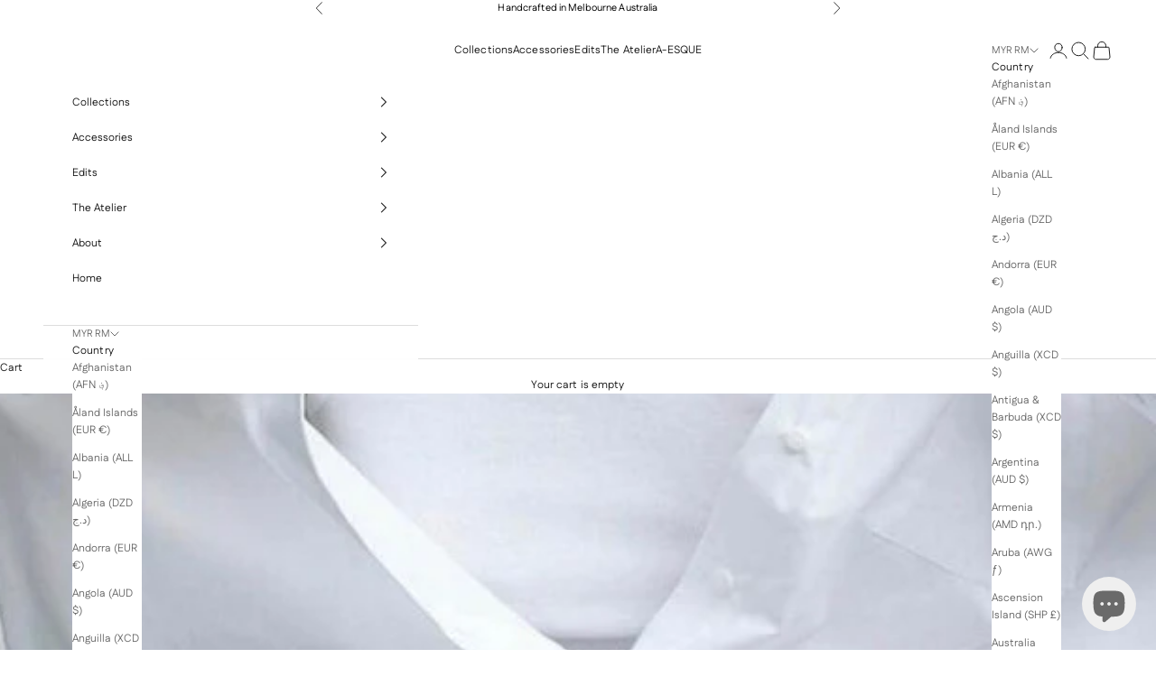

--- FILE ---
content_type: text/html; charset=utf-8
request_url: https://a-esque.com/en-my/blogs/a-eye/style-with-a-touch-of-soul
body_size: 51684
content:
<!doctype html>

<html lang="en" dir="ltr">
  <head>
    <meta charset="utf-8">
    <meta name="viewport" content="width=device-width, initial-scale=1.0, height=device-height, minimum-scale=1.0, maximum-scale=5.0">

    <title>Style with a Touch of Soul</title><meta name="description" content="Simple suggestions for leaning into intermittent, persistent lockdown living. Although not exhaustive and in no particular order, it expresses a sense of style at present and a touch of soul. 1. Substitute active wear for dishevelled tailoring _ For finding a balance between aesthetic and feel, ease and elevation, stru"><link rel="canonical" href="https://a-esque.com/en-my/blogs/a-eye/style-with-a-touch-of-soul"><link rel="shortcut icon" href="//a-esque.com/cdn/shop/files/A-ESQUE_LOGO-black_4.png?v=1757480913&width=96">
      <link rel="apple-touch-icon" href="//a-esque.com/cdn/shop/files/A-ESQUE_LOGO-black_4.png?v=1757480913&width=180"><link rel="preconnect" href="https://fonts.shopifycdn.com" crossorigin><link rel="preload" href="//a-esque.com/cdn/fonts/fustat/fustat_n4.c8c001a0c4f8df88093bfdda60937329ec5260a3.woff2" as="font" type="font/woff2" crossorigin><link rel="preload" href="//a-esque.com/cdn/fonts/fustat/fustat_n4.c8c001a0c4f8df88093bfdda60937329ec5260a3.woff2" as="font" type="font/woff2" crossorigin><meta property="og:type" content="article">
  <meta property="og:title" content="Style with a Touch of Soul"><meta property="og:image" content="http://a-esque.com/cdn/shop/articles/WhatsApp_Image_2021-08-23_at_7.37.07_PM.jpg?v=1629723383&width=2048">
  <meta property="og:image:secure_url" content="https://a-esque.com/cdn/shop/articles/WhatsApp_Image_2021-08-23_at_7.37.07_PM.jpg?v=1629723383&width=2048">
  <meta property="og:image:width" content="826">
  <meta property="og:image:height" content="826"><meta property="og:description" content="Simple suggestions for leaning into intermittent, persistent lockdown living. Although not exhaustive and in no particular order, it expresses a sense of style at present and a touch of soul. 1. Substitute active wear for dishevelled tailoring _ For finding a balance between aesthetic and feel, ease and elevation, stru"><meta property="og:url" content="https://a-esque.com/en-my/blogs/a-eye/style-with-a-touch-of-soul">
<meta property="og:site_name" content="A-Esque"><meta name="twitter:card" content="summary"><meta name="twitter:title" content="Style with a Touch of Soul">
  <meta name="twitter:description" content="Simple suggestions for leaning into intermittent, persistent lockdown living. Although not exhaustive and in no particular order, it expresses a sense of style at present and a touch of soul. 1. Substitute active wear for dishevelled tailoring _ For finding a balance between aesthetic and feel, ease and elevation, structure and flow, staying in and safely venturing out. Layer with Mini Mellow. 2. Curated creasing for effortless care appeal _     For ease in countering perfection and embracing natural contours, relaxed but with intention. Drape with a small crossbody piece such as Bar Bag Square.   3. Belt Bag transition to high torso wear _ For form-hugging, hands-freeing; fashion in utility format.Belt Bag 2.0.   4. Fragrance always _ For scent as a personal luxury, an alleviator, a force, a sense of elevation and a connection.Hold inside an Object Box. 5. Movement"><meta name="twitter:image" content="https://a-esque.com/cdn/shop/articles/WhatsApp_Image_2021-08-23_at_7.37.07_PM.jpg?crop=center&height=1200&v=1629723383&width=1200">
  <meta name="twitter:image:alt" content="Style with a Touch of Soul"><script async crossorigin fetchpriority="high" src="/cdn/shopifycloud/importmap-polyfill/es-modules-shim.2.4.0.js"></script>
<script type="application/ld+json">{"@context":"http:\/\/schema.org\/","@id":"\/en-my\/blogs\/a-eye\/style-with-a-touch-of-soul#article","@type":"Article","mainEntityOfPage":{"@type":"WebPage","@id":"https:\/\/a-esque.com\/en-my\/blogs\/a-eye\/style-with-a-touch-of-soul"},"articleBody":"Simple suggestions for leaning into intermittent, persistent lockdown living.\nAlthough not exhaustive and in no particular order, it expresses a sense of style at present and a touch of soul.\n\n1. Substitute active wear for dishevelled tailoring _\n\nFor finding a balance between aesthetic and feel, ease and elevation, structure and flow, staying in and safely venturing out. Layer with Mini Mellow.\n2. Curated creasing for effortless care appeal _ \n\n \n \n \n\n For ease in countering perfection and embracing natural contours, relaxed but with intention. Drape with a small crossbody piece such as Bar Bag Square.\n \n3. Belt Bag transition to high torso wear _ \n\n For form-hugging, hands-freeing; fashion in utility format.Belt Bag 2.0.\n \n4. Fragrance always _\n\nFor scent as a personal luxury, an alleviator, a force, a sense of elevation and a connection.Hold inside an Object Box.\n\n5. Movement critical _\n\n \n\n \n \n \n\n For whichever freeing form it takes for you, motion in the moment, structure when necessary and free flowing when felt.Wear a handsfree Creators Crescent or Belt Bag 2.0.\n \n\n6. Hydration non-negotiable _\n\nFor nourishing, re-focusing, re-boosting and refreshing.\n \n7. Podcast stimulation for futurist thinking _ \n\nFor expanding, absorbing, re-forming, escaping and entertaining.\n8. Music is a must _ For stimulation, motivation, task-handling, comfort-finding, forward-moving and letting it all go. Hold device with Encase. \n9. Cut outs on pause, exaggerated proportions prevail _\n\nFor playing with volume and form, a boyfriend cut from top to toe.Layer with Creators Crescent. \n \nImage credits: 1. @feminique_kj | 2. @leannepak_ | 3. @aesqueofficial | 4. @aesqueofficial | 5. @advastudios @aesqueofficial | 6. @wellplaced_ | 7. @apple @bof @nytimes @condenast @timesensitivepodcast | 8. Source unknown @sony | 9. @hedmayner @studionicholson | Hero image: @rikastudios_","headline":"Style with a Touch of Soul","description":"","image":"https:\/\/a-esque.com\/cdn\/shop\/articles\/WhatsApp_Image_2021-08-23_at_7.37.07_PM.jpg?v=1629723383\u0026width=1920","datePublished":"2021-08-23T10:52:18+10:00","dateModified":"2021-08-24T17:01:26+10:00","author":{"@type":"Person","name":"The A-EYE Team"},"publisher":{"@type":"Organization","name":"A-Esque"}}</script><script type="application/ld+json">
  {
    "@context": "https://schema.org",
    "@type": "BreadcrumbList",
    "itemListElement": [{
        "@type": "ListItem",
        "position": 1,
        "name": "Home",
        "item": "https://a-esque.com"
      },{
            "@type": "ListItem",
            "position": 2,
            "name": "A-EYE: Our Blog",
            "item": "https://a-esque.com/en-my/blogs/a-eye"
          }, {
            "@type": "ListItem",
            "position": 3,
            "name": "A-EYE: Our Blog",
            "item": "https://a-esque.com/en-my/blogs/a-eye/style-with-a-touch-of-soul"
          }]
  }
</script><style>/* Typography (heading) */
  @font-face {
  font-family: Fustat;
  font-weight: 400;
  font-style: normal;
  font-display: fallback;
  src: url("//a-esque.com/cdn/fonts/fustat/fustat_n4.c8c001a0c4f8df88093bfdda60937329ec5260a3.woff2") format("woff2"),
       url("//a-esque.com/cdn/fonts/fustat/fustat_n4.7b4cffcc04c95aee0f5828a80a69c43de4ae85e3.woff") format("woff");
}

/* Typography (body) */
  @font-face {
  font-family: Fustat;
  font-weight: 400;
  font-style: normal;
  font-display: fallback;
  src: url("//a-esque.com/cdn/fonts/fustat/fustat_n4.c8c001a0c4f8df88093bfdda60937329ec5260a3.woff2") format("woff2"),
       url("//a-esque.com/cdn/fonts/fustat/fustat_n4.7b4cffcc04c95aee0f5828a80a69c43de4ae85e3.woff") format("woff");
}

@font-face {
  font-family: Fustat;
  font-weight: 700;
  font-style: normal;
  font-display: fallback;
  src: url("//a-esque.com/cdn/fonts/fustat/fustat_n7.c7330c132b7dbfb79ab7ac4d4684ff67939b2323.woff2") format("woff2"),
       url("//a-esque.com/cdn/fonts/fustat/fustat_n7.1d929945d51bc79c86d9283b7e73fd5018ff593d.woff") format("woff");
}

:root {
    /* Container */
    --container-max-width: 100%;
    --container-xxs-max-width: 27.5rem; /* 440px */
    --container-xs-max-width: 42.5rem; /* 680px */
    --container-sm-max-width: 61.25rem; /* 980px */
    --container-md-max-width: 71.875rem; /* 1150px */
    --container-lg-max-width: 78.75rem; /* 1260px */
    --container-xl-max-width: 85rem; /* 1360px */
    --container-gutter: 1.25rem;

    --section-vertical-spacing: 2rem;
    --section-vertical-spacing-tight:2rem;

    --section-stack-gap:1.5rem;
    --section-stack-gap-tight:1.5rem;

    /* Form settings */
    --form-gap: 1.25rem; /* Gap between fieldset and submit button */
    --fieldset-gap: 1rem; /* Gap between each form input within a fieldset */
    --form-control-gap: 0.625rem; /* Gap between input and label (ignored for floating label) */
    --checkbox-control-gap: 0.75rem; /* Horizontal gap between checkbox and its associated label */
    --input-padding-block: 0.65rem; /* Vertical padding for input, textarea and native select */
    --input-padding-inline: 0.8rem; /* Horizontal padding for input, textarea and native select */
    --checkbox-size: 0.875rem; /* Size (width and height) for checkbox */

    /* Other sizes */
    --sticky-area-height: calc(var(--announcement-bar-is-sticky, 0) * var(--announcement-bar-height, 0px) + var(--header-is-sticky, 0) * var(--header-is-visible, 1) * var(--header-height, 0px));

    /* RTL support */
    --transform-logical-flip: 1;
    --transform-origin-start: left;
    --transform-origin-end: right;

    /**
     * ---------------------------------------------------------------------
     * TYPOGRAPHY
     * ---------------------------------------------------------------------
     */

    /* Font properties */
    --heading-font-family: Fustat, sans-serif;
    --heading-font-weight: 400;
    --heading-font-style: normal;
    --heading-text-transform: normal;
    --heading-letter-spacing: 0.05em;
    --text-font-family: Fustat, sans-serif;
    --text-font-weight: 400;
    --text-font-style: normal;
    --text-letter-spacing: 0.01em;
    --button-font: var(--heading-font-style) var(--heading-font-weight) var(--text-sm) / 1.65 var(--heading-font-family);
    --button-text-transform: normal;
    --button-letter-spacing: 0.0em;

    /* Font sizes */--text-heading-size-factor: 1;
    --text-h1: max(0.6875rem, clamp(1.375rem, 1.146341463414634rem + 0.975609756097561vw, 2rem) * var(--text-heading-size-factor));
    --text-h2: max(0.6875rem, clamp(1.25rem, 1.0670731707317074rem + 0.7804878048780488vw, 1.75rem) * var(--text-heading-size-factor));
    --text-h3: max(0.6875rem, clamp(1.125rem, 1.0335365853658536rem + 0.3902439024390244vw, 1.375rem) * var(--text-heading-size-factor));
    --text-h4: max(0.6875rem, clamp(1rem, 0.9542682926829268rem + 0.1951219512195122vw, 1.125rem) * var(--text-heading-size-factor));
    --text-h5: calc(0.875rem * var(--text-heading-size-factor));
    --text-h6: calc(0.75rem * var(--text-heading-size-factor));

    --text-xs: 0.6875rem;
    --text-sm: 0.75rem;
    --text-base: 0.6875rem;
    --text-lg: 0.8125rem;
    --text-xl: 1.0rem;

    /* Rounded variables (used for border radius) */
    --rounded-full: 9999px;
    --button-border-radius: 0.0rem;
    --input-border-radius: 0.0rem;

    /* Box shadow */
    --shadow-sm: 0 2px 8px rgb(0 0 0 / 0.05);
    --shadow: 0 5px 15px rgb(0 0 0 / 0.05);
    --shadow-md: 0 5px 30px rgb(0 0 0 / 0.05);
    --shadow-block: px px px rgb(var(--text-primary) / 0.0);

    /**
     * ---------------------------------------------------------------------
     * OTHER
     * ---------------------------------------------------------------------
     */

    --checkmark-svg-url: url(//a-esque.com/cdn/shop/t/82/assets/checkmark.svg?v=77552481021870063511757462485);
    --cursor-zoom-in-svg-url: url(//a-esque.com/cdn/shop/t/82/assets/cursor-zoom-in.svg?v=112480252220988712521757462485);
  }

  [dir="rtl"]:root {
    /* RTL support */
    --transform-logical-flip: -1;
    --transform-origin-start: right;
    --transform-origin-end: left;
  }

  @media screen and (min-width: 700px) {
    :root {
      /* Typography (font size) */
      --text-xs: 0.6875rem;
      --text-sm: 0.75rem;
      --text-base: 0.75rem;
      --text-lg: 0.875rem;
      --text-xl: 1.125rem;

      /* Spacing settings */
      --container-gutter: 2rem;
    }
  }

  @media screen and (min-width: 1000px) {
    :root {
      /* Spacing settings */
      --container-gutter: 3rem;

      --section-vertical-spacing: 3rem;
      --section-vertical-spacing-tight: 3rem;

      --section-stack-gap:2.25rem;
      --section-stack-gap-tight:2.25rem;
    }
  }:root {/* Overlay used for modal */
    --page-overlay: 0 0 0 / 0.4;

    /* We use the first scheme background as default */
    --page-background: ;

    /* Product colors */
    --on-sale-text: 227 44 43;
    --on-sale-badge-background: 227 44 43;
    --on-sale-badge-text: 255 255 255;
    --sold-out-badge-background: 239 239 239;
    --sold-out-badge-text: 0 0 0 / 0.65;
    --custom-badge-background: 236 235 235;
    --custom-badge-text: 0 0 0 / 0.65;
    --star-color: 28 28 28;

    /* Status colors */
    --success-background: 212 227 203;
    --success-text: 48 122 7;
    --warning-background: 253 241 224;
    --warning-text: 237 138 0;
    --error-background: 243 204 204;
    --error-text: 203 43 43;
  }.color-scheme--scheme-1 {
      /* Color settings */--accent: 28 28 28;
      --text-color: 28 28 28;
      --background: 239 239 239 / 1.0;
      --background-without-opacity: 239 239 239;
      --background-gradient: ;--border-color: 207 207 207;/* Button colors */
      --button-background: 28 28 28;
      --button-text-color: 255 255 255;

      /* Circled buttons */
      --circle-button-background: 255 255 255;
      --circle-button-text-color: 28 28 28;
    }.shopify-section:has(.section-spacing.color-scheme--bg-609ecfcfee2f667ac6c12366fc6ece56) + .shopify-section:has(.section-spacing.color-scheme--bg-609ecfcfee2f667ac6c12366fc6ece56:not(.bordered-section)) .section-spacing {
      padding-block-start: 0;
    }.color-scheme--scheme-2 {
      /* Color settings */--accent: 0 0 0;
      --text-color: 28 28 28;
      --background: 255 255 255 / 1.0;
      --background-without-opacity: 255 255 255;
      --background-gradient: ;--border-color: 221 221 221;/* Button colors */
      --button-background: 0 0 0;
      --button-text-color: 255 255 255;

      /* Circled buttons */
      --circle-button-background: 0 0 0;
      --circle-button-text-color: 255 255 255;
    }.shopify-section:has(.section-spacing.color-scheme--bg-54922f2e920ba8346f6dc0fba343d673) + .shopify-section:has(.section-spacing.color-scheme--bg-54922f2e920ba8346f6dc0fba343d673:not(.bordered-section)) .section-spacing {
      padding-block-start: 0;
    }.color-scheme--scheme-3 {
      /* Color settings */--accent: 0 0 0;
      --text-color: 0 0 0;
      --background: 0 0 0 / 0.0;
      --background-without-opacity: 0 0 0;
      --background-gradient: ;--border-color: 0 0 0;/* Button colors */
      --button-background: 0 0 0;
      --button-text-color: 255 255 255;

      /* Circled buttons */
      --circle-button-background: 255 255 255;
      --circle-button-text-color: 28 28 28;
    }.shopify-section:has(.section-spacing.color-scheme--bg-3671eee015764974ee0aef1536023e0f) + .shopify-section:has(.section-spacing.color-scheme--bg-3671eee015764974ee0aef1536023e0f:not(.bordered-section)) .section-spacing {
      padding-block-start: 0;
    }.color-scheme--scheme-4 {
      /* Color settings */--accent: 255 255 255;
      --text-color: 255 255 255;
      --background: 0 0 0 / 0.0;
      --background-without-opacity: 0 0 0;
      --background-gradient: ;--border-color: 255 255 255;/* Button colors */
      --button-background: 255 255 255;
      --button-text-color: 255 255 255;

      /* Circled buttons */
      --circle-button-background: 255 255 255;
      --circle-button-text-color: 255 255 255;
    }.shopify-section:has(.section-spacing.color-scheme--bg-3671eee015764974ee0aef1536023e0f) + .shopify-section:has(.section-spacing.color-scheme--bg-3671eee015764974ee0aef1536023e0f:not(.bordered-section)) .section-spacing {
      padding-block-start: 0;
    }.color-scheme--dialog {
      /* Color settings */--accent: 0 0 0;
      --text-color: 28 28 28;
      --background: 255 255 255 / 1.0;
      --background-without-opacity: 255 255 255;
      --background-gradient: ;--border-color: 221 221 221;/* Button colors */
      --button-background: 0 0 0;
      --button-text-color: 255 255 255;

      /* Circled buttons */
      --circle-button-background: 0 0 0;
      --circle-button-text-color: 255 255 255;
    }
</style><script>
  // This allows to expose several variables to the global scope, to be used in scripts
  window.themeVariables = {
    settings: {
      showPageTransition: null,
      pageType: "article",
      moneyFormat: "RM{{amount}} MYR",
      moneyWithCurrencyFormat: "RM{{amount}} MYR",
      currencyCodeEnabled: true,
      cartType: "drawer",
      staggerMenuApparition: true
    },

    strings: {
      addedToCart: "Added to your cart!",
      closeGallery: "Close gallery",
      zoomGallery: "Zoom picture",
      errorGallery: "Image cannot be loaded",
      shippingEstimatorNoResults: "Sorry, we do not ship to your address.",
      shippingEstimatorOneResult: "There is one shipping rate for your address:",
      shippingEstimatorMultipleResults: "There are several shipping rates for your address:",
      shippingEstimatorError: "One or more error occurred while retrieving shipping rates:",
      next: "Next",
      previous: "Previous"
    },

    mediaQueries: {
      'sm': 'screen and (min-width: 700px)',
      'md': 'screen and (min-width: 1000px)',
      'lg': 'screen and (min-width: 1150px)',
      'xl': 'screen and (min-width: 1400px)',
      '2xl': 'screen and (min-width: 1600px)',
      'sm-max': 'screen and (max-width: 699px)',
      'md-max': 'screen and (max-width: 999px)',
      'lg-max': 'screen and (max-width: 1149px)',
      'xl-max': 'screen and (max-width: 1399px)',
      '2xl-max': 'screen and (max-width: 1599px)',
      'motion-safe': '(prefers-reduced-motion: no-preference)',
      'motion-reduce': '(prefers-reduced-motion: reduce)',
      'supports-hover': 'screen and (pointer: fine)',
      'supports-touch': 'screen and (hover: none)'
    }
  };</script><script type="importmap">{
        "imports": {
          "vendor": "//a-esque.com/cdn/shop/t/82/assets/vendor.min.js?v=118757129943152772801757462470",
          "theme": "//a-esque.com/cdn/shop/t/82/assets/theme.js?v=120831487839789910711757462469",
          "photoswipe": "//a-esque.com/cdn/shop/t/82/assets/photoswipe.min.js?v=13374349288281597431757462469"
        }
      }
    </script>

    <script type="module" src="//a-esque.com/cdn/shop/t/82/assets/vendor.min.js?v=118757129943152772801757462470"></script>
    <script type="module" src="//a-esque.com/cdn/shop/t/82/assets/theme.js?v=120831487839789910711757462469"></script>

    <script>window.performance && window.performance.mark && window.performance.mark('shopify.content_for_header.start');</script><meta name="google-site-verification" content="wXsZZp7VU_DGkVctpSFYXqgNdQU8VlHM6yN7-rtSxbU">
<meta id="shopify-digital-wallet" name="shopify-digital-wallet" content="/2429452349/digital_wallets/dialog">
<meta name="shopify-checkout-api-token" content="bb3b252435899de1b4503d2e38421954">
<meta id="in-context-paypal-metadata" data-shop-id="2429452349" data-venmo-supported="false" data-environment="production" data-locale="en_US" data-paypal-v4="true" data-currency="MYR">
<link rel="alternate" type="application/atom+xml" title="Feed" href="/en-my/blogs/a-eye.atom" />
<link rel="alternate" hreflang="x-default" href="https://a-esque.com/blogs/a-eye/style-with-a-touch-of-soul">
<link rel="alternate" hreflang="en" href="https://a-esque.com/blogs/a-eye/style-with-a-touch-of-soul">
<link rel="alternate" hreflang="en-CA" href="https://a-esque.com/en-ca/blogs/a-eye/style-with-a-touch-of-soul">
<link rel="alternate" hreflang="en-FR" href="https://a-esque.com/en-fr/blogs/a-eye/style-with-a-touch-of-soul">
<link rel="alternate" hreflang="en-DE" href="https://a-esque.com/en-de/blogs/a-eye/style-with-a-touch-of-soul">
<link rel="alternate" hreflang="en-HK" href="https://a-esque.com/en-hk/blogs/a-eye/style-with-a-touch-of-soul">
<link rel="alternate" hreflang="en-MY" href="https://a-esque.com/en-my/blogs/a-eye/style-with-a-touch-of-soul">
<link rel="alternate" hreflang="en-SG" href="https://a-esque.com/en-sg/blogs/a-eye/style-with-a-touch-of-soul">
<link rel="alternate" hreflang="en-GB" href="https://a-esque.com/en-gb/blogs/a-eye/style-with-a-touch-of-soul">
<link rel="alternate" hreflang="en-US" href="https://a-esque.com/en-us/blogs/a-eye/style-with-a-touch-of-soul">
<script async="async" src="/checkouts/internal/preloads.js?locale=en-MY"></script>
<link rel="preconnect" href="https://shop.app" crossorigin="anonymous">
<script async="async" src="https://shop.app/checkouts/internal/preloads.js?locale=en-MY&shop_id=2429452349" crossorigin="anonymous"></script>
<script id="apple-pay-shop-capabilities" type="application/json">{"shopId":2429452349,"countryCode":"AU","currencyCode":"MYR","merchantCapabilities":["supports3DS"],"merchantId":"gid:\/\/shopify\/Shop\/2429452349","merchantName":"A-Esque","requiredBillingContactFields":["postalAddress","email","phone"],"requiredShippingContactFields":["postalAddress","email","phone"],"shippingType":"shipping","supportedNetworks":["visa","masterCard","amex","jcb"],"total":{"type":"pending","label":"A-Esque","amount":"1.00"},"shopifyPaymentsEnabled":true,"supportsSubscriptions":true}</script>
<script id="shopify-features" type="application/json">{"accessToken":"bb3b252435899de1b4503d2e38421954","betas":["rich-media-storefront-analytics"],"domain":"a-esque.com","predictiveSearch":true,"shopId":2429452349,"locale":"en"}</script>
<script>var Shopify = Shopify || {};
Shopify.shop = "aesque.myshopify.com";
Shopify.locale = "en";
Shopify.currency = {"active":"MYR","rate":"2.8166484"};
Shopify.country = "MY";
Shopify.theme = {"name":"Prestige 10.9.2 Latest Version","id":135099187261,"schema_name":"Prestige","schema_version":"10.9.2","theme_store_id":855,"role":"main"};
Shopify.theme.handle = "null";
Shopify.theme.style = {"id":null,"handle":null};
Shopify.cdnHost = "a-esque.com/cdn";
Shopify.routes = Shopify.routes || {};
Shopify.routes.root = "/en-my/";</script>
<script type="module">!function(o){(o.Shopify=o.Shopify||{}).modules=!0}(window);</script>
<script>!function(o){function n(){var o=[];function n(){o.push(Array.prototype.slice.apply(arguments))}return n.q=o,n}var t=o.Shopify=o.Shopify||{};t.loadFeatures=n(),t.autoloadFeatures=n()}(window);</script>
<script>
  window.ShopifyPay = window.ShopifyPay || {};
  window.ShopifyPay.apiHost = "shop.app\/pay";
  window.ShopifyPay.redirectState = null;
</script>
<script id="shop-js-analytics" type="application/json">{"pageType":"article"}</script>
<script defer="defer" async type="module" src="//a-esque.com/cdn/shopifycloud/shop-js/modules/v2/client.init-shop-cart-sync_BT-GjEfc.en.esm.js"></script>
<script defer="defer" async type="module" src="//a-esque.com/cdn/shopifycloud/shop-js/modules/v2/chunk.common_D58fp_Oc.esm.js"></script>
<script defer="defer" async type="module" src="//a-esque.com/cdn/shopifycloud/shop-js/modules/v2/chunk.modal_xMitdFEc.esm.js"></script>
<script type="module">
  await import("//a-esque.com/cdn/shopifycloud/shop-js/modules/v2/client.init-shop-cart-sync_BT-GjEfc.en.esm.js");
await import("//a-esque.com/cdn/shopifycloud/shop-js/modules/v2/chunk.common_D58fp_Oc.esm.js");
await import("//a-esque.com/cdn/shopifycloud/shop-js/modules/v2/chunk.modal_xMitdFEc.esm.js");

  window.Shopify.SignInWithShop?.initShopCartSync?.({"fedCMEnabled":true,"windoidEnabled":true});

</script>
<script>
  window.Shopify = window.Shopify || {};
  if (!window.Shopify.featureAssets) window.Shopify.featureAssets = {};
  window.Shopify.featureAssets['shop-js'] = {"shop-cart-sync":["modules/v2/client.shop-cart-sync_DZOKe7Ll.en.esm.js","modules/v2/chunk.common_D58fp_Oc.esm.js","modules/v2/chunk.modal_xMitdFEc.esm.js"],"init-fed-cm":["modules/v2/client.init-fed-cm_B6oLuCjv.en.esm.js","modules/v2/chunk.common_D58fp_Oc.esm.js","modules/v2/chunk.modal_xMitdFEc.esm.js"],"shop-cash-offers":["modules/v2/client.shop-cash-offers_D2sdYoxE.en.esm.js","modules/v2/chunk.common_D58fp_Oc.esm.js","modules/v2/chunk.modal_xMitdFEc.esm.js"],"shop-login-button":["modules/v2/client.shop-login-button_QeVjl5Y3.en.esm.js","modules/v2/chunk.common_D58fp_Oc.esm.js","modules/v2/chunk.modal_xMitdFEc.esm.js"],"pay-button":["modules/v2/client.pay-button_DXTOsIq6.en.esm.js","modules/v2/chunk.common_D58fp_Oc.esm.js","modules/v2/chunk.modal_xMitdFEc.esm.js"],"shop-button":["modules/v2/client.shop-button_DQZHx9pm.en.esm.js","modules/v2/chunk.common_D58fp_Oc.esm.js","modules/v2/chunk.modal_xMitdFEc.esm.js"],"avatar":["modules/v2/client.avatar_BTnouDA3.en.esm.js"],"init-windoid":["modules/v2/client.init-windoid_CR1B-cfM.en.esm.js","modules/v2/chunk.common_D58fp_Oc.esm.js","modules/v2/chunk.modal_xMitdFEc.esm.js"],"init-shop-for-new-customer-accounts":["modules/v2/client.init-shop-for-new-customer-accounts_C_vY_xzh.en.esm.js","modules/v2/client.shop-login-button_QeVjl5Y3.en.esm.js","modules/v2/chunk.common_D58fp_Oc.esm.js","modules/v2/chunk.modal_xMitdFEc.esm.js"],"init-shop-email-lookup-coordinator":["modules/v2/client.init-shop-email-lookup-coordinator_BI7n9ZSv.en.esm.js","modules/v2/chunk.common_D58fp_Oc.esm.js","modules/v2/chunk.modal_xMitdFEc.esm.js"],"init-shop-cart-sync":["modules/v2/client.init-shop-cart-sync_BT-GjEfc.en.esm.js","modules/v2/chunk.common_D58fp_Oc.esm.js","modules/v2/chunk.modal_xMitdFEc.esm.js"],"shop-toast-manager":["modules/v2/client.shop-toast-manager_DiYdP3xc.en.esm.js","modules/v2/chunk.common_D58fp_Oc.esm.js","modules/v2/chunk.modal_xMitdFEc.esm.js"],"init-customer-accounts":["modules/v2/client.init-customer-accounts_D9ZNqS-Q.en.esm.js","modules/v2/client.shop-login-button_QeVjl5Y3.en.esm.js","modules/v2/chunk.common_D58fp_Oc.esm.js","modules/v2/chunk.modal_xMitdFEc.esm.js"],"init-customer-accounts-sign-up":["modules/v2/client.init-customer-accounts-sign-up_iGw4briv.en.esm.js","modules/v2/client.shop-login-button_QeVjl5Y3.en.esm.js","modules/v2/chunk.common_D58fp_Oc.esm.js","modules/v2/chunk.modal_xMitdFEc.esm.js"],"shop-follow-button":["modules/v2/client.shop-follow-button_CqMgW2wH.en.esm.js","modules/v2/chunk.common_D58fp_Oc.esm.js","modules/v2/chunk.modal_xMitdFEc.esm.js"],"checkout-modal":["modules/v2/client.checkout-modal_xHeaAweL.en.esm.js","modules/v2/chunk.common_D58fp_Oc.esm.js","modules/v2/chunk.modal_xMitdFEc.esm.js"],"shop-login":["modules/v2/client.shop-login_D91U-Q7h.en.esm.js","modules/v2/chunk.common_D58fp_Oc.esm.js","modules/v2/chunk.modal_xMitdFEc.esm.js"],"lead-capture":["modules/v2/client.lead-capture_BJmE1dJe.en.esm.js","modules/v2/chunk.common_D58fp_Oc.esm.js","modules/v2/chunk.modal_xMitdFEc.esm.js"],"payment-terms":["modules/v2/client.payment-terms_Ci9AEqFq.en.esm.js","modules/v2/chunk.common_D58fp_Oc.esm.js","modules/v2/chunk.modal_xMitdFEc.esm.js"]};
</script>
<script>(function() {
  var isLoaded = false;
  function asyncLoad() {
    if (isLoaded) return;
    isLoaded = true;
    var urls = ["https:\/\/cdn.assortion.com\/app.js?shop=aesque.myshopify.com","https:\/\/static.klaviyo.com\/onsite\/js\/klaviyo.js?company_id=U4fTEF\u0026shop=aesque.myshopify.com","https:\/\/d2badvwg0mti9p.cloudfront.net\/script.js?shop=aesque.myshopify.com\u0026shop=aesque.myshopify.com","https:\/\/cdn.calconic.com\/static\/js\/calconic.min.js?shop=aesque.myshopify.com","https:\/\/cdn.calconic.com\/static\/js\/calconic.cart.min.js?shop=aesque.myshopify.com"];
    for (var i = 0; i < urls.length; i++) {
      var s = document.createElement('script');
      s.type = 'text/javascript';
      s.async = true;
      s.src = urls[i];
      var x = document.getElementsByTagName('script')[0];
      x.parentNode.insertBefore(s, x);
    }
  };
  if(window.attachEvent) {
    window.attachEvent('onload', asyncLoad);
  } else {
    window.addEventListener('load', asyncLoad, false);
  }
})();</script>
<script id="__st">var __st={"a":2429452349,"offset":39600,"reqid":"64e407bc-90a5-43fa-8fe5-fe9539dd5427-1769276634","pageurl":"a-esque.com\/en-my\/blogs\/a-eye\/style-with-a-touch-of-soul","s":"articles-555869995069","u":"1b9cd03b8fb7","p":"article","rtyp":"article","rid":555869995069};</script>
<script>window.ShopifyPaypalV4VisibilityTracking = true;</script>
<script id="captcha-bootstrap">!function(){'use strict';const t='contact',e='account',n='new_comment',o=[[t,t],['blogs',n],['comments',n],[t,'customer']],c=[[e,'customer_login'],[e,'guest_login'],[e,'recover_customer_password'],[e,'create_customer']],r=t=>t.map((([t,e])=>`form[action*='/${t}']:not([data-nocaptcha='true']) input[name='form_type'][value='${e}']`)).join(','),a=t=>()=>t?[...document.querySelectorAll(t)].map((t=>t.form)):[];function s(){const t=[...o],e=r(t);return a(e)}const i='password',u='form_key',d=['recaptcha-v3-token','g-recaptcha-response','h-captcha-response',i],f=()=>{try{return window.sessionStorage}catch{return}},m='__shopify_v',_=t=>t.elements[u];function p(t,e,n=!1){try{const o=window.sessionStorage,c=JSON.parse(o.getItem(e)),{data:r}=function(t){const{data:e,action:n}=t;return t[m]||n?{data:e,action:n}:{data:t,action:n}}(c);for(const[e,n]of Object.entries(r))t.elements[e]&&(t.elements[e].value=n);n&&o.removeItem(e)}catch(o){console.error('form repopulation failed',{error:o})}}const l='form_type',E='cptcha';function T(t){t.dataset[E]=!0}const w=window,h=w.document,L='Shopify',v='ce_forms',y='captcha';let A=!1;((t,e)=>{const n=(g='f06e6c50-85a8-45c8-87d0-21a2b65856fe',I='https://cdn.shopify.com/shopifycloud/storefront-forms-hcaptcha/ce_storefront_forms_captcha_hcaptcha.v1.5.2.iife.js',D={infoText:'Protected by hCaptcha',privacyText:'Privacy',termsText:'Terms'},(t,e,n)=>{const o=w[L][v],c=o.bindForm;if(c)return c(t,g,e,D).then(n);var r;o.q.push([[t,g,e,D],n]),r=I,A||(h.body.append(Object.assign(h.createElement('script'),{id:'captcha-provider',async:!0,src:r})),A=!0)});var g,I,D;w[L]=w[L]||{},w[L][v]=w[L][v]||{},w[L][v].q=[],w[L][y]=w[L][y]||{},w[L][y].protect=function(t,e){n(t,void 0,e),T(t)},Object.freeze(w[L][y]),function(t,e,n,w,h,L){const[v,y,A,g]=function(t,e,n){const i=e?o:[],u=t?c:[],d=[...i,...u],f=r(d),m=r(i),_=r(d.filter((([t,e])=>n.includes(e))));return[a(f),a(m),a(_),s()]}(w,h,L),I=t=>{const e=t.target;return e instanceof HTMLFormElement?e:e&&e.form},D=t=>v().includes(t);t.addEventListener('submit',(t=>{const e=I(t);if(!e)return;const n=D(e)&&!e.dataset.hcaptchaBound&&!e.dataset.recaptchaBound,o=_(e),c=g().includes(e)&&(!o||!o.value);(n||c)&&t.preventDefault(),c&&!n&&(function(t){try{if(!f())return;!function(t){const e=f();if(!e)return;const n=_(t);if(!n)return;const o=n.value;o&&e.removeItem(o)}(t);const e=Array.from(Array(32),(()=>Math.random().toString(36)[2])).join('');!function(t,e){_(t)||t.append(Object.assign(document.createElement('input'),{type:'hidden',name:u})),t.elements[u].value=e}(t,e),function(t,e){const n=f();if(!n)return;const o=[...t.querySelectorAll(`input[type='${i}']`)].map((({name:t})=>t)),c=[...d,...o],r={};for(const[a,s]of new FormData(t).entries())c.includes(a)||(r[a]=s);n.setItem(e,JSON.stringify({[m]:1,action:t.action,data:r}))}(t,e)}catch(e){console.error('failed to persist form',e)}}(e),e.submit())}));const S=(t,e)=>{t&&!t.dataset[E]&&(n(t,e.some((e=>e===t))),T(t))};for(const o of['focusin','change'])t.addEventListener(o,(t=>{const e=I(t);D(e)&&S(e,y())}));const B=e.get('form_key'),M=e.get(l),P=B&&M;t.addEventListener('DOMContentLoaded',(()=>{const t=y();if(P)for(const e of t)e.elements[l].value===M&&p(e,B);[...new Set([...A(),...v().filter((t=>'true'===t.dataset.shopifyCaptcha))])].forEach((e=>S(e,t)))}))}(h,new URLSearchParams(w.location.search),n,t,e,['guest_login'])})(!0,!0)}();</script>
<script integrity="sha256-4kQ18oKyAcykRKYeNunJcIwy7WH5gtpwJnB7kiuLZ1E=" data-source-attribution="shopify.loadfeatures" defer="defer" src="//a-esque.com/cdn/shopifycloud/storefront/assets/storefront/load_feature-a0a9edcb.js" crossorigin="anonymous"></script>
<script crossorigin="anonymous" defer="defer" src="//a-esque.com/cdn/shopifycloud/storefront/assets/shopify_pay/storefront-65b4c6d7.js?v=20250812"></script>
<script data-source-attribution="shopify.dynamic_checkout.dynamic.init">var Shopify=Shopify||{};Shopify.PaymentButton=Shopify.PaymentButton||{isStorefrontPortableWallets:!0,init:function(){window.Shopify.PaymentButton.init=function(){};var t=document.createElement("script");t.src="https://a-esque.com/cdn/shopifycloud/portable-wallets/latest/portable-wallets.en.js",t.type="module",document.head.appendChild(t)}};
</script>
<script data-source-attribution="shopify.dynamic_checkout.buyer_consent">
  function portableWalletsHideBuyerConsent(e){var t=document.getElementById("shopify-buyer-consent"),n=document.getElementById("shopify-subscription-policy-button");t&&n&&(t.classList.add("hidden"),t.setAttribute("aria-hidden","true"),n.removeEventListener("click",e))}function portableWalletsShowBuyerConsent(e){var t=document.getElementById("shopify-buyer-consent"),n=document.getElementById("shopify-subscription-policy-button");t&&n&&(t.classList.remove("hidden"),t.removeAttribute("aria-hidden"),n.addEventListener("click",e))}window.Shopify?.PaymentButton&&(window.Shopify.PaymentButton.hideBuyerConsent=portableWalletsHideBuyerConsent,window.Shopify.PaymentButton.showBuyerConsent=portableWalletsShowBuyerConsent);
</script>
<script data-source-attribution="shopify.dynamic_checkout.cart.bootstrap">document.addEventListener("DOMContentLoaded",(function(){function t(){return document.querySelector("shopify-accelerated-checkout-cart, shopify-accelerated-checkout")}if(t())Shopify.PaymentButton.init();else{new MutationObserver((function(e,n){t()&&(Shopify.PaymentButton.init(),n.disconnect())})).observe(document.body,{childList:!0,subtree:!0})}}));
</script>
<link id="shopify-accelerated-checkout-styles" rel="stylesheet" media="screen" href="https://a-esque.com/cdn/shopifycloud/portable-wallets/latest/accelerated-checkout-backwards-compat.css" crossorigin="anonymous">
<style id="shopify-accelerated-checkout-cart">
        #shopify-buyer-consent {
  margin-top: 1em;
  display: inline-block;
  width: 100%;
}

#shopify-buyer-consent.hidden {
  display: none;
}

#shopify-subscription-policy-button {
  background: none;
  border: none;
  padding: 0;
  text-decoration: underline;
  font-size: inherit;
  cursor: pointer;
}

#shopify-subscription-policy-button::before {
  box-shadow: none;
}

      </style>

<script>window.performance && window.performance.mark && window.performance.mark('shopify.content_for_header.end');</script>
<link href="//a-esque.com/cdn/shop/t/82/assets/theme.css?v=77661545140525679401757679237" rel="stylesheet" type="text/css" media="all" /><!-- Hotjar Tracking Code for https://a-esque.com/ -->
<script>
    (function(h,o,t,j,a,r){
        h.hj=h.hj||function(){(h.hj.q=h.hj.q||[]).push(arguments)};
        h._hjSettings={hjid:5152895,hjsv:6};
        a=o.getElementsByTagName('head')[0];
        r=o.createElement('script');r.async=1;
        r.src=t+h._hjSettings.hjid+j+h._hjSettings.hjsv;
        a.appendChild(r);
    })(window,document,'https://static.hotjar.com/c/hotjar-','.js?sv=');
</script>
<!-- BEGIN app block: shopify://apps/hulk-form-builder/blocks/app-embed/b6b8dd14-356b-4725-a4ed-77232212b3c3 --><!-- BEGIN app snippet: hulkapps-formbuilder-theme-ext --><script type="text/javascript">
  
  if (typeof window.formbuilder_customer != "object") {
        window.formbuilder_customer = {}
  }

  window.hulkFormBuilder = {
    form_data: {},
    shop_data: {"shop_wmAmgRISwLH9sH4aPZqkrQ":{"shop_uuid":"wmAmgRISwLH9sH4aPZqkrQ","shop_timezone":"Australia\/Melbourne","shop_id":81272,"shop_is_after_submit_enabled":true,"shop_shopify_plan":"Shopify","shop_shopify_domain":"aesque.myshopify.com","shop_created_at":"2023-03-31T03:58:30.962-05:00","is_skip_metafield":false,"shop_deleted":false,"shop_disabled":false}},
    settings_data: {"shop_settings":{"shop_customise_msgs":[],"default_customise_msgs":{"is_required":"is required","thank_you":"Thank you! The form was submitted successfully.","processing":"Processing...","valid_data":"Please provide valid data","valid_email":"Provide valid email format","valid_tags":"HTML Tags are not allowed","valid_phone":"Provide valid phone number","valid_captcha":"Please provide valid captcha response","valid_url":"Provide valid URL","only_number_alloud":"Provide valid number in","number_less":"must be less than","number_more":"must be more than","image_must_less":"Image must be less than 20MB","image_number":"Images allowed","image_extension":"Invalid extension! Please provide image file","error_image_upload":"Error in image upload. Please try again.","error_file_upload":"Error in file upload. Please try again.","your_response":"Your response","error_form_submit":"Error occur.Please try again after sometime.","email_submitted":"Form with this email is already submitted","invalid_email_by_zerobounce":"The email address you entered appears to be invalid. Please check it and try again.","download_file":"Download file","card_details_invalid":"Your card details are invalid","card_details":"Card details","please_enter_card_details":"Please enter card details","card_number":"Card number","exp_mm":"Exp MM","exp_yy":"Exp YY","crd_cvc":"CVV","payment_value":"Payment amount","please_enter_payment_amount":"Please enter payment amount","address1":"Address line 1","address2":"Address line 2","city":"City","province":"Province","zipcode":"Zip code","country":"Country","blocked_domain":"This form does not accept addresses from","file_must_less":"File must be less than 20MB","file_extension":"Invalid extension! Please provide file","only_file_number_alloud":"files allowed","previous":"Previous","next":"Next","must_have_a_input":"Please enter at least one field.","please_enter_required_data":"Please enter required data","atleast_one_special_char":"Include at least one special character","atleast_one_lowercase_char":"Include at least one lowercase character","atleast_one_uppercase_char":"Include at least one uppercase character","atleast_one_number":"Include at least one number","must_have_8_chars":"Must have 8 characters long","be_between_8_and_12_chars":"Be between 8 and 12 characters long","please_select":"Please Select","phone_submitted":"Form with this phone number is already submitted","user_res_parse_error":"Error while submitting the form","valid_same_values":"values must be same","product_choice_clear_selection":"Clear Selection","picture_choice_clear_selection":"Clear Selection","remove_all_for_file_image_upload":"Remove All","invalid_file_type_for_image_upload":"You can't upload files of this type.","invalid_file_type_for_signature_upload":"You can't upload files of this type.","max_files_exceeded_for_file_upload":"You can not upload any more files.","max_files_exceeded_for_image_upload":"You can not upload any more files.","file_already_exist":"File already uploaded","max_limit_exceed":"You have added the maximum number of text fields.","cancel_upload_for_file_upload":"Cancel upload","cancel_upload_for_image_upload":"Cancel upload","cancel_upload_for_signature_upload":"Cancel upload"},"shop_blocked_domains":[]}},
    features_data: {"shop_plan_features":{"shop_plan_features":["unlimited-forms","full-design-customization","export-form-submissions","multiple-recipients-for-form-submissions","multiple-admin-notifications","enable-captcha","unlimited-file-uploads","save-submitted-form-data","set-auto-response-message","conditional-logic","form-banner","save-as-draft-facility","include-user-response-in-admin-email","disable-form-submission","mail-platform-integration","stripe-payment-integration","pre-built-templates","create-customer-account-on-shopify","google-analytics-3-by-tracking-id","facebook-pixel-id","bing-uet-pixel-id","advanced-js","advanced-css","api-available","customize-form-message","hidden-field","restrict-from-submissions-per-one-user","utm-tracking","ratings","privacy-notices","heading","paragraph","shopify-flow-trigger","domain-setup","block-domain","address","html-code","form-schedule","after-submit-script","customize-form-scrolling","on-form-submission-record-the-referrer-url","password","duplicate-the-forms","include-user-response-in-auto-responder-email","elements-add-ons","admin-and-auto-responder-email-with-tokens","email-export","premium-support","google-analytics-4-by-measurement-id","google-ads-for-tracking-conversion","validation-field","file-upload","load_form_as_popup","advanced_conditional_logic"]}},
    shop: null,
    shop_id: null,
    plan_features: null,
    validateDoubleQuotes: false,
    assets: {
      extraFunctions: "https://cdn.shopify.com/extensions/019bb5ee-ec40-7527-955d-c1b8751eb060/form-builder-by-hulkapps-50/assets/extra-functions.js",
      extraStyles: "https://cdn.shopify.com/extensions/019bb5ee-ec40-7527-955d-c1b8751eb060/form-builder-by-hulkapps-50/assets/extra-styles.css",
      bootstrapStyles: "https://cdn.shopify.com/extensions/019bb5ee-ec40-7527-955d-c1b8751eb060/form-builder-by-hulkapps-50/assets/theme-app-extension-bootstrap.css"
    },
    translations: {
      htmlTagNotAllowed: "HTML Tags are not allowed",
      sqlQueryNotAllowed: "SQL Queries are not allowed",
      doubleQuoteNotAllowed: "Double quotes are not allowed",
      vorwerkHttpWwwNotAllowed: "The words \u0026#39;http\u0026#39; and \u0026#39;www\u0026#39; are not allowed. Please remove them and try again.",
      maxTextFieldsReached: "You have added the maximum number of text fields.",
      avoidNegativeWords: "Avoid negative words: Don\u0026#39;t use negative words in your contact message.",
      customDesignOnly: "This form is for custom designs requests. For general inquiries please contact our team at info@stagheaddesigns.com",
      zerobounceApiErrorMsg: "We couldn\u0026#39;t verify your email due to a technical issue. Please try again later.",
    }

  }

  

  window.FbThemeAppExtSettingsHash = {}
  
</script><!-- END app snippet --><!-- END app block --><!-- BEGIN app block: shopify://apps/assortion/blocks/app-embed/5588d7f9-a5bc-4f4a-9c54-39b7e081dd23 --><script src='https://cdn.assortion.com/app.js?shop=aesque.myshopify.com' defer></script>
<script>
  window.Assortion = {
    initialized: false,
    shop: {
      domain:"aesque.myshopify.com"
    },
    customer: {
      isB2B: false
      
    },
    disabled: window.disableAssortion || false,
    disable: function() {
      this.disabled = true;
      if (this.initialized && this.unmount) this.unmount();
    },
    marketId: '10115022909'
  };
</script>

<!-- END app block --><!-- BEGIN app block: shopify://apps/swatch-king/blocks/variant-swatch-king/0850b1e4-ba30-4a0d-a8f4-f9a939276d7d -->


















































  <script>
    window.vsk_data = function(){
      return {
        "block_collection_settings": {"alignment":"center","enable":true,"swatch_location":"After image","switch_on_hover":false,"preselect_variant":false,"current_template":"article"},
        "currency": "AUD",
        "currency_symbol": "RM",
        "primary_locale": "en",
        "localized_string": {},
        "app_setting_styles": {"products_swatch_presentation":{"slide_left_button_svg":"","slide_right_button_svg":""},"collections_swatch_presentation":{"minified":true,"minified_products":false,"minified_template":"\u003ca href=\"\/products\/{product_handle}\"\u003e+{count}\u003c\/a\u003e","slide_left_button_svg":"","minified_display_count":[3,3],"slide_right_button_svg":""}},
        "app_setting": {"display_logs":false,"default_preset":6084,"pre_hide_strategy":"hide-all-theme-selectors","swatch_url_source":"cdn","product_data_source":"storefront"},
        "app_setting_config": {"app_execution_strategy":"all","collections_options_disabled":null,"default_swatch_image":"","do_not_select_an_option":{"text":"Select {{ option_name }}","status":true,"control_add_to_cart":true,"allow_virtual_trigger":true,"make_a_selection_text":"Select {{ option_name }}","auto_select_options_list":[]},"history_free_group_navigation":false,"notranslate":false,"products_options_disabled":null,"size_chart":{"type":"theme","labels":"size,sizes,taille,größe,tamanho,tamaño,koko,サイズ","position":"right","size_chart_app":"","size_chart_app_css":"","size_chart_app_selector":""},"session_storage_timeout_seconds":60,"enable_swatch":{"cart":{"enable_on_cart_product_grid":true,"enable_on_cart_featured_product":true},"home":{"enable_on_home_product_grid":true,"enable_on_home_featured_product":true},"pages":{"enable_on_custom_product_grid":true,"enable_on_custom_featured_product":true},"article":{"enable_on_article_product_grid":true,"enable_on_article_featured_product":true},"products":{"enable_on_main_product":true,"enable_on_product_grid":true},"collections":{"enable_on_collection_quick_view":true,"enable_on_collection_product_grid":true},"list_collections":{"enable_on_list_collection_quick_view":true,"enable_on_list_collection_product_grid":true}},"product_template":{"group_swatches":true,"variant_swatches":false},"product_batch_size":250,"use_optimized_urls":true,"enable_error_tracking":false,"enable_event_tracking":false,"preset_badge":{"order":[{"name":"sold_out","order":0},{"name":"sale","order":1},{"name":"new","order":2}],"new_badge_text":"NEW","new_badge_color":"#FFFFFF","sale_badge_text":"SALE","sale_badge_color":"#FFFFFF","new_badge_bg_color":"#121212D1","sale_badge_bg_color":"#D91C01D1","sold_out_badge_text":"SOLD OUT","sold_out_badge_color":"#FFFFFF","new_show_when_all_same":false,"sale_show_when_all_same":false,"sold_out_badge_bg_color":"#BBBBBBD1","new_product_max_duration":90,"sold_out_show_when_all_same":false,"min_price_diff_for_sale_badge":5}},
        "theme_settings_map": {"133507809341":40116,"133427855421":40116,"134879051837":40116,"134371934269":40116,"135099187261":40116},
        "theme_settings": {"40116":{"id":40116,"configurations":{"products":{"theme_type":"prestige","swatch_root":{"position":"after","selector":".ProductMeta","groups_selector":".price-list.price-list--product","section_selector":"[data-section-type=\"featured-product\"], [data-section-type=\"product\"], .product","secondary_position":"","secondary_selector":"","use_section_as_root":true},"option_selectors":"","selectors_to_hide":[".ProductForm__Option",".product-form__variants"],"json_data_selector":"","add_to_cart_selector":".ProductForm__AddToCart","custom_button_params":{"data":[{"value_attribute":"data-value","option_attribute":"data-name"}],"selected_selector":".active"},"option_index_attributes":["data-index","data-option-position","data-object","data-product-option","data-option-index","name"],"add_to_cart_text_selector":".ProductForm__AddToCart\u003espan","selectors_to_hide_override":"","add_to_cart_enabled_classes":"","add_to_cart_disabled_classes":""},"collections":{"grid_updates":[{"name":"On Sale","template":"\u003cdiv class=\"ProductItem__LabelList\"\u003e\u003cspan class=\"ProductItem__Label ProductItem__Label--onSale Heading Text--subdued\" {{display_on_available}} {{display_on_sale}}\u003eOn sale\u003c\/span\u003e\u003c\/div\u003e","display_position":"after","display_selector":".ProductItem__ImageWrapper ","element_selector":".ProductItem__Label--onSale"},{"name":"Sold out","template":"\u003cdiv class=\"ProductItem__LabelList\"\u003e\u003cspan class=\"ProductItem__Label ProductItem__Label--soldOut Heading Text--subdued\" {{display_on_sold_out}}\u003eSold out\u003c\/span\u003e\u003c\/div\u003e","display_position":"after","display_selector":".ProductItem__ImageWrapper ","element_selector":".ProductItem__Label--soldOut"},{"name":"price","template":"\u003cspan class=\"ProductItem__Price Price Text--subdued\" data-money-convertible=\"\" {hide_on_sale}\u003e{price_with_format}\u003c\/span\u003e\n\u003cspan class=\"ProductItem__Price Price Price--highlight Text--subdued\" data-money-convertible=\"\" {display_on_sale}\u003e{price_with_format}\u003c\/span\u003e\n\u003cspan class=\"ProductItem__Price Price Price--compareAt Text--subdued\" data-money-convertible=\"\" {display_on_sale}\u003e{{compare_at_price_with_format}}\u003c\/span\u003e","display_position":"replace","display_selector":".ProductItem__PriceList","element_selector":""}],"data_selectors":{"url":"a","title":".ProductItem__Title","attributes":[],"form_input":"input[name=\"id\"]","featured_image":"img:not(.ProductItem__Image--alternate)","secondary_image":"img.ProductItem__Image--alternate"},"swatch_position":"after","attribute_updates":[{"selector":null,"template":null,"attribute":null}],"selectors_to_hide":[".ProductItem__ColorSwatchList"],"json_data_selector":"[sa-swatch-json]","swatch_root_selector":"product-card","swatch_display_options":[{"label":"After image","position":"after","selector":".ProductItem__ImageWrapper"},{"label":"After price","position":"after","selector":".ProductItem__PriceList"},{"label":"After title","position":"after","selector":".ProductItem__Title"}],"swatch_display_selector":".ProductItem__PriceList"}},"settings":{"products":{"handleize":false,"init_deferred":false,"label_split_symbol":":","size_chart_selector":"","persist_group_variant":true,"hide_single_value_option":"none"},"collections":{"layer_index":1,"display_label":false,"continuous_lookup":3000,"json_data_from_api":true,"label_split_symbol":"-","price_trailing_zeroes":false,"hide_single_value_option":"none"}},"custom_scripts":[],"custom_css":".ProductItem variant-swatch-king{visibility:hidden;}\r\n.ProductItem:hover variant-swatch-king{visibility:visible!important;}\r\n.ShopTheLook .flickity-viewport, .ShopTheLook__ProductList .flickity-viewport, .ProductListWrapper .flickity-viewport {\r\n  height: 100% !important;\r\n}\r\n\r\n.ShopTheLook .flickity-viewport .flickity-slider, .ShopTheLook__ProductList .flickity-viewport .flickity-slider, .ProductListWrapper .flickity-viewport .flickity-slider {\r\n  position: relative !important;\r\n  white-space: nowrap !important;\r\n}\r\n\r\n.ShopTheLook .flickity-viewport .flickity-slider .Carousel__Cell, .ShopTheLook__ProductList .flickity-viewport .flickity-slider .Carousel__Cell, .ProductListWrapper .flickity-viewport .flickity-slider .Carousel__Cell {\r\n  position: relative !important;\r\n  left: unset !important;\r\n  display: inline-block !important;\r\n}","theme_store_ids":[855],"schema_theme_names":["Prestige"],"pre_hide_css_code":"html:not(.nojs):not(.no-js) .ProductForm__Option,html:not(.nojs):not(.no-js) .product-form__variants{opacity:0;max-height:0}\n"},"40116":{"id":40116,"configurations":{"products":{"theme_type":"prestige","swatch_root":{"position":"after","selector":".ProductMeta","groups_selector":".price-list.price-list--product","section_selector":"[data-section-type=\"featured-product\"], [data-section-type=\"product\"], .product","secondary_position":"","secondary_selector":"","use_section_as_root":true},"option_selectors":"","selectors_to_hide":[".ProductForm__Option",".product-form__variants"],"json_data_selector":"","add_to_cart_selector":".ProductForm__AddToCart","custom_button_params":{"data":[{"value_attribute":"data-value","option_attribute":"data-name"}],"selected_selector":".active"},"option_index_attributes":["data-index","data-option-position","data-object","data-product-option","data-option-index","name"],"add_to_cart_text_selector":".ProductForm__AddToCart\u003espan","selectors_to_hide_override":"","add_to_cart_enabled_classes":"","add_to_cart_disabled_classes":""},"collections":{"grid_updates":[{"name":"On Sale","template":"\u003cdiv class=\"ProductItem__LabelList\"\u003e\u003cspan class=\"ProductItem__Label ProductItem__Label--onSale Heading Text--subdued\" {{display_on_available}} {{display_on_sale}}\u003eOn sale\u003c\/span\u003e\u003c\/div\u003e","display_position":"after","display_selector":".ProductItem__ImageWrapper ","element_selector":".ProductItem__Label--onSale"},{"name":"Sold out","template":"\u003cdiv class=\"ProductItem__LabelList\"\u003e\u003cspan class=\"ProductItem__Label ProductItem__Label--soldOut Heading Text--subdued\" {{display_on_sold_out}}\u003eSold out\u003c\/span\u003e\u003c\/div\u003e","display_position":"after","display_selector":".ProductItem__ImageWrapper ","element_selector":".ProductItem__Label--soldOut"},{"name":"price","template":"\u003cspan class=\"ProductItem__Price Price Text--subdued\" data-money-convertible=\"\" {hide_on_sale}\u003e{price_with_format}\u003c\/span\u003e\n\u003cspan class=\"ProductItem__Price Price Price--highlight Text--subdued\" data-money-convertible=\"\" {display_on_sale}\u003e{price_with_format}\u003c\/span\u003e\n\u003cspan class=\"ProductItem__Price Price Price--compareAt Text--subdued\" data-money-convertible=\"\" {display_on_sale}\u003e{{compare_at_price_with_format}}\u003c\/span\u003e","display_position":"replace","display_selector":".ProductItem__PriceList","element_selector":""}],"data_selectors":{"url":"a","title":".ProductItem__Title","attributes":[],"form_input":"input[name=\"id\"]","featured_image":"img:not(.ProductItem__Image--alternate)","secondary_image":"img.ProductItem__Image--alternate"},"swatch_position":"after","attribute_updates":[{"selector":null,"template":null,"attribute":null}],"selectors_to_hide":[".ProductItem__ColorSwatchList"],"json_data_selector":"[sa-swatch-json]","swatch_root_selector":"product-card","swatch_display_options":[{"label":"After image","position":"after","selector":".ProductItem__ImageWrapper"},{"label":"After price","position":"after","selector":".ProductItem__PriceList"},{"label":"After title","position":"after","selector":".ProductItem__Title"}],"swatch_display_selector":".ProductItem__PriceList"}},"settings":{"products":{"handleize":false,"init_deferred":false,"label_split_symbol":":","size_chart_selector":"","persist_group_variant":true,"hide_single_value_option":"none"},"collections":{"layer_index":1,"display_label":false,"continuous_lookup":3000,"json_data_from_api":true,"label_split_symbol":"-","price_trailing_zeroes":false,"hide_single_value_option":"none"}},"custom_scripts":[],"custom_css":".ProductItem variant-swatch-king{visibility:hidden;}\r\n.ProductItem:hover variant-swatch-king{visibility:visible!important;}\r\n.ShopTheLook .flickity-viewport, .ShopTheLook__ProductList .flickity-viewport, .ProductListWrapper .flickity-viewport {\r\n  height: 100% !important;\r\n}\r\n\r\n.ShopTheLook .flickity-viewport .flickity-slider, .ShopTheLook__ProductList .flickity-viewport .flickity-slider, .ProductListWrapper .flickity-viewport .flickity-slider {\r\n  position: relative !important;\r\n  white-space: nowrap !important;\r\n}\r\n\r\n.ShopTheLook .flickity-viewport .flickity-slider .Carousel__Cell, .ShopTheLook__ProductList .flickity-viewport .flickity-slider .Carousel__Cell, .ProductListWrapper .flickity-viewport .flickity-slider .Carousel__Cell {\r\n  position: relative !important;\r\n  left: unset !important;\r\n  display: inline-block !important;\r\n}","theme_store_ids":[855],"schema_theme_names":["Prestige"],"pre_hide_css_code":"html:not(.nojs):not(.no-js) .ProductForm__Option,html:not(.nojs):not(.no-js) .product-form__variants{opacity:0;max-height:0}\n"},"40116":{"id":40116,"configurations":{"products":{"theme_type":"prestige","swatch_root":{"position":"after","selector":".ProductMeta","groups_selector":".price-list.price-list--product","section_selector":"[data-section-type=\"featured-product\"], [data-section-type=\"product\"], .product","secondary_position":"","secondary_selector":"","use_section_as_root":true},"option_selectors":"","selectors_to_hide":[".ProductForm__Option",".product-form__variants"],"json_data_selector":"","add_to_cart_selector":".ProductForm__AddToCart","custom_button_params":{"data":[{"value_attribute":"data-value","option_attribute":"data-name"}],"selected_selector":".active"},"option_index_attributes":["data-index","data-option-position","data-object","data-product-option","data-option-index","name"],"add_to_cart_text_selector":".ProductForm__AddToCart\u003espan","selectors_to_hide_override":"","add_to_cart_enabled_classes":"","add_to_cart_disabled_classes":""},"collections":{"grid_updates":[{"name":"On Sale","template":"\u003cdiv class=\"ProductItem__LabelList\"\u003e\u003cspan class=\"ProductItem__Label ProductItem__Label--onSale Heading Text--subdued\" {{display_on_available}} {{display_on_sale}}\u003eOn sale\u003c\/span\u003e\u003c\/div\u003e","display_position":"after","display_selector":".ProductItem__ImageWrapper ","element_selector":".ProductItem__Label--onSale"},{"name":"Sold out","template":"\u003cdiv class=\"ProductItem__LabelList\"\u003e\u003cspan class=\"ProductItem__Label ProductItem__Label--soldOut Heading Text--subdued\" {{display_on_sold_out}}\u003eSold out\u003c\/span\u003e\u003c\/div\u003e","display_position":"after","display_selector":".ProductItem__ImageWrapper ","element_selector":".ProductItem__Label--soldOut"},{"name":"price","template":"\u003cspan class=\"ProductItem__Price Price Text--subdued\" data-money-convertible=\"\" {hide_on_sale}\u003e{price_with_format}\u003c\/span\u003e\n\u003cspan class=\"ProductItem__Price Price Price--highlight Text--subdued\" data-money-convertible=\"\" {display_on_sale}\u003e{price_with_format}\u003c\/span\u003e\n\u003cspan class=\"ProductItem__Price Price Price--compareAt Text--subdued\" data-money-convertible=\"\" {display_on_sale}\u003e{{compare_at_price_with_format}}\u003c\/span\u003e","display_position":"replace","display_selector":".ProductItem__PriceList","element_selector":""}],"data_selectors":{"url":"a","title":".ProductItem__Title","attributes":[],"form_input":"input[name=\"id\"]","featured_image":"img:not(.ProductItem__Image--alternate)","secondary_image":"img.ProductItem__Image--alternate"},"swatch_position":"after","attribute_updates":[{"selector":null,"template":null,"attribute":null}],"selectors_to_hide":[".ProductItem__ColorSwatchList"],"json_data_selector":"[sa-swatch-json]","swatch_root_selector":"product-card","swatch_display_options":[{"label":"After image","position":"after","selector":".ProductItem__ImageWrapper"},{"label":"After price","position":"after","selector":".ProductItem__PriceList"},{"label":"After title","position":"after","selector":".ProductItem__Title"}],"swatch_display_selector":".ProductItem__PriceList"}},"settings":{"products":{"handleize":false,"init_deferred":false,"label_split_symbol":":","size_chart_selector":"","persist_group_variant":true,"hide_single_value_option":"none"},"collections":{"layer_index":1,"display_label":false,"continuous_lookup":3000,"json_data_from_api":true,"label_split_symbol":"-","price_trailing_zeroes":false,"hide_single_value_option":"none"}},"custom_scripts":[],"custom_css":".ProductItem variant-swatch-king{visibility:hidden;}\r\n.ProductItem:hover variant-swatch-king{visibility:visible!important;}\r\n.ShopTheLook .flickity-viewport, .ShopTheLook__ProductList .flickity-viewport, .ProductListWrapper .flickity-viewport {\r\n  height: 100% !important;\r\n}\r\n\r\n.ShopTheLook .flickity-viewport .flickity-slider, .ShopTheLook__ProductList .flickity-viewport .flickity-slider, .ProductListWrapper .flickity-viewport .flickity-slider {\r\n  position: relative !important;\r\n  white-space: nowrap !important;\r\n}\r\n\r\n.ShopTheLook .flickity-viewport .flickity-slider .Carousel__Cell, .ShopTheLook__ProductList .flickity-viewport .flickity-slider .Carousel__Cell, .ProductListWrapper .flickity-viewport .flickity-slider .Carousel__Cell {\r\n  position: relative !important;\r\n  left: unset !important;\r\n  display: inline-block !important;\r\n}","theme_store_ids":[855],"schema_theme_names":["Prestige"],"pre_hide_css_code":"html:not(.nojs):not(.no-js) .ProductForm__Option,html:not(.nojs):not(.no-js) .product-form__variants{opacity:0;max-height:0}\n"},"40116":{"id":40116,"configurations":{"products":{"theme_type":"prestige","swatch_root":{"position":"after","selector":".ProductMeta","groups_selector":".price-list.price-list--product","section_selector":"[data-section-type=\"featured-product\"], [data-section-type=\"product\"], .product","secondary_position":"","secondary_selector":"","use_section_as_root":true},"option_selectors":"","selectors_to_hide":[".ProductForm__Option",".product-form__variants"],"json_data_selector":"","add_to_cart_selector":".ProductForm__AddToCart","custom_button_params":{"data":[{"value_attribute":"data-value","option_attribute":"data-name"}],"selected_selector":".active"},"option_index_attributes":["data-index","data-option-position","data-object","data-product-option","data-option-index","name"],"add_to_cart_text_selector":".ProductForm__AddToCart\u003espan","selectors_to_hide_override":"","add_to_cart_enabled_classes":"","add_to_cart_disabled_classes":""},"collections":{"grid_updates":[{"name":"On Sale","template":"\u003cdiv class=\"ProductItem__LabelList\"\u003e\u003cspan class=\"ProductItem__Label ProductItem__Label--onSale Heading Text--subdued\" {{display_on_available}} {{display_on_sale}}\u003eOn sale\u003c\/span\u003e\u003c\/div\u003e","display_position":"after","display_selector":".ProductItem__ImageWrapper ","element_selector":".ProductItem__Label--onSale"},{"name":"Sold out","template":"\u003cdiv class=\"ProductItem__LabelList\"\u003e\u003cspan class=\"ProductItem__Label ProductItem__Label--soldOut Heading Text--subdued\" {{display_on_sold_out}}\u003eSold out\u003c\/span\u003e\u003c\/div\u003e","display_position":"after","display_selector":".ProductItem__ImageWrapper ","element_selector":".ProductItem__Label--soldOut"},{"name":"price","template":"\u003cspan class=\"ProductItem__Price Price Text--subdued\" data-money-convertible=\"\" {hide_on_sale}\u003e{price_with_format}\u003c\/span\u003e\n\u003cspan class=\"ProductItem__Price Price Price--highlight Text--subdued\" data-money-convertible=\"\" {display_on_sale}\u003e{price_with_format}\u003c\/span\u003e\n\u003cspan class=\"ProductItem__Price Price Price--compareAt Text--subdued\" data-money-convertible=\"\" {display_on_sale}\u003e{{compare_at_price_with_format}}\u003c\/span\u003e","display_position":"replace","display_selector":".ProductItem__PriceList","element_selector":""}],"data_selectors":{"url":"a","title":".ProductItem__Title","attributes":[],"form_input":"input[name=\"id\"]","featured_image":"img:not(.ProductItem__Image--alternate)","secondary_image":"img.ProductItem__Image--alternate"},"swatch_position":"after","attribute_updates":[{"selector":null,"template":null,"attribute":null}],"selectors_to_hide":[".ProductItem__ColorSwatchList"],"json_data_selector":"[sa-swatch-json]","swatch_root_selector":"product-card","swatch_display_options":[{"label":"After image","position":"after","selector":".ProductItem__ImageWrapper"},{"label":"After price","position":"after","selector":".ProductItem__PriceList"},{"label":"After title","position":"after","selector":".ProductItem__Title"}],"swatch_display_selector":".ProductItem__PriceList"}},"settings":{"products":{"handleize":false,"init_deferred":false,"label_split_symbol":":","size_chart_selector":"","persist_group_variant":true,"hide_single_value_option":"none"},"collections":{"layer_index":1,"display_label":false,"continuous_lookup":3000,"json_data_from_api":true,"label_split_symbol":"-","price_trailing_zeroes":false,"hide_single_value_option":"none"}},"custom_scripts":[],"custom_css":".ProductItem variant-swatch-king{visibility:hidden;}\r\n.ProductItem:hover variant-swatch-king{visibility:visible!important;}\r\n.ShopTheLook .flickity-viewport, .ShopTheLook__ProductList .flickity-viewport, .ProductListWrapper .flickity-viewport {\r\n  height: 100% !important;\r\n}\r\n\r\n.ShopTheLook .flickity-viewport .flickity-slider, .ShopTheLook__ProductList .flickity-viewport .flickity-slider, .ProductListWrapper .flickity-viewport .flickity-slider {\r\n  position: relative !important;\r\n  white-space: nowrap !important;\r\n}\r\n\r\n.ShopTheLook .flickity-viewport .flickity-slider .Carousel__Cell, .ShopTheLook__ProductList .flickity-viewport .flickity-slider .Carousel__Cell, .ProductListWrapper .flickity-viewport .flickity-slider .Carousel__Cell {\r\n  position: relative !important;\r\n  left: unset !important;\r\n  display: inline-block !important;\r\n}","theme_store_ids":[855],"schema_theme_names":["Prestige"],"pre_hide_css_code":"html:not(.nojs):not(.no-js) .ProductForm__Option,html:not(.nojs):not(.no-js) .product-form__variants{opacity:0;max-height:0}\n"},"40116":{"id":40116,"configurations":{"products":{"theme_type":"prestige","swatch_root":{"position":"after","selector":".ProductMeta","groups_selector":".price-list.price-list--product","section_selector":"[data-section-type=\"featured-product\"], [data-section-type=\"product\"], .product","secondary_position":"","secondary_selector":"","use_section_as_root":true},"option_selectors":"","selectors_to_hide":[".ProductForm__Option",".product-form__variants"],"json_data_selector":"","add_to_cart_selector":".ProductForm__AddToCart","custom_button_params":{"data":[{"value_attribute":"data-value","option_attribute":"data-name"}],"selected_selector":".active"},"option_index_attributes":["data-index","data-option-position","data-object","data-product-option","data-option-index","name"],"add_to_cart_text_selector":".ProductForm__AddToCart\u003espan","selectors_to_hide_override":"","add_to_cart_enabled_classes":"","add_to_cart_disabled_classes":""},"collections":{"grid_updates":[{"name":"On Sale","template":"\u003cdiv class=\"ProductItem__LabelList\"\u003e\u003cspan class=\"ProductItem__Label ProductItem__Label--onSale Heading Text--subdued\" {{display_on_available}} {{display_on_sale}}\u003eOn sale\u003c\/span\u003e\u003c\/div\u003e","display_position":"after","display_selector":".ProductItem__ImageWrapper ","element_selector":".ProductItem__Label--onSale"},{"name":"Sold out","template":"\u003cdiv class=\"ProductItem__LabelList\"\u003e\u003cspan class=\"ProductItem__Label ProductItem__Label--soldOut Heading Text--subdued\" {{display_on_sold_out}}\u003eSold out\u003c\/span\u003e\u003c\/div\u003e","display_position":"after","display_selector":".ProductItem__ImageWrapper ","element_selector":".ProductItem__Label--soldOut"},{"name":"price","template":"\u003cspan class=\"ProductItem__Price Price Text--subdued\" data-money-convertible=\"\" {hide_on_sale}\u003e{price_with_format}\u003c\/span\u003e\n\u003cspan class=\"ProductItem__Price Price Price--highlight Text--subdued\" data-money-convertible=\"\" {display_on_sale}\u003e{price_with_format}\u003c\/span\u003e\n\u003cspan class=\"ProductItem__Price Price Price--compareAt Text--subdued\" data-money-convertible=\"\" {display_on_sale}\u003e{{compare_at_price_with_format}}\u003c\/span\u003e","display_position":"replace","display_selector":".ProductItem__PriceList","element_selector":""}],"data_selectors":{"url":"a","title":".ProductItem__Title","attributes":[],"form_input":"input[name=\"id\"]","featured_image":"img:not(.ProductItem__Image--alternate)","secondary_image":"img.ProductItem__Image--alternate"},"swatch_position":"after","attribute_updates":[{"selector":null,"template":null,"attribute":null}],"selectors_to_hide":[".ProductItem__ColorSwatchList"],"json_data_selector":"[sa-swatch-json]","swatch_root_selector":"product-card","swatch_display_options":[{"label":"After image","position":"after","selector":".ProductItem__ImageWrapper"},{"label":"After price","position":"after","selector":".ProductItem__PriceList"},{"label":"After title","position":"after","selector":".ProductItem__Title"}],"swatch_display_selector":".ProductItem__PriceList"}},"settings":{"products":{"handleize":false,"init_deferred":false,"label_split_symbol":":","size_chart_selector":"","persist_group_variant":true,"hide_single_value_option":"none"},"collections":{"layer_index":1,"display_label":false,"continuous_lookup":3000,"json_data_from_api":true,"label_split_symbol":"-","price_trailing_zeroes":false,"hide_single_value_option":"none"}},"custom_scripts":[],"custom_css":".ProductItem variant-swatch-king{visibility:hidden;}\r\n.ProductItem:hover variant-swatch-king{visibility:visible!important;}\r\n.ShopTheLook .flickity-viewport, .ShopTheLook__ProductList .flickity-viewport, .ProductListWrapper .flickity-viewport {\r\n  height: 100% !important;\r\n}\r\n\r\n.ShopTheLook .flickity-viewport .flickity-slider, .ShopTheLook__ProductList .flickity-viewport .flickity-slider, .ProductListWrapper .flickity-viewport .flickity-slider {\r\n  position: relative !important;\r\n  white-space: nowrap !important;\r\n}\r\n\r\n.ShopTheLook .flickity-viewport .flickity-slider .Carousel__Cell, .ShopTheLook__ProductList .flickity-viewport .flickity-slider .Carousel__Cell, .ProductListWrapper .flickity-viewport .flickity-slider .Carousel__Cell {\r\n  position: relative !important;\r\n  left: unset !important;\r\n  display: inline-block !important;\r\n}","theme_store_ids":[855],"schema_theme_names":["Prestige"],"pre_hide_css_code":"html:not(.nojs):not(.no-js) .ProductForm__Option,html:not(.nojs):not(.no-js) .product-form__variants{opacity:0;max-height:0}\n"}},
        "product_options": [{"id":286721,"name":"Hardware","products_preset_id":6084,"products_swatch":"first_variant_image","collections_preset_id":null,"collections_swatch":"first_variant_image","trigger_action":"manual","mobile_products_preset_id":6084,"mobile_products_swatch":"first_variant_image","mobile_collections_preset_id":null,"mobile_collections_swatch":"first_variant_image","same_products_preset_for_mobile":true,"same_collections_preset_for_mobile":true},{"id":68203,"name":"Color","products_preset_id":638239,"products_swatch":"first_variant_image","collections_preset_id":62021,"collections_swatch":"custom_swatch","trigger_action":"manual","mobile_products_preset_id":638239,"mobile_products_swatch":"first_variant_image","mobile_collections_preset_id":62021,"mobile_collections_swatch":"custom_swatch","same_products_preset_for_mobile":true,"same_collections_preset_for_mobile":true},{"id":301948,"name":"Finish","products_preset_id":null,"products_swatch":"first_variant_image","collections_preset_id":6082,"collections_swatch":"first_variant_image","trigger_action":"auto","mobile_products_preset_id":null,"mobile_products_swatch":"first_variant_image","mobile_collections_preset_id":6082,"mobile_collections_swatch":"first_variant_image","same_products_preset_for_mobile":true,"same_collections_preset_for_mobile":true},{"id":287587,"name":"Amount","products_preset_id":638239,"products_swatch":"first_variant_image","collections_preset_id":null,"collections_swatch":"first_variant_image","trigger_action":"auto","mobile_products_preset_id":638239,"mobile_products_swatch":"first_variant_image","mobile_collections_preset_id":null,"mobile_collections_swatch":"first_variant_image","same_products_preset_for_mobile":true,"same_collections_preset_for_mobile":true}],
        "swatch_dir": "vsk",
        "presets": {"1438745":{"id":1438745,"name":"Square swatch #2 - Mobile","params":{"hover":{"effect":"none","transform_type":false},"width":"20px","height":"20px","new_badge":{"enable":false},"arrow_mode":"mode_2","sale_badge":{"enable":false},"button_size":null,"migrated_to":11.39,"border_space":"2px","border_width":"1px","button_shape":null,"margin_right":"4px","preview_type":"custom_image","swatch_style":"slide","display_label":true,"badge_position":"outside_swatch","sold_out_badge":{"enable":false},"stock_out_type":"invisible","background_size":"cover","mobile_arrow_mode":"mode_2","adjust_margin_right":false,"background_position":"top","last_swatch_preview":"half","mobile_swatch_style":"slide","option_value_display":"none","display_variant_label":true,"mobile_last_swatch_preview":"half"},"assoc_view_type":"swatch","apply_to":"products"},"1438744":{"id":1438744,"name":"Square swatch - Mobile","params":{"hover":{"effect":"shadow","transform_type":true},"width":"30px","height":"30px","new_badge":{"enable":false},"arrow_mode":"mode_0","sale_badge":{"enable":false},"button_size":null,"migrated_to":11.39,"border_space":"1px","border_width":"1px","button_shape":null,"margin_right":"3px","preview_type":"custom_image","swatch_style":"slide","display_label":true,"badge_position":"outside_swatch","sold_out_badge":{"enable":false},"stock_out_type":"grey-out","background_size":"cover","mobile_arrow_mode":"mode_0","adjust_margin_right":false,"background_position":"top","last_swatch_preview":"half","mobile_swatch_style":"slide","option_value_display":"none","display_variant_label":true,"mobile_last_swatch_preview":"half"},"assoc_view_type":"swatch","apply_to":"products"},"1438738":{"id":1438738,"name":"Square swatch - Mobile","params":{"hover":{"effect":"none","transform_type":false},"width":"34px","height":"34px","arrow_mode":"mode_0","button_size":null,"migrated_to":11.39,"border_space":"1px","border_width":"1px","button_shape":null,"margin_right":"8px","preview_type":"custom_image","swatch_style":"minified","display_label":false,"stock_out_type":"cross-out","background_size":"cover","mobile_arrow_mode":"mode_0","adjust_margin_right":true,"background_position":"top","last_swatch_preview":"half","minification_action":"redirect_to_product_page","mobile_swatch_style":"stack","option_value_display":"none","display_variant_label":true,"minification_template":"+{{count}}","swatch_minification_count":3,"mobile_last_swatch_preview":"half"},"assoc_view_type":"swatch","apply_to":"collections"},"1438734":{"id":1438734,"name":"Circular swatch - Mobile","params":{"hover":{"effect":"none","transform_type":false},"width":"20px","height":"20px","arrow_mode":"mode_0","button_size":null,"migrated_to":11.39,"border_space":"2.5px","border_width":"1px","button_shape":null,"margin_right":"4px","preview_type":"custom_image","swatch_style":"minified","display_label":false,"stock_out_type":"cross-out","background_size":"cover","mobile_arrow_mode":"mode_0","adjust_margin_right":true,"background_position":"top","last_swatch_preview":"half","minification_action":"redirect_to_product_page","mobile_swatch_style":"slide","option_value_display":"none","display_variant_label":true,"minification_template":"+{{count}}","swatch_minification_count":3,"mobile_last_swatch_preview":"half"},"assoc_view_type":"swatch","apply_to":"collections"},"1438733":{"id":1438733,"name":"Old swatch - Mobile","params":{"hover":{"effect":"none","transform_type":false},"width":"30px","height":"30px","new_badge":{"enable":false},"arrow_mode":"mode_0","sale_badge":{"enable":false},"button_size":null,"migrated_to":11.39,"swatch_size":"30px","border_space":"1px","border_width":"1px","button_shape":null,"margin_right":"3px","preview_type":"custom_image","swatch_style":"stack","display_label":true,"badge_position":"outside_swatch","sold_out_badge":{"enable":false},"stock_out_type":"none","background_size":"cover","mobile_arrow_mode":"mode_0","adjust_margin_right":true,"background_position":"top","last_swatch_preview":"half","mobile_swatch_style":"stack","option_value_display":"none","display_variant_label":true,"mobile_last_swatch_preview":"half"},"assoc_view_type":"swatch","apply_to":"products"},"1438732":{"id":1438732,"name":"Old swatches - Mobile","params":{"hover":{"effect":"none","transform_type":false},"width":"36px","height":"36px","arrow_mode":"mode_0","button_size":null,"migrated_to":11.39,"swatch_size":"30px","border_space":"2px","border_width":"1px","button_shape":null,"margin_right":"8px","preview_type":"variant_image","swatch_style":"minified","display_label":false,"stock_out_type":"none","background_size":"cover","mobile_arrow_mode":"mode_0","adjust_margin_right":true,"background_position":"top","last_swatch_preview":"half","minification_action":"redirect_to_product_page","mobile_swatch_style":"slide","option_value_display":"none","display_variant_label":true,"minification_template":"+{{count}}","swatch_minification_count":3,"mobile_last_swatch_preview":"half"},"assoc_view_type":"swatch","apply_to":"collections"},"758376":{"id":758376,"name":"Square swatch #2 - Desktop","params":{"hover":{"effect":"none","transform_type":false},"width":"20px","height":"20px","new_badge":{"enable":false},"arrow_mode":"mode_2","sale_badge":{"enable":false},"migrated_to":11.39,"border_space":"2px","border_width":"1px","margin_right":"4px","preview_type":"custom_image","swatch_style":"slide","display_label":true,"badge_position":"outside_swatch","sold_out_badge":{"enable":false},"stock_out_type":"invisible","background_size":"cover","mobile_arrow_mode":"mode_2","adjust_margin_right":false,"background_position":"top","last_swatch_preview":"full","mobile_swatch_style":"slide","option_value_display":"none","display_variant_label":true,"mobile_last_swatch_preview":"half"},"assoc_view_type":"swatch","apply_to":"products"},"638239":{"id":638239,"name":"Square swatch - Desktop","params":{"hover":{"effect":"shadow","transform_type":true},"width":"30px","height":"30px","new_badge":{"enable":false},"arrow_mode":"mode_1","sale_badge":{"enable":false},"migrated_to":11.39,"border_space":"1px","border_width":"1px","margin_right":"3px","preview_type":"custom_image","swatch_style":"stack","display_label":true,"badge_position":"outside_swatch","sold_out_badge":{"enable":false},"stock_out_type":"grey-out","background_size":"cover","mobile_arrow_mode":"mode_0","adjust_margin_right":false,"background_position":"top","last_swatch_preview":"full","mobile_swatch_style":"slide","option_value_display":"none","display_variant_label":true,"mobile_last_swatch_preview":"half"},"assoc_view_type":"swatch","apply_to":"products"},"62021":{"id":62021,"name":"Square swatch #2 - Desktop","params":{"hover":{"effect":"none","transform_type":false},"width":"20px","height":"20px","arrow_mode":"mode_2","migrated_to":11.39,"border_space":"2.5px","border_width":"1px","margin_right":"2px","preview_type":"custom_image","swatch_style":"minified","display_label":false,"stock_out_type":"invisible","background_size":"cover","mobile_arrow_mode":"mode_0","adjust_margin_right":true,"background_position":"top","last_swatch_preview":"full","minification_action":"redirect_to_product_page","mobile_swatch_style":"slide","option_value_display":"none","display_variant_label":true,"minification_template":"+{{count}}","swatch_minification_count":3,"mobile_last_swatch_preview":"half"},"assoc_view_type":"swatch","apply_to":"collections"},"62020":{"id":62020,"name":"Square swatch - Desktop","params":{"hover":{"effect":"none","transform_type":false},"width":"34px","height":"34px","arrow_mode":"mode_2","migrated_to":11.39,"border_space":"1px","border_width":"1px","margin_right":"8px","preview_type":"custom_image","swatch_style":"minified","display_label":false,"stock_out_type":"cross-out","background_size":"cover","mobile_arrow_mode":"mode_0","adjust_margin_right":true,"background_position":"top","last_swatch_preview":"full","minification_action":"redirect_to_product_page","mobile_swatch_style":"stack","option_value_display":"none","display_variant_label":true,"minification_template":"+{{count}}","swatch_minification_count":3,"mobile_last_swatch_preview":"half"},"assoc_view_type":"swatch","apply_to":"collections"},"6082":{"id":6082,"name":"Circular swatch - Desktop","params":{"hover":{"effect":"none","transform_type":false},"width":"20px","height":"20px","arrow_mode":"mode_2","migrated_to":11.39,"border_space":"2.5px","border_width":"1px","margin_right":"4px","preview_type":"custom_image","swatch_style":"minified","display_label":false,"stock_out_type":"cross-out","background_size":"cover","mobile_arrow_mode":"mode_0","adjust_margin_right":true,"background_position":"top","last_swatch_preview":"full","minification_action":"redirect_to_product_page","mobile_swatch_style":"slide","option_value_display":"none","display_variant_label":true,"minification_template":"+{{count}}","swatch_minification_count":3,"mobile_last_swatch_preview":"half"},"assoc_view_type":"swatch","apply_to":"collections"},"6078":{"id":6078,"name":"Old swatch - Desktop","params":{"hover":{"effect":"none","transform_type":false},"width":"30px","height":"30px","new_badge":{"enable":false},"arrow_mode":"mode_1","sale_badge":{"enable":false},"migrated_to":11.39,"swatch_size":"30px","border_space":"1px","border_width":"1px","margin_right":"3px","preview_type":"custom_image","swatch_style":"stack","display_label":true,"badge_position":"outside_swatch","sold_out_badge":{"enable":false},"stock_out_type":"none","background_size":"cover","mobile_arrow_mode":"mode_0","adjust_margin_right":true,"background_position":"top","last_swatch_preview":"full","mobile_swatch_style":"stack","option_value_display":"none","display_variant_label":true,"mobile_last_swatch_preview":"half"},"assoc_view_type":"swatch","apply_to":"products"},"6077":{"id":6077,"name":"Old swatches - Desktop","params":{"hover":{"effect":"none","transform_type":false},"width":"36px","height":"36px","arrow_mode":"mode_2","migrated_to":11.39,"swatch_size":"30px","border_space":"2px","border_width":"1px","margin_right":"8px","preview_type":"variant_image","swatch_style":"minified","display_label":false,"stock_out_type":"none","background_size":"cover","mobile_arrow_mode":"mode_0","adjust_margin_right":true,"background_position":"top","last_swatch_preview":"full","minification_action":"redirect_to_product_page","mobile_swatch_style":"slide","option_value_display":"none","display_variant_label":true,"minification_template":"+{{count}}","swatch_minification_count":3,"mobile_last_swatch_preview":"half"},"assoc_view_type":"swatch","apply_to":"collections"},"1438742":{"id":1438742,"name":"Swatch in button - Mobile","params":{"hover":{"effect":"none","transform_type":false},"arrow_mode":"mode_0","button_size":null,"swatch_size":"20px","swatch_type":"swatch-pill","border_space":"4px","border_width":"1px","button_shape":null,"margin_right":"8px","preview_type":"custom_image","swatch_style":"stack","display_label":true,"stock_out_type":"strike-out","background_size":"cover","mobile_arrow_mode":"mode_0","background_position":"top","last_swatch_preview":null,"mobile_swatch_style":"stack","option_value_display":"adjacent","display_variant_label":false},"assoc_view_type":"swatch","apply_to":"products"},"1438739":{"id":1438739,"name":"Square swatch #2 - Mobile","params":{"hover":{"effect":"none","transform_type":false},"width":"20px","height":"20px","arrow_mode":"mode_0","button_size":null,"migrated_to":11.39,"border_space":"2.5px","border_width":"1px","button_shape":null,"margin_right":"2px","preview_type":"custom_image","swatch_style":"minified","display_label":false,"stock_out_type":"invisible","background_size":"cover","mobile_arrow_mode":"mode_0","adjust_margin_right":true,"background_position":"top","last_swatch_preview":"half","minification_action":"redirect_to_product_page","mobile_swatch_style":"slide","option_value_display":"none","display_variant_label":true,"minification_template":"+{{count}}","swatch_minification_count":3,"mobile_last_swatch_preview":"half"},"assoc_view_type":"swatch","apply_to":"collections"},"1438737":{"id":1438737,"name":"Text only button - Mobile","params":{"hover":{"animation":"none"},"arrow_mode":"mode_0","button_size":null,"border_width":"2px","button_shape":null,"button_style":"minified","margin_right":"12px","preview_type":"small_values","display_label":false,"stock_out_type":"strike-out","mobile_arrow_mode":"mode_0","last_swatch_preview":null,"minification_action":"redirect_to_product_page","mobile_button_style":"stack","display_variant_label":false,"minification_template":"+{{count}}","swatch_minification_count":3},"assoc_view_type":"button","apply_to":"collections"},"1438736":{"id":1438736,"name":"Button pill - Mobile","params":{"hover":{"animation":"shadow"},"width":"10px","min-width":"20px","arrow_mode":"mode_0","width_type":"auto","button_size":null,"button_type":"normal-button","price_badge":{"price_enabled":false},"border_width":"1px","button_shape":null,"button_style":"stack","margin_right":"12px","preview_type":"large_values","display_label":true,"stock_out_type":"strike-out","padding_vertical":"8.7px","mobile_arrow_mode":"mode_0","last_swatch_preview":null,"mobile_button_style":"stack","display_variant_label":false},"assoc_view_type":"button","apply_to":"products"},"1438735":{"id":1438735,"name":"Swatch in pill - Mobile","params":{"hover":{"effect":"none","transform_type":false},"arrow_mode":"mode_0","button_size":null,"swatch_size":"20px","swatch_type":"swatch-pill","border_space":"4px","border_width":"1px","button_shape":null,"margin_right":"12px","preview_type":"custom_image","swatch_style":"stack","display_label":true,"button_padding":"7px","stock_out_type":"cross-out","background_size":"cover","mobile_arrow_mode":"mode_0","background_position":"top","last_swatch_preview":null,"mobile_swatch_style":"stack","option_value_display":"adjacent","display_variant_label":false},"assoc_view_type":"swatch","apply_to":"products"},"1438731":{"id":1438731,"name":"Old buttons - Mobile","params":{"hover":{"animation":"none"},"width":"10px","min-width":"20px","arrow_mode":"mode_0","width_type":"auto","button_size":null,"button_type":"normal-button","price_badge":{"price_enabled":false},"border_width":"0px","button_shape":null,"button_style":"minified","margin_right":"12px","preview_type":"small_values","display_label":false,"stock_out_type":"none","padding_vertical":"2.0px","mobile_arrow_mode":"mode_0","last_swatch_preview":null,"minification_action":"redirect_to_product_page","mobile_button_style":"stack","display_variant_label":false,"minification_template":"+{{count}}","swatch_minification_count":3},"assoc_view_type":"button","apply_to":"collections"},"1438730":{"id":1438730,"name":"Old button - Mobile","params":{"hover":{"animation":"none"},"width":"10px","height":"32px","min-width":"20px","arrow_mode":"mode_0","width_type":"auto","button_size":null,"button_type":"normal-button","price_badge":{"price_enabled":false},"border_width":"0px","button_shape":null,"button_style":"stack","margin_right":"12px","preview_type":"small_values","display_label":true,"stock_out_type":"none","padding_vertical":"10.0px","mobile_arrow_mode":"mode_0","last_swatch_preview":null,"mobile_button_style":"stack","display_variant_label":false},"assoc_view_type":"button","apply_to":"products"},"62055":{"id":62055,"name":"Swatch in button - Desktop","params":{"hover":{"effect":"none","transform_type":false},"arrow_mode":"mode_1","swatch_size":"20px","swatch_type":"swatch-pill","border_space":"4px","border_width":"1px","margin_right":"8px","preview_type":"custom_image","swatch_style":"stack","display_label":true,"stock_out_type":"strike-out","background_size":"cover","mobile_arrow_mode":"mode_0","background_position":"top","mobile_swatch_style":"stack","option_value_display":"adjacent","display_variant_label":false},"assoc_view_type":"swatch","apply_to":"products"},"6085":{"id":6085,"name":"Text only button - Desktop","params":{"hover":{"animation":"none"},"arrow_mode":"mode_2","border_width":"2px","button_style":"minified","margin_right":"12px","preview_type":"small_values","display_label":false,"stock_out_type":"strike-out","mobile_arrow_mode":"mode_0","minification_action":"redirect_to_product_page","mobile_button_style":"stack","display_variant_label":false,"minification_template":"+{{count}}","swatch_minification_count":3},"assoc_view_type":"button","apply_to":"collections"},"6084":{"id":6084,"name":"Button pill - Desktop","params":{"hover":{"animation":"shadow"},"width":"10px","min-width":"20px","arrow_mode":"mode_1","width_type":"auto","button_type":"normal-button","price_badge":{"price_enabled":false},"border_width":"1px","button_style":"stack","margin_right":"12px","preview_type":"large_values","display_label":true,"stock_out_type":"strike-out","padding_vertical":"8.7px","mobile_arrow_mode":"mode_0","mobile_button_style":"stack","display_variant_label":false},"assoc_view_type":"button","apply_to":"products"},"6083":{"id":6083,"name":"Swatch in pill - Desktop","params":{"hover":{"effect":"none","transform_type":false},"arrow_mode":"mode_1","swatch_size":"20px","swatch_type":"swatch-pill","border_space":"4px","border_width":"1px","margin_right":"12px","preview_type":"custom_image","swatch_style":"stack","display_label":true,"button_padding":"7px","stock_out_type":"cross-out","background_size":"cover","mobile_arrow_mode":"mode_0","background_position":"top","mobile_swatch_style":"stack","option_value_display":"adjacent","display_variant_label":false},"assoc_view_type":"swatch","apply_to":"products"},"6076":{"id":6076,"name":"Old buttons - Desktop","params":{"hover":{"animation":"none"},"width":"10px","min-width":"20px","arrow_mode":"mode_2","width_type":"auto","button_type":"normal-button","price_badge":{"price_enabled":false},"border_width":"0px","button_style":"minified","margin_right":"12px","preview_type":"small_values","display_label":false,"stock_out_type":"none","padding_vertical":"2.0px","mobile_arrow_mode":"mode_0","minification_action":"redirect_to_product_page","mobile_button_style":"stack","display_variant_label":false,"minification_template":"+{{count}}","swatch_minification_count":3},"assoc_view_type":"button","apply_to":"collections"},"6075":{"id":6075,"name":"Old button - Desktop","params":{"hover":{"animation":"none"},"width":"10px","height":"32px","min-width":"20px","arrow_mode":"mode_1","width_type":"auto","button_type":"normal-button","price_badge":{"price_enabled":false},"border_width":"0px","button_style":"stack","margin_right":"12px","preview_type":"small_values","display_label":true,"stock_out_type":"none","padding_vertical":"10.0px","mobile_arrow_mode":"mode_0","mobile_button_style":"stack","display_variant_label":false},"assoc_view_type":"button","apply_to":"products"},"6080":{"id":6080,"name":"Old dropdowns","params":{"seperator":"","icon_style":"arrow","label_size":"14px","label_weight":"inherit","padding_left":"10px","display_label":true,"display_price":false,"display_style":"block","dropdown_type":"default","stock_out_type":"none","label_padding_left":"0px","display_variant_label":false},"assoc_view_type":"drop_down","apply_to":"collections"},"1002651":{"id":1002651,"name":"Dropdown","params":{"params":{"display_price":true},"seperator":"","icon_style":"arrow","label_size":"14px","label_weight":"700","padding_left":"10px","display_label":true,"display_price":true,"display_style":"block","dropdown_type":"default","stock_out_type":"grey-out","label_padding_left":"0px"},"assoc_view_type":"drop_down","apply_to":"products"}},
        "storefront_key": "3468edcfa9e1820b938cfe6d147a17b0",
        "lambda_cloudfront_url": "https://api.starapps.studio",
        "api_endpoints": null,
        "published_locales": [{"shop_locale":{"locale":"en","enabled":true,"primary":true,"published":true}}],
        "money_format": "RM{{amount}} MYR",
        "data_url_source": "cdn",
        "published_theme_setting": "40116",
        "product_data_source": "storefront",
        "is_b2b": false,
        "inventory_config": {"config":{"message":"\u003cp style=\"color:red;\"\u003e🔥 🔥 Only {{inventory}} left\u003c\/p\u003e","alignment":"inherit","threshold":10},"localized_strings":{}},
        "show_groups": true,
        "app_block_enabled": true
      }
    }

    window.vskData = {
        "block_collection_settings": {"alignment":"center","enable":true,"swatch_location":"After image","switch_on_hover":false,"preselect_variant":false,"current_template":"article"},
        "currency": "AUD",
        "currency_symbol": "RM",
        "primary_locale": "en",
        "localized_string": {},
        "app_setting_styles": {"products_swatch_presentation":{"slide_left_button_svg":"","slide_right_button_svg":""},"collections_swatch_presentation":{"minified":true,"minified_products":false,"minified_template":"\u003ca href=\"\/products\/{product_handle}\"\u003e+{count}\u003c\/a\u003e","slide_left_button_svg":"","minified_display_count":[3,3],"slide_right_button_svg":""}},
        "app_setting": {"display_logs":false,"default_preset":6084,"pre_hide_strategy":"hide-all-theme-selectors","swatch_url_source":"cdn","product_data_source":"storefront"},
        "app_setting_config": {"app_execution_strategy":"all","collections_options_disabled":null,"default_swatch_image":"","do_not_select_an_option":{"text":"Select {{ option_name }}","status":true,"control_add_to_cart":true,"allow_virtual_trigger":true,"make_a_selection_text":"Select {{ option_name }}","auto_select_options_list":[]},"history_free_group_navigation":false,"notranslate":false,"products_options_disabled":null,"size_chart":{"type":"theme","labels":"size,sizes,taille,größe,tamanho,tamaño,koko,サイズ","position":"right","size_chart_app":"","size_chart_app_css":"","size_chart_app_selector":""},"session_storage_timeout_seconds":60,"enable_swatch":{"cart":{"enable_on_cart_product_grid":true,"enable_on_cart_featured_product":true},"home":{"enable_on_home_product_grid":true,"enable_on_home_featured_product":true},"pages":{"enable_on_custom_product_grid":true,"enable_on_custom_featured_product":true},"article":{"enable_on_article_product_grid":true,"enable_on_article_featured_product":true},"products":{"enable_on_main_product":true,"enable_on_product_grid":true},"collections":{"enable_on_collection_quick_view":true,"enable_on_collection_product_grid":true},"list_collections":{"enable_on_list_collection_quick_view":true,"enable_on_list_collection_product_grid":true}},"product_template":{"group_swatches":true,"variant_swatches":false},"product_batch_size":250,"use_optimized_urls":true,"enable_error_tracking":false,"enable_event_tracking":false,"preset_badge":{"order":[{"name":"sold_out","order":0},{"name":"sale","order":1},{"name":"new","order":2}],"new_badge_text":"NEW","new_badge_color":"#FFFFFF","sale_badge_text":"SALE","sale_badge_color":"#FFFFFF","new_badge_bg_color":"#121212D1","sale_badge_bg_color":"#D91C01D1","sold_out_badge_text":"SOLD OUT","sold_out_badge_color":"#FFFFFF","new_show_when_all_same":false,"sale_show_when_all_same":false,"sold_out_badge_bg_color":"#BBBBBBD1","new_product_max_duration":90,"sold_out_show_when_all_same":false,"min_price_diff_for_sale_badge":5}},
        "theme_settings_map": {"133507809341":40116,"133427855421":40116,"134879051837":40116,"134371934269":40116,"135099187261":40116},
        "theme_settings": {"40116":{"id":40116,"configurations":{"products":{"theme_type":"prestige","swatch_root":{"position":"after","selector":".ProductMeta","groups_selector":".price-list.price-list--product","section_selector":"[data-section-type=\"featured-product\"], [data-section-type=\"product\"], .product","secondary_position":"","secondary_selector":"","use_section_as_root":true},"option_selectors":"","selectors_to_hide":[".ProductForm__Option",".product-form__variants"],"json_data_selector":"","add_to_cart_selector":".ProductForm__AddToCart","custom_button_params":{"data":[{"value_attribute":"data-value","option_attribute":"data-name"}],"selected_selector":".active"},"option_index_attributes":["data-index","data-option-position","data-object","data-product-option","data-option-index","name"],"add_to_cart_text_selector":".ProductForm__AddToCart\u003espan","selectors_to_hide_override":"","add_to_cart_enabled_classes":"","add_to_cart_disabled_classes":""},"collections":{"grid_updates":[{"name":"On Sale","template":"\u003cdiv class=\"ProductItem__LabelList\"\u003e\u003cspan class=\"ProductItem__Label ProductItem__Label--onSale Heading Text--subdued\" {{display_on_available}} {{display_on_sale}}\u003eOn sale\u003c\/span\u003e\u003c\/div\u003e","display_position":"after","display_selector":".ProductItem__ImageWrapper ","element_selector":".ProductItem__Label--onSale"},{"name":"Sold out","template":"\u003cdiv class=\"ProductItem__LabelList\"\u003e\u003cspan class=\"ProductItem__Label ProductItem__Label--soldOut Heading Text--subdued\" {{display_on_sold_out}}\u003eSold out\u003c\/span\u003e\u003c\/div\u003e","display_position":"after","display_selector":".ProductItem__ImageWrapper ","element_selector":".ProductItem__Label--soldOut"},{"name":"price","template":"\u003cspan class=\"ProductItem__Price Price Text--subdued\" data-money-convertible=\"\" {hide_on_sale}\u003e{price_with_format}\u003c\/span\u003e\n\u003cspan class=\"ProductItem__Price Price Price--highlight Text--subdued\" data-money-convertible=\"\" {display_on_sale}\u003e{price_with_format}\u003c\/span\u003e\n\u003cspan class=\"ProductItem__Price Price Price--compareAt Text--subdued\" data-money-convertible=\"\" {display_on_sale}\u003e{{compare_at_price_with_format}}\u003c\/span\u003e","display_position":"replace","display_selector":".ProductItem__PriceList","element_selector":""}],"data_selectors":{"url":"a","title":".ProductItem__Title","attributes":[],"form_input":"input[name=\"id\"]","featured_image":"img:not(.ProductItem__Image--alternate)","secondary_image":"img.ProductItem__Image--alternate"},"swatch_position":"after","attribute_updates":[{"selector":null,"template":null,"attribute":null}],"selectors_to_hide":[".ProductItem__ColorSwatchList"],"json_data_selector":"[sa-swatch-json]","swatch_root_selector":"product-card","swatch_display_options":[{"label":"After image","position":"after","selector":".ProductItem__ImageWrapper"},{"label":"After price","position":"after","selector":".ProductItem__PriceList"},{"label":"After title","position":"after","selector":".ProductItem__Title"}],"swatch_display_selector":".ProductItem__PriceList"}},"settings":{"products":{"handleize":false,"init_deferred":false,"label_split_symbol":":","size_chart_selector":"","persist_group_variant":true,"hide_single_value_option":"none"},"collections":{"layer_index":1,"display_label":false,"continuous_lookup":3000,"json_data_from_api":true,"label_split_symbol":"-","price_trailing_zeroes":false,"hide_single_value_option":"none"}},"custom_scripts":[],"custom_css":".ProductItem variant-swatch-king{visibility:hidden;}\r\n.ProductItem:hover variant-swatch-king{visibility:visible!important;}\r\n.ShopTheLook .flickity-viewport, .ShopTheLook__ProductList .flickity-viewport, .ProductListWrapper .flickity-viewport {\r\n  height: 100% !important;\r\n}\r\n\r\n.ShopTheLook .flickity-viewport .flickity-slider, .ShopTheLook__ProductList .flickity-viewport .flickity-slider, .ProductListWrapper .flickity-viewport .flickity-slider {\r\n  position: relative !important;\r\n  white-space: nowrap !important;\r\n}\r\n\r\n.ShopTheLook .flickity-viewport .flickity-slider .Carousel__Cell, .ShopTheLook__ProductList .flickity-viewport .flickity-slider .Carousel__Cell, .ProductListWrapper .flickity-viewport .flickity-slider .Carousel__Cell {\r\n  position: relative !important;\r\n  left: unset !important;\r\n  display: inline-block !important;\r\n}","theme_store_ids":[855],"schema_theme_names":["Prestige"],"pre_hide_css_code":"html:not(.nojs):not(.no-js) .ProductForm__Option,html:not(.nojs):not(.no-js) .product-form__variants{opacity:0;max-height:0}\n"},"40116":{"id":40116,"configurations":{"products":{"theme_type":"prestige","swatch_root":{"position":"after","selector":".ProductMeta","groups_selector":".price-list.price-list--product","section_selector":"[data-section-type=\"featured-product\"], [data-section-type=\"product\"], .product","secondary_position":"","secondary_selector":"","use_section_as_root":true},"option_selectors":"","selectors_to_hide":[".ProductForm__Option",".product-form__variants"],"json_data_selector":"","add_to_cart_selector":".ProductForm__AddToCart","custom_button_params":{"data":[{"value_attribute":"data-value","option_attribute":"data-name"}],"selected_selector":".active"},"option_index_attributes":["data-index","data-option-position","data-object","data-product-option","data-option-index","name"],"add_to_cart_text_selector":".ProductForm__AddToCart\u003espan","selectors_to_hide_override":"","add_to_cart_enabled_classes":"","add_to_cart_disabled_classes":""},"collections":{"grid_updates":[{"name":"On Sale","template":"\u003cdiv class=\"ProductItem__LabelList\"\u003e\u003cspan class=\"ProductItem__Label ProductItem__Label--onSale Heading Text--subdued\" {{display_on_available}} {{display_on_sale}}\u003eOn sale\u003c\/span\u003e\u003c\/div\u003e","display_position":"after","display_selector":".ProductItem__ImageWrapper ","element_selector":".ProductItem__Label--onSale"},{"name":"Sold out","template":"\u003cdiv class=\"ProductItem__LabelList\"\u003e\u003cspan class=\"ProductItem__Label ProductItem__Label--soldOut Heading Text--subdued\" {{display_on_sold_out}}\u003eSold out\u003c\/span\u003e\u003c\/div\u003e","display_position":"after","display_selector":".ProductItem__ImageWrapper ","element_selector":".ProductItem__Label--soldOut"},{"name":"price","template":"\u003cspan class=\"ProductItem__Price Price Text--subdued\" data-money-convertible=\"\" {hide_on_sale}\u003e{price_with_format}\u003c\/span\u003e\n\u003cspan class=\"ProductItem__Price Price Price--highlight Text--subdued\" data-money-convertible=\"\" {display_on_sale}\u003e{price_with_format}\u003c\/span\u003e\n\u003cspan class=\"ProductItem__Price Price Price--compareAt Text--subdued\" data-money-convertible=\"\" {display_on_sale}\u003e{{compare_at_price_with_format}}\u003c\/span\u003e","display_position":"replace","display_selector":".ProductItem__PriceList","element_selector":""}],"data_selectors":{"url":"a","title":".ProductItem__Title","attributes":[],"form_input":"input[name=\"id\"]","featured_image":"img:not(.ProductItem__Image--alternate)","secondary_image":"img.ProductItem__Image--alternate"},"swatch_position":"after","attribute_updates":[{"selector":null,"template":null,"attribute":null}],"selectors_to_hide":[".ProductItem__ColorSwatchList"],"json_data_selector":"[sa-swatch-json]","swatch_root_selector":"product-card","swatch_display_options":[{"label":"After image","position":"after","selector":".ProductItem__ImageWrapper"},{"label":"After price","position":"after","selector":".ProductItem__PriceList"},{"label":"After title","position":"after","selector":".ProductItem__Title"}],"swatch_display_selector":".ProductItem__PriceList"}},"settings":{"products":{"handleize":false,"init_deferred":false,"label_split_symbol":":","size_chart_selector":"","persist_group_variant":true,"hide_single_value_option":"none"},"collections":{"layer_index":1,"display_label":false,"continuous_lookup":3000,"json_data_from_api":true,"label_split_symbol":"-","price_trailing_zeroes":false,"hide_single_value_option":"none"}},"custom_scripts":[],"custom_css":".ProductItem variant-swatch-king{visibility:hidden;}\r\n.ProductItem:hover variant-swatch-king{visibility:visible!important;}\r\n.ShopTheLook .flickity-viewport, .ShopTheLook__ProductList .flickity-viewport, .ProductListWrapper .flickity-viewport {\r\n  height: 100% !important;\r\n}\r\n\r\n.ShopTheLook .flickity-viewport .flickity-slider, .ShopTheLook__ProductList .flickity-viewport .flickity-slider, .ProductListWrapper .flickity-viewport .flickity-slider {\r\n  position: relative !important;\r\n  white-space: nowrap !important;\r\n}\r\n\r\n.ShopTheLook .flickity-viewport .flickity-slider .Carousel__Cell, .ShopTheLook__ProductList .flickity-viewport .flickity-slider .Carousel__Cell, .ProductListWrapper .flickity-viewport .flickity-slider .Carousel__Cell {\r\n  position: relative !important;\r\n  left: unset !important;\r\n  display: inline-block !important;\r\n}","theme_store_ids":[855],"schema_theme_names":["Prestige"],"pre_hide_css_code":"html:not(.nojs):not(.no-js) .ProductForm__Option,html:not(.nojs):not(.no-js) .product-form__variants{opacity:0;max-height:0}\n"},"40116":{"id":40116,"configurations":{"products":{"theme_type":"prestige","swatch_root":{"position":"after","selector":".ProductMeta","groups_selector":".price-list.price-list--product","section_selector":"[data-section-type=\"featured-product\"], [data-section-type=\"product\"], .product","secondary_position":"","secondary_selector":"","use_section_as_root":true},"option_selectors":"","selectors_to_hide":[".ProductForm__Option",".product-form__variants"],"json_data_selector":"","add_to_cart_selector":".ProductForm__AddToCart","custom_button_params":{"data":[{"value_attribute":"data-value","option_attribute":"data-name"}],"selected_selector":".active"},"option_index_attributes":["data-index","data-option-position","data-object","data-product-option","data-option-index","name"],"add_to_cart_text_selector":".ProductForm__AddToCart\u003espan","selectors_to_hide_override":"","add_to_cart_enabled_classes":"","add_to_cart_disabled_classes":""},"collections":{"grid_updates":[{"name":"On Sale","template":"\u003cdiv class=\"ProductItem__LabelList\"\u003e\u003cspan class=\"ProductItem__Label ProductItem__Label--onSale Heading Text--subdued\" {{display_on_available}} {{display_on_sale}}\u003eOn sale\u003c\/span\u003e\u003c\/div\u003e","display_position":"after","display_selector":".ProductItem__ImageWrapper ","element_selector":".ProductItem__Label--onSale"},{"name":"Sold out","template":"\u003cdiv class=\"ProductItem__LabelList\"\u003e\u003cspan class=\"ProductItem__Label ProductItem__Label--soldOut Heading Text--subdued\" {{display_on_sold_out}}\u003eSold out\u003c\/span\u003e\u003c\/div\u003e","display_position":"after","display_selector":".ProductItem__ImageWrapper ","element_selector":".ProductItem__Label--soldOut"},{"name":"price","template":"\u003cspan class=\"ProductItem__Price Price Text--subdued\" data-money-convertible=\"\" {hide_on_sale}\u003e{price_with_format}\u003c\/span\u003e\n\u003cspan class=\"ProductItem__Price Price Price--highlight Text--subdued\" data-money-convertible=\"\" {display_on_sale}\u003e{price_with_format}\u003c\/span\u003e\n\u003cspan class=\"ProductItem__Price Price Price--compareAt Text--subdued\" data-money-convertible=\"\" {display_on_sale}\u003e{{compare_at_price_with_format}}\u003c\/span\u003e","display_position":"replace","display_selector":".ProductItem__PriceList","element_selector":""}],"data_selectors":{"url":"a","title":".ProductItem__Title","attributes":[],"form_input":"input[name=\"id\"]","featured_image":"img:not(.ProductItem__Image--alternate)","secondary_image":"img.ProductItem__Image--alternate"},"swatch_position":"after","attribute_updates":[{"selector":null,"template":null,"attribute":null}],"selectors_to_hide":[".ProductItem__ColorSwatchList"],"json_data_selector":"[sa-swatch-json]","swatch_root_selector":"product-card","swatch_display_options":[{"label":"After image","position":"after","selector":".ProductItem__ImageWrapper"},{"label":"After price","position":"after","selector":".ProductItem__PriceList"},{"label":"After title","position":"after","selector":".ProductItem__Title"}],"swatch_display_selector":".ProductItem__PriceList"}},"settings":{"products":{"handleize":false,"init_deferred":false,"label_split_symbol":":","size_chart_selector":"","persist_group_variant":true,"hide_single_value_option":"none"},"collections":{"layer_index":1,"display_label":false,"continuous_lookup":3000,"json_data_from_api":true,"label_split_symbol":"-","price_trailing_zeroes":false,"hide_single_value_option":"none"}},"custom_scripts":[],"custom_css":".ProductItem variant-swatch-king{visibility:hidden;}\r\n.ProductItem:hover variant-swatch-king{visibility:visible!important;}\r\n.ShopTheLook .flickity-viewport, .ShopTheLook__ProductList .flickity-viewport, .ProductListWrapper .flickity-viewport {\r\n  height: 100% !important;\r\n}\r\n\r\n.ShopTheLook .flickity-viewport .flickity-slider, .ShopTheLook__ProductList .flickity-viewport .flickity-slider, .ProductListWrapper .flickity-viewport .flickity-slider {\r\n  position: relative !important;\r\n  white-space: nowrap !important;\r\n}\r\n\r\n.ShopTheLook .flickity-viewport .flickity-slider .Carousel__Cell, .ShopTheLook__ProductList .flickity-viewport .flickity-slider .Carousel__Cell, .ProductListWrapper .flickity-viewport .flickity-slider .Carousel__Cell {\r\n  position: relative !important;\r\n  left: unset !important;\r\n  display: inline-block !important;\r\n}","theme_store_ids":[855],"schema_theme_names":["Prestige"],"pre_hide_css_code":"html:not(.nojs):not(.no-js) .ProductForm__Option,html:not(.nojs):not(.no-js) .product-form__variants{opacity:0;max-height:0}\n"},"40116":{"id":40116,"configurations":{"products":{"theme_type":"prestige","swatch_root":{"position":"after","selector":".ProductMeta","groups_selector":".price-list.price-list--product","section_selector":"[data-section-type=\"featured-product\"], [data-section-type=\"product\"], .product","secondary_position":"","secondary_selector":"","use_section_as_root":true},"option_selectors":"","selectors_to_hide":[".ProductForm__Option",".product-form__variants"],"json_data_selector":"","add_to_cart_selector":".ProductForm__AddToCart","custom_button_params":{"data":[{"value_attribute":"data-value","option_attribute":"data-name"}],"selected_selector":".active"},"option_index_attributes":["data-index","data-option-position","data-object","data-product-option","data-option-index","name"],"add_to_cart_text_selector":".ProductForm__AddToCart\u003espan","selectors_to_hide_override":"","add_to_cart_enabled_classes":"","add_to_cart_disabled_classes":""},"collections":{"grid_updates":[{"name":"On Sale","template":"\u003cdiv class=\"ProductItem__LabelList\"\u003e\u003cspan class=\"ProductItem__Label ProductItem__Label--onSale Heading Text--subdued\" {{display_on_available}} {{display_on_sale}}\u003eOn sale\u003c\/span\u003e\u003c\/div\u003e","display_position":"after","display_selector":".ProductItem__ImageWrapper ","element_selector":".ProductItem__Label--onSale"},{"name":"Sold out","template":"\u003cdiv class=\"ProductItem__LabelList\"\u003e\u003cspan class=\"ProductItem__Label ProductItem__Label--soldOut Heading Text--subdued\" {{display_on_sold_out}}\u003eSold out\u003c\/span\u003e\u003c\/div\u003e","display_position":"after","display_selector":".ProductItem__ImageWrapper ","element_selector":".ProductItem__Label--soldOut"},{"name":"price","template":"\u003cspan class=\"ProductItem__Price Price Text--subdued\" data-money-convertible=\"\" {hide_on_sale}\u003e{price_with_format}\u003c\/span\u003e\n\u003cspan class=\"ProductItem__Price Price Price--highlight Text--subdued\" data-money-convertible=\"\" {display_on_sale}\u003e{price_with_format}\u003c\/span\u003e\n\u003cspan class=\"ProductItem__Price Price Price--compareAt Text--subdued\" data-money-convertible=\"\" {display_on_sale}\u003e{{compare_at_price_with_format}}\u003c\/span\u003e","display_position":"replace","display_selector":".ProductItem__PriceList","element_selector":""}],"data_selectors":{"url":"a","title":".ProductItem__Title","attributes":[],"form_input":"input[name=\"id\"]","featured_image":"img:not(.ProductItem__Image--alternate)","secondary_image":"img.ProductItem__Image--alternate"},"swatch_position":"after","attribute_updates":[{"selector":null,"template":null,"attribute":null}],"selectors_to_hide":[".ProductItem__ColorSwatchList"],"json_data_selector":"[sa-swatch-json]","swatch_root_selector":"product-card","swatch_display_options":[{"label":"After image","position":"after","selector":".ProductItem__ImageWrapper"},{"label":"After price","position":"after","selector":".ProductItem__PriceList"},{"label":"After title","position":"after","selector":".ProductItem__Title"}],"swatch_display_selector":".ProductItem__PriceList"}},"settings":{"products":{"handleize":false,"init_deferred":false,"label_split_symbol":":","size_chart_selector":"","persist_group_variant":true,"hide_single_value_option":"none"},"collections":{"layer_index":1,"display_label":false,"continuous_lookup":3000,"json_data_from_api":true,"label_split_symbol":"-","price_trailing_zeroes":false,"hide_single_value_option":"none"}},"custom_scripts":[],"custom_css":".ProductItem variant-swatch-king{visibility:hidden;}\r\n.ProductItem:hover variant-swatch-king{visibility:visible!important;}\r\n.ShopTheLook .flickity-viewport, .ShopTheLook__ProductList .flickity-viewport, .ProductListWrapper .flickity-viewport {\r\n  height: 100% !important;\r\n}\r\n\r\n.ShopTheLook .flickity-viewport .flickity-slider, .ShopTheLook__ProductList .flickity-viewport .flickity-slider, .ProductListWrapper .flickity-viewport .flickity-slider {\r\n  position: relative !important;\r\n  white-space: nowrap !important;\r\n}\r\n\r\n.ShopTheLook .flickity-viewport .flickity-slider .Carousel__Cell, .ShopTheLook__ProductList .flickity-viewport .flickity-slider .Carousel__Cell, .ProductListWrapper .flickity-viewport .flickity-slider .Carousel__Cell {\r\n  position: relative !important;\r\n  left: unset !important;\r\n  display: inline-block !important;\r\n}","theme_store_ids":[855],"schema_theme_names":["Prestige"],"pre_hide_css_code":"html:not(.nojs):not(.no-js) .ProductForm__Option,html:not(.nojs):not(.no-js) .product-form__variants{opacity:0;max-height:0}\n"},"40116":{"id":40116,"configurations":{"products":{"theme_type":"prestige","swatch_root":{"position":"after","selector":".ProductMeta","groups_selector":".price-list.price-list--product","section_selector":"[data-section-type=\"featured-product\"], [data-section-type=\"product\"], .product","secondary_position":"","secondary_selector":"","use_section_as_root":true},"option_selectors":"","selectors_to_hide":[".ProductForm__Option",".product-form__variants"],"json_data_selector":"","add_to_cart_selector":".ProductForm__AddToCart","custom_button_params":{"data":[{"value_attribute":"data-value","option_attribute":"data-name"}],"selected_selector":".active"},"option_index_attributes":["data-index","data-option-position","data-object","data-product-option","data-option-index","name"],"add_to_cart_text_selector":".ProductForm__AddToCart\u003espan","selectors_to_hide_override":"","add_to_cart_enabled_classes":"","add_to_cart_disabled_classes":""},"collections":{"grid_updates":[{"name":"On Sale","template":"\u003cdiv class=\"ProductItem__LabelList\"\u003e\u003cspan class=\"ProductItem__Label ProductItem__Label--onSale Heading Text--subdued\" {{display_on_available}} {{display_on_sale}}\u003eOn sale\u003c\/span\u003e\u003c\/div\u003e","display_position":"after","display_selector":".ProductItem__ImageWrapper ","element_selector":".ProductItem__Label--onSale"},{"name":"Sold out","template":"\u003cdiv class=\"ProductItem__LabelList\"\u003e\u003cspan class=\"ProductItem__Label ProductItem__Label--soldOut Heading Text--subdued\" {{display_on_sold_out}}\u003eSold out\u003c\/span\u003e\u003c\/div\u003e","display_position":"after","display_selector":".ProductItem__ImageWrapper ","element_selector":".ProductItem__Label--soldOut"},{"name":"price","template":"\u003cspan class=\"ProductItem__Price Price Text--subdued\" data-money-convertible=\"\" {hide_on_sale}\u003e{price_with_format}\u003c\/span\u003e\n\u003cspan class=\"ProductItem__Price Price Price--highlight Text--subdued\" data-money-convertible=\"\" {display_on_sale}\u003e{price_with_format}\u003c\/span\u003e\n\u003cspan class=\"ProductItem__Price Price Price--compareAt Text--subdued\" data-money-convertible=\"\" {display_on_sale}\u003e{{compare_at_price_with_format}}\u003c\/span\u003e","display_position":"replace","display_selector":".ProductItem__PriceList","element_selector":""}],"data_selectors":{"url":"a","title":".ProductItem__Title","attributes":[],"form_input":"input[name=\"id\"]","featured_image":"img:not(.ProductItem__Image--alternate)","secondary_image":"img.ProductItem__Image--alternate"},"swatch_position":"after","attribute_updates":[{"selector":null,"template":null,"attribute":null}],"selectors_to_hide":[".ProductItem__ColorSwatchList"],"json_data_selector":"[sa-swatch-json]","swatch_root_selector":"product-card","swatch_display_options":[{"label":"After image","position":"after","selector":".ProductItem__ImageWrapper"},{"label":"After price","position":"after","selector":".ProductItem__PriceList"},{"label":"After title","position":"after","selector":".ProductItem__Title"}],"swatch_display_selector":".ProductItem__PriceList"}},"settings":{"products":{"handleize":false,"init_deferred":false,"label_split_symbol":":","size_chart_selector":"","persist_group_variant":true,"hide_single_value_option":"none"},"collections":{"layer_index":1,"display_label":false,"continuous_lookup":3000,"json_data_from_api":true,"label_split_symbol":"-","price_trailing_zeroes":false,"hide_single_value_option":"none"}},"custom_scripts":[],"custom_css":".ProductItem variant-swatch-king{visibility:hidden;}\r\n.ProductItem:hover variant-swatch-king{visibility:visible!important;}\r\n.ShopTheLook .flickity-viewport, .ShopTheLook__ProductList .flickity-viewport, .ProductListWrapper .flickity-viewport {\r\n  height: 100% !important;\r\n}\r\n\r\n.ShopTheLook .flickity-viewport .flickity-slider, .ShopTheLook__ProductList .flickity-viewport .flickity-slider, .ProductListWrapper .flickity-viewport .flickity-slider {\r\n  position: relative !important;\r\n  white-space: nowrap !important;\r\n}\r\n\r\n.ShopTheLook .flickity-viewport .flickity-slider .Carousel__Cell, .ShopTheLook__ProductList .flickity-viewport .flickity-slider .Carousel__Cell, .ProductListWrapper .flickity-viewport .flickity-slider .Carousel__Cell {\r\n  position: relative !important;\r\n  left: unset !important;\r\n  display: inline-block !important;\r\n}","theme_store_ids":[855],"schema_theme_names":["Prestige"],"pre_hide_css_code":"html:not(.nojs):not(.no-js) .ProductForm__Option,html:not(.nojs):not(.no-js) .product-form__variants{opacity:0;max-height:0}\n"}},
        "product_options": [{"id":286721,"name":"Hardware","products_preset_id":6084,"products_swatch":"first_variant_image","collections_preset_id":null,"collections_swatch":"first_variant_image","trigger_action":"manual","mobile_products_preset_id":6084,"mobile_products_swatch":"first_variant_image","mobile_collections_preset_id":null,"mobile_collections_swatch":"first_variant_image","same_products_preset_for_mobile":true,"same_collections_preset_for_mobile":true},{"id":68203,"name":"Color","products_preset_id":638239,"products_swatch":"first_variant_image","collections_preset_id":62021,"collections_swatch":"custom_swatch","trigger_action":"manual","mobile_products_preset_id":638239,"mobile_products_swatch":"first_variant_image","mobile_collections_preset_id":62021,"mobile_collections_swatch":"custom_swatch","same_products_preset_for_mobile":true,"same_collections_preset_for_mobile":true},{"id":301948,"name":"Finish","products_preset_id":null,"products_swatch":"first_variant_image","collections_preset_id":6082,"collections_swatch":"first_variant_image","trigger_action":"auto","mobile_products_preset_id":null,"mobile_products_swatch":"first_variant_image","mobile_collections_preset_id":6082,"mobile_collections_swatch":"first_variant_image","same_products_preset_for_mobile":true,"same_collections_preset_for_mobile":true},{"id":287587,"name":"Amount","products_preset_id":638239,"products_swatch":"first_variant_image","collections_preset_id":null,"collections_swatch":"first_variant_image","trigger_action":"auto","mobile_products_preset_id":638239,"mobile_products_swatch":"first_variant_image","mobile_collections_preset_id":null,"mobile_collections_swatch":"first_variant_image","same_products_preset_for_mobile":true,"same_collections_preset_for_mobile":true}],
        "swatch_dir": "vsk",
        "presets": {"1438745":{"id":1438745,"name":"Square swatch #2 - Mobile","params":{"hover":{"effect":"none","transform_type":false},"width":"20px","height":"20px","new_badge":{"enable":false},"arrow_mode":"mode_2","sale_badge":{"enable":false},"button_size":null,"migrated_to":11.39,"border_space":"2px","border_width":"1px","button_shape":null,"margin_right":"4px","preview_type":"custom_image","swatch_style":"slide","display_label":true,"badge_position":"outside_swatch","sold_out_badge":{"enable":false},"stock_out_type":"invisible","background_size":"cover","mobile_arrow_mode":"mode_2","adjust_margin_right":false,"background_position":"top","last_swatch_preview":"half","mobile_swatch_style":"slide","option_value_display":"none","display_variant_label":true,"mobile_last_swatch_preview":"half"},"assoc_view_type":"swatch","apply_to":"products"},"1438744":{"id":1438744,"name":"Square swatch - Mobile","params":{"hover":{"effect":"shadow","transform_type":true},"width":"30px","height":"30px","new_badge":{"enable":false},"arrow_mode":"mode_0","sale_badge":{"enable":false},"button_size":null,"migrated_to":11.39,"border_space":"1px","border_width":"1px","button_shape":null,"margin_right":"3px","preview_type":"custom_image","swatch_style":"slide","display_label":true,"badge_position":"outside_swatch","sold_out_badge":{"enable":false},"stock_out_type":"grey-out","background_size":"cover","mobile_arrow_mode":"mode_0","adjust_margin_right":false,"background_position":"top","last_swatch_preview":"half","mobile_swatch_style":"slide","option_value_display":"none","display_variant_label":true,"mobile_last_swatch_preview":"half"},"assoc_view_type":"swatch","apply_to":"products"},"1438738":{"id":1438738,"name":"Square swatch - Mobile","params":{"hover":{"effect":"none","transform_type":false},"width":"34px","height":"34px","arrow_mode":"mode_0","button_size":null,"migrated_to":11.39,"border_space":"1px","border_width":"1px","button_shape":null,"margin_right":"8px","preview_type":"custom_image","swatch_style":"minified","display_label":false,"stock_out_type":"cross-out","background_size":"cover","mobile_arrow_mode":"mode_0","adjust_margin_right":true,"background_position":"top","last_swatch_preview":"half","minification_action":"redirect_to_product_page","mobile_swatch_style":"stack","option_value_display":"none","display_variant_label":true,"minification_template":"+{{count}}","swatch_minification_count":3,"mobile_last_swatch_preview":"half"},"assoc_view_type":"swatch","apply_to":"collections"},"1438734":{"id":1438734,"name":"Circular swatch - Mobile","params":{"hover":{"effect":"none","transform_type":false},"width":"20px","height":"20px","arrow_mode":"mode_0","button_size":null,"migrated_to":11.39,"border_space":"2.5px","border_width":"1px","button_shape":null,"margin_right":"4px","preview_type":"custom_image","swatch_style":"minified","display_label":false,"stock_out_type":"cross-out","background_size":"cover","mobile_arrow_mode":"mode_0","adjust_margin_right":true,"background_position":"top","last_swatch_preview":"half","minification_action":"redirect_to_product_page","mobile_swatch_style":"slide","option_value_display":"none","display_variant_label":true,"minification_template":"+{{count}}","swatch_minification_count":3,"mobile_last_swatch_preview":"half"},"assoc_view_type":"swatch","apply_to":"collections"},"1438733":{"id":1438733,"name":"Old swatch - Mobile","params":{"hover":{"effect":"none","transform_type":false},"width":"30px","height":"30px","new_badge":{"enable":false},"arrow_mode":"mode_0","sale_badge":{"enable":false},"button_size":null,"migrated_to":11.39,"swatch_size":"30px","border_space":"1px","border_width":"1px","button_shape":null,"margin_right":"3px","preview_type":"custom_image","swatch_style":"stack","display_label":true,"badge_position":"outside_swatch","sold_out_badge":{"enable":false},"stock_out_type":"none","background_size":"cover","mobile_arrow_mode":"mode_0","adjust_margin_right":true,"background_position":"top","last_swatch_preview":"half","mobile_swatch_style":"stack","option_value_display":"none","display_variant_label":true,"mobile_last_swatch_preview":"half"},"assoc_view_type":"swatch","apply_to":"products"},"1438732":{"id":1438732,"name":"Old swatches - Mobile","params":{"hover":{"effect":"none","transform_type":false},"width":"36px","height":"36px","arrow_mode":"mode_0","button_size":null,"migrated_to":11.39,"swatch_size":"30px","border_space":"2px","border_width":"1px","button_shape":null,"margin_right":"8px","preview_type":"variant_image","swatch_style":"minified","display_label":false,"stock_out_type":"none","background_size":"cover","mobile_arrow_mode":"mode_0","adjust_margin_right":true,"background_position":"top","last_swatch_preview":"half","minification_action":"redirect_to_product_page","mobile_swatch_style":"slide","option_value_display":"none","display_variant_label":true,"minification_template":"+{{count}}","swatch_minification_count":3,"mobile_last_swatch_preview":"half"},"assoc_view_type":"swatch","apply_to":"collections"},"758376":{"id":758376,"name":"Square swatch #2 - Desktop","params":{"hover":{"effect":"none","transform_type":false},"width":"20px","height":"20px","new_badge":{"enable":false},"arrow_mode":"mode_2","sale_badge":{"enable":false},"migrated_to":11.39,"border_space":"2px","border_width":"1px","margin_right":"4px","preview_type":"custom_image","swatch_style":"slide","display_label":true,"badge_position":"outside_swatch","sold_out_badge":{"enable":false},"stock_out_type":"invisible","background_size":"cover","mobile_arrow_mode":"mode_2","adjust_margin_right":false,"background_position":"top","last_swatch_preview":"full","mobile_swatch_style":"slide","option_value_display":"none","display_variant_label":true,"mobile_last_swatch_preview":"half"},"assoc_view_type":"swatch","apply_to":"products"},"638239":{"id":638239,"name":"Square swatch - Desktop","params":{"hover":{"effect":"shadow","transform_type":true},"width":"30px","height":"30px","new_badge":{"enable":false},"arrow_mode":"mode_1","sale_badge":{"enable":false},"migrated_to":11.39,"border_space":"1px","border_width":"1px","margin_right":"3px","preview_type":"custom_image","swatch_style":"stack","display_label":true,"badge_position":"outside_swatch","sold_out_badge":{"enable":false},"stock_out_type":"grey-out","background_size":"cover","mobile_arrow_mode":"mode_0","adjust_margin_right":false,"background_position":"top","last_swatch_preview":"full","mobile_swatch_style":"slide","option_value_display":"none","display_variant_label":true,"mobile_last_swatch_preview":"half"},"assoc_view_type":"swatch","apply_to":"products"},"62021":{"id":62021,"name":"Square swatch #2 - Desktop","params":{"hover":{"effect":"none","transform_type":false},"width":"20px","height":"20px","arrow_mode":"mode_2","migrated_to":11.39,"border_space":"2.5px","border_width":"1px","margin_right":"2px","preview_type":"custom_image","swatch_style":"minified","display_label":false,"stock_out_type":"invisible","background_size":"cover","mobile_arrow_mode":"mode_0","adjust_margin_right":true,"background_position":"top","last_swatch_preview":"full","minification_action":"redirect_to_product_page","mobile_swatch_style":"slide","option_value_display":"none","display_variant_label":true,"minification_template":"+{{count}}","swatch_minification_count":3,"mobile_last_swatch_preview":"half"},"assoc_view_type":"swatch","apply_to":"collections"},"62020":{"id":62020,"name":"Square swatch - Desktop","params":{"hover":{"effect":"none","transform_type":false},"width":"34px","height":"34px","arrow_mode":"mode_2","migrated_to":11.39,"border_space":"1px","border_width":"1px","margin_right":"8px","preview_type":"custom_image","swatch_style":"minified","display_label":false,"stock_out_type":"cross-out","background_size":"cover","mobile_arrow_mode":"mode_0","adjust_margin_right":true,"background_position":"top","last_swatch_preview":"full","minification_action":"redirect_to_product_page","mobile_swatch_style":"stack","option_value_display":"none","display_variant_label":true,"minification_template":"+{{count}}","swatch_minification_count":3,"mobile_last_swatch_preview":"half"},"assoc_view_type":"swatch","apply_to":"collections"},"6082":{"id":6082,"name":"Circular swatch - Desktop","params":{"hover":{"effect":"none","transform_type":false},"width":"20px","height":"20px","arrow_mode":"mode_2","migrated_to":11.39,"border_space":"2.5px","border_width":"1px","margin_right":"4px","preview_type":"custom_image","swatch_style":"minified","display_label":false,"stock_out_type":"cross-out","background_size":"cover","mobile_arrow_mode":"mode_0","adjust_margin_right":true,"background_position":"top","last_swatch_preview":"full","minification_action":"redirect_to_product_page","mobile_swatch_style":"slide","option_value_display":"none","display_variant_label":true,"minification_template":"+{{count}}","swatch_minification_count":3,"mobile_last_swatch_preview":"half"},"assoc_view_type":"swatch","apply_to":"collections"},"6078":{"id":6078,"name":"Old swatch - Desktop","params":{"hover":{"effect":"none","transform_type":false},"width":"30px","height":"30px","new_badge":{"enable":false},"arrow_mode":"mode_1","sale_badge":{"enable":false},"migrated_to":11.39,"swatch_size":"30px","border_space":"1px","border_width":"1px","margin_right":"3px","preview_type":"custom_image","swatch_style":"stack","display_label":true,"badge_position":"outside_swatch","sold_out_badge":{"enable":false},"stock_out_type":"none","background_size":"cover","mobile_arrow_mode":"mode_0","adjust_margin_right":true,"background_position":"top","last_swatch_preview":"full","mobile_swatch_style":"stack","option_value_display":"none","display_variant_label":true,"mobile_last_swatch_preview":"half"},"assoc_view_type":"swatch","apply_to":"products"},"6077":{"id":6077,"name":"Old swatches - Desktop","params":{"hover":{"effect":"none","transform_type":false},"width":"36px","height":"36px","arrow_mode":"mode_2","migrated_to":11.39,"swatch_size":"30px","border_space":"2px","border_width":"1px","margin_right":"8px","preview_type":"variant_image","swatch_style":"minified","display_label":false,"stock_out_type":"none","background_size":"cover","mobile_arrow_mode":"mode_0","adjust_margin_right":true,"background_position":"top","last_swatch_preview":"full","minification_action":"redirect_to_product_page","mobile_swatch_style":"slide","option_value_display":"none","display_variant_label":true,"minification_template":"+{{count}}","swatch_minification_count":3,"mobile_last_swatch_preview":"half"},"assoc_view_type":"swatch","apply_to":"collections"},"1438742":{"id":1438742,"name":"Swatch in button - Mobile","params":{"hover":{"effect":"none","transform_type":false},"arrow_mode":"mode_0","button_size":null,"swatch_size":"20px","swatch_type":"swatch-pill","border_space":"4px","border_width":"1px","button_shape":null,"margin_right":"8px","preview_type":"custom_image","swatch_style":"stack","display_label":true,"stock_out_type":"strike-out","background_size":"cover","mobile_arrow_mode":"mode_0","background_position":"top","last_swatch_preview":null,"mobile_swatch_style":"stack","option_value_display":"adjacent","display_variant_label":false},"assoc_view_type":"swatch","apply_to":"products"},"1438739":{"id":1438739,"name":"Square swatch #2 - Mobile","params":{"hover":{"effect":"none","transform_type":false},"width":"20px","height":"20px","arrow_mode":"mode_0","button_size":null,"migrated_to":11.39,"border_space":"2.5px","border_width":"1px","button_shape":null,"margin_right":"2px","preview_type":"custom_image","swatch_style":"minified","display_label":false,"stock_out_type":"invisible","background_size":"cover","mobile_arrow_mode":"mode_0","adjust_margin_right":true,"background_position":"top","last_swatch_preview":"half","minification_action":"redirect_to_product_page","mobile_swatch_style":"slide","option_value_display":"none","display_variant_label":true,"minification_template":"+{{count}}","swatch_minification_count":3,"mobile_last_swatch_preview":"half"},"assoc_view_type":"swatch","apply_to":"collections"},"1438737":{"id":1438737,"name":"Text only button - Mobile","params":{"hover":{"animation":"none"},"arrow_mode":"mode_0","button_size":null,"border_width":"2px","button_shape":null,"button_style":"minified","margin_right":"12px","preview_type":"small_values","display_label":false,"stock_out_type":"strike-out","mobile_arrow_mode":"mode_0","last_swatch_preview":null,"minification_action":"redirect_to_product_page","mobile_button_style":"stack","display_variant_label":false,"minification_template":"+{{count}}","swatch_minification_count":3},"assoc_view_type":"button","apply_to":"collections"},"1438736":{"id":1438736,"name":"Button pill - Mobile","params":{"hover":{"animation":"shadow"},"width":"10px","min-width":"20px","arrow_mode":"mode_0","width_type":"auto","button_size":null,"button_type":"normal-button","price_badge":{"price_enabled":false},"border_width":"1px","button_shape":null,"button_style":"stack","margin_right":"12px","preview_type":"large_values","display_label":true,"stock_out_type":"strike-out","padding_vertical":"8.7px","mobile_arrow_mode":"mode_0","last_swatch_preview":null,"mobile_button_style":"stack","display_variant_label":false},"assoc_view_type":"button","apply_to":"products"},"1438735":{"id":1438735,"name":"Swatch in pill - Mobile","params":{"hover":{"effect":"none","transform_type":false},"arrow_mode":"mode_0","button_size":null,"swatch_size":"20px","swatch_type":"swatch-pill","border_space":"4px","border_width":"1px","button_shape":null,"margin_right":"12px","preview_type":"custom_image","swatch_style":"stack","display_label":true,"button_padding":"7px","stock_out_type":"cross-out","background_size":"cover","mobile_arrow_mode":"mode_0","background_position":"top","last_swatch_preview":null,"mobile_swatch_style":"stack","option_value_display":"adjacent","display_variant_label":false},"assoc_view_type":"swatch","apply_to":"products"},"1438731":{"id":1438731,"name":"Old buttons - Mobile","params":{"hover":{"animation":"none"},"width":"10px","min-width":"20px","arrow_mode":"mode_0","width_type":"auto","button_size":null,"button_type":"normal-button","price_badge":{"price_enabled":false},"border_width":"0px","button_shape":null,"button_style":"minified","margin_right":"12px","preview_type":"small_values","display_label":false,"stock_out_type":"none","padding_vertical":"2.0px","mobile_arrow_mode":"mode_0","last_swatch_preview":null,"minification_action":"redirect_to_product_page","mobile_button_style":"stack","display_variant_label":false,"minification_template":"+{{count}}","swatch_minification_count":3},"assoc_view_type":"button","apply_to":"collections"},"1438730":{"id":1438730,"name":"Old button - Mobile","params":{"hover":{"animation":"none"},"width":"10px","height":"32px","min-width":"20px","arrow_mode":"mode_0","width_type":"auto","button_size":null,"button_type":"normal-button","price_badge":{"price_enabled":false},"border_width":"0px","button_shape":null,"button_style":"stack","margin_right":"12px","preview_type":"small_values","display_label":true,"stock_out_type":"none","padding_vertical":"10.0px","mobile_arrow_mode":"mode_0","last_swatch_preview":null,"mobile_button_style":"stack","display_variant_label":false},"assoc_view_type":"button","apply_to":"products"},"62055":{"id":62055,"name":"Swatch in button - Desktop","params":{"hover":{"effect":"none","transform_type":false},"arrow_mode":"mode_1","swatch_size":"20px","swatch_type":"swatch-pill","border_space":"4px","border_width":"1px","margin_right":"8px","preview_type":"custom_image","swatch_style":"stack","display_label":true,"stock_out_type":"strike-out","background_size":"cover","mobile_arrow_mode":"mode_0","background_position":"top","mobile_swatch_style":"stack","option_value_display":"adjacent","display_variant_label":false},"assoc_view_type":"swatch","apply_to":"products"},"6085":{"id":6085,"name":"Text only button - Desktop","params":{"hover":{"animation":"none"},"arrow_mode":"mode_2","border_width":"2px","button_style":"minified","margin_right":"12px","preview_type":"small_values","display_label":false,"stock_out_type":"strike-out","mobile_arrow_mode":"mode_0","minification_action":"redirect_to_product_page","mobile_button_style":"stack","display_variant_label":false,"minification_template":"+{{count}}","swatch_minification_count":3},"assoc_view_type":"button","apply_to":"collections"},"6084":{"id":6084,"name":"Button pill - Desktop","params":{"hover":{"animation":"shadow"},"width":"10px","min-width":"20px","arrow_mode":"mode_1","width_type":"auto","button_type":"normal-button","price_badge":{"price_enabled":false},"border_width":"1px","button_style":"stack","margin_right":"12px","preview_type":"large_values","display_label":true,"stock_out_type":"strike-out","padding_vertical":"8.7px","mobile_arrow_mode":"mode_0","mobile_button_style":"stack","display_variant_label":false},"assoc_view_type":"button","apply_to":"products"},"6083":{"id":6083,"name":"Swatch in pill - Desktop","params":{"hover":{"effect":"none","transform_type":false},"arrow_mode":"mode_1","swatch_size":"20px","swatch_type":"swatch-pill","border_space":"4px","border_width":"1px","margin_right":"12px","preview_type":"custom_image","swatch_style":"stack","display_label":true,"button_padding":"7px","stock_out_type":"cross-out","background_size":"cover","mobile_arrow_mode":"mode_0","background_position":"top","mobile_swatch_style":"stack","option_value_display":"adjacent","display_variant_label":false},"assoc_view_type":"swatch","apply_to":"products"},"6076":{"id":6076,"name":"Old buttons - Desktop","params":{"hover":{"animation":"none"},"width":"10px","min-width":"20px","arrow_mode":"mode_2","width_type":"auto","button_type":"normal-button","price_badge":{"price_enabled":false},"border_width":"0px","button_style":"minified","margin_right":"12px","preview_type":"small_values","display_label":false,"stock_out_type":"none","padding_vertical":"2.0px","mobile_arrow_mode":"mode_0","minification_action":"redirect_to_product_page","mobile_button_style":"stack","display_variant_label":false,"minification_template":"+{{count}}","swatch_minification_count":3},"assoc_view_type":"button","apply_to":"collections"},"6075":{"id":6075,"name":"Old button - Desktop","params":{"hover":{"animation":"none"},"width":"10px","height":"32px","min-width":"20px","arrow_mode":"mode_1","width_type":"auto","button_type":"normal-button","price_badge":{"price_enabled":false},"border_width":"0px","button_style":"stack","margin_right":"12px","preview_type":"small_values","display_label":true,"stock_out_type":"none","padding_vertical":"10.0px","mobile_arrow_mode":"mode_0","mobile_button_style":"stack","display_variant_label":false},"assoc_view_type":"button","apply_to":"products"},"6080":{"id":6080,"name":"Old dropdowns","params":{"seperator":"","icon_style":"arrow","label_size":"14px","label_weight":"inherit","padding_left":"10px","display_label":true,"display_price":false,"display_style":"block","dropdown_type":"default","stock_out_type":"none","label_padding_left":"0px","display_variant_label":false},"assoc_view_type":"drop_down","apply_to":"collections"},"1002651":{"id":1002651,"name":"Dropdown","params":{"params":{"display_price":true},"seperator":"","icon_style":"arrow","label_size":"14px","label_weight":"700","padding_left":"10px","display_label":true,"display_price":true,"display_style":"block","dropdown_type":"default","stock_out_type":"grey-out","label_padding_left":"0px"},"assoc_view_type":"drop_down","apply_to":"products"}},
        "storefront_key": "3468edcfa9e1820b938cfe6d147a17b0",
        "lambda_cloudfront_url": "https://api.starapps.studio",
        "api_endpoints": null,
        "published_locales": [{"shop_locale":{"locale":"en","enabled":true,"primary":true,"published":true}}],
        "money_format": "RM{{amount}} MYR",
        "data_url_source": "cdn",
        "published_theme_setting": "40116",
        "product_data_source": "storefront",
        "is_b2b": false,
        "inventory_config": {"config":{"message":"\u003cp style=\"color:red;\"\u003e🔥 🔥 Only {{inventory}} left\u003c\/p\u003e","alignment":"inherit","threshold":10},"localized_strings":{}},
        "show_groups": true,
        "app_block_enabled": true
    }
  </script>

  
  <script src="https://cdn.shopify.com/extensions/019b466a-48c4-72b0-b942-f0c61d329516/variant_swatch_king-230/assets/session-storage-clear.min.js" vsk-js-type="session-clear" defer></script>

  
  

  
  

  
  

  
  
  

  
  <style type="text/css" app="vsk" role="main">variant-swatch-king div.swatch-preset-1438745 .star-set-image{height:16px;width:16px;background-position:top;border-radius:0px;background-color:#fff;background-size:cover}variant-swatch-king div.swatch-preset-1438745 .swatch-image-wrapper{border-style:solid;border-width:1px;border-color:#fff;border-radius:0px;padding:2px}variant-swatch-king div.swatch-preset-1438745 .star-set-image{border-style:solid;border-width:.5px;border-color:#ddd}variant-swatch-king div.swatches div.swatch-preset-1438745 ul.swatch-view li{margin:0 4px 0.5rem 0}variant-swatch-king div.swatch-preset-1438745 ul.swatch-view{margin-top:7px}variant-swatch-king div.swatch-preset-1438745 .swatches-type-collections .swatch-view-slide ul.swatch-view{margin:0}variant-swatch-king div.swatch-preset-1438745 ul.swatch-view{margin-top:7px}variant-swatch-king div.swatch-preset-1438745.swatch-view-slide{position:relative}variant-swatch-king div.swatch-preset-1438745 label.swatch-label{font-size:12px;text-transform:none;font-weight:inherit;margin:0}variant-swatch-king div.swatch-preset-1438745 label.swatch-label .swatch-variant-name{text-transform:none;font-weight:normal}variant-swatch-king div.swatch-preset-1438745 li .swatch-selected .swatch-img-text-adjacent{color:#ddd}variant-swatch-king div.swatch-preset-1438745 li .swatch-selected .star-set-image{border-color:#ddd}variant-swatch-king div.swatch-preset-1438745 li .swatch-image-wrapper:has(.swatch-selected){border-color:#292929}variant-swatch-king div.swatches div.swatch-preset-1438745 li.swatch-view-item:hover .swatch-tool-tip{color:#6A6A6A;border-color:#ddd}variant-swatch-king div.swatches div.swatch-preset-1438745 li.swatch-view-item:hover .swatch-tool-tip-pointer{border-color:transparent transparent #ddd transparent}variant-swatch-king div.swatches.hover-enabled div.swatch-preset-1438745 li.swatch-view-item:hover .swatch-image-wrapper:has(.swatch-image:not(.swatch-selected)),variant-swatch-king div.swatches.hover-enabled div.swatch-preset-1438745 li.swatch-view-item:hover .swatch-image-wrapper:has(.swatch-custom-image:not(.swatch-selected)){border-color:#ddd}variant-swatch-king div.swatches.hover-enabled div.swatch-preset-1438745 li.swatch-view-item:hover .swatch-image-wrapper:has(.swatch-image:not(.swatch-selected)) .star-set-image,variant-swatch-king div.swatches.hover-enabled div.swatch-preset-1438745 li.swatch-view-item:hover .swatch-image-wrapper:has(.swatch-custom-image:not(.swatch-selected)) .star-set-image{border-color:#ddd}variant-swatch-king div.swatches.hover-enabled div.swatch-preset-1438745 li.swatch-view-item:hover .swatch-image-wrapper:has(.swatch-image:not(.swatch-selected)) .swatch-img-text-adjacent,variant-swatch-king div.swatches.hover-enabled div.swatch-preset-1438745 li.swatch-view-item:hover .swatch-image-wrapper:has(.swatch-custom-image:not(.swatch-selected)) .swatch-img-text-adjacent{color:#ddd}variant-swatch-king div.swatch-preset-1438745 .swatch-navigable ul.swatch-view.swatch-with-tooltip{padding-bottom:28px}variant-swatch-king div.swatch-preset-1438745 .swatch-navigable-wrapper{position:relative}variant-swatch-king div.swatch-preset-1438745 .swatch-navigable{width:calc(100% - 42px);margin:auto;float:none !important}variant-swatch-king div.swatch-preset-1438745 .swatch-navigable .swatch-navigation-wrapper{top:7px;padding:0 3px}variant-swatch-king div.swatch-preset-1438745 .swatch-navigable .swatch-navigation-wrapper[navigation="left"]{left:0;right:unset}variant-swatch-king div.swatch-preset-1438745 .swatch-navigable .swatch-navigation-wrapper .swatch-navigation{height:5.5px}variant-swatch-king div.swatch-preset-1438745 .swatch-navigable .swatch-navigation-wrapper .swatch-navigation{border-radius:22px;width:5.5px}variant-swatch-king div.swatch-preset-1438745 .swatch-navigable.star-remove-margin{width:100% !important}variant-swatch-king div.swatch-preset-1438745.swatch-view-slide,variant-swatch-king div.swatch-preset-1438745.swatch-view-stack{padding-right:0px}variant-swatch-king div.swatch-preset-1438745 .swatch-tool-tip{display:block;position:absolute;cursor:pointer;width:max-content;min-width:100%;opacity:0;color:#fff;border-width:1px;border-style:solid;border-color:#fff;background-color:#fff;text-align:center;border-radius:4px;left:0;right:0;top:105%;top:calc(100% + 10px);padding:2px 6px;font-size:10px;text-transform:none;-webkit-transition:0.3s all ease-in-out !important;transition:0.3s all ease-in-out !important;z-index:13}variant-swatch-king div.swatch-preset-1438745 .swatch-tool-tip-pointer{content:"";position:absolute;bottom:-10px;left:50%;margin-left:-5px;border-width:5px;border-style:solid;border-color:transparent transparent #fff transparent;opacity:0;pointer-events:none !important;-webkit-transition:0.3s all ease-in-out !important;transition:0.3s all ease-in-out !important;z-index:99999}variant-swatch-king div.swatch-preset-1438745 .swatch-img-text-adjacent{display:inline-block;vertical-align:middle;padding:0 0.5em;color:#fff;font-size:10px;text-transform:none}variant-swatch-king div.swatch-preset-1438745 .swatch-img-text-adjacent p{margin:0 !important;padding:0 !important}variant-swatch-king div.swatches div.swatch-preset-1438745 li.swatch-view-item.swatch-item-unavailable div.star-set-image{overflow:hidden}variant-swatch-king div.swatches div.swatch-preset-1438745 li.swatch-view-item.swatch-item-unavailable div.star-set-image::after{content:'';display:block;position:absolute;left:-1px;right:-1px;top:-1px;bottom:-1px;margin:auto;border-radius:inherit;background-color:#f8f8f8;opacity:0.75;pointer-events:none}variant-swatch-king div.swatch-preset-1438745 .new-badge{transform:rotate(0deg);border-radius:0;white-space:nowrap;text-transform:none;bottom:0%;left:0;width:100%;opacity:0.85;border-radius:0 !important;font-weight:600;border-radius:2px;position:absolute;text-align:center;max-width:100%;overflow:hidden;text-overflow:ellipsis;padding:0 8px;min-width:50%;line-height:5px !important;font-size:4px !important;z-index:15;-webkit-transition:0.3s transform ease-in-out !important;transition:0.3s transform ease-in-out !important}variant-swatch-king div.swatch-preset-1438745 .sold-out-badge{transform:rotate(0deg);border-radius:0;white-space:nowrap;text-transform:none;bottom:0%;left:0;width:100%;opacity:0.85;border-radius:0 !important;font-weight:600;border-radius:2px;position:absolute;text-align:center;max-width:100%;overflow:hidden;text-overflow:ellipsis;padding:0 8px;min-width:50%;line-height:5px !important;font-size:4px !important;z-index:15;-webkit-transition:0.3s transform ease-in-out !important;transition:0.3s transform ease-in-out !important}variant-swatch-king div.swatch-preset-1438745 .sale-badge{transform:rotate(0deg);border-radius:0;white-space:nowrap;text-transform:none;bottom:0%;left:0;width:100%;opacity:0.85;border-radius:0 !important;font-weight:600;border-radius:2px;position:absolute;text-align:center;max-width:100%;overflow:hidden;text-overflow:ellipsis;padding:0 8px;min-width:50%;line-height:5px !important;font-size:4px !important;z-index:15;-webkit-transition:0.3s transform ease-in-out !important;transition:0.3s transform ease-in-out !important}variant-swatch-king div.swatch-preset-1438745 .swatch-image-wrapper{-webkit-transition:0.3s all ease-in-out !important;transition:0.3s all ease-in-out !important}variant-swatch-king div.swatch-preset-1438745 .swatch-image,variant-swatch-king div.swatch-preset-1438745 .swatch-custom-image{position:relative;display:grid;grid-template-columns:auto auto auto;align-items:center;-webkit-appearance:none !important;background-color:inherit;overflow:visible}variant-swatch-king div.swatch-preset-1438745 .minification-btn{margin:0 !important;display:flex}variant-swatch-king div.swatch-preset-1438745 .btn-with-count .star-set-image{border:none !important;min-width:fit-content !important;width:fit-content !important;text-transform:none !important}variant-swatch-king div.swatch-preset-1438745 .btn-with-count .star-set-image .swatch-button-title-text{padding-left:0 !important}variant-swatch-king div.swatch-preset-1438745 .minification-text{display:flex;justify-content:center;align-items:center;background-image:none;color:black !important}
variant-swatch-king div.swatch-preset-1438744 .star-set-image{height:28px;width:28px;background-position:top;border-radius:10px;background-color:#fff;background-size:cover;overflow:hidden;isolation:isolate}variant-swatch-king div.swatch-preset-1438744 .star-set-image::before{content:'';position:absolute;top:0;left:0;border-radius:inherit;background-image:inherit;background-position:inherit;background-repeat:no-repeat;background-size:inherit;width:100%;height:100%;opacity:1;transform:scale(1);transform-origin:top;-webkit-transition:0.3s all ease-in-out !important;transition:0.3s all ease-in-out !important}variant-swatch-king div.swatch-preset-1438744 .swatch-image-wrapper{border-style:solid;border-width:1px;border-color:#fff;border-radius:10px;padding:1px}variant-swatch-king div.swatch-preset-1438744 .star-set-image{border-style:solid;border-width:0px;border-color:#fff}variant-swatch-king div.swatches div.swatch-preset-1438744 ul.swatch-view li{margin:0 3px 0.5rem 0}variant-swatch-king div.swatch-preset-1438744 ul.swatch-view{margin-top:10px}variant-swatch-king div.swatch-preset-1438744 .swatches-type-collections .swatch-view-slide ul.swatch-view{margin:0}variant-swatch-king div.swatch-preset-1438744 ul.swatch-view{margin-top:10px}variant-swatch-king div.swatch-preset-1438744 label.swatch-label{font-size:14px;text-transform:none;font-weight:inherit;margin:0}variant-swatch-king div.swatch-preset-1438744 label.swatch-label .swatch-variant-name{text-transform:none;font-weight:normal}variant-swatch-king div.swatch-preset-1438744 li .swatch-selected .star-set-image::after{color:#000 !important}variant-swatch-king div.swatch-preset-1438744 li .swatch-selected .swatch-img-text-adjacent{color:#000}variant-swatch-king div.swatch-preset-1438744 li .swatch-selected .star-set-image{border-color:#fff}variant-swatch-king div.swatch-preset-1438744 li .swatch-image-wrapper:has(.swatch-selected){border-color:#000}variant-swatch-king div.swatches div.swatch-preset-1438744 li.swatch-view-item:hover .swatch-tool-tip{color:#000;border-color:#000}variant-swatch-king div.swatches div.swatch-preset-1438744 li.swatch-view-item:hover .swatch-tool-tip-pointer{border-color:transparent transparent #000 transparent}variant-swatch-king div.swatches.hover-enabled div.swatch-preset-1438744 li.swatch-view-item:hover .star-set-image:before{opacity:1;transform:scale(1.2)}variant-swatch-king div.swatches.hover-enabled div.swatch-preset-1438744 li.swatch-view-item:hover .swatch-image-wrapper{box-shadow:0 10px 10px -10px #000}variant-swatch-king div.swatches.hover-enabled div.swatch-preset-1438744 li.swatch-view-item:hover .swatch-image-wrapper:has(.swatch-image:not(.swatch-selected)),variant-swatch-king div.swatches.hover-enabled div.swatch-preset-1438744 li.swatch-view-item:hover .swatch-image-wrapper:has(.swatch-custom-image:not(.swatch-selected)){border-color:#000}variant-swatch-king div.swatches.hover-enabled div.swatch-preset-1438744 li.swatch-view-item:hover .swatch-image-wrapper:has(.swatch-image:not(.swatch-selected)) .star-set-image,variant-swatch-king div.swatches.hover-enabled div.swatch-preset-1438744 li.swatch-view-item:hover .swatch-image-wrapper:has(.swatch-custom-image:not(.swatch-selected)) .star-set-image{border-color:#ddd}variant-swatch-king div.swatches.hover-enabled div.swatch-preset-1438744 li.swatch-view-item:hover .swatch-image-wrapper:has(.swatch-image:not(.swatch-selected)) .swatch-img-text-adjacent,variant-swatch-king div.swatches.hover-enabled div.swatch-preset-1438744 li.swatch-view-item:hover .swatch-image-wrapper:has(.swatch-custom-image:not(.swatch-selected)) .swatch-img-text-adjacent{color:#000}variant-swatch-king div.swatch-preset-1438744 .swatch-navigable ul.swatch-view.swatch-with-tooltip{padding-bottom:28px}variant-swatch-king div.swatch-preset-1438744 .swatch-navigable-wrapper{position:relative}variant-swatch-king div.swatch-preset-1438744 .swatch-navigable{width:100%;margin:unset}variant-swatch-king div.swatch-preset-1438744 .swatch-navigable .swatch-navigation-wrapper{top:10px;padding:0 3px}variant-swatch-king div.swatch-preset-1438744 .swatch-navigable .swatch-navigation-wrapper[navigation="left"]{left:0;right:unset}variant-swatch-king div.swatch-preset-1438744 .swatch-navigable .swatch-navigation-wrapper .swatch-navigation{height:16px}variant-swatch-king div.swatch-preset-1438744 .swatch-navigable .swatch-navigation-wrapper .swatch-navigation{border-radius:32px;width:16px}variant-swatch-king div.swatch-preset-1438744 .swatch-navigable.star-remove-margin{width:100% !important}variant-swatch-king div.swatch-preset-1438744.swatch-view-slide,variant-swatch-king div.swatch-preset-1438744.swatch-view-stack{padding-right:0px}variant-swatch-king div.swatch-preset-1438744 .swatch-tool-tip{display:block;position:absolute;cursor:pointer;width:max-content;min-width:100%;opacity:0;color:#fff;border-width:1px;border-style:solid;border-color:#fff;background-color:#fff;text-align:center;border-radius:4px;left:0;right:0;top:105%;top:calc(100% + 10px);padding:2px 6px;font-size:10px;text-transform:none;-webkit-transition:0.3s all ease-in-out !important;transition:0.3s all ease-in-out !important;z-index:13}variant-swatch-king div.swatch-preset-1438744 .swatch-tool-tip-pointer{content:"";position:absolute;bottom:-10px;left:50%;margin-left:-5px;border-width:5px;border-style:solid;border-color:transparent transparent #fff transparent;opacity:0;pointer-events:none !important;-webkit-transition:0.3s all ease-in-out !important;transition:0.3s all ease-in-out !important;z-index:99999}variant-swatch-king div.swatch-preset-1438744 .swatch-img-text-adjacent{display:inline-block;vertical-align:middle;padding:0 0.5em;color:#fff;font-size:10px;text-transform:none}variant-swatch-king div.swatch-preset-1438744 .swatch-img-text-adjacent p{margin:0 !important;padding:0 !important}variant-swatch-king div.swatches div.swatch-preset-1438744 li.swatch-view-item.swatch-item-unavailable div.star-set-image{overflow:hidden}variant-swatch-king div.swatches div.swatch-preset-1438744 li.swatch-view-item.swatch-item-unavailable div.star-set-image::after{content:'';display:block;position:absolute;left:-1px;right:-1px;top:-1px;bottom:-1px;margin:auto;border-radius:inherit;background-color:#f8f8f8;opacity:0.75;pointer-events:none}variant-swatch-king div.swatch-preset-1438744 .new-badge{transform:rotate(0deg);border-radius:0;white-space:nowrap;text-transform:none;bottom:0%;left:0;width:100%;opacity:0.85;border-radius:0 !important;font-weight:600;border-radius:2px;position:absolute;text-align:center;max-width:100%;overflow:hidden;text-overflow:ellipsis;padding:0 8px;min-width:50%;line-height:7.5px !important;font-size:6px !important;z-index:15;-webkit-transition:0.3s transform ease-in-out !important;transition:0.3s transform ease-in-out !important}variant-swatch-king div.swatch-preset-1438744 .sold-out-badge{transform:rotate(0deg);border-radius:0;white-space:nowrap;text-transform:none;bottom:0%;left:0;width:100%;opacity:0.85;border-radius:0 !important;font-weight:600;border-radius:2px;position:absolute;text-align:center;max-width:100%;overflow:hidden;text-overflow:ellipsis;padding:0 8px;min-width:50%;line-height:7.5px !important;font-size:6px !important;z-index:15;-webkit-transition:0.3s transform ease-in-out !important;transition:0.3s transform ease-in-out !important}variant-swatch-king div.swatch-preset-1438744 .sale-badge{transform:rotate(0deg);border-radius:0;white-space:nowrap;text-transform:none;bottom:0%;left:0;width:100%;opacity:0.85;border-radius:0 !important;font-weight:600;border-radius:2px;position:absolute;text-align:center;max-width:100%;overflow:hidden;text-overflow:ellipsis;padding:0 8px;min-width:50%;line-height:7.5px !important;font-size:6px !important;z-index:15;-webkit-transition:0.3s transform ease-in-out !important;transition:0.3s transform ease-in-out !important}variant-swatch-king div.swatch-preset-1438744 .swatch-image-wrapper{-webkit-transition:0.3s all ease-in-out !important;transition:0.3s all ease-in-out !important}variant-swatch-king div.swatch-preset-1438744 .swatch-image,variant-swatch-king div.swatch-preset-1438744 .swatch-custom-image{position:relative;display:grid;grid-template-columns:auto auto auto;align-items:center;-webkit-appearance:none !important;background-color:inherit;overflow:visible}variant-swatch-king div.swatch-preset-1438744 .minification-btn{margin:0 !important;display:flex}variant-swatch-king div.swatch-preset-1438744 .btn-with-count .star-set-image{border:none !important;min-width:fit-content !important;width:fit-content !important;text-transform:none !important}variant-swatch-king div.swatch-preset-1438744 .btn-with-count .star-set-image .swatch-button-title-text{padding-left:0 !important}variant-swatch-king div.swatch-preset-1438744 .minification-text{display:flex;justify-content:center;align-items:center;background-image:none;color:black !important}
variant-swatch-king div.swatch-preset-1438738 .star-set-image{height:32px;width:32px;background-position:top;border-radius:10px;background-color:transparent;background-size:cover}variant-swatch-king div.swatch-preset-1438738 .swatch-image-wrapper{border-style:solid;border-width:1px;border-color:#fff;border-radius:10px;padding:1px}variant-swatch-king div.swatch-preset-1438738 .star-set-image{border-style:solid;border-width:0px;border-color:#ddd}variant-swatch-king div.swatches div.swatch-preset-1438738 ul.swatch-view li{margin:0 8px 0.5rem 0}variant-swatch-king div.swatch-preset-1438738 ul.swatch-view{margin-top:0px}variant-swatch-king div.swatch-preset-1438738 .swatches-type-collections .swatch-view-slide ul.swatch-view{margin:0}variant-swatch-king div.swatch-preset-1438738 ul.swatch-view{margin-top:0px}variant-swatch-king div.swatch-preset-1438738 label.swatch-label{font-size:14px;text-transform:none;font-weight:inherit;margin:0}variant-swatch-king div.swatch-preset-1438738 label.swatch-label .swatch-variant-name{text-transform:none;font-weight:normal}variant-swatch-king div.swatch-preset-1438738 li .swatch-selected .star-set-image::after{border-color:#292929}variant-swatch-king div.swatch-preset-1438738 li .swatch-selected .swatch-img-text-adjacent{color:#ddd}variant-swatch-king div.swatch-preset-1438738 li .swatch-selected .star-set-image{border-color:#ddd}variant-swatch-king div.swatch-preset-1438738 li .swatch-image-wrapper:has(.swatch-selected){border-color:#292929}variant-swatch-king div.swatches div.swatch-preset-1438738 li.swatch-view-item:hover .swatch-tool-tip{color:#000;border-color:#ddd}variant-swatch-king div.swatches div.swatch-preset-1438738 li.swatch-view-item:hover .swatch-tool-tip-pointer{border-color:transparent transparent #ddd transparent}variant-swatch-king div.swatches.hover-enabled div.swatch-preset-1438738 li.swatch-view-item:hover .swatch-image-wrapper .star-set-image::after{border-color:#ddd}variant-swatch-king div.swatches.hover-enabled div.swatch-preset-1438738 li.swatch-view-item:hover .swatch-image-wrapper:has(.swatch-image:not(.swatch-selected)),variant-swatch-king div.swatches.hover-enabled div.swatch-preset-1438738 li.swatch-view-item:hover .swatch-image-wrapper:has(.swatch-custom-image:not(.swatch-selected)){border-color:#ddd}variant-swatch-king div.swatches.hover-enabled div.swatch-preset-1438738 li.swatch-view-item:hover .swatch-image-wrapper:has(.swatch-image:not(.swatch-selected)) .star-set-image,variant-swatch-king div.swatches.hover-enabled div.swatch-preset-1438738 li.swatch-view-item:hover .swatch-image-wrapper:has(.swatch-custom-image:not(.swatch-selected)) .star-set-image{border-color:#ddd}variant-swatch-king div.swatches.hover-enabled div.swatch-preset-1438738 li.swatch-view-item:hover .swatch-image-wrapper:has(.swatch-image:not(.swatch-selected)) .swatch-img-text-adjacent,variant-swatch-king div.swatches.hover-enabled div.swatch-preset-1438738 li.swatch-view-item:hover .swatch-image-wrapper:has(.swatch-custom-image:not(.swatch-selected)) .swatch-img-text-adjacent{color:#ddd}variant-swatch-king div.swatch-preset-1438738 .swatch-navigable ul.swatch-view.swatch-with-tooltip{padding-bottom:26px}variant-swatch-king div.swatch-preset-1438738 .swatch-navigable-wrapper{position:relative}variant-swatch-king div.swatch-preset-1438738 .swatch-navigable{width:100%;margin:unset}variant-swatch-king div.swatch-preset-1438738 .swatch-navigable .swatch-navigation-wrapper{top:0px;padding:0 3px}variant-swatch-king div.swatch-preset-1438738 .swatch-navigable .swatch-navigation-wrapper[navigation="left"]{left:0;right:unset}variant-swatch-king div.swatch-preset-1438738 .swatch-navigable .swatch-navigation-wrapper .swatch-navigation{height:9px}variant-swatch-king div.swatch-preset-1438738 .swatch-navigable .swatch-navigation-wrapper .swatch-navigation{border-radius:36px;width:9px}variant-swatch-king div.swatch-preset-1438738 .swatch-navigable.star-remove-margin{width:100% !important}variant-swatch-king div.swatch-preset-1438738.swatch-view-slide,variant-swatch-king div.swatch-preset-1438738.swatch-view-stack{padding-right:0px}variant-swatch-king div.swatch-preset-1438738 .swatch-tool-tip{display:block;position:absolute;cursor:pointer;width:max-content;min-width:100%;opacity:0;color:#fff;border-width:1px;border-style:solid;border-color:#fff;background-color:#fff;text-align:center;border-radius:4px;left:0;right:0;top:105%;top:calc(100% + 10px);padding:2px 6px;font-size:8px;text-transform:none;-webkit-transition:0.3s all ease-in-out !important;transition:0.3s all ease-in-out !important;z-index:13}variant-swatch-king div.swatch-preset-1438738 .swatch-tool-tip-pointer{content:"";position:absolute;bottom:-10px;left:50%;margin-left:-5px;border-width:5px;border-style:solid;border-color:transparent transparent #fff transparent;opacity:0;pointer-events:none !important;-webkit-transition:0.3s all ease-in-out !important;transition:0.3s all ease-in-out !important;z-index:99999}variant-swatch-king div.swatch-preset-1438738 .swatch-img-text-adjacent{display:inline-block;vertical-align:middle;padding:0 0.5em;color:#fff;font-size:8px;text-transform:none}variant-swatch-king div.swatch-preset-1438738 .swatch-img-text-adjacent p{margin:0 !important;padding:0 !important}variant-swatch-king div.swatches div.swatch-preset-1438738 li.swatch-view-item.swatch-item-unavailable div.star-set-image{overflow:hidden}variant-swatch-king div.swatches div.swatch-preset-1438738 li.swatch-view-item.swatch-item-unavailable div.star-set-image::after{content:'';position:absolute;height:100%;width:0;right:0;left:0;top:0;bottom:0;border-right:1.5px solid;border-color:#fff;transform:rotate(45deg);margin:auto}variant-swatch-king div.swatch-preset-1438738 .new-badge{transform:rotate(0deg);border-radius:0;white-space:nowrap;text-transform:none;font-weight:600;border-radius:2px;position:absolute;text-align:center;max-width:100%;overflow:hidden;text-overflow:ellipsis;padding:0 8px;min-width:50%;line-height:8.5px !important;font-size:6.8px !important;z-index:15;-webkit-transition:0.3s transform ease-in-out !important;transition:0.3s transform ease-in-out !important}variant-swatch-king div.swatch-preset-1438738 .sold-out-badge{transform:rotate(0deg);border-radius:0;white-space:nowrap;text-transform:none;font-weight:600;border-radius:2px;position:absolute;text-align:center;max-width:100%;overflow:hidden;text-overflow:ellipsis;padding:0 8px;min-width:50%;line-height:8.5px !important;font-size:6.8px !important;z-index:15;-webkit-transition:0.3s transform ease-in-out !important;transition:0.3s transform ease-in-out !important}variant-swatch-king div.swatch-preset-1438738 .sale-badge{transform:rotate(0deg);border-radius:0;white-space:nowrap;text-transform:none;font-weight:600;border-radius:2px;position:absolute;text-align:center;max-width:100%;overflow:hidden;text-overflow:ellipsis;padding:0 8px;min-width:50%;line-height:8.5px !important;font-size:6.8px !important;z-index:15;-webkit-transition:0.3s transform ease-in-out !important;transition:0.3s transform ease-in-out !important}variant-swatch-king div.swatch-preset-1438738 .swatch-image-wrapper{-webkit-transition:0.3s all ease-in-out !important;transition:0.3s all ease-in-out !important}variant-swatch-king div.swatch-preset-1438738 .swatch-image,variant-swatch-king div.swatch-preset-1438738 .swatch-custom-image{position:relative;display:grid;grid-template-columns:auto auto auto;align-items:center;-webkit-appearance:none !important;background-color:inherit;overflow:visible}variant-swatch-king div.swatch-preset-1438738 .minification-btn{margin:0 !important;display:flex}variant-swatch-king div.swatch-preset-1438738 .btn-with-count .star-set-image{border:none !important;min-width:fit-content !important;width:fit-content !important;text-transform:none !important}variant-swatch-king div.swatch-preset-1438738 .btn-with-count .star-set-image .swatch-button-title-text{padding-left:0 !important}variant-swatch-king div.swatch-preset-1438738 .minification-text{display:flex;justify-content:center;align-items:center;background-image:none;color:black !important}
variant-swatch-king div.swatch-preset-1438734 .star-set-image{height:15px;width:15px;background-position:top;border-radius:20px;background-color:transparent;background-size:cover}variant-swatch-king div.swatch-preset-1438734 .swatch-image-wrapper{border-style:solid;border-width:1px;border-color:#fff;border-radius:20px;padding:2.5px}variant-swatch-king div.swatch-preset-1438734 .star-set-image{border-style:solid;border-width:1px;border-color:#ddd}variant-swatch-king div.swatches div.swatch-preset-1438734 ul.swatch-view li{margin:0 4px 0.5rem 0}variant-swatch-king div.swatch-preset-1438734 ul.swatch-view{margin-top:0px}variant-swatch-king div.swatch-preset-1438734 .swatches-type-collections .swatch-view-slide ul.swatch-view{margin:0}variant-swatch-king div.swatch-preset-1438734 ul.swatch-view{margin-top:0px}variant-swatch-king div.swatch-preset-1438734 label.swatch-label{font-size:14px;text-transform:none;font-weight:inherit;margin:0}variant-swatch-king div.swatch-preset-1438734 label.swatch-label .swatch-variant-name{text-transform:none;font-weight:normal}variant-swatch-king div.swatch-preset-1438734 li .swatch-selected .star-set-image::after{border-color:#292929}variant-swatch-king div.swatch-preset-1438734 li .swatch-selected .swatch-img-text-adjacent{color:#ddd}variant-swatch-king div.swatch-preset-1438734 li .swatch-selected .star-set-image{border-color:#ddd}variant-swatch-king div.swatch-preset-1438734 li .swatch-image-wrapper:has(.swatch-selected){border-color:#292929}variant-swatch-king div.swatches div.swatch-preset-1438734 li.swatch-view-item:hover .swatch-tool-tip{color:#000;border-color:#ddd}variant-swatch-king div.swatches div.swatch-preset-1438734 li.swatch-view-item:hover .swatch-tool-tip-pointer{border-color:transparent transparent #ddd transparent}variant-swatch-king div.swatches.hover-enabled div.swatch-preset-1438734 li.swatch-view-item:hover .swatch-image-wrapper .star-set-image::after{border-color:#ddd}variant-swatch-king div.swatches.hover-enabled div.swatch-preset-1438734 li.swatch-view-item:hover .swatch-image-wrapper:has(.swatch-image:not(.swatch-selected)),variant-swatch-king div.swatches.hover-enabled div.swatch-preset-1438734 li.swatch-view-item:hover .swatch-image-wrapper:has(.swatch-custom-image:not(.swatch-selected)){border-color:#ddd}variant-swatch-king div.swatches.hover-enabled div.swatch-preset-1438734 li.swatch-view-item:hover .swatch-image-wrapper:has(.swatch-image:not(.swatch-selected)) .star-set-image,variant-swatch-king div.swatches.hover-enabled div.swatch-preset-1438734 li.swatch-view-item:hover .swatch-image-wrapper:has(.swatch-custom-image:not(.swatch-selected)) .star-set-image{border-color:#ddd}variant-swatch-king div.swatches.hover-enabled div.swatch-preset-1438734 li.swatch-view-item:hover .swatch-image-wrapper:has(.swatch-image:not(.swatch-selected)) .swatch-img-text-adjacent,variant-swatch-king div.swatches.hover-enabled div.swatch-preset-1438734 li.swatch-view-item:hover .swatch-image-wrapper:has(.swatch-custom-image:not(.swatch-selected)) .swatch-img-text-adjacent{color:#ddd}variant-swatch-king div.swatch-preset-1438734 .swatch-navigable ul.swatch-view.swatch-with-tooltip{padding-bottom:26px}variant-swatch-king div.swatch-preset-1438734 .swatch-navigable-wrapper{position:relative}variant-swatch-king div.swatch-preset-1438734 .swatch-navigable{width:100%;margin:unset}variant-swatch-king div.swatch-preset-1438734 .swatch-navigable .swatch-navigation-wrapper{top:0px;padding:0 3px}variant-swatch-king div.swatch-preset-1438734 .swatch-navigable .swatch-navigation-wrapper[navigation="left"]{left:0;right:unset}variant-swatch-king div.swatch-preset-1438734 .swatch-navigable .swatch-navigation-wrapper .swatch-navigation{height:5.5px}variant-swatch-king div.swatch-preset-1438734 .swatch-navigable .swatch-navigation-wrapper .swatch-navigation{border-radius:22px;width:5.5px}variant-swatch-king div.swatch-preset-1438734 .swatch-navigable.star-remove-margin{width:100% !important}variant-swatch-king div.swatch-preset-1438734.swatch-view-slide,variant-swatch-king div.swatch-preset-1438734.swatch-view-stack{padding-right:0px}variant-swatch-king div.swatch-preset-1438734 .swatch-tool-tip{display:block;position:absolute;cursor:pointer;width:max-content;min-width:100%;opacity:0;color:#fff;border-width:1px;border-style:solid;border-color:#fff;background-color:#fff;text-align:center;border-radius:4px;left:0;right:0;top:105%;top:calc(100% + 10px);padding:2px 6px;font-size:8px;text-transform:none;-webkit-transition:0.3s all ease-in-out !important;transition:0.3s all ease-in-out !important;z-index:13}variant-swatch-king div.swatch-preset-1438734 .swatch-tool-tip-pointer{content:"";position:absolute;bottom:-10px;left:50%;margin-left:-5px;border-width:5px;border-style:solid;border-color:transparent transparent #fff transparent;opacity:0;pointer-events:none !important;-webkit-transition:0.3s all ease-in-out !important;transition:0.3s all ease-in-out !important;z-index:99999}variant-swatch-king div.swatch-preset-1438734 .swatch-img-text-adjacent{display:inline-block;vertical-align:middle;padding:0 0.5em;color:#fff;font-size:8px;text-transform:none}variant-swatch-king div.swatch-preset-1438734 .swatch-img-text-adjacent p{margin:0 !important;padding:0 !important}variant-swatch-king div.swatches div.swatch-preset-1438734 li.swatch-view-item.swatch-item-unavailable div.star-set-image{overflow:hidden}variant-swatch-king div.swatches div.swatch-preset-1438734 li.swatch-view-item.swatch-item-unavailable div.star-set-image::after{content:'';position:absolute;height:100%;width:0;right:0;left:0;top:0;bottom:0;border-right:1.5px solid;border-color:#fff;transform:rotate(45deg);margin:auto}variant-swatch-king div.swatch-preset-1438734 .new-badge{transform:rotate(0deg);border-radius:0;white-space:nowrap;text-transform:none;font-weight:600;border-radius:2px;position:absolute;text-align:center;max-width:100%;overflow:hidden;text-overflow:ellipsis;padding:0 8px;min-width:50%;line-height:5px !important;font-size:4px !important;z-index:15;-webkit-transition:0.3s transform ease-in-out !important;transition:0.3s transform ease-in-out !important}variant-swatch-king div.swatch-preset-1438734 .sold-out-badge{transform:rotate(0deg);border-radius:0;white-space:nowrap;text-transform:none;font-weight:600;border-radius:2px;position:absolute;text-align:center;max-width:100%;overflow:hidden;text-overflow:ellipsis;padding:0 8px;min-width:50%;line-height:5px !important;font-size:4px !important;z-index:15;-webkit-transition:0.3s transform ease-in-out !important;transition:0.3s transform ease-in-out !important}variant-swatch-king div.swatch-preset-1438734 .sale-badge{transform:rotate(0deg);border-radius:0;white-space:nowrap;text-transform:none;font-weight:600;border-radius:2px;position:absolute;text-align:center;max-width:100%;overflow:hidden;text-overflow:ellipsis;padding:0 8px;min-width:50%;line-height:5px !important;font-size:4px !important;z-index:15;-webkit-transition:0.3s transform ease-in-out !important;transition:0.3s transform ease-in-out !important}variant-swatch-king div.swatch-preset-1438734 .swatch-image-wrapper{-webkit-transition:0.3s all ease-in-out !important;transition:0.3s all ease-in-out !important}variant-swatch-king div.swatch-preset-1438734 .swatch-image,variant-swatch-king div.swatch-preset-1438734 .swatch-custom-image{position:relative;display:grid;grid-template-columns:auto auto auto;align-items:center;-webkit-appearance:none !important;background-color:inherit;overflow:visible}variant-swatch-king div.swatch-preset-1438734 .minification-btn{margin:0 !important;display:flex}variant-swatch-king div.swatch-preset-1438734 .btn-with-count .star-set-image{border:none !important;min-width:fit-content !important;width:fit-content !important;text-transform:none !important}variant-swatch-king div.swatch-preset-1438734 .btn-with-count .star-set-image .swatch-button-title-text{padding-left:0 !important}variant-swatch-king div.swatch-preset-1438734 .minification-text{display:flex;justify-content:center;align-items:center;background-image:none;color:black !important}
variant-swatch-king div.swatch-preset-1438733 .star-set-image{height:28px;width:28px;background-position:top;border-radius:10px;background-color:#fff;background-size:cover}variant-swatch-king div.swatch-preset-1438733 .swatch-image-wrapper{border-style:solid;border-width:1px;border-color:#fff;border-radius:10px;padding:1px}variant-swatch-king div.swatch-preset-1438733 .star-set-image{border-style:solid;border-width:0px;border-color:#fff}variant-swatch-king div.swatches div.swatch-preset-1438733 ul.swatch-view li{margin:0 3px 0.5rem 0}variant-swatch-king div.swatch-preset-1438733 ul.swatch-view{margin-top:10px}variant-swatch-king div.swatch-preset-1438733 label.swatch-label{font-size:14px;text-transform:none;font-weight:inherit;margin:0}variant-swatch-king div.swatch-preset-1438733 label.swatch-label .swatch-variant-name{text-transform:none;font-weight:normal}variant-swatch-king div.swatch-preset-1438733 li .swatch-selected .swatch-img-text-adjacent{color:#000}variant-swatch-king div.swatch-preset-1438733 li .swatch-selected .star-set-image{border-color:#fff}variant-swatch-king div.swatch-preset-1438733 li .swatch-image-wrapper:has(.swatch-selected){border-color:#000}variant-swatch-king div.swatches div.swatch-preset-1438733 li.swatch-view-item:hover .swatch-tool-tip{color:#000;border-color:#000}variant-swatch-king div.swatches div.swatch-preset-1438733 li.swatch-view-item:hover .swatch-tool-tip-pointer{border-color:transparent transparent #000 transparent}variant-swatch-king div.swatches.hover-enabled div.swatch-preset-1438733 li.swatch-view-item:hover .swatch-image-wrapper:has(.swatch-image:not(.swatch-selected)),variant-swatch-king div.swatches.hover-enabled div.swatch-preset-1438733 li.swatch-view-item:hover .swatch-image-wrapper:has(.swatch-custom-image:not(.swatch-selected)){border-color:#000}variant-swatch-king div.swatches.hover-enabled div.swatch-preset-1438733 li.swatch-view-item:hover .swatch-image-wrapper:has(.swatch-image:not(.swatch-selected)) .star-set-image,variant-swatch-king div.swatches.hover-enabled div.swatch-preset-1438733 li.swatch-view-item:hover .swatch-image-wrapper:has(.swatch-custom-image:not(.swatch-selected)) .star-set-image{border-color:#fff}variant-swatch-king div.swatches.hover-enabled div.swatch-preset-1438733 li.swatch-view-item:hover .swatch-image-wrapper:has(.swatch-image:not(.swatch-selected)) .swatch-img-text-adjacent,variant-swatch-king div.swatches.hover-enabled div.swatch-preset-1438733 li.swatch-view-item:hover .swatch-image-wrapper:has(.swatch-custom-image:not(.swatch-selected)) .swatch-img-text-adjacent{color:#000}variant-swatch-king div.swatch-preset-1438733 .swatch-navigable ul.swatch-view.swatch-with-tooltip{padding-bottom:28px}variant-swatch-king div.swatch-preset-1438733 .swatch-navigable-wrapper{position:relative}variant-swatch-king div.swatch-preset-1438733 .swatch-navigable{width:100%;margin:unset}variant-swatch-king div.swatch-preset-1438733 .swatch-navigable .swatch-navigation-wrapper{top:10px;padding:0 3px}variant-swatch-king div.swatch-preset-1438733 .swatch-navigable .swatch-navigation-wrapper[navigation="left"]{left:0;right:unset}variant-swatch-king div.swatch-preset-1438733 .swatch-navigable .swatch-navigation-wrapper .swatch-navigation{height:8px}variant-swatch-king div.swatch-preset-1438733 .swatch-navigable .swatch-navigation-wrapper .swatch-navigation{border-radius:32px;width:8px}variant-swatch-king div.swatch-preset-1438733 .swatch-navigable.star-remove-margin{width:100% !important}variant-swatch-king div.swatch-preset-1438733.swatch-view-slide,variant-swatch-king div.swatch-preset-1438733.swatch-view-stack{padding-right:0px}variant-swatch-king div.swatch-preset-1438733 .swatch-tool-tip{display:block;position:absolute;cursor:pointer;width:max-content;min-width:100%;opacity:0;color:#ddd;border-width:1px;border-style:solid;border-color:#fff;background-color:#fff;text-align:center;border-radius:4px;left:0;right:0;top:105%;top:calc(100% + 10px);padding:2px 6px;font-size:10px;text-transform:none;-webkit-transition:0.3s all ease-in-out !important;transition:0.3s all ease-in-out !important;z-index:13}variant-swatch-king div.swatch-preset-1438733 .swatch-tool-tip-pointer{content:"";position:absolute;bottom:-10px;left:50%;margin-left:-5px;border-width:5px;border-style:solid;border-color:transparent transparent #fff transparent;opacity:0;pointer-events:none !important;-webkit-transition:0.3s all ease-in-out !important;transition:0.3s all ease-in-out !important;z-index:99999}variant-swatch-king div.swatch-preset-1438733 .swatch-img-text-adjacent{display:inline-block;vertical-align:middle;padding:0 0.5em;color:#fff;font-size:10px;text-transform:none}variant-swatch-king div.swatch-preset-1438733 .swatch-img-text-adjacent p{margin:0 !important;padding:0 !important}variant-swatch-king div.swatch-preset-1438733 .new-badge{transform:rotate(0deg);border-radius:0;white-space:nowrap;text-transform:none;bottom:0%;left:0;width:100%;opacity:0.85;border-radius:0 !important;font-weight:600;border-radius:2px;position:absolute;text-align:center;max-width:100%;overflow:hidden;text-overflow:ellipsis;padding:0 8px;min-width:50%;line-height:7.5px !important;font-size:6px !important;z-index:15;-webkit-transition:0.3s transform ease-in-out !important;transition:0.3s transform ease-in-out !important}variant-swatch-king div.swatch-preset-1438733 .sold-out-badge{transform:rotate(0deg);border-radius:0;white-space:nowrap;text-transform:none;bottom:0%;left:0;width:100%;opacity:0.85;border-radius:0 !important;font-weight:600;border-radius:2px;position:absolute;text-align:center;max-width:100%;overflow:hidden;text-overflow:ellipsis;padding:0 8px;min-width:50%;line-height:7.5px !important;font-size:6px !important;z-index:15;-webkit-transition:0.3s transform ease-in-out !important;transition:0.3s transform ease-in-out !important}variant-swatch-king div.swatch-preset-1438733 .sale-badge{transform:rotate(0deg);border-radius:0;white-space:nowrap;text-transform:none;bottom:0%;left:0;width:100%;opacity:0.85;border-radius:0 !important;font-weight:600;border-radius:2px;position:absolute;text-align:center;max-width:100%;overflow:hidden;text-overflow:ellipsis;padding:0 8px;min-width:50%;line-height:7.5px !important;font-size:6px !important;z-index:15;-webkit-transition:0.3s transform ease-in-out !important;transition:0.3s transform ease-in-out !important}variant-swatch-king div.swatch-preset-1438733 .swatch-image-wrapper{-webkit-transition:0.3s all ease-in-out !important;transition:0.3s all ease-in-out !important}variant-swatch-king div.swatch-preset-1438733 .swatch-image,variant-swatch-king div.swatch-preset-1438733 .swatch-custom-image{position:relative;display:grid;grid-template-columns:auto auto auto;align-items:center;-webkit-appearance:none !important;background-color:inherit;overflow:visible}variant-swatch-king div.swatch-preset-1438733 .minification-btn{margin:0 !important;display:flex}variant-swatch-king div.swatch-preset-1438733 .btn-with-count .star-set-image{border:none !important;min-width:fit-content !important;width:fit-content !important;text-transform:none !important}variant-swatch-king div.swatch-preset-1438733 .btn-with-count .star-set-image .swatch-button-title-text{padding-left:0 !important}variant-swatch-king div.swatch-preset-1438733 .minification-text{display:flex;justify-content:center;align-items:center;background-image:none;color:black !important}
variant-swatch-king div.swatch-preset-1438732 .star-set-image{height:32px;width:32px;background-position:top;border-radius:10px;background-color:#fff;background-size:cover}variant-swatch-king div.swatch-preset-1438732 .swatch-image-wrapper{border-style:solid;border-width:1px;border-color:#ddd;border-radius:10px;padding:2px}variant-swatch-king div.swatch-preset-1438732 .star-set-image{border-style:solid;border-width:0px;border-color:#fff}variant-swatch-king div.swatches div.swatch-preset-1438732 ul.swatch-view li{margin:0 8px 0.5rem 0}variant-swatch-king div.swatch-preset-1438732 ul.swatch-view{margin-top:10px}variant-swatch-king div.swatch-preset-1438732 .swatches-type-collections .swatch-view-slide ul.swatch-view{margin:0}variant-swatch-king div.swatch-preset-1438732 ul.swatch-view{margin-top:10px}variant-swatch-king div.swatch-preset-1438732 label.swatch-label{font-size:14px;text-transform:none;font-weight:inherit;margin:0}variant-swatch-king div.swatch-preset-1438732 label.swatch-label .swatch-variant-name{text-transform:none;font-weight:normal}variant-swatch-king div.swatch-preset-1438732 li .swatch-selected .swatch-img-text-adjacent{color:#000}variant-swatch-king div.swatch-preset-1438732 li .swatch-selected .star-set-image{border-color:#fff}variant-swatch-king div.swatch-preset-1438732 li .swatch-image-wrapper:has(.swatch-selected){border-color:#000}variant-swatch-king div.swatches div.swatch-preset-1438732 li.swatch-view-item:hover .swatch-tool-tip{color:#000;border-color:#000}variant-swatch-king div.swatches div.swatch-preset-1438732 li.swatch-view-item:hover .swatch-tool-tip-pointer{border-color:transparent transparent #000 transparent}variant-swatch-king div.swatches.hover-enabled div.swatch-preset-1438732 li.swatch-view-item:hover .swatch-image-wrapper:has(.swatch-image:not(.swatch-selected)),variant-swatch-king div.swatches.hover-enabled div.swatch-preset-1438732 li.swatch-view-item:hover .swatch-image-wrapper:has(.swatch-custom-image:not(.swatch-selected)){border-color:#000}variant-swatch-king div.swatches.hover-enabled div.swatch-preset-1438732 li.swatch-view-item:hover .swatch-image-wrapper:has(.swatch-image:not(.swatch-selected)) .star-set-image,variant-swatch-king div.swatches.hover-enabled div.swatch-preset-1438732 li.swatch-view-item:hover .swatch-image-wrapper:has(.swatch-custom-image:not(.swatch-selected)) .star-set-image{border-color:#fff}variant-swatch-king div.swatches.hover-enabled div.swatch-preset-1438732 li.swatch-view-item:hover .swatch-image-wrapper:has(.swatch-image:not(.swatch-selected)) .swatch-img-text-adjacent,variant-swatch-king div.swatches.hover-enabled div.swatch-preset-1438732 li.swatch-view-item:hover .swatch-image-wrapper:has(.swatch-custom-image:not(.swatch-selected)) .swatch-img-text-adjacent{color:#000}variant-swatch-king div.swatch-preset-1438732 .swatch-navigable ul.swatch-view.swatch-with-tooltip{padding-bottom:28px}variant-swatch-king div.swatch-preset-1438732 .swatch-navigable-wrapper{position:relative}variant-swatch-king div.swatch-preset-1438732 .swatch-navigable{width:100%;margin:unset}variant-swatch-king div.swatch-preset-1438732 .swatch-navigable .swatch-navigation-wrapper{top:10px;padding:0 3px}variant-swatch-king div.swatch-preset-1438732 .swatch-navigable .swatch-navigation-wrapper[navigation="left"]{left:0;right:unset}variant-swatch-king div.swatch-preset-1438732 .swatch-navigable .swatch-navigation-wrapper .swatch-navigation{height:9.5px}variant-swatch-king div.swatch-preset-1438732 .swatch-navigable .swatch-navigation-wrapper .swatch-navigation{border-radius:38px;width:9.5px}variant-swatch-king div.swatch-preset-1438732 .swatch-navigable.star-remove-margin{width:100% !important}variant-swatch-king div.swatch-preset-1438732.swatch-view-slide,variant-swatch-king div.swatch-preset-1438732.swatch-view-stack{padding-right:0px}variant-swatch-king div.swatch-preset-1438732 .swatch-tool-tip{display:block;position:absolute;cursor:pointer;width:max-content;min-width:100%;opacity:0;color:#ddd;border-width:1px;border-style:solid;border-color:#ddd;background-color:#fff;text-align:center;border-radius:4px;left:0;right:0;top:105%;top:calc(100% + 10px);padding:2px 6px;font-size:10px;text-transform:none;-webkit-transition:0.3s all ease-in-out !important;transition:0.3s all ease-in-out !important;z-index:13}variant-swatch-king div.swatch-preset-1438732 .swatch-tool-tip-pointer{content:"";position:absolute;bottom:-10px;left:50%;margin-left:-5px;border-width:5px;border-style:solid;border-color:transparent transparent #ddd transparent;opacity:0;pointer-events:none !important;-webkit-transition:0.3s all ease-in-out !important;transition:0.3s all ease-in-out !important;z-index:99999}variant-swatch-king div.swatch-preset-1438732 .swatch-img-text-adjacent{display:inline-block;vertical-align:middle;padding:0 0.5em;color:#ddd;font-size:10px;text-transform:none}variant-swatch-king div.swatch-preset-1438732 .swatch-img-text-adjacent p{margin:0 !important;padding:0 !important}variant-swatch-king div.swatch-preset-1438732 .new-badge{transform:rotate(0deg);border-radius:0;white-space:nowrap;text-transform:none;font-weight:600;border-radius:2px;position:absolute;text-align:center;max-width:100%;overflow:hidden;text-overflow:ellipsis;padding:0 8px;min-width:50%;line-height:9px !important;font-size:7.2px !important;z-index:15;-webkit-transition:0.3s transform ease-in-out !important;transition:0.3s transform ease-in-out !important}variant-swatch-king div.swatch-preset-1438732 .sold-out-badge{transform:rotate(0deg);border-radius:0;white-space:nowrap;text-transform:none;font-weight:600;border-radius:2px;position:absolute;text-align:center;max-width:100%;overflow:hidden;text-overflow:ellipsis;padding:0 8px;min-width:50%;line-height:9px !important;font-size:7.2px !important;z-index:15;-webkit-transition:0.3s transform ease-in-out !important;transition:0.3s transform ease-in-out !important}variant-swatch-king div.swatch-preset-1438732 .sale-badge{transform:rotate(0deg);border-radius:0;white-space:nowrap;text-transform:none;font-weight:600;border-radius:2px;position:absolute;text-align:center;max-width:100%;overflow:hidden;text-overflow:ellipsis;padding:0 8px;min-width:50%;line-height:9px !important;font-size:7.2px !important;z-index:15;-webkit-transition:0.3s transform ease-in-out !important;transition:0.3s transform ease-in-out !important}variant-swatch-king div.swatch-preset-1438732 .swatch-image-wrapper{-webkit-transition:0.3s all ease-in-out !important;transition:0.3s all ease-in-out !important}variant-swatch-king div.swatch-preset-1438732 .swatch-image,variant-swatch-king div.swatch-preset-1438732 .swatch-custom-image{position:relative;display:grid;grid-template-columns:auto auto auto;align-items:center;-webkit-appearance:none !important;background-color:inherit;overflow:visible}variant-swatch-king div.swatch-preset-1438732 .minification-btn{margin:0 !important;display:flex}variant-swatch-king div.swatch-preset-1438732 .btn-with-count .star-set-image{border:none !important;min-width:fit-content !important;width:fit-content !important;text-transform:none !important}variant-swatch-king div.swatch-preset-1438732 .btn-with-count .star-set-image .swatch-button-title-text{padding-left:0 !important}variant-swatch-king div.swatch-preset-1438732 .minification-text{display:flex;justify-content:center;align-items:center;background-image:none;color:black !important}
variant-swatch-king div.swatch-preset-758376 .star-set-image{height:16px;width:16px;background-position:top;border-radius:0px;background-color:#fff;background-size:cover}variant-swatch-king div.swatch-preset-758376 .swatch-image-wrapper{border-style:solid;border-width:1px;border-color:#fff;border-radius:0px;padding:2px}variant-swatch-king div.swatch-preset-758376 .star-set-image{border-style:solid;border-width:.5px;border-color:#ddd}variant-swatch-king div.swatches div.swatch-preset-758376 ul.swatch-view li{margin:0 4px 0.5rem 0}variant-swatch-king div.swatch-preset-758376 ul.swatch-view{margin-top:7px}variant-swatch-king div.swatch-preset-758376 .swatches-type-collections .swatch-view-slide ul.swatch-view{margin:0}variant-swatch-king div.swatch-preset-758376 ul.swatch-view{margin-top:7px}variant-swatch-king div.swatch-preset-758376.swatch-view-slide{position:relative}variant-swatch-king div.swatch-preset-758376 label.swatch-label{font-size:12px;text-transform:none;font-weight:inherit;margin:0}variant-swatch-king div.swatch-preset-758376 label.swatch-label .swatch-variant-name{text-transform:none;font-weight:normal}variant-swatch-king div.swatch-preset-758376 li .swatch-selected .swatch-img-text-adjacent{color:#ddd}variant-swatch-king div.swatch-preset-758376 li .swatch-selected .star-set-image{border-color:#ddd}variant-swatch-king div.swatch-preset-758376 li .swatch-image-wrapper:has(.swatch-selected){border-color:#292929}variant-swatch-king div.swatches div.swatch-preset-758376 li.swatch-view-item:hover .swatch-tool-tip{color:#6A6A6A;border-color:#ddd}variant-swatch-king div.swatches div.swatch-preset-758376 li.swatch-view-item:hover .swatch-tool-tip-pointer{border-color:transparent transparent #ddd transparent}variant-swatch-king div.swatches.hover-enabled div.swatch-preset-758376 li.swatch-view-item:hover .swatch-image-wrapper:has(.swatch-image:not(.swatch-selected)),variant-swatch-king div.swatches.hover-enabled div.swatch-preset-758376 li.swatch-view-item:hover .swatch-image-wrapper:has(.swatch-custom-image:not(.swatch-selected)){border-color:#ddd}variant-swatch-king div.swatches.hover-enabled div.swatch-preset-758376 li.swatch-view-item:hover .swatch-image-wrapper:has(.swatch-image:not(.swatch-selected)) .star-set-image,variant-swatch-king div.swatches.hover-enabled div.swatch-preset-758376 li.swatch-view-item:hover .swatch-image-wrapper:has(.swatch-custom-image:not(.swatch-selected)) .star-set-image{border-color:#ddd}variant-swatch-king div.swatches.hover-enabled div.swatch-preset-758376 li.swatch-view-item:hover .swatch-image-wrapper:has(.swatch-image:not(.swatch-selected)) .swatch-img-text-adjacent,variant-swatch-king div.swatches.hover-enabled div.swatch-preset-758376 li.swatch-view-item:hover .swatch-image-wrapper:has(.swatch-custom-image:not(.swatch-selected)) .swatch-img-text-adjacent{color:#ddd}variant-swatch-king div.swatch-preset-758376 .swatch-navigable ul.swatch-view.swatch-with-tooltip{padding-bottom:28px}variant-swatch-king div.swatch-preset-758376 .swatch-navigable-wrapper{position:relative}variant-swatch-king div.swatch-preset-758376 .swatch-navigable{width:calc(100% - 42px);margin:auto;float:none !important}variant-swatch-king div.swatch-preset-758376 .swatch-navigable .swatch-navigation-wrapper{top:7px;padding:0 3px}variant-swatch-king div.swatch-preset-758376 .swatch-navigable .swatch-navigation-wrapper[navigation="left"]{left:0;right:unset}variant-swatch-king div.swatch-preset-758376 .swatch-navigable .swatch-navigation-wrapper .swatch-navigation{height:5.5px}variant-swatch-king div.swatch-preset-758376 .swatch-navigable .swatch-navigation-wrapper .swatch-navigation{border-radius:22px;width:5.5px}variant-swatch-king div.swatch-preset-758376 .swatch-navigable.star-remove-margin{width:100% !important}variant-swatch-king div.swatch-preset-758376.swatch-view-slide,variant-swatch-king div.swatch-preset-758376.swatch-view-stack{padding-right:0px}variant-swatch-king div.swatch-preset-758376 .swatch-tool-tip{display:block;position:absolute;cursor:pointer;width:max-content;min-width:100%;opacity:0;color:#fff;border-width:1px;border-style:solid;border-color:#fff;background-color:#fff;text-align:center;border-radius:4px;left:0;right:0;top:105%;top:calc(100% + 10px);padding:2px 6px;font-size:10px;text-transform:none;-webkit-transition:0.3s all ease-in-out !important;transition:0.3s all ease-in-out !important;z-index:13}variant-swatch-king div.swatch-preset-758376 .swatch-tool-tip-pointer{content:"";position:absolute;bottom:-10px;left:50%;margin-left:-5px;border-width:5px;border-style:solid;border-color:transparent transparent #fff transparent;opacity:0;pointer-events:none !important;-webkit-transition:0.3s all ease-in-out !important;transition:0.3s all ease-in-out !important;z-index:99999}variant-swatch-king div.swatch-preset-758376 .swatch-img-text-adjacent{display:inline-block;vertical-align:middle;padding:0 0.5em;color:#fff;font-size:10px;text-transform:none}variant-swatch-king div.swatch-preset-758376 .swatch-img-text-adjacent p{margin:0 !important;padding:0 !important}variant-swatch-king div.swatches div.swatch-preset-758376 li.swatch-view-item.swatch-item-unavailable div.star-set-image{overflow:hidden}variant-swatch-king div.swatches div.swatch-preset-758376 li.swatch-view-item.swatch-item-unavailable div.star-set-image::after{content:'';display:block;position:absolute;left:-1px;right:-1px;top:-1px;bottom:-1px;margin:auto;border-radius:inherit;background-color:#f8f8f8;opacity:0.75;pointer-events:none}variant-swatch-king div.swatch-preset-758376 .new-badge{transform:rotate(0deg);border-radius:0;white-space:nowrap;text-transform:none;bottom:0%;left:0;width:100%;opacity:0.85;border-radius:0 !important;font-weight:600;border-radius:2px;position:absolute;text-align:center;max-width:100%;overflow:hidden;text-overflow:ellipsis;padding:0 8px;min-width:50%;line-height:5px !important;font-size:4px !important;z-index:15;-webkit-transition:0.3s transform ease-in-out !important;transition:0.3s transform ease-in-out !important}variant-swatch-king div.swatch-preset-758376 .sold-out-badge{transform:rotate(0deg);border-radius:0;white-space:nowrap;text-transform:none;bottom:0%;left:0;width:100%;opacity:0.85;border-radius:0 !important;font-weight:600;border-radius:2px;position:absolute;text-align:center;max-width:100%;overflow:hidden;text-overflow:ellipsis;padding:0 8px;min-width:50%;line-height:5px !important;font-size:4px !important;z-index:15;-webkit-transition:0.3s transform ease-in-out !important;transition:0.3s transform ease-in-out !important}variant-swatch-king div.swatch-preset-758376 .sale-badge{transform:rotate(0deg);border-radius:0;white-space:nowrap;text-transform:none;bottom:0%;left:0;width:100%;opacity:0.85;border-radius:0 !important;font-weight:600;border-radius:2px;position:absolute;text-align:center;max-width:100%;overflow:hidden;text-overflow:ellipsis;padding:0 8px;min-width:50%;line-height:5px !important;font-size:4px !important;z-index:15;-webkit-transition:0.3s transform ease-in-out !important;transition:0.3s transform ease-in-out !important}variant-swatch-king div.swatch-preset-758376 .swatch-image-wrapper{-webkit-transition:0.3s all ease-in-out !important;transition:0.3s all ease-in-out !important}variant-swatch-king div.swatch-preset-758376 .swatch-image,variant-swatch-king div.swatch-preset-758376 .swatch-custom-image{position:relative;display:grid;grid-template-columns:auto auto auto;align-items:center;-webkit-appearance:none !important;background-color:inherit;overflow:visible}variant-swatch-king div.swatch-preset-758376 .minification-btn{margin:0 !important;display:flex}variant-swatch-king div.swatch-preset-758376 .btn-with-count .star-set-image{border:none !important;min-width:fit-content !important;width:fit-content !important;text-transform:none !important}variant-swatch-king div.swatch-preset-758376 .btn-with-count .star-set-image .swatch-button-title-text{padding-left:0 !important}variant-swatch-king div.swatch-preset-758376 .minification-text{display:flex;justify-content:center;align-items:center;background-image:none;color:black !important}
variant-swatch-king div.swatch-preset-638239 .star-set-image{height:28px;width:28px;background-position:top;border-radius:10px;background-color:#fff;background-size:cover;overflow:hidden;isolation:isolate}variant-swatch-king div.swatch-preset-638239 .star-set-image::before{content:'';position:absolute;top:0;left:0;border-radius:inherit;background-image:inherit;background-position:inherit;background-repeat:no-repeat;background-size:inherit;width:100%;height:100%;opacity:1;transform:scale(1);transform-origin:top;-webkit-transition:0.3s all ease-in-out !important;transition:0.3s all ease-in-out !important}variant-swatch-king div.swatch-preset-638239 .swatch-image-wrapper{border-style:solid;border-width:1px;border-color:#fff;border-radius:10px;padding:1px}variant-swatch-king div.swatch-preset-638239 .star-set-image{border-style:solid;border-width:0px;border-color:#fff}variant-swatch-king div.swatches div.swatch-preset-638239 ul.swatch-view li{margin:0 3px 0.5rem 0}variant-swatch-king div.swatch-preset-638239 ul.swatch-view{margin-top:10px}variant-swatch-king div.swatch-preset-638239 label.swatch-label{font-size:14px;text-transform:none;font-weight:inherit;margin:0}variant-swatch-king div.swatch-preset-638239 label.swatch-label .swatch-variant-name{text-transform:none;font-weight:normal}variant-swatch-king div.swatch-preset-638239 li .swatch-selected .star-set-image::after{color:#000 !important}variant-swatch-king div.swatch-preset-638239 li .swatch-selected .swatch-img-text-adjacent{color:#000}variant-swatch-king div.swatch-preset-638239 li .swatch-selected .star-set-image{border-color:#fff}variant-swatch-king div.swatch-preset-638239 li .swatch-image-wrapper:has(.swatch-selected){border-color:#000}variant-swatch-king div.swatches div.swatch-preset-638239 li.swatch-view-item:hover .swatch-tool-tip{color:#000;border-color:#000}variant-swatch-king div.swatches div.swatch-preset-638239 li.swatch-view-item:hover .swatch-tool-tip-pointer{border-color:transparent transparent #000 transparent}variant-swatch-king div.swatches.hover-enabled div.swatch-preset-638239 li.swatch-view-item:hover .star-set-image:before{opacity:1;transform:scale(1.2)}variant-swatch-king div.swatches.hover-enabled div.swatch-preset-638239 li.swatch-view-item:hover .swatch-image-wrapper{box-shadow:0 10px 10px -10px #000}variant-swatch-king div.swatches.hover-enabled div.swatch-preset-638239 li.swatch-view-item:hover .swatch-image-wrapper:has(.swatch-image:not(.swatch-selected)),variant-swatch-king div.swatches.hover-enabled div.swatch-preset-638239 li.swatch-view-item:hover .swatch-image-wrapper:has(.swatch-custom-image:not(.swatch-selected)){border-color:#000}variant-swatch-king div.swatches.hover-enabled div.swatch-preset-638239 li.swatch-view-item:hover .swatch-image-wrapper:has(.swatch-image:not(.swatch-selected)) .star-set-image,variant-swatch-king div.swatches.hover-enabled div.swatch-preset-638239 li.swatch-view-item:hover .swatch-image-wrapper:has(.swatch-custom-image:not(.swatch-selected)) .star-set-image{border-color:#ddd}variant-swatch-king div.swatches.hover-enabled div.swatch-preset-638239 li.swatch-view-item:hover .swatch-image-wrapper:has(.swatch-image:not(.swatch-selected)) .swatch-img-text-adjacent,variant-swatch-king div.swatches.hover-enabled div.swatch-preset-638239 li.swatch-view-item:hover .swatch-image-wrapper:has(.swatch-custom-image:not(.swatch-selected)) .swatch-img-text-adjacent{color:#000}variant-swatch-king div.swatch-preset-638239 .swatch-navigable ul.swatch-view.swatch-with-tooltip{padding-bottom:28px}variant-swatch-king div.swatch-preset-638239 .swatch-navigable-wrapper{position:relative}variant-swatch-king div.swatch-preset-638239 .swatch-navigable{width:100%;margin:unset}variant-swatch-king div.swatch-preset-638239 .swatch-navigable .swatch-navigation-wrapper{top:10px;padding:0 3px}variant-swatch-king div.swatch-preset-638239 .swatch-navigable .swatch-navigation-wrapper[navigation="left"]{left:0;right:unset}variant-swatch-king div.swatch-preset-638239 .swatch-navigable .swatch-navigation-wrapper .swatch-navigation{height:16px}variant-swatch-king div.swatch-preset-638239 .swatch-navigable .swatch-navigation-wrapper .swatch-navigation{border-radius:32px;width:16px}variant-swatch-king div.swatch-preset-638239 .swatch-navigable.star-remove-margin{width:100% !important}variant-swatch-king div.swatch-preset-638239.swatch-view-slide,variant-swatch-king div.swatch-preset-638239.swatch-view-stack{padding-right:0px}variant-swatch-king div.swatch-preset-638239 .swatch-tool-tip{display:block;position:absolute;cursor:pointer;width:max-content;min-width:100%;opacity:0;color:#fff;border-width:1px;border-style:solid;border-color:#fff;background-color:#fff;text-align:center;border-radius:4px;left:0;right:0;top:105%;top:calc(100% + 10px);padding:2px 6px;font-size:10px;text-transform:none;-webkit-transition:0.3s all ease-in-out !important;transition:0.3s all ease-in-out !important;z-index:13}variant-swatch-king div.swatch-preset-638239 .swatch-tool-tip-pointer{content:"";position:absolute;bottom:-10px;left:50%;margin-left:-5px;border-width:5px;border-style:solid;border-color:transparent transparent #fff transparent;opacity:0;pointer-events:none !important;-webkit-transition:0.3s all ease-in-out !important;transition:0.3s all ease-in-out !important;z-index:99999}variant-swatch-king div.swatch-preset-638239 .swatch-img-text-adjacent{display:inline-block;vertical-align:middle;padding:0 0.5em;color:#fff;font-size:10px;text-transform:none}variant-swatch-king div.swatch-preset-638239 .swatch-img-text-adjacent p{margin:0 !important;padding:0 !important}variant-swatch-king div.swatches div.swatch-preset-638239 li.swatch-view-item.swatch-item-unavailable div.star-set-image{overflow:hidden}variant-swatch-king div.swatches div.swatch-preset-638239 li.swatch-view-item.swatch-item-unavailable div.star-set-image::after{content:'';display:block;position:absolute;left:-1px;right:-1px;top:-1px;bottom:-1px;margin:auto;border-radius:inherit;background-color:#f8f8f8;opacity:0.75;pointer-events:none}variant-swatch-king div.swatch-preset-638239 .new-badge{transform:rotate(0deg);border-radius:0;white-space:nowrap;text-transform:none;bottom:0%;left:0;width:100%;opacity:0.85;border-radius:0 !important;font-weight:600;border-radius:2px;position:absolute;text-align:center;max-width:100%;overflow:hidden;text-overflow:ellipsis;padding:0 8px;min-width:50%;line-height:7.5px !important;font-size:6px !important;z-index:15;-webkit-transition:0.3s transform ease-in-out !important;transition:0.3s transform ease-in-out !important}variant-swatch-king div.swatch-preset-638239 .sold-out-badge{transform:rotate(0deg);border-radius:0;white-space:nowrap;text-transform:none;bottom:0%;left:0;width:100%;opacity:0.85;border-radius:0 !important;font-weight:600;border-radius:2px;position:absolute;text-align:center;max-width:100%;overflow:hidden;text-overflow:ellipsis;padding:0 8px;min-width:50%;line-height:7.5px !important;font-size:6px !important;z-index:15;-webkit-transition:0.3s transform ease-in-out !important;transition:0.3s transform ease-in-out !important}variant-swatch-king div.swatch-preset-638239 .sale-badge{transform:rotate(0deg);border-radius:0;white-space:nowrap;text-transform:none;bottom:0%;left:0;width:100%;opacity:0.85;border-radius:0 !important;font-weight:600;border-radius:2px;position:absolute;text-align:center;max-width:100%;overflow:hidden;text-overflow:ellipsis;padding:0 8px;min-width:50%;line-height:7.5px !important;font-size:6px !important;z-index:15;-webkit-transition:0.3s transform ease-in-out !important;transition:0.3s transform ease-in-out !important}variant-swatch-king div.swatch-preset-638239 .swatch-image-wrapper{-webkit-transition:0.3s all ease-in-out !important;transition:0.3s all ease-in-out !important}variant-swatch-king div.swatch-preset-638239 .swatch-image,variant-swatch-king div.swatch-preset-638239 .swatch-custom-image{position:relative;display:grid;grid-template-columns:auto auto auto;align-items:center;-webkit-appearance:none !important;background-color:inherit;overflow:visible}variant-swatch-king div.swatch-preset-638239 .minification-btn{margin:0 !important;display:flex}variant-swatch-king div.swatch-preset-638239 .btn-with-count .star-set-image{border:none !important;min-width:fit-content !important;width:fit-content !important;text-transform:none !important}variant-swatch-king div.swatch-preset-638239 .btn-with-count .star-set-image .swatch-button-title-text{padding-left:0 !important}variant-swatch-king div.swatch-preset-638239 .minification-text{display:flex;justify-content:center;align-items:center;background-image:none;color:black !important}
variant-swatch-king div.swatch-preset-62021 .star-set-image{height:15px;width:15px;background-position:top;border-radius:0px;background-color:transparent;background-size:cover}variant-swatch-king div.swatch-preset-62021 .swatch-image-wrapper{border-style:solid;border-width:1px;border-color:#fff;border-radius:0px;padding:2.5px}variant-swatch-king div.swatch-preset-62021 .star-set-image{border-style:solid;border-width:.5px;border-color:#ddd}variant-swatch-king div.swatches div.swatch-preset-62021 ul.swatch-view li{margin:0 2px 0.5rem 0}variant-swatch-king div.swatch-preset-62021 ul.swatch-view{margin-top:0px}variant-swatch-king div.swatch-preset-62021 .swatches-type-collections .swatch-view-slide ul.swatch-view{margin:0}variant-swatch-king div.swatch-preset-62021 ul.swatch-view{margin-top:0px}variant-swatch-king div.swatch-preset-62021.swatch-view-slide{position:relative}variant-swatch-king div.swatch-preset-62021 label.swatch-label{font-size:14px;text-transform:none;font-weight:inherit;margin:0}variant-swatch-king div.swatch-preset-62021 label.swatch-label .swatch-variant-name{text-transform:none;font-weight:normal}variant-swatch-king div.swatch-preset-62021 li .swatch-selected .swatch-img-text-adjacent{color:#ddd}variant-swatch-king div.swatch-preset-62021 li .swatch-selected .star-set-image{border-color:#ddd}variant-swatch-king div.swatch-preset-62021 li .swatch-image-wrapper:has(.swatch-selected){border-color:#292929}variant-swatch-king div.swatches div.swatch-preset-62021 li.swatch-view-item:hover .swatch-tool-tip{color:#000;border-color:#ddd}variant-swatch-king div.swatches div.swatch-preset-62021 li.swatch-view-item:hover .swatch-tool-tip-pointer{border-color:transparent transparent #ddd transparent}variant-swatch-king div.swatches.hover-enabled div.swatch-preset-62021 li.swatch-view-item:hover .swatch-image-wrapper:has(.swatch-image:not(.swatch-selected)),variant-swatch-king div.swatches.hover-enabled div.swatch-preset-62021 li.swatch-view-item:hover .swatch-image-wrapper:has(.swatch-custom-image:not(.swatch-selected)){border-color:#ddd}variant-swatch-king div.swatches.hover-enabled div.swatch-preset-62021 li.swatch-view-item:hover .swatch-image-wrapper:has(.swatch-image:not(.swatch-selected)) .star-set-image,variant-swatch-king div.swatches.hover-enabled div.swatch-preset-62021 li.swatch-view-item:hover .swatch-image-wrapper:has(.swatch-custom-image:not(.swatch-selected)) .star-set-image{border-color:#ddd}variant-swatch-king div.swatches.hover-enabled div.swatch-preset-62021 li.swatch-view-item:hover .swatch-image-wrapper:has(.swatch-image:not(.swatch-selected)) .swatch-img-text-adjacent,variant-swatch-king div.swatches.hover-enabled div.swatch-preset-62021 li.swatch-view-item:hover .swatch-image-wrapper:has(.swatch-custom-image:not(.swatch-selected)) .swatch-img-text-adjacent{color:#ddd}variant-swatch-king div.swatch-preset-62021 .swatch-navigable ul.swatch-view.swatch-with-tooltip{padding-bottom:26px}variant-swatch-king div.swatch-preset-62021 .swatch-navigable-wrapper{position:relative}variant-swatch-king div.swatch-preset-62021 .swatch-navigable{width:calc(100% - 42px);margin:auto;float:none !important}variant-swatch-king div.swatch-preset-62021 .swatch-navigable .swatch-navigation-wrapper{top:0px;padding:0 3px}variant-swatch-king div.swatch-preset-62021 .swatch-navigable .swatch-navigation-wrapper[navigation="left"]{left:0;right:unset}variant-swatch-king div.swatch-preset-62021 .swatch-navigable .swatch-navigation-wrapper .swatch-navigation{height:5.5px}variant-swatch-king div.swatch-preset-62021 .swatch-navigable .swatch-navigation-wrapper .swatch-navigation{border-radius:22px;width:5.5px}variant-swatch-king div.swatch-preset-62021 .swatch-navigable.star-remove-margin{width:100% !important}variant-swatch-king div.swatch-preset-62021.swatch-view-slide,variant-swatch-king div.swatch-preset-62021.swatch-view-stack{padding-right:0px}variant-swatch-king div.swatch-preset-62021 .swatch-tool-tip{display:block;position:absolute;cursor:pointer;width:max-content;min-width:100%;opacity:0;color:#fff;border-width:1px;border-style:solid;border-color:#fff;background-color:#fff;text-align:center;border-radius:4px;left:0;right:0;top:105%;top:calc(100% + 10px);padding:2px 6px;font-size:8px;text-transform:none;-webkit-transition:0.3s all ease-in-out !important;transition:0.3s all ease-in-out !important;z-index:13}variant-swatch-king div.swatch-preset-62021 .swatch-tool-tip-pointer{content:"";position:absolute;bottom:-10px;left:50%;margin-left:-5px;border-width:5px;border-style:solid;border-color:transparent transparent #fff transparent;opacity:0;pointer-events:none !important;-webkit-transition:0.3s all ease-in-out !important;transition:0.3s all ease-in-out !important;z-index:99999}variant-swatch-king div.swatch-preset-62021 .swatch-img-text-adjacent{display:inline-block;vertical-align:middle;padding:0 0.5em;color:#fff;font-size:8px;text-transform:none}variant-swatch-king div.swatch-preset-62021 .swatch-img-text-adjacent p{margin:0 !important;padding:0 !important}variant-swatch-king div.swatches div.swatch-preset-62021 li.swatch-view-item.swatch-item-unavailable div.star-set-image{overflow:hidden}variant-swatch-king div.swatches div.swatch-preset-62021 li.swatch-view-item.swatch-item-unavailable div.star-set-image::after{content:'';display:block;position:absolute;left:-1px;right:-1px;top:-1px;bottom:-1px;margin:auto;border-radius:inherit;background-color:#f8f8f8;opacity:0.75;pointer-events:none}variant-swatch-king div.swatch-preset-62021 .new-badge{transform:rotate(0deg);border-radius:0;white-space:nowrap;text-transform:none;font-weight:600;border-radius:2px;position:absolute;text-align:center;max-width:100%;overflow:hidden;text-overflow:ellipsis;padding:0 8px;min-width:50%;line-height:5px !important;font-size:4px !important;z-index:15;-webkit-transition:0.3s transform ease-in-out !important;transition:0.3s transform ease-in-out !important}variant-swatch-king div.swatch-preset-62021 .sold-out-badge{transform:rotate(0deg);border-radius:0;white-space:nowrap;text-transform:none;font-weight:600;border-radius:2px;position:absolute;text-align:center;max-width:100%;overflow:hidden;text-overflow:ellipsis;padding:0 8px;min-width:50%;line-height:5px !important;font-size:4px !important;z-index:15;-webkit-transition:0.3s transform ease-in-out !important;transition:0.3s transform ease-in-out !important}variant-swatch-king div.swatch-preset-62021 .sale-badge{transform:rotate(0deg);border-radius:0;white-space:nowrap;text-transform:none;font-weight:600;border-radius:2px;position:absolute;text-align:center;max-width:100%;overflow:hidden;text-overflow:ellipsis;padding:0 8px;min-width:50%;line-height:5px !important;font-size:4px !important;z-index:15;-webkit-transition:0.3s transform ease-in-out !important;transition:0.3s transform ease-in-out !important}variant-swatch-king div.swatch-preset-62021 .swatch-image-wrapper{-webkit-transition:0.3s all ease-in-out !important;transition:0.3s all ease-in-out !important}variant-swatch-king div.swatch-preset-62021 .swatch-image,variant-swatch-king div.swatch-preset-62021 .swatch-custom-image{position:relative;display:grid;grid-template-columns:auto auto auto;align-items:center;-webkit-appearance:none !important;background-color:inherit;overflow:visible}variant-swatch-king div.swatch-preset-62021 .minification-btn{margin:0 !important;display:flex}variant-swatch-king div.swatch-preset-62021 .btn-with-count .star-set-image{border:none !important;min-width:fit-content !important;width:fit-content !important;text-transform:none !important}variant-swatch-king div.swatch-preset-62021 .btn-with-count .star-set-image .swatch-button-title-text{padding-left:0 !important}variant-swatch-king div.swatch-preset-62021 .minification-text{display:flex;justify-content:center;align-items:center;background-image:none;color:black !important}
variant-swatch-king div.swatch-preset-62020 .star-set-image{height:32px;width:32px;background-position:top;border-radius:10px;background-color:transparent;background-size:cover}variant-swatch-king div.swatch-preset-62020 .swatch-image-wrapper{border-style:solid;border-width:1px;border-color:#fff;border-radius:10px;padding:1px}variant-swatch-king div.swatch-preset-62020 .star-set-image{border-style:solid;border-width:0px;border-color:#ddd}variant-swatch-king div.swatches div.swatch-preset-62020 ul.swatch-view li{margin:0 8px 0.5rem 0}variant-swatch-king div.swatch-preset-62020 ul.swatch-view{margin-top:0px}variant-swatch-king div.swatch-preset-62020 .swatches-type-collections .swatch-view-slide ul.swatch-view{margin:0}variant-swatch-king div.swatch-preset-62020 ul.swatch-view{margin-top:0px}variant-swatch-king div.swatch-preset-62020.swatch-view-slide{position:relative}variant-swatch-king div.swatch-preset-62020 label.swatch-label{font-size:14px;text-transform:none;font-weight:inherit;margin:0}variant-swatch-king div.swatch-preset-62020 label.swatch-label .swatch-variant-name{text-transform:none;font-weight:normal}variant-swatch-king div.swatch-preset-62020 li .swatch-selected .star-set-image::after{border-color:#292929}variant-swatch-king div.swatch-preset-62020 li .swatch-selected .swatch-img-text-adjacent{color:#ddd}variant-swatch-king div.swatch-preset-62020 li .swatch-selected .star-set-image{border-color:#ddd}variant-swatch-king div.swatch-preset-62020 li .swatch-image-wrapper:has(.swatch-selected){border-color:#292929}variant-swatch-king div.swatches div.swatch-preset-62020 li.swatch-view-item:hover .swatch-tool-tip{color:#000;border-color:#ddd}variant-swatch-king div.swatches div.swatch-preset-62020 li.swatch-view-item:hover .swatch-tool-tip-pointer{border-color:transparent transparent #ddd transparent}variant-swatch-king div.swatches.hover-enabled div.swatch-preset-62020 li.swatch-view-item:hover .swatch-image-wrapper .star-set-image::after{border-color:#ddd}variant-swatch-king div.swatches.hover-enabled div.swatch-preset-62020 li.swatch-view-item:hover .swatch-image-wrapper:has(.swatch-image:not(.swatch-selected)),variant-swatch-king div.swatches.hover-enabled div.swatch-preset-62020 li.swatch-view-item:hover .swatch-image-wrapper:has(.swatch-custom-image:not(.swatch-selected)){border-color:#ddd}variant-swatch-king div.swatches.hover-enabled div.swatch-preset-62020 li.swatch-view-item:hover .swatch-image-wrapper:has(.swatch-image:not(.swatch-selected)) .star-set-image,variant-swatch-king div.swatches.hover-enabled div.swatch-preset-62020 li.swatch-view-item:hover .swatch-image-wrapper:has(.swatch-custom-image:not(.swatch-selected)) .star-set-image{border-color:#ddd}variant-swatch-king div.swatches.hover-enabled div.swatch-preset-62020 li.swatch-view-item:hover .swatch-image-wrapper:has(.swatch-image:not(.swatch-selected)) .swatch-img-text-adjacent,variant-swatch-king div.swatches.hover-enabled div.swatch-preset-62020 li.swatch-view-item:hover .swatch-image-wrapper:has(.swatch-custom-image:not(.swatch-selected)) .swatch-img-text-adjacent{color:#ddd}variant-swatch-king div.swatch-preset-62020 .swatch-navigable ul.swatch-view.swatch-with-tooltip{padding-bottom:26px}variant-swatch-king div.swatch-preset-62020 .swatch-navigable-wrapper{position:relative}variant-swatch-king div.swatch-preset-62020 .swatch-navigable{width:calc(100% - 42px);margin:auto;float:none !important}variant-swatch-king div.swatch-preset-62020 .swatch-navigable .swatch-navigation-wrapper{top:0px;padding:0 3px}variant-swatch-king div.swatch-preset-62020 .swatch-navigable .swatch-navigation-wrapper[navigation="left"]{left:0;right:unset}variant-swatch-king div.swatch-preset-62020 .swatch-navigable .swatch-navigation-wrapper .swatch-navigation{height:9px}variant-swatch-king div.swatch-preset-62020 .swatch-navigable .swatch-navigation-wrapper .swatch-navigation{border-radius:36px;width:9px}variant-swatch-king div.swatch-preset-62020 .swatch-navigable.star-remove-margin{width:100% !important}variant-swatch-king div.swatch-preset-62020.swatch-view-slide,variant-swatch-king div.swatch-preset-62020.swatch-view-stack{padding-right:0px}variant-swatch-king div.swatch-preset-62020 .swatch-tool-tip{display:block;position:absolute;cursor:pointer;width:max-content;min-width:100%;opacity:0;color:#fff;border-width:1px;border-style:solid;border-color:#fff;background-color:#fff;text-align:center;border-radius:4px;left:0;right:0;top:105%;top:calc(100% + 10px);padding:2px 6px;font-size:8px;text-transform:none;-webkit-transition:0.3s all ease-in-out !important;transition:0.3s all ease-in-out !important;z-index:13}variant-swatch-king div.swatch-preset-62020 .swatch-tool-tip-pointer{content:"";position:absolute;bottom:-10px;left:50%;margin-left:-5px;border-width:5px;border-style:solid;border-color:transparent transparent #fff transparent;opacity:0;pointer-events:none !important;-webkit-transition:0.3s all ease-in-out !important;transition:0.3s all ease-in-out !important;z-index:99999}variant-swatch-king div.swatch-preset-62020 .swatch-img-text-adjacent{display:inline-block;vertical-align:middle;padding:0 0.5em;color:#fff;font-size:8px;text-transform:none}variant-swatch-king div.swatch-preset-62020 .swatch-img-text-adjacent p{margin:0 !important;padding:0 !important}variant-swatch-king div.swatches div.swatch-preset-62020 li.swatch-view-item.swatch-item-unavailable div.star-set-image{overflow:hidden}variant-swatch-king div.swatches div.swatch-preset-62020 li.swatch-view-item.swatch-item-unavailable div.star-set-image::after{content:'';position:absolute;height:100%;width:0;right:0;left:0;top:0;bottom:0;border-right:1.5px solid;border-color:#fff;transform:rotate(45deg);margin:auto}variant-swatch-king div.swatch-preset-62020 .new-badge{transform:rotate(0deg);border-radius:0;white-space:nowrap;text-transform:none;font-weight:600;border-radius:2px;position:absolute;text-align:center;max-width:100%;overflow:hidden;text-overflow:ellipsis;padding:0 8px;min-width:50%;line-height:8.5px !important;font-size:6.8px !important;z-index:15;-webkit-transition:0.3s transform ease-in-out !important;transition:0.3s transform ease-in-out !important}variant-swatch-king div.swatch-preset-62020 .sold-out-badge{transform:rotate(0deg);border-radius:0;white-space:nowrap;text-transform:none;font-weight:600;border-radius:2px;position:absolute;text-align:center;max-width:100%;overflow:hidden;text-overflow:ellipsis;padding:0 8px;min-width:50%;line-height:8.5px !important;font-size:6.8px !important;z-index:15;-webkit-transition:0.3s transform ease-in-out !important;transition:0.3s transform ease-in-out !important}variant-swatch-king div.swatch-preset-62020 .sale-badge{transform:rotate(0deg);border-radius:0;white-space:nowrap;text-transform:none;font-weight:600;border-radius:2px;position:absolute;text-align:center;max-width:100%;overflow:hidden;text-overflow:ellipsis;padding:0 8px;min-width:50%;line-height:8.5px !important;font-size:6.8px !important;z-index:15;-webkit-transition:0.3s transform ease-in-out !important;transition:0.3s transform ease-in-out !important}variant-swatch-king div.swatch-preset-62020 .swatch-image-wrapper{-webkit-transition:0.3s all ease-in-out !important;transition:0.3s all ease-in-out !important}variant-swatch-king div.swatch-preset-62020 .swatch-image,variant-swatch-king div.swatch-preset-62020 .swatch-custom-image{position:relative;display:grid;grid-template-columns:auto auto auto;align-items:center;-webkit-appearance:none !important;background-color:inherit;overflow:visible}variant-swatch-king div.swatch-preset-62020 .minification-btn{margin:0 !important;display:flex}variant-swatch-king div.swatch-preset-62020 .btn-with-count .star-set-image{border:none !important;min-width:fit-content !important;width:fit-content !important;text-transform:none !important}variant-swatch-king div.swatch-preset-62020 .btn-with-count .star-set-image .swatch-button-title-text{padding-left:0 !important}variant-swatch-king div.swatch-preset-62020 .minification-text{display:flex;justify-content:center;align-items:center;background-image:none;color:black !important}
variant-swatch-king div.swatch-preset-6082 .star-set-image{height:15px;width:15px;background-position:top;border-radius:20px;background-color:transparent;background-size:cover}variant-swatch-king div.swatch-preset-6082 .swatch-image-wrapper{border-style:solid;border-width:1px;border-color:#fff;border-radius:20px;padding:2.5px}variant-swatch-king div.swatch-preset-6082 .star-set-image{border-style:solid;border-width:1px;border-color:#ddd}variant-swatch-king div.swatches div.swatch-preset-6082 ul.swatch-view li{margin:0 4px 0.5rem 0}variant-swatch-king div.swatch-preset-6082 ul.swatch-view{margin-top:0px}variant-swatch-king div.swatch-preset-6082 .swatches-type-collections .swatch-view-slide ul.swatch-view{margin:0}variant-swatch-king div.swatch-preset-6082 ul.swatch-view{margin-top:0px}variant-swatch-king div.swatch-preset-6082.swatch-view-slide{position:relative}variant-swatch-king div.swatch-preset-6082 label.swatch-label{font-size:14px;text-transform:none;font-weight:inherit;margin:0}variant-swatch-king div.swatch-preset-6082 label.swatch-label .swatch-variant-name{text-transform:none;font-weight:normal}variant-swatch-king div.swatch-preset-6082 li .swatch-selected .star-set-image::after{border-color:#292929}variant-swatch-king div.swatch-preset-6082 li .swatch-selected .swatch-img-text-adjacent{color:#ddd}variant-swatch-king div.swatch-preset-6082 li .swatch-selected .star-set-image{border-color:#ddd}variant-swatch-king div.swatch-preset-6082 li .swatch-image-wrapper:has(.swatch-selected){border-color:#292929}variant-swatch-king div.swatches div.swatch-preset-6082 li.swatch-view-item:hover .swatch-tool-tip{color:#000;border-color:#ddd}variant-swatch-king div.swatches div.swatch-preset-6082 li.swatch-view-item:hover .swatch-tool-tip-pointer{border-color:transparent transparent #ddd transparent}variant-swatch-king div.swatches.hover-enabled div.swatch-preset-6082 li.swatch-view-item:hover .swatch-image-wrapper .star-set-image::after{border-color:#ddd}variant-swatch-king div.swatches.hover-enabled div.swatch-preset-6082 li.swatch-view-item:hover .swatch-image-wrapper:has(.swatch-image:not(.swatch-selected)),variant-swatch-king div.swatches.hover-enabled div.swatch-preset-6082 li.swatch-view-item:hover .swatch-image-wrapper:has(.swatch-custom-image:not(.swatch-selected)){border-color:#ddd}variant-swatch-king div.swatches.hover-enabled div.swatch-preset-6082 li.swatch-view-item:hover .swatch-image-wrapper:has(.swatch-image:not(.swatch-selected)) .star-set-image,variant-swatch-king div.swatches.hover-enabled div.swatch-preset-6082 li.swatch-view-item:hover .swatch-image-wrapper:has(.swatch-custom-image:not(.swatch-selected)) .star-set-image{border-color:#ddd}variant-swatch-king div.swatches.hover-enabled div.swatch-preset-6082 li.swatch-view-item:hover .swatch-image-wrapper:has(.swatch-image:not(.swatch-selected)) .swatch-img-text-adjacent,variant-swatch-king div.swatches.hover-enabled div.swatch-preset-6082 li.swatch-view-item:hover .swatch-image-wrapper:has(.swatch-custom-image:not(.swatch-selected)) .swatch-img-text-adjacent{color:#ddd}variant-swatch-king div.swatch-preset-6082 .swatch-navigable ul.swatch-view.swatch-with-tooltip{padding-bottom:26px}variant-swatch-king div.swatch-preset-6082 .swatch-navigable-wrapper{position:relative}variant-swatch-king div.swatch-preset-6082 .swatch-navigable{width:calc(100% - 42px);margin:auto;float:none !important}variant-swatch-king div.swatch-preset-6082 .swatch-navigable .swatch-navigation-wrapper{top:0px;padding:0 3px}variant-swatch-king div.swatch-preset-6082 .swatch-navigable .swatch-navigation-wrapper[navigation="left"]{left:0;right:unset}variant-swatch-king div.swatch-preset-6082 .swatch-navigable .swatch-navigation-wrapper .swatch-navigation{height:5.5px}variant-swatch-king div.swatch-preset-6082 .swatch-navigable .swatch-navigation-wrapper .swatch-navigation{border-radius:22px;width:5.5px}variant-swatch-king div.swatch-preset-6082 .swatch-navigable.star-remove-margin{width:100% !important}variant-swatch-king div.swatch-preset-6082.swatch-view-slide,variant-swatch-king div.swatch-preset-6082.swatch-view-stack{padding-right:0px}variant-swatch-king div.swatch-preset-6082 .swatch-tool-tip{display:block;position:absolute;cursor:pointer;width:max-content;min-width:100%;opacity:0;color:#fff;border-width:1px;border-style:solid;border-color:#fff;background-color:#fff;text-align:center;border-radius:4px;left:0;right:0;top:105%;top:calc(100% + 10px);padding:2px 6px;font-size:8px;text-transform:none;-webkit-transition:0.3s all ease-in-out !important;transition:0.3s all ease-in-out !important;z-index:13}variant-swatch-king div.swatch-preset-6082 .swatch-tool-tip-pointer{content:"";position:absolute;bottom:-10px;left:50%;margin-left:-5px;border-width:5px;border-style:solid;border-color:transparent transparent #fff transparent;opacity:0;pointer-events:none !important;-webkit-transition:0.3s all ease-in-out !important;transition:0.3s all ease-in-out !important;z-index:99999}variant-swatch-king div.swatch-preset-6082 .swatch-img-text-adjacent{display:inline-block;vertical-align:middle;padding:0 0.5em;color:#fff;font-size:8px;text-transform:none}variant-swatch-king div.swatch-preset-6082 .swatch-img-text-adjacent p{margin:0 !important;padding:0 !important}variant-swatch-king div.swatches div.swatch-preset-6082 li.swatch-view-item.swatch-item-unavailable div.star-set-image{overflow:hidden}variant-swatch-king div.swatches div.swatch-preset-6082 li.swatch-view-item.swatch-item-unavailable div.star-set-image::after{content:'';position:absolute;height:100%;width:0;right:0;left:0;top:0;bottom:0;border-right:1.5px solid;border-color:#fff;transform:rotate(45deg);margin:auto}variant-swatch-king div.swatch-preset-6082 .new-badge{transform:rotate(0deg);border-radius:0;white-space:nowrap;text-transform:none;font-weight:600;border-radius:2px;position:absolute;text-align:center;max-width:100%;overflow:hidden;text-overflow:ellipsis;padding:0 8px;min-width:50%;line-height:5px !important;font-size:4px !important;z-index:15;-webkit-transition:0.3s transform ease-in-out !important;transition:0.3s transform ease-in-out !important}variant-swatch-king div.swatch-preset-6082 .sold-out-badge{transform:rotate(0deg);border-radius:0;white-space:nowrap;text-transform:none;font-weight:600;border-radius:2px;position:absolute;text-align:center;max-width:100%;overflow:hidden;text-overflow:ellipsis;padding:0 8px;min-width:50%;line-height:5px !important;font-size:4px !important;z-index:15;-webkit-transition:0.3s transform ease-in-out !important;transition:0.3s transform ease-in-out !important}variant-swatch-king div.swatch-preset-6082 .sale-badge{transform:rotate(0deg);border-radius:0;white-space:nowrap;text-transform:none;font-weight:600;border-radius:2px;position:absolute;text-align:center;max-width:100%;overflow:hidden;text-overflow:ellipsis;padding:0 8px;min-width:50%;line-height:5px !important;font-size:4px !important;z-index:15;-webkit-transition:0.3s transform ease-in-out !important;transition:0.3s transform ease-in-out !important}variant-swatch-king div.swatch-preset-6082 .swatch-image-wrapper{-webkit-transition:0.3s all ease-in-out !important;transition:0.3s all ease-in-out !important}variant-swatch-king div.swatch-preset-6082 .swatch-image,variant-swatch-king div.swatch-preset-6082 .swatch-custom-image{position:relative;display:grid;grid-template-columns:auto auto auto;align-items:center;-webkit-appearance:none !important;background-color:inherit;overflow:visible}variant-swatch-king div.swatch-preset-6082 .minification-btn{margin:0 !important;display:flex}variant-swatch-king div.swatch-preset-6082 .btn-with-count .star-set-image{border:none !important;min-width:fit-content !important;width:fit-content !important;text-transform:none !important}variant-swatch-king div.swatch-preset-6082 .btn-with-count .star-set-image .swatch-button-title-text{padding-left:0 !important}variant-swatch-king div.swatch-preset-6082 .minification-text{display:flex;justify-content:center;align-items:center;background-image:none;color:black !important}
variant-swatch-king div.swatch-preset-6078 .star-set-image{height:28px;width:28px;background-position:top;border-radius:10px;background-color:#fff;background-size:cover}variant-swatch-king div.swatch-preset-6078 .swatch-image-wrapper{border-style:solid;border-width:1px;border-color:#fff;border-radius:10px;padding:1px}variant-swatch-king div.swatch-preset-6078 .star-set-image{border-style:solid;border-width:0px;border-color:#fff}variant-swatch-king div.swatches div.swatch-preset-6078 ul.swatch-view li{margin:0 3px 0.5rem 0}variant-swatch-king div.swatch-preset-6078 ul.swatch-view{margin-top:10px}variant-swatch-king div.swatch-preset-6078 label.swatch-label{font-size:14px;text-transform:none;font-weight:inherit;margin:0}variant-swatch-king div.swatch-preset-6078 label.swatch-label .swatch-variant-name{text-transform:none;font-weight:normal}variant-swatch-king div.swatch-preset-6078 li .swatch-selected .swatch-img-text-adjacent{color:#000}variant-swatch-king div.swatch-preset-6078 li .swatch-selected .star-set-image{border-color:#fff}variant-swatch-king div.swatch-preset-6078 li .swatch-image-wrapper:has(.swatch-selected){border-color:#000}variant-swatch-king div.swatches div.swatch-preset-6078 li.swatch-view-item:hover .swatch-tool-tip{color:#000;border-color:#000}variant-swatch-king div.swatches div.swatch-preset-6078 li.swatch-view-item:hover .swatch-tool-tip-pointer{border-color:transparent transparent #000 transparent}variant-swatch-king div.swatches.hover-enabled div.swatch-preset-6078 li.swatch-view-item:hover .swatch-image-wrapper:has(.swatch-image:not(.swatch-selected)),variant-swatch-king div.swatches.hover-enabled div.swatch-preset-6078 li.swatch-view-item:hover .swatch-image-wrapper:has(.swatch-custom-image:not(.swatch-selected)){border-color:#000}variant-swatch-king div.swatches.hover-enabled div.swatch-preset-6078 li.swatch-view-item:hover .swatch-image-wrapper:has(.swatch-image:not(.swatch-selected)) .star-set-image,variant-swatch-king div.swatches.hover-enabled div.swatch-preset-6078 li.swatch-view-item:hover .swatch-image-wrapper:has(.swatch-custom-image:not(.swatch-selected)) .star-set-image{border-color:#fff}variant-swatch-king div.swatches.hover-enabled div.swatch-preset-6078 li.swatch-view-item:hover .swatch-image-wrapper:has(.swatch-image:not(.swatch-selected)) .swatch-img-text-adjacent,variant-swatch-king div.swatches.hover-enabled div.swatch-preset-6078 li.swatch-view-item:hover .swatch-image-wrapper:has(.swatch-custom-image:not(.swatch-selected)) .swatch-img-text-adjacent{color:#000}variant-swatch-king div.swatch-preset-6078 .swatch-navigable ul.swatch-view.swatch-with-tooltip{padding-bottom:28px}variant-swatch-king div.swatch-preset-6078 .swatch-navigable-wrapper{position:relative}variant-swatch-king div.swatch-preset-6078 .swatch-navigable{width:100%;margin:unset}variant-swatch-king div.swatch-preset-6078 .swatch-navigable .swatch-navigation-wrapper{top:10px;padding:0 3px}variant-swatch-king div.swatch-preset-6078 .swatch-navigable .swatch-navigation-wrapper[navigation="left"]{left:0;right:unset}variant-swatch-king div.swatch-preset-6078 .swatch-navigable .swatch-navigation-wrapper .swatch-navigation{height:8px}variant-swatch-king div.swatch-preset-6078 .swatch-navigable .swatch-navigation-wrapper .swatch-navigation{border-radius:32px;width:8px}variant-swatch-king div.swatch-preset-6078 .swatch-navigable.star-remove-margin{width:100% !important}variant-swatch-king div.swatch-preset-6078.swatch-view-slide,variant-swatch-king div.swatch-preset-6078.swatch-view-stack{padding-right:0px}variant-swatch-king div.swatch-preset-6078 .swatch-tool-tip{display:block;position:absolute;cursor:pointer;width:max-content;min-width:100%;opacity:0;color:#ddd;border-width:1px;border-style:solid;border-color:#fff;background-color:#fff;text-align:center;border-radius:4px;left:0;right:0;top:105%;top:calc(100% + 10px);padding:2px 6px;font-size:10px;text-transform:none;-webkit-transition:0.3s all ease-in-out !important;transition:0.3s all ease-in-out !important;z-index:13}variant-swatch-king div.swatch-preset-6078 .swatch-tool-tip-pointer{content:"";position:absolute;bottom:-10px;left:50%;margin-left:-5px;border-width:5px;border-style:solid;border-color:transparent transparent #fff transparent;opacity:0;pointer-events:none !important;-webkit-transition:0.3s all ease-in-out !important;transition:0.3s all ease-in-out !important;z-index:99999}variant-swatch-king div.swatch-preset-6078 .swatch-img-text-adjacent{display:inline-block;vertical-align:middle;padding:0 0.5em;color:#fff;font-size:10px;text-transform:none}variant-swatch-king div.swatch-preset-6078 .swatch-img-text-adjacent p{margin:0 !important;padding:0 !important}variant-swatch-king div.swatch-preset-6078 .new-badge{transform:rotate(0deg);border-radius:0;white-space:nowrap;text-transform:none;bottom:0%;left:0;width:100%;opacity:0.85;border-radius:0 !important;font-weight:600;border-radius:2px;position:absolute;text-align:center;max-width:100%;overflow:hidden;text-overflow:ellipsis;padding:0 8px;min-width:50%;line-height:7.5px !important;font-size:6px !important;z-index:15;-webkit-transition:0.3s transform ease-in-out !important;transition:0.3s transform ease-in-out !important}variant-swatch-king div.swatch-preset-6078 .sold-out-badge{transform:rotate(0deg);border-radius:0;white-space:nowrap;text-transform:none;bottom:0%;left:0;width:100%;opacity:0.85;border-radius:0 !important;font-weight:600;border-radius:2px;position:absolute;text-align:center;max-width:100%;overflow:hidden;text-overflow:ellipsis;padding:0 8px;min-width:50%;line-height:7.5px !important;font-size:6px !important;z-index:15;-webkit-transition:0.3s transform ease-in-out !important;transition:0.3s transform ease-in-out !important}variant-swatch-king div.swatch-preset-6078 .sale-badge{transform:rotate(0deg);border-radius:0;white-space:nowrap;text-transform:none;bottom:0%;left:0;width:100%;opacity:0.85;border-radius:0 !important;font-weight:600;border-radius:2px;position:absolute;text-align:center;max-width:100%;overflow:hidden;text-overflow:ellipsis;padding:0 8px;min-width:50%;line-height:7.5px !important;font-size:6px !important;z-index:15;-webkit-transition:0.3s transform ease-in-out !important;transition:0.3s transform ease-in-out !important}variant-swatch-king div.swatch-preset-6078 .swatch-image-wrapper{-webkit-transition:0.3s all ease-in-out !important;transition:0.3s all ease-in-out !important}variant-swatch-king div.swatch-preset-6078 .swatch-image,variant-swatch-king div.swatch-preset-6078 .swatch-custom-image{position:relative;display:grid;grid-template-columns:auto auto auto;align-items:center;-webkit-appearance:none !important;background-color:inherit;overflow:visible}variant-swatch-king div.swatch-preset-6078 .minification-btn{margin:0 !important;display:flex}variant-swatch-king div.swatch-preset-6078 .btn-with-count .star-set-image{border:none !important;min-width:fit-content !important;width:fit-content !important;text-transform:none !important}variant-swatch-king div.swatch-preset-6078 .btn-with-count .star-set-image .swatch-button-title-text{padding-left:0 !important}variant-swatch-king div.swatch-preset-6078 .minification-text{display:flex;justify-content:center;align-items:center;background-image:none;color:black !important}
variant-swatch-king div.swatch-preset-6077 .star-set-image{height:32px;width:32px;background-position:top;border-radius:10px;background-color:#fff;background-size:cover}variant-swatch-king div.swatch-preset-6077 .swatch-image-wrapper{border-style:solid;border-width:1px;border-color:#ddd;border-radius:10px;padding:2px}variant-swatch-king div.swatch-preset-6077 .star-set-image{border-style:solid;border-width:0px;border-color:#fff}variant-swatch-king div.swatches div.swatch-preset-6077 ul.swatch-view li{margin:0 8px 0.5rem 0}variant-swatch-king div.swatch-preset-6077 ul.swatch-view{margin-top:10px}variant-swatch-king div.swatch-preset-6077 .swatches-type-collections .swatch-view-slide ul.swatch-view{margin:0}variant-swatch-king div.swatch-preset-6077 ul.swatch-view{margin-top:10px}variant-swatch-king div.swatch-preset-6077.swatch-view-slide{position:relative}variant-swatch-king div.swatch-preset-6077 label.swatch-label{font-size:14px;text-transform:none;font-weight:inherit;margin:0}variant-swatch-king div.swatch-preset-6077 label.swatch-label .swatch-variant-name{text-transform:none;font-weight:normal}variant-swatch-king div.swatch-preset-6077 li .swatch-selected .swatch-img-text-adjacent{color:#000}variant-swatch-king div.swatch-preset-6077 li .swatch-selected .star-set-image{border-color:#fff}variant-swatch-king div.swatch-preset-6077 li .swatch-image-wrapper:has(.swatch-selected){border-color:#000}variant-swatch-king div.swatches div.swatch-preset-6077 li.swatch-view-item:hover .swatch-tool-tip{color:#000;border-color:#000}variant-swatch-king div.swatches div.swatch-preset-6077 li.swatch-view-item:hover .swatch-tool-tip-pointer{border-color:transparent transparent #000 transparent}variant-swatch-king div.swatches.hover-enabled div.swatch-preset-6077 li.swatch-view-item:hover .swatch-image-wrapper:has(.swatch-image:not(.swatch-selected)),variant-swatch-king div.swatches.hover-enabled div.swatch-preset-6077 li.swatch-view-item:hover .swatch-image-wrapper:has(.swatch-custom-image:not(.swatch-selected)){border-color:#000}variant-swatch-king div.swatches.hover-enabled div.swatch-preset-6077 li.swatch-view-item:hover .swatch-image-wrapper:has(.swatch-image:not(.swatch-selected)) .star-set-image,variant-swatch-king div.swatches.hover-enabled div.swatch-preset-6077 li.swatch-view-item:hover .swatch-image-wrapper:has(.swatch-custom-image:not(.swatch-selected)) .star-set-image{border-color:#fff}variant-swatch-king div.swatches.hover-enabled div.swatch-preset-6077 li.swatch-view-item:hover .swatch-image-wrapper:has(.swatch-image:not(.swatch-selected)) .swatch-img-text-adjacent,variant-swatch-king div.swatches.hover-enabled div.swatch-preset-6077 li.swatch-view-item:hover .swatch-image-wrapper:has(.swatch-custom-image:not(.swatch-selected)) .swatch-img-text-adjacent{color:#000}variant-swatch-king div.swatch-preset-6077 .swatch-navigable ul.swatch-view.swatch-with-tooltip{padding-bottom:28px}variant-swatch-king div.swatch-preset-6077 .swatch-navigable-wrapper{position:relative}variant-swatch-king div.swatch-preset-6077 .swatch-navigable{width:calc(100% - 42px);margin:auto;float:none !important}variant-swatch-king div.swatch-preset-6077 .swatch-navigable .swatch-navigation-wrapper{top:10px;padding:0 3px}variant-swatch-king div.swatch-preset-6077 .swatch-navigable .swatch-navigation-wrapper[navigation="left"]{left:0;right:unset}variant-swatch-king div.swatch-preset-6077 .swatch-navigable .swatch-navigation-wrapper .swatch-navigation{height:9.5px}variant-swatch-king div.swatch-preset-6077 .swatch-navigable .swatch-navigation-wrapper .swatch-navigation{border-radius:38px;width:9.5px}variant-swatch-king div.swatch-preset-6077 .swatch-navigable.star-remove-margin{width:100% !important}variant-swatch-king div.swatch-preset-6077.swatch-view-slide,variant-swatch-king div.swatch-preset-6077.swatch-view-stack{padding-right:0px}variant-swatch-king div.swatch-preset-6077 .swatch-tool-tip{display:block;position:absolute;cursor:pointer;width:max-content;min-width:100%;opacity:0;color:#ddd;border-width:1px;border-style:solid;border-color:#ddd;background-color:#fff;text-align:center;border-radius:4px;left:0;right:0;top:105%;top:calc(100% + 10px);padding:2px 6px;font-size:10px;text-transform:none;-webkit-transition:0.3s all ease-in-out !important;transition:0.3s all ease-in-out !important;z-index:13}variant-swatch-king div.swatch-preset-6077 .swatch-tool-tip-pointer{content:"";position:absolute;bottom:-10px;left:50%;margin-left:-5px;border-width:5px;border-style:solid;border-color:transparent transparent #ddd transparent;opacity:0;pointer-events:none !important;-webkit-transition:0.3s all ease-in-out !important;transition:0.3s all ease-in-out !important;z-index:99999}variant-swatch-king div.swatch-preset-6077 .swatch-img-text-adjacent{display:inline-block;vertical-align:middle;padding:0 0.5em;color:#ddd;font-size:10px;text-transform:none}variant-swatch-king div.swatch-preset-6077 .swatch-img-text-adjacent p{margin:0 !important;padding:0 !important}variant-swatch-king div.swatch-preset-6077 .new-badge{transform:rotate(0deg);border-radius:0;white-space:nowrap;text-transform:none;font-weight:600;border-radius:2px;position:absolute;text-align:center;max-width:100%;overflow:hidden;text-overflow:ellipsis;padding:0 8px;min-width:50%;line-height:9px !important;font-size:7.2px !important;z-index:15;-webkit-transition:0.3s transform ease-in-out !important;transition:0.3s transform ease-in-out !important}variant-swatch-king div.swatch-preset-6077 .sold-out-badge{transform:rotate(0deg);border-radius:0;white-space:nowrap;text-transform:none;font-weight:600;border-radius:2px;position:absolute;text-align:center;max-width:100%;overflow:hidden;text-overflow:ellipsis;padding:0 8px;min-width:50%;line-height:9px !important;font-size:7.2px !important;z-index:15;-webkit-transition:0.3s transform ease-in-out !important;transition:0.3s transform ease-in-out !important}variant-swatch-king div.swatch-preset-6077 .sale-badge{transform:rotate(0deg);border-radius:0;white-space:nowrap;text-transform:none;font-weight:600;border-radius:2px;position:absolute;text-align:center;max-width:100%;overflow:hidden;text-overflow:ellipsis;padding:0 8px;min-width:50%;line-height:9px !important;font-size:7.2px !important;z-index:15;-webkit-transition:0.3s transform ease-in-out !important;transition:0.3s transform ease-in-out !important}variant-swatch-king div.swatch-preset-6077 .swatch-image-wrapper{-webkit-transition:0.3s all ease-in-out !important;transition:0.3s all ease-in-out !important}variant-swatch-king div.swatch-preset-6077 .swatch-image,variant-swatch-king div.swatch-preset-6077 .swatch-custom-image{position:relative;display:grid;grid-template-columns:auto auto auto;align-items:center;-webkit-appearance:none !important;background-color:inherit;overflow:visible}variant-swatch-king div.swatch-preset-6077 .minification-btn{margin:0 !important;display:flex}variant-swatch-king div.swatch-preset-6077 .btn-with-count .star-set-image{border:none !important;min-width:fit-content !important;width:fit-content !important;text-transform:none !important}variant-swatch-king div.swatch-preset-6077 .btn-with-count .star-set-image .swatch-button-title-text{padding-left:0 !important}variant-swatch-king div.swatch-preset-6077 .minification-text{display:flex;justify-content:center;align-items:center;background-image:none;color:black !important}
variant-swatch-king div.swatch-preset-1438742 label.swatch-label{font-size:14px;text-transform:none;font-weight:inherit;margin:0}variant-swatch-king div.swatch-preset-1438742 label.swatch-label .swatch-variant-name{text-transform:none;font-weight:normal}variant-swatch-king div.swatch-preset-1438742 .star-set-image{height:20px;width:20px;background-position:top;border-radius:0px;background-color:#fff;background-size:cover;background-repeat:no-repeat;background-size:cover !important}variant-swatch-king div.swatch-preset-1438742 .swatch-image-wrapper{border-style:solid;border-width:1px;border-color:#CFCFCF;border-radius:0px;background-color:#fff;height:42px}variant-swatch-king div.swatch-preset-1438742 .star-set-image{border-style:solid;border-width:.5px;border-color:#CFCFCF}variant-swatch-king div.swatches div.swatch-preset-1438742 ul.swatch-view li{margin:0 8px 0.5rem 0}variant-swatch-king div.swatch-preset-1438742 ul.swatch-view{margin-top:10px !important}variant-swatch-king div.swatch-preset-1438742 .swatch-navigable-wrapper{position:relative}variant-swatch-king div.swatch-preset-1438742 .swatch-navigable{width:100%;margin:unset}variant-swatch-king div.swatch-preset-1438742 .swatch-navigable .swatch-navigation-wrapper{top:10px;padding:0 3px}variant-swatch-king div.swatch-preset-1438742 .swatch-navigable .swatch-navigation-wrapper[navigation="left"]{left:0;right:unset}variant-swatch-king div.swatch-preset-1438742 .swatch-navigable .swatch-navigation-wrapper .swatch-navigation{height:10.5px}variant-swatch-king div.swatch-preset-1438742 .swatch-navigable .swatch-navigation-wrapper .swatch-navigation{border-radius:42px;width:10.5px}variant-swatch-king div.swatch-preset-1438742 .swatch-navigable.star-remove-margin{width:100% !important}variant-swatch-king div.swatch-preset-1438742 .swatch-view-slide,variant-swatch-king div.swatch-preset-1438742 .swatch-view-stack{padding-right:0px}variant-swatch-king div.swatch-preset-1438742 .swatch-selected .swatch-img-text-adjacent{color:#292929}variant-swatch-king div.swatch-preset-1438742 .swatch-selected .swatch-price-adjacent{color:#000}variant-swatch-king div.swatch-preset-1438742 .swatch-selected .star-set-image{border-color:#CFCFCF}variant-swatch-king div.swatch-preset-1438742 .swatch-image-wrapper:has(.swatch-selected){border-color:#292929;background-color:#fff}variant-swatch-king div.swatches.hover-enabled div.swatch-preset-1438742 li.swatch-view-item:hover .swatch-image-wrapper:has(.swatch-image:not(.swatch-selected)),variant-swatch-king div.swatches.hover-enabled div.swatch-preset-1438742 li.swatch-view-item:hover .swatch-image-wrapper:has(.swatch-custom-image:not(.swatch-selected)){background-color:#fff;border-color:#6A6A6A}variant-swatch-king div.swatches.hover-enabled div.swatch-preset-1438742 li.swatch-view-item:hover .swatch-image-wrapper:has(.swatch-image:not(.swatch-selected)) .swatch-img-text-adjacent,variant-swatch-king div.swatches.hover-enabled div.swatch-preset-1438742 li.swatch-view-item:hover .swatch-image-wrapper:has(.swatch-custom-image:not(.swatch-selected)) .swatch-img-text-adjacent{color:#6A6A6A}variant-swatch-king div.swatches.hover-enabled div.swatch-preset-1438742 li.swatch-view-item:hover .swatch-image-wrapper:has(.swatch-image:not(.swatch-selected)) .swatch-price-adjacent,variant-swatch-king div.swatches.hover-enabled div.swatch-preset-1438742 li.swatch-view-item:hover .swatch-image-wrapper:has(.swatch-custom-image:not(.swatch-selected)) .swatch-price-adjacent{color:#000}variant-swatch-king div.swatches.hover-enabled div.swatch-preset-1438742 li.swatch-view-item:hover .swatch-image-wrapper:has(.swatch-image:not(.swatch-selected)) .star-set-image,variant-swatch-king div.swatches.hover-enabled div.swatch-preset-1438742 li.swatch-view-item:hover .swatch-image-wrapper:has(.swatch-custom-image:not(.swatch-selected)) .star-set-image{border-color:#CFCFCF}variant-swatch-king div.swatch-preset-1438742 .swatch-img-text-adjacent{position:relative;display:inline-block;vertical-align:middle;padding:0 0.5rem;color:#6A6A6A;font-size:13px;text-transform:none;overflow:hidden}variant-swatch-king div.swatch-preset-1438742 .swatch-img-text-adjacent p{margin:0 !important;padding:0 !important;white-space:nowrap;overflow:hidden;text-overflow:ellipsis;line-height:13px}variant-swatch-king div.swatch-preset-1438742 .swatch-price-adjacent{color:#000}variant-swatch-king div.swatches div.swatch-preset-1438742 li.swatch-view-item.swatch-item-unavailable .swatch-img-text-adjacent p{text-decoration-line:line-through}variant-swatch-king div.swatches div.swatch-preset-1438742 li.swatch-view-item.swatch-item-unavailable .swatch-img-text-adjacent p::before,variant-swatch-king div.swatches div.swatch-preset-1438742 li.swatch-view-item.swatch-item-unavailable .swatch-img-text-adjacent p::after{content:"_" !important;color:transparent;color:transparent}variant-swatch-king div.swatch-preset-1438742 .swatch-price-adjacent{font-size:0px;font-weight:400}variant-swatch-king div.swatch-preset-1438742 .swatch-img-text-adjacent{height:calc(100% - 2px);display:flex;align-items:center}variant-swatch-king div.swatch-preset-1438742 .swatch-image-wrapper{padding:10px !important;overflow:hidden !important}variant-swatch-king div.swatch-preset-1438742 .swatch-image,variant-swatch-king div.swatch-preset-1438742 .swatch-custom-image{position:relative;display:grid;grid-template-columns:auto auto auto;align-items:center;-webkit-appearance:none !important;background-color:inherit;overflow:visible}variant-swatch-king div.swatch-preset-1438742 .swatch-image-wrapper{-webkit-transition:0.3s all ease-in-out !important;transition:0.3s all ease-in-out !important}
variant-swatch-king div.swatch-preset-1438739 .star-set-image{height:15px;width:15px;background-position:top;border-radius:0px;background-color:transparent;background-size:cover}variant-swatch-king div.swatch-preset-1438739 .swatch-image-wrapper{border-style:solid;border-width:1px;border-color:#fff;border-radius:0px;padding:2.5px}variant-swatch-king div.swatch-preset-1438739 .star-set-image{border-style:solid;border-width:.5px;border-color:#ddd}variant-swatch-king div.swatches div.swatch-preset-1438739 ul.swatch-view li{margin:0 2px 0.5rem 0}variant-swatch-king div.swatch-preset-1438739 ul.swatch-view{margin-top:0px}variant-swatch-king div.swatch-preset-1438739 .swatches-type-collections .swatch-view-slide ul.swatch-view{margin:0}variant-swatch-king div.swatch-preset-1438739 ul.swatch-view{margin-top:0px}variant-swatch-king div.swatch-preset-1438739 label.swatch-label{font-size:14px;text-transform:none;font-weight:inherit;margin:0}variant-swatch-king div.swatch-preset-1438739 label.swatch-label .swatch-variant-name{text-transform:none;font-weight:normal}variant-swatch-king div.swatch-preset-1438739 li .swatch-selected .swatch-img-text-adjacent{color:#ddd}variant-swatch-king div.swatch-preset-1438739 li .swatch-selected .star-set-image{border-color:#ddd}variant-swatch-king div.swatch-preset-1438739 li .swatch-image-wrapper:has(.swatch-selected){border-color:#292929}variant-swatch-king div.swatches div.swatch-preset-1438739 li.swatch-view-item:hover .swatch-tool-tip{color:#000;border-color:#ddd}variant-swatch-king div.swatches div.swatch-preset-1438739 li.swatch-view-item:hover .swatch-tool-tip-pointer{border-color:transparent transparent #ddd transparent}variant-swatch-king div.swatches.hover-enabled div.swatch-preset-1438739 li.swatch-view-item:hover .swatch-image-wrapper:has(.swatch-image:not(.swatch-selected)),variant-swatch-king div.swatches.hover-enabled div.swatch-preset-1438739 li.swatch-view-item:hover .swatch-image-wrapper:has(.swatch-custom-image:not(.swatch-selected)){border-color:#ddd}variant-swatch-king div.swatches.hover-enabled div.swatch-preset-1438739 li.swatch-view-item:hover .swatch-image-wrapper:has(.swatch-image:not(.swatch-selected)) .star-set-image,variant-swatch-king div.swatches.hover-enabled div.swatch-preset-1438739 li.swatch-view-item:hover .swatch-image-wrapper:has(.swatch-custom-image:not(.swatch-selected)) .star-set-image{border-color:#ddd}variant-swatch-king div.swatches.hover-enabled div.swatch-preset-1438739 li.swatch-view-item:hover .swatch-image-wrapper:has(.swatch-image:not(.swatch-selected)) .swatch-img-text-adjacent,variant-swatch-king div.swatches.hover-enabled div.swatch-preset-1438739 li.swatch-view-item:hover .swatch-image-wrapper:has(.swatch-custom-image:not(.swatch-selected)) .swatch-img-text-adjacent{color:#ddd}variant-swatch-king div.swatch-preset-1438739 .swatch-navigable ul.swatch-view.swatch-with-tooltip{padding-bottom:26px}variant-swatch-king div.swatch-preset-1438739 .swatch-navigable-wrapper{position:relative}variant-swatch-king div.swatch-preset-1438739 .swatch-navigable{width:100%;margin:unset}variant-swatch-king div.swatch-preset-1438739 .swatch-navigable .swatch-navigation-wrapper{top:0px;padding:0 3px}variant-swatch-king div.swatch-preset-1438739 .swatch-navigable .swatch-navigation-wrapper[navigation="left"]{left:0;right:unset}variant-swatch-king div.swatch-preset-1438739 .swatch-navigable .swatch-navigation-wrapper .swatch-navigation{height:5.5px}variant-swatch-king div.swatch-preset-1438739 .swatch-navigable .swatch-navigation-wrapper .swatch-navigation{border-radius:22px;width:5.5px}variant-swatch-king div.swatch-preset-1438739 .swatch-navigable.star-remove-margin{width:100% !important}variant-swatch-king div.swatch-preset-1438739.swatch-view-slide,variant-swatch-king div.swatch-preset-1438739.swatch-view-stack{padding-right:0px}variant-swatch-king div.swatch-preset-1438739 .swatch-tool-tip{display:block;position:absolute;cursor:pointer;width:max-content;min-width:100%;opacity:0;color:#fff;border-width:1px;border-style:solid;border-color:#fff;background-color:#fff;text-align:center;border-radius:4px;left:0;right:0;top:105%;top:calc(100% + 10px);padding:2px 6px;font-size:8px;text-transform:none;-webkit-transition:0.3s all ease-in-out !important;transition:0.3s all ease-in-out !important;z-index:13}variant-swatch-king div.swatch-preset-1438739 .swatch-tool-tip-pointer{content:"";position:absolute;bottom:-10px;left:50%;margin-left:-5px;border-width:5px;border-style:solid;border-color:transparent transparent #fff transparent;opacity:0;pointer-events:none !important;-webkit-transition:0.3s all ease-in-out !important;transition:0.3s all ease-in-out !important;z-index:99999}variant-swatch-king div.swatch-preset-1438739 .swatch-img-text-adjacent{display:inline-block;vertical-align:middle;padding:0 0.5em;color:#fff;font-size:8px;text-transform:none}variant-swatch-king div.swatch-preset-1438739 .swatch-img-text-adjacent p{margin:0 !important;padding:0 !important}variant-swatch-king div.swatches div.swatch-preset-1438739 li.swatch-view-item.swatch-item-unavailable div.star-set-image{overflow:hidden}variant-swatch-king div.swatches div.swatch-preset-1438739 li.swatch-view-item.swatch-item-unavailable div.star-set-image::after{content:'';display:block;position:absolute;left:-1px;right:-1px;top:-1px;bottom:-1px;margin:auto;border-radius:inherit;background-color:#f8f8f8;opacity:0.75;pointer-events:none}variant-swatch-king div.swatch-preset-1438739 .new-badge{transform:rotate(0deg);border-radius:0;white-space:nowrap;text-transform:none;font-weight:600;border-radius:2px;position:absolute;text-align:center;max-width:100%;overflow:hidden;text-overflow:ellipsis;padding:0 8px;min-width:50%;line-height:5px !important;font-size:4px !important;z-index:15;-webkit-transition:0.3s transform ease-in-out !important;transition:0.3s transform ease-in-out !important}variant-swatch-king div.swatch-preset-1438739 .sold-out-badge{transform:rotate(0deg);border-radius:0;white-space:nowrap;text-transform:none;font-weight:600;border-radius:2px;position:absolute;text-align:center;max-width:100%;overflow:hidden;text-overflow:ellipsis;padding:0 8px;min-width:50%;line-height:5px !important;font-size:4px !important;z-index:15;-webkit-transition:0.3s transform ease-in-out !important;transition:0.3s transform ease-in-out !important}variant-swatch-king div.swatch-preset-1438739 .sale-badge{transform:rotate(0deg);border-radius:0;white-space:nowrap;text-transform:none;font-weight:600;border-radius:2px;position:absolute;text-align:center;max-width:100%;overflow:hidden;text-overflow:ellipsis;padding:0 8px;min-width:50%;line-height:5px !important;font-size:4px !important;z-index:15;-webkit-transition:0.3s transform ease-in-out !important;transition:0.3s transform ease-in-out !important}variant-swatch-king div.swatch-preset-1438739 .swatch-image-wrapper{-webkit-transition:0.3s all ease-in-out !important;transition:0.3s all ease-in-out !important}variant-swatch-king div.swatch-preset-1438739 .swatch-image,variant-swatch-king div.swatch-preset-1438739 .swatch-custom-image{position:relative;display:grid;grid-template-columns:auto auto auto;align-items:center;-webkit-appearance:none !important;background-color:inherit;overflow:visible}variant-swatch-king div.swatch-preset-1438739 .minification-btn{margin:0 !important;display:flex}variant-swatch-king div.swatch-preset-1438739 .btn-with-count .star-set-image{border:none !important;min-width:fit-content !important;width:fit-content !important;text-transform:none !important}variant-swatch-king div.swatch-preset-1438739 .btn-with-count .star-set-image .swatch-button-title-text{padding-left:0 !important}variant-swatch-king div.swatch-preset-1438739 .minification-text{display:flex;justify-content:center;align-items:center;background-image:none;color:black !important}
variant-swatch-king div.swatch-preset-1438737 .star-set-btn{height:16px;padding:0 0 3px 0;font-size:13px;line-height:11px}variant-swatch-king div.swatch-preset-1438737 div.star-set-btn{border-bottom:2px solid #fff;color:#6A6A6A;text-decoration-color:#6A6A6A;text-transform:none}variant-swatch-king div.swatch-preset-1438737 label.swatch-label{font-size:14px;text-transform:none;font-weight:inherit;margin:0}variant-swatch-king div.swatch-preset-1438737 label.swatch-label .swatch-variant-name{text-transform:none;font-weight:normal}variant-swatch-king div.swatch-preset-1438737 div.star-set-btn.swatch-selected{color:#C86800;border-color:#C86800;text-decoration-color:#C86800}variant-swatch-king div.swatch-preset-1438737 div.star-set-btn.swatch-selected::before{border-color:#C86800 !important}variant-swatch-king div.swatches div.swatch-preset-1438737 ul.swatch-view li{margin:0 12px 0.5rem 0}variant-swatch-king div.swatch-preset-1438737 ul.swatch-view{margin-top:10px}variant-swatch-king div.swatch-preset-1438737 .swatch-navigable-wrapper{position:relative}variant-swatch-king div.swatch-preset-1438737 .swatch-navigable{width:100%;margin:unset}variant-swatch-king div.swatch-preset-1438737 .swatch-navigable .swatch-navigation-wrapper{top:10px;padding:0 3px}variant-swatch-king div.swatch-preset-1438737 .swatch-navigable .swatch-navigation-wrapper[navigation="left"]{left:0;right:unset}variant-swatch-king div.swatch-preset-1438737 .swatch-navigable .swatch-navigation-wrapper .swatch-navigation{height:4px}variant-swatch-king div.swatch-preset-1438737 .swatch-navigable .swatch-navigation-wrapper .swatch-navigation{border-radius:16px;width:4px}variant-swatch-king div.swatch-preset-1438737 .swatch-navigable.star-remove-margin{width:100% !important}variant-swatch-king div.swatch-preset-1438737 .swatch-view-slide,variant-swatch-king div.swatch-preset-1438737 .swatch-view-stack{padding-right:0px}variant-swatch-king div.swatches.hover-enabled div.swatch-preset-1438737 li.swatch-view-item:hover div.star-set-btn:not(.swatch-selected){color:#6A6A6A;border-color:#CFCFCF;text-decoration-color:#6A6A6A}variant-swatch-king div.swatches.hover-enabled div.swatch-preset-1438737 li.swatch-view-item:hover div.star-set-btn:not(.swatch-selected)::before{border-color:#6A6A6A}variant-swatch-king div.swatches div.swatch-preset-1438737 li.swatch-view-item.swatch-item-unavailable div.star-set-btn div.swatch-button-title-text{text-decoration-line:line-through}variant-swatch-king div.swatches div.swatch-preset-1438737 li.swatch-view-item.swatch-item-unavailable div.star-set-btn div.swatch-button-title-text::before,variant-swatch-king div.swatches div.swatch-preset-1438737 li.swatch-view-item.swatch-item-unavailable div.star-set-btn div.swatch-button-title-text::after{content:"_" !important;color:transparent;color:transparent}variant-swatch-king div.swatch-preset-1438737 div.swatch-button-title-text span{margin:0 !important;padding:0 !important}variant-swatch-king div.swatch-preset-1438737 .minification-btn{margin:0 !important;height:15.6px;width:15.6px}variant-swatch-king div.swatch-preset-1438737 .minification-btn div{height:100%}variant-swatch-king div.swatch-preset-1438737 .btn-with-count .star-set-btn{border:none !important;min-width:fit-content !important}variant-swatch-king div.swatch-preset-1438737 .btn-with-count .star-set-btn .swatch-button-title-text{padding-left:0 !important}variant-swatch-king div.swatch-preset-1438737 .minification-text{display:flex;justify-content:center;align-items:center;height:100%;color:black !important}
variant-swatch-king div.swatch-preset-1438736 .star-set-btn{min-width:20px;line-height:15.6px}variant-swatch-king div.swatch-preset-1438736 div.star-set-btn{border:1px solid #fff}variant-swatch-king div.swatch-preset-1438736 div.star-set-btn{border-color:#fff;border-radius:25px;text-align:center}variant-swatch-king div.swatch-preset-1438736 div.star-set-btn div.swatch-button-title-text{color:#6A6A6A;background-color:#fff;text-decoration-color:#6A6A6A;text-transform:none;font-size:13px;font-weight:inherit;border-bottom:0px solid #000;padding:8.7px 10px}variant-swatch-king div.swatch-preset-1438736 div.star-set-btn div.swatch-button-price{color:#7A7A7A;font-size:13px;font-weight:inherit;background-color:#fff;padding:0px 10px 8.7px 10px;display:flex;justify-content:center}variant-swatch-king div.swatch-preset-1438736 label.swatch-label{font-size:14px;text-transform:none;font-weight:inherit;margin:0}variant-swatch-king div.swatch-preset-1438736 label.swatch-label .swatch-variant-name{text-transform:none;font-weight:normal}variant-swatch-king div.swatch-preset-1438736 div.star-set-btn.swatch-selected{border-color:#292929}variant-swatch-king div.swatch-preset-1438736 div.star-set-btn.swatch-selected div.swatch-button-title-text{color:#292929;background-color:#fff;text-decoration-color:#292929}variant-swatch-king div.swatch-preset-1438736 div.star-set-btn.swatch-selected::before{border-color:#292929 !important}variant-swatch-king div.swatch-preset-1438736 div.star-set-btn.swatch-selected div.swatch-button-price{color:#6A6A6A;background-color:#fff;text-decoration-color:#6A6A6A}variant-swatch-king div.swatches div.swatch-preset-1438736 ul.swatch-view li{margin:0 12px 0.5rem 0}variant-swatch-king div.swatch-preset-1438736 ul.swatch-view{margin-top:10px}variant-swatch-king div.swatch-preset-1438736 .swatch-navigable-wrapper{position:relative}variant-swatch-king div.swatch-preset-1438736 .swatch-navigable{width:100%;margin:unset}variant-swatch-king div.swatch-preset-1438736 .swatch-navigable .swatch-navigation-wrapper{top:10px;padding:0 3px}variant-swatch-king div.swatch-preset-1438736 .swatch-navigable .swatch-navigation-wrapper[navigation="left"]{right:unset;left:0}variant-swatch-king div.swatch-preset-1438736 .swatch-navigable .swatch-navigation-wrapper .swatch-navigation{height:12.65px}variant-swatch-king div.swatch-preset-1438736 .swatch-navigable .swatch-navigation-wrapper .swatch-navigation{border-radius:50.6px;width:12.65px}variant-swatch-king div.swatch-preset-1438736 .swatch-navigable.star-remove-margin{width:100% !important}variant-swatch-king div.swatch-preset-1438736 .swatch-view-slide,variant-swatch-king div.swatch-preset-1438736 .swatch-view-stack{padding-right:0px}variant-swatch-king div.swatches.hover-enabled div.swatch-preset-1438736 li.swatch-view-item:hover div.star-set-btn{box-shadow:0 10px 10px -8px #CFCFCF}variant-swatch-king div.swatches.hover-enabled div.swatch-preset-1438736 li.swatch-view-item:hover div.star-set-btn:not(.swatch-selected){border-color:#CFCFCF}variant-swatch-king div.swatches.hover-enabled div.swatch-preset-1438736 li.swatch-view-item:hover div.star-set-btn:not(.swatch-selected) div.swatch-button-title-text{color:#6A6A6A;background-color:#fff;text-decoration-color:#6A6A6A}variant-swatch-king div.swatches.hover-enabled div.swatch-preset-1438736 li.swatch-view-item:hover div.star-set-btn:not(.swatch-selected)::before{border-color:#6A6A6A}variant-swatch-king div.swatches.hover-enabled div.swatch-preset-1438736 li.swatch-view-item:hover div.star-set-btn:not(.swatch-selected) div.swatch-button-price{color:#7A7A7A;background-color:#fff;text-decoration-color:#7A7A7A}variant-swatch-king div.swatches div.swatch-preset-1438736 li.swatch-view-item.swatch-item-unavailable div.star-set-btn div.swatch-button-title-text{text-decoration-line:line-through}variant-swatch-king div.swatches div.swatch-preset-1438736 li.swatch-view-item.swatch-item-unavailable div.star-set-btn div.swatch-button-title-text::before,variant-swatch-king div.swatches div.swatch-preset-1438736 li.swatch-view-item.swatch-item-unavailable div.star-set-btn div.swatch-button-title-text::after{content:"_" !important;color:transparent;color:transparent}variant-swatch-king div.swatch-preset-1438736 div.swatch-button-price-hidden{display:none}variant-swatch-king div.swatch-preset-1438736 .minification-btn{margin:0 !important;height:33px}variant-swatch-king div.swatch-preset-1438736 .minification-btn div{height:100%}variant-swatch-king div.swatch-preset-1438736 .minification-btn .star-set-btn{min-width:0 !important;height:100% !important;width:20px}variant-swatch-king div.swatch-preset-1438736 .btn-with-count .star-set-btn{border:none !important;min-width:fit-content !important}variant-swatch-king div.swatch-preset-1438736 .btn-with-count .star-set-btn .swatch-button-title-text{padding-left:0 !important}variant-swatch-king div.swatch-preset-1438736 .minification-text{display:flex;justify-content:center;align-items:center;height:100%;color:black !important}
variant-swatch-king div.swatch-preset-1438735 label.swatch-label{font-size:14px;text-transform:none;font-weight:inherit;margin:0}variant-swatch-king div.swatch-preset-1438735 label.swatch-label .swatch-variant-name{text-transform:none;font-weight:normal}variant-swatch-king div.swatch-preset-1438735 .star-set-image{height:20px;width:20px;background-position:top;border-radius:10px;background-color:#fff;background-size:cover;background-repeat:no-repeat;background-size:cover !important}variant-swatch-king div.swatch-preset-1438735 .swatch-image-wrapper{border-style:solid;border-width:1px;border-color:#CFCFCF;border-radius:18px;background-color:#fff;height:36px}variant-swatch-king div.swatch-preset-1438735 .star-set-image{border-style:solid;border-width:1px;border-color:#fff}variant-swatch-king div.swatches div.swatch-preset-1438735 ul.swatch-view li{margin:0 12px 0.5rem 0}variant-swatch-king div.swatch-preset-1438735 ul.swatch-view{margin-top:10px !important}variant-swatch-king div.swatch-preset-1438735 .swatch-navigable-wrapper{position:relative}variant-swatch-king div.swatch-preset-1438735 .swatch-navigable{width:100%;margin:unset}variant-swatch-king div.swatch-preset-1438735 .swatch-navigable .swatch-navigation-wrapper{top:10px;padding:0 3px}variant-swatch-king div.swatch-preset-1438735 .swatch-navigable .swatch-navigation-wrapper[navigation="left"]{left:0;right:unset}variant-swatch-king div.swatch-preset-1438735 .swatch-navigable .swatch-navigation-wrapper .swatch-navigation{height:9px}variant-swatch-king div.swatch-preset-1438735 .swatch-navigable .swatch-navigation-wrapper .swatch-navigation{border-radius:36px;width:9px}variant-swatch-king div.swatch-preset-1438735 .swatch-navigable.star-remove-margin{width:100% !important}variant-swatch-king div.swatch-preset-1438735 .swatch-view-slide,variant-swatch-king div.swatch-preset-1438735 .swatch-view-stack{padding-right:0px}variant-swatch-king div.swatch-preset-1438735 .swatch-selected .swatch-img-text-adjacent::after{border-color:#292929 !important}variant-swatch-king div.swatch-preset-1438735 .swatch-selected .swatch-img-text-adjacent{color:#292929}variant-swatch-king div.swatch-preset-1438735 .swatch-selected .swatch-price-adjacent{color:#6A6A6A}variant-swatch-king div.swatch-preset-1438735 .swatch-selected .star-set-image{border-color:#CFCFCF}variant-swatch-king div.swatch-preset-1438735 .swatch-image-wrapper:has(.swatch-selected){border-color:#292929;background-color:#fff}variant-swatch-king div.swatches.hover-enabled div.swatch-preset-1438735 li.swatch-view-item:hover .swatch-img-text-adjacent::after{border-color:#6A6A6A}variant-swatch-king div.swatches.hover-enabled div.swatch-preset-1438735 li.swatch-view-item:hover .swatch-image-wrapper:has(.swatch-image:not(.swatch-selected)),variant-swatch-king div.swatches.hover-enabled div.swatch-preset-1438735 li.swatch-view-item:hover .swatch-image-wrapper:has(.swatch-custom-image:not(.swatch-selected)){background-color:#fff;border-color:#6A6A6A}variant-swatch-king div.swatches.hover-enabled div.swatch-preset-1438735 li.swatch-view-item:hover .swatch-image-wrapper:has(.swatch-image:not(.swatch-selected)) .swatch-img-text-adjacent,variant-swatch-king div.swatches.hover-enabled div.swatch-preset-1438735 li.swatch-view-item:hover .swatch-image-wrapper:has(.swatch-custom-image:not(.swatch-selected)) .swatch-img-text-adjacent{color:#6A6A6A}variant-swatch-king div.swatches.hover-enabled div.swatch-preset-1438735 li.swatch-view-item:hover .swatch-image-wrapper:has(.swatch-image:not(.swatch-selected)) .swatch-price-adjacent,variant-swatch-king div.swatches.hover-enabled div.swatch-preset-1438735 li.swatch-view-item:hover .swatch-image-wrapper:has(.swatch-custom-image:not(.swatch-selected)) .swatch-price-adjacent{color:#7A7A7A}variant-swatch-king div.swatches.hover-enabled div.swatch-preset-1438735 li.swatch-view-item:hover .swatch-image-wrapper:has(.swatch-image:not(.swatch-selected)) .star-set-image,variant-swatch-king div.swatches.hover-enabled div.swatch-preset-1438735 li.swatch-view-item:hover .swatch-image-wrapper:has(.swatch-custom-image:not(.swatch-selected)) .star-set-image{border-color:#CFCFCF}variant-swatch-king div.swatch-preset-1438735 .swatch-img-text-adjacent{position:relative;display:inline-block;vertical-align:middle;padding:0 0.5rem;color:#6A6A6A;font-size:13px;text-transform:none;overflow:hidden}variant-swatch-king div.swatch-preset-1438735 .swatch-img-text-adjacent p{margin:0 !important;padding:0 !important;white-space:nowrap;overflow:hidden;text-overflow:ellipsis;line-height:13px}variant-swatch-king div.swatch-preset-1438735 .swatch-price-adjacent{color:#7A7A7A}variant-swatch-king div.swatches div.swatch-preset-1438735 li.swatch-view-item.swatch-item-unavailable .swatch-img-text-adjacent p::after{content:'';position:absolute;height:26px;width:0;right:0;left:0;bottom:0;border-right:1.5px solid;border-color:#6A6A6A;transform:rotate(45deg);margin:auto;top:0;bottom:0}variant-swatch-king div.swatch-preset-1438735 .swatch-price-adjacent{font-size:13px;font-weight:400}variant-swatch-king div.swatch-preset-1438735 .swatch-img-text-adjacent{height:calc(100% - 2px);display:flex;align-items:center}variant-swatch-king div.swatch-preset-1438735 .swatch-image-wrapper{padding:7px !important;overflow:hidden !important}variant-swatch-king div.swatch-preset-1438735 .swatch-image,variant-swatch-king div.swatch-preset-1438735 .swatch-custom-image{position:relative;display:grid;grid-template-columns:auto auto auto;align-items:center;-webkit-appearance:none !important;background-color:inherit;overflow:visible}variant-swatch-king div.swatch-preset-1438735 .swatch-image-wrapper{-webkit-transition:0.3s all ease-in-out !important;transition:0.3s all ease-in-out !important}
variant-swatch-king div.swatch-preset-1438731 .star-set-btn{min-width:20px;line-height:12px}variant-swatch-king div.swatch-preset-1438731 div.star-set-btn{border:0px solid #000}variant-swatch-king div.swatch-preset-1438731 div.star-set-btn{border-color:#000;border-radius:0px;text-align:center}variant-swatch-king div.swatch-preset-1438731 div.star-set-btn div.swatch-button-title-text{color:#000;background-color:#fff;text-decoration-color:#000;text-transform:uppercase;font-size:10px;font-weight:inherit;border-bottom:0px solid #000;padding:2px 4px}variant-swatch-king div.swatch-preset-1438731 div.star-set-btn div.swatch-button-price{color:#7A7A7A;font-size:13px;font-weight:inherit;background-color:#fff;padding:0px 4px 2px 4px;display:flex;justify-content:center}variant-swatch-king div.swatch-preset-1438731 label.swatch-label{font-size:14px;text-transform:none;font-weight:inherit;margin:0}variant-swatch-king div.swatch-preset-1438731 label.swatch-label .swatch-variant-name{text-transform:uppercase;font-weight:normal}variant-swatch-king div.swatch-preset-1438731 div.star-set-btn.swatch-selected{border-color:#000}variant-swatch-king div.swatch-preset-1438731 div.star-set-btn.swatch-selected div.swatch-button-title-text{color:#fff;background-color:#000;text-decoration-color:#fff}variant-swatch-king div.swatch-preset-1438731 div.star-set-btn.swatch-selected::before{border-color:#fff !important}variant-swatch-king div.swatch-preset-1438731 div.star-set-btn.swatch-selected div.swatch-button-price{color:#6A6A6A;background-color:#fff;text-decoration-color:#6A6A6A}variant-swatch-king div.swatches div.swatch-preset-1438731 ul.swatch-view li{margin:0 12px 0.5rem 0}variant-swatch-king div.swatch-preset-1438731 ul.swatch-view{margin-top:10px}variant-swatch-king div.swatch-preset-1438731 .swatch-navigable-wrapper{position:relative}variant-swatch-king div.swatch-preset-1438731 .swatch-navigable{width:100%;margin:unset}variant-swatch-king div.swatch-preset-1438731 .swatch-navigable .swatch-navigation-wrapper{top:10px;padding:0 3px}variant-swatch-king div.swatch-preset-1438731 .swatch-navigable .swatch-navigation-wrapper[navigation="left"]{right:unset;left:0}variant-swatch-king div.swatch-preset-1438731 .swatch-navigable .swatch-navigation-wrapper .swatch-navigation{height:7.9px}variant-swatch-king div.swatch-preset-1438731 .swatch-navigable .swatch-navigation-wrapper .swatch-navigation{border-radius:31.6px;width:7.9px}variant-swatch-king div.swatch-preset-1438731 .swatch-navigable.star-remove-margin{width:100% !important}variant-swatch-king div.swatch-preset-1438731 .swatch-view-slide,variant-swatch-king div.swatch-preset-1438731 .swatch-view-stack{padding-right:0px}variant-swatch-king div.swatches.hover-enabled div.swatch-preset-1438731 li.swatch-view-item:hover div.star-set-btn:not(.swatch-selected){border-color:#000}variant-swatch-king div.swatches.hover-enabled div.swatch-preset-1438731 li.swatch-view-item:hover div.star-set-btn:not(.swatch-selected) div.swatch-button-title-text{color:#fff;background-color:#000;text-decoration-color:#fff}variant-swatch-king div.swatches.hover-enabled div.swatch-preset-1438731 li.swatch-view-item:hover div.star-set-btn:not(.swatch-selected)::before{border-color:#fff}variant-swatch-king div.swatches.hover-enabled div.swatch-preset-1438731 li.swatch-view-item:hover div.star-set-btn:not(.swatch-selected) div.swatch-button-price{color:#7A7A7A;background-color:#fff;text-decoration-color:#7A7A7A}variant-swatch-king div.swatch-preset-1438731 div.swatch-button-price-hidden{display:none}variant-swatch-king div.swatch-preset-1438731 .minification-btn{margin:0 !important;height:16px}variant-swatch-king div.swatch-preset-1438731 .minification-btn div{height:100%}variant-swatch-king div.swatch-preset-1438731 .minification-btn .star-set-btn{min-width:0 !important;height:100% !important;width:16px}variant-swatch-king div.swatch-preset-1438731 .btn-with-count .star-set-btn{border:none !important;min-width:fit-content !important}variant-swatch-king div.swatch-preset-1438731 .btn-with-count .star-set-btn .swatch-button-title-text{padding-left:0 !important}variant-swatch-king div.swatch-preset-1438731 .minification-text{display:flex;justify-content:center;align-items:center;height:100%;color:black !important}
variant-swatch-king div.swatch-preset-1438730 .star-set-btn{min-width:20px;line-height:12px}variant-swatch-king div.swatch-preset-1438730 div.star-set-btn{border:0px solid #000}variant-swatch-king div.swatch-preset-1438730 div.star-set-btn{border-color:#000;border-radius:0px;text-align:center}variant-swatch-king div.swatch-preset-1438730 div.star-set-btn div.swatch-button-title-text{color:#000;background-color:#fff;text-decoration-color:#000;text-transform:uppercase;font-size:10px;font-weight:inherit;border-bottom:0px solid #000;padding:10px 8px}variant-swatch-king div.swatch-preset-1438730 div.star-set-btn div.swatch-button-price{color:#7A7A7A;font-size:13px;font-weight:inherit;background-color:#fff;padding:0px 8px 10px 8px;display:flex;justify-content:center}variant-swatch-king div.swatch-preset-1438730 label.swatch-label{font-size:14px;text-transform:none;font-weight:inherit;margin:0}variant-swatch-king div.swatch-preset-1438730 label.swatch-label .swatch-variant-name{text-transform:uppercase;font-weight:normal}variant-swatch-king div.swatch-preset-1438730 div.star-set-btn.swatch-selected{border-color:#000}variant-swatch-king div.swatch-preset-1438730 div.star-set-btn.swatch-selected div.swatch-button-title-text{color:#fff;background-color:#000;text-decoration-color:#fff}variant-swatch-king div.swatch-preset-1438730 div.star-set-btn.swatch-selected::before{border-color:#fff !important}variant-swatch-king div.swatch-preset-1438730 div.star-set-btn.swatch-selected div.swatch-button-price{color:#6A6A6A;background-color:#fff;text-decoration-color:#6A6A6A}variant-swatch-king div.swatches div.swatch-preset-1438730 ul.swatch-view li{margin:0 12px 0.5rem 0}variant-swatch-king div.swatch-preset-1438730 ul.swatch-view{margin-top:10px}variant-swatch-king div.swatch-preset-1438730 .swatch-navigable-wrapper{position:relative}variant-swatch-king div.swatch-preset-1438730 .swatch-navigable{width:100%;margin:unset}variant-swatch-king div.swatch-preset-1438730 .swatch-navigable .swatch-navigation-wrapper{top:10px;padding:0 3px}variant-swatch-king div.swatch-preset-1438730 .swatch-navigable .swatch-navigation-wrapper[navigation="left"]{right:unset;left:0}variant-swatch-king div.swatch-preset-1438730 .swatch-navigable .swatch-navigation-wrapper .swatch-navigation{height:11.9px}variant-swatch-king div.swatch-preset-1438730 .swatch-navigable .swatch-navigation-wrapper .swatch-navigation{border-radius:47.6px;width:11.9px}variant-swatch-king div.swatch-preset-1438730 .swatch-navigable.star-remove-margin{width:100% !important}variant-swatch-king div.swatch-preset-1438730 .swatch-view-slide,variant-swatch-king div.swatch-preset-1438730 .swatch-view-stack{padding-right:0px}variant-swatch-king div.swatches.hover-enabled div.swatch-preset-1438730 li.swatch-view-item:hover div.star-set-btn:not(.swatch-selected){border-color:#000}variant-swatch-king div.swatches.hover-enabled div.swatch-preset-1438730 li.swatch-view-item:hover div.star-set-btn:not(.swatch-selected) div.swatch-button-title-text{color:#fff;background-color:#000;text-decoration-color:#fff}variant-swatch-king div.swatches.hover-enabled div.swatch-preset-1438730 li.swatch-view-item:hover div.star-set-btn:not(.swatch-selected)::before{border-color:#fff}variant-swatch-king div.swatches.hover-enabled div.swatch-preset-1438730 li.swatch-view-item:hover div.star-set-btn:not(.swatch-selected) div.swatch-button-price{color:#7A7A7A;background-color:#fff;text-decoration-color:#7A7A7A}variant-swatch-king div.swatch-preset-1438730 div.swatch-button-price-hidden{display:none}variant-swatch-king div.swatch-preset-1438730 .minification-btn{margin:0 !important;height:32px}variant-swatch-king div.swatch-preset-1438730 .minification-btn div{height:100%}variant-swatch-king div.swatch-preset-1438730 .minification-btn .star-set-btn{min-width:0 !important;height:100% !important;width:20px}variant-swatch-king div.swatch-preset-1438730 .btn-with-count .star-set-btn{border:none !important;min-width:fit-content !important}variant-swatch-king div.swatch-preset-1438730 .btn-with-count .star-set-btn .swatch-button-title-text{padding-left:0 !important}variant-swatch-king div.swatch-preset-1438730 .minification-text{display:flex;justify-content:center;align-items:center;height:100%;color:black !important}
variant-swatch-king div.swatch-preset-62055 label.swatch-label{font-size:14px;text-transform:none;font-weight:inherit;margin:0}variant-swatch-king div.swatch-preset-62055 label.swatch-label .swatch-variant-name{text-transform:none;font-weight:normal}variant-swatch-king div.swatch-preset-62055 .star-set-image{height:20px;width:20px;background-position:top;border-radius:0px;background-color:#fff;background-size:cover;background-repeat:no-repeat;background-size:cover !important}variant-swatch-king div.swatch-preset-62055 .swatch-image-wrapper{border-style:solid;border-width:1px;border-color:#CFCFCF;border-radius:0px;background-color:#fff;height:42px}variant-swatch-king div.swatch-preset-62055 .star-set-image{border-style:solid;border-width:.5px;border-color:#CFCFCF}variant-swatch-king div.swatches div.swatch-preset-62055 ul.swatch-view li{margin:0 8px 0.5rem 0}variant-swatch-king div.swatch-preset-62055 ul.swatch-view{margin-top:10px !important}variant-swatch-king div.swatch-preset-62055 .swatch-navigable-wrapper{position:relative}variant-swatch-king div.swatch-preset-62055 .swatch-navigable{width:100%;margin:unset}variant-swatch-king div.swatch-preset-62055 .swatch-navigable .swatch-navigation-wrapper{top:10px;padding:0 3px}variant-swatch-king div.swatch-preset-62055 .swatch-navigable .swatch-navigation-wrapper[navigation="left"]{left:0;right:unset}variant-swatch-king div.swatch-preset-62055 .swatch-navigable .swatch-navigation-wrapper .swatch-navigation{height:10.5px}variant-swatch-king div.swatch-preset-62055 .swatch-navigable .swatch-navigation-wrapper .swatch-navigation{border-radius:42px;width:10.5px}variant-swatch-king div.swatch-preset-62055 .swatch-navigable.star-remove-margin{width:100% !important}variant-swatch-king div.swatch-preset-62055 .swatch-view-slide,variant-swatch-king div.swatch-preset-62055 .swatch-view-stack{padding-right:0px}variant-swatch-king div.swatch-preset-62055 .swatch-selected .swatch-img-text-adjacent{color:#292929}variant-swatch-king div.swatch-preset-62055 .swatch-selected .swatch-price-adjacent{color:#000}variant-swatch-king div.swatch-preset-62055 .swatch-selected .star-set-image{border-color:#CFCFCF}variant-swatch-king div.swatch-preset-62055 .swatch-image-wrapper:has(.swatch-selected){border-color:#292929;background-color:#fff}variant-swatch-king div.swatches.hover-enabled div.swatch-preset-62055 li.swatch-view-item:hover .swatch-image-wrapper:has(.swatch-image:not(.swatch-selected)),variant-swatch-king div.swatches.hover-enabled div.swatch-preset-62055 li.swatch-view-item:hover .swatch-image-wrapper:has(.swatch-custom-image:not(.swatch-selected)){background-color:#fff;border-color:#6A6A6A}variant-swatch-king div.swatches.hover-enabled div.swatch-preset-62055 li.swatch-view-item:hover .swatch-image-wrapper:has(.swatch-image:not(.swatch-selected)) .swatch-img-text-adjacent,variant-swatch-king div.swatches.hover-enabled div.swatch-preset-62055 li.swatch-view-item:hover .swatch-image-wrapper:has(.swatch-custom-image:not(.swatch-selected)) .swatch-img-text-adjacent{color:#6A6A6A}variant-swatch-king div.swatches.hover-enabled div.swatch-preset-62055 li.swatch-view-item:hover .swatch-image-wrapper:has(.swatch-image:not(.swatch-selected)) .swatch-price-adjacent,variant-swatch-king div.swatches.hover-enabled div.swatch-preset-62055 li.swatch-view-item:hover .swatch-image-wrapper:has(.swatch-custom-image:not(.swatch-selected)) .swatch-price-adjacent{color:#000}variant-swatch-king div.swatches.hover-enabled div.swatch-preset-62055 li.swatch-view-item:hover .swatch-image-wrapper:has(.swatch-image:not(.swatch-selected)) .star-set-image,variant-swatch-king div.swatches.hover-enabled div.swatch-preset-62055 li.swatch-view-item:hover .swatch-image-wrapper:has(.swatch-custom-image:not(.swatch-selected)) .star-set-image{border-color:#CFCFCF}variant-swatch-king div.swatch-preset-62055 .swatch-img-text-adjacent{position:relative;display:inline-block;vertical-align:middle;padding:0 0.5rem;color:#6A6A6A;font-size:13px;text-transform:none;overflow:hidden}variant-swatch-king div.swatch-preset-62055 .swatch-img-text-adjacent p{margin:0 !important;padding:0 !important;white-space:nowrap;overflow:hidden;text-overflow:ellipsis;line-height:13px}variant-swatch-king div.swatch-preset-62055 .swatch-price-adjacent{color:#000}variant-swatch-king div.swatches div.swatch-preset-62055 li.swatch-view-item.swatch-item-unavailable .swatch-img-text-adjacent p{text-decoration-line:line-through}variant-swatch-king div.swatches div.swatch-preset-62055 li.swatch-view-item.swatch-item-unavailable .swatch-img-text-adjacent p::before,variant-swatch-king div.swatches div.swatch-preset-62055 li.swatch-view-item.swatch-item-unavailable .swatch-img-text-adjacent p::after{content:"_" !important;color:transparent;color:transparent}variant-swatch-king div.swatch-preset-62055 .swatch-price-adjacent{font-size:0px;font-weight:400}variant-swatch-king div.swatch-preset-62055 .swatch-img-text-adjacent{height:calc(100% - 2px);display:flex;align-items:center}variant-swatch-king div.swatch-preset-62055 .swatch-image-wrapper{padding:10px !important;overflow:hidden !important}variant-swatch-king div.swatch-preset-62055 .swatch-image,variant-swatch-king div.swatch-preset-62055 .swatch-custom-image{position:relative;display:grid;grid-template-columns:auto auto auto;align-items:center;-webkit-appearance:none !important;background-color:inherit;overflow:visible}variant-swatch-king div.swatch-preset-62055 .swatch-image-wrapper{-webkit-transition:0.3s all ease-in-out !important;transition:0.3s all ease-in-out !important}
variant-swatch-king div.swatch-preset-6085 .star-set-btn{height:16px;padding:0 0 3px 0;font-size:13px;line-height:11px}variant-swatch-king div.swatch-preset-6085 div.star-set-btn{border-bottom:2px solid #fff;color:#6A6A6A;text-decoration-color:#6A6A6A;text-transform:none}variant-swatch-king div.swatch-preset-6085 label.swatch-label{font-size:14px;text-transform:none;font-weight:inherit;margin:0}variant-swatch-king div.swatch-preset-6085 label.swatch-label .swatch-variant-name{text-transform:none;font-weight:normal}variant-swatch-king div.swatch-preset-6085 div.star-set-btn.swatch-selected{color:#C86800;border-color:#C86800;text-decoration-color:#C86800}variant-swatch-king div.swatch-preset-6085 div.star-set-btn.swatch-selected::before{border-color:#C86800 !important}variant-swatch-king div.swatches div.swatch-preset-6085 ul.swatch-view li{margin:0 12px 0.5rem 0}variant-swatch-king div.swatch-preset-6085 ul.swatch-view{margin-top:10px}variant-swatch-king div.swatch-preset-6085.swatch-view-slide{position:relative}variant-swatch-king div.swatch-preset-6085 .swatch-navigable-wrapper{position:relative}variant-swatch-king div.swatch-preset-6085 .swatch-navigable{width:calc(100% - 42px);margin:auto;float:none !important}variant-swatch-king div.swatch-preset-6085 .swatch-navigable .swatch-navigation-wrapper{top:10px;padding:0 3px}variant-swatch-king div.swatch-preset-6085 .swatch-navigable .swatch-navigation-wrapper[navigation="left"]{left:0;right:unset}variant-swatch-king div.swatch-preset-6085 .swatch-navigable .swatch-navigation-wrapper .swatch-navigation{height:4px}variant-swatch-king div.swatch-preset-6085 .swatch-navigable .swatch-navigation-wrapper .swatch-navigation{border-radius:16px;width:4px}variant-swatch-king div.swatch-preset-6085 .swatch-navigable.star-remove-margin{width:100% !important}variant-swatch-king div.swatch-preset-6085 .swatch-view-slide,variant-swatch-king div.swatch-preset-6085 .swatch-view-stack{padding-right:0px}variant-swatch-king div.swatches.hover-enabled div.swatch-preset-6085 li.swatch-view-item:hover div.star-set-btn:not(.swatch-selected){color:#6A6A6A;border-color:#CFCFCF;text-decoration-color:#6A6A6A}variant-swatch-king div.swatches.hover-enabled div.swatch-preset-6085 li.swatch-view-item:hover div.star-set-btn:not(.swatch-selected)::before{border-color:#6A6A6A}variant-swatch-king div.swatches div.swatch-preset-6085 li.swatch-view-item.swatch-item-unavailable div.star-set-btn div.swatch-button-title-text{text-decoration-line:line-through}variant-swatch-king div.swatches div.swatch-preset-6085 li.swatch-view-item.swatch-item-unavailable div.star-set-btn div.swatch-button-title-text::before,variant-swatch-king div.swatches div.swatch-preset-6085 li.swatch-view-item.swatch-item-unavailable div.star-set-btn div.swatch-button-title-text::after{content:"_" !important;color:transparent;color:transparent}variant-swatch-king div.swatch-preset-6085 div.swatch-button-title-text span{margin:0 !important;padding:0 !important}variant-swatch-king div.swatch-preset-6085 .minification-btn{margin:0 !important;height:15.6px;width:15.6px}variant-swatch-king div.swatch-preset-6085 .minification-btn div{height:100%}variant-swatch-king div.swatch-preset-6085 .btn-with-count .star-set-btn{border:none !important;min-width:fit-content !important}variant-swatch-king div.swatch-preset-6085 .btn-with-count .star-set-btn .swatch-button-title-text{padding-left:0 !important}variant-swatch-king div.swatch-preset-6085 .minification-text{display:flex;justify-content:center;align-items:center;height:100%;color:black !important}
variant-swatch-king div.swatch-preset-6084 .star-set-btn{min-width:20px;line-height:15.6px}variant-swatch-king div.swatch-preset-6084 div.star-set-btn{border:1px solid #fff}variant-swatch-king div.swatch-preset-6084 div.star-set-btn{border-color:#fff;border-radius:25px;text-align:center}variant-swatch-king div.swatch-preset-6084 div.star-set-btn div.swatch-button-title-text{color:#6A6A6A;background-color:#fff;text-decoration-color:#6A6A6A;text-transform:none;font-size:13px;font-weight:inherit;border-bottom:0px solid #000;padding:8.7px 10px}variant-swatch-king div.swatch-preset-6084 div.star-set-btn div.swatch-button-price{color:#7A7A7A;font-size:13px;font-weight:inherit;background-color:#fff;padding:0px 10px 8.7px 10px;display:flex;justify-content:center}variant-swatch-king div.swatch-preset-6084 label.swatch-label{font-size:14px;text-transform:none;font-weight:inherit;margin:0}variant-swatch-king div.swatch-preset-6084 label.swatch-label .swatch-variant-name{text-transform:none;font-weight:normal}variant-swatch-king div.swatch-preset-6084 div.star-set-btn.swatch-selected{border-color:#292929}variant-swatch-king div.swatch-preset-6084 div.star-set-btn.swatch-selected div.swatch-button-title-text{color:#292929;background-color:#fff;text-decoration-color:#292929}variant-swatch-king div.swatch-preset-6084 div.star-set-btn.swatch-selected::before{border-color:#292929 !important}variant-swatch-king div.swatch-preset-6084 div.star-set-btn.swatch-selected div.swatch-button-price{color:#6A6A6A;background-color:#fff;text-decoration-color:#6A6A6A}variant-swatch-king div.swatches div.swatch-preset-6084 ul.swatch-view li{margin:0 12px 0.5rem 0}variant-swatch-king div.swatch-preset-6084 ul.swatch-view{margin-top:10px}variant-swatch-king div.swatch-preset-6084 .swatch-navigable-wrapper{position:relative}variant-swatch-king div.swatch-preset-6084 .swatch-navigable{width:100%;margin:unset}variant-swatch-king div.swatch-preset-6084 .swatch-navigable .swatch-navigation-wrapper{top:10px;padding:0 3px}variant-swatch-king div.swatch-preset-6084 .swatch-navigable .swatch-navigation-wrapper[navigation="left"]{right:unset;left:0}variant-swatch-king div.swatch-preset-6084 .swatch-navigable .swatch-navigation-wrapper .swatch-navigation{height:12.65px}variant-swatch-king div.swatch-preset-6084 .swatch-navigable .swatch-navigation-wrapper .swatch-navigation{border-radius:50.6px;width:12.65px}variant-swatch-king div.swatch-preset-6084 .swatch-navigable.star-remove-margin{width:100% !important}variant-swatch-king div.swatch-preset-6084 .swatch-view-slide,variant-swatch-king div.swatch-preset-6084 .swatch-view-stack{padding-right:0px}variant-swatch-king div.swatches.hover-enabled div.swatch-preset-6084 li.swatch-view-item:hover div.star-set-btn{box-shadow:0 10px 10px -8px #CFCFCF}variant-swatch-king div.swatches.hover-enabled div.swatch-preset-6084 li.swatch-view-item:hover div.star-set-btn:not(.swatch-selected){border-color:#CFCFCF}variant-swatch-king div.swatches.hover-enabled div.swatch-preset-6084 li.swatch-view-item:hover div.star-set-btn:not(.swatch-selected) div.swatch-button-title-text{color:#6A6A6A;background-color:#fff;text-decoration-color:#6A6A6A}variant-swatch-king div.swatches.hover-enabled div.swatch-preset-6084 li.swatch-view-item:hover div.star-set-btn:not(.swatch-selected)::before{border-color:#6A6A6A}variant-swatch-king div.swatches.hover-enabled div.swatch-preset-6084 li.swatch-view-item:hover div.star-set-btn:not(.swatch-selected) div.swatch-button-price{color:#7A7A7A;background-color:#fff;text-decoration-color:#7A7A7A}variant-swatch-king div.swatches div.swatch-preset-6084 li.swatch-view-item.swatch-item-unavailable div.star-set-btn div.swatch-button-title-text{text-decoration-line:line-through}variant-swatch-king div.swatches div.swatch-preset-6084 li.swatch-view-item.swatch-item-unavailable div.star-set-btn div.swatch-button-title-text::before,variant-swatch-king div.swatches div.swatch-preset-6084 li.swatch-view-item.swatch-item-unavailable div.star-set-btn div.swatch-button-title-text::after{content:"_" !important;color:transparent;color:transparent}variant-swatch-king div.swatch-preset-6084 div.swatch-button-price-hidden{display:none}variant-swatch-king div.swatch-preset-6084 .minification-btn{margin:0 !important;height:33px}variant-swatch-king div.swatch-preset-6084 .minification-btn div{height:100%}variant-swatch-king div.swatch-preset-6084 .minification-btn .star-set-btn{min-width:0 !important;height:100% !important;width:20px}variant-swatch-king div.swatch-preset-6084 .btn-with-count .star-set-btn{border:none !important;min-width:fit-content !important}variant-swatch-king div.swatch-preset-6084 .btn-with-count .star-set-btn .swatch-button-title-text{padding-left:0 !important}variant-swatch-king div.swatch-preset-6084 .minification-text{display:flex;justify-content:center;align-items:center;height:100%;color:black !important}
variant-swatch-king div.swatch-preset-6083 label.swatch-label{font-size:14px;text-transform:none;font-weight:inherit;margin:0}variant-swatch-king div.swatch-preset-6083 label.swatch-label .swatch-variant-name{text-transform:none;font-weight:normal}variant-swatch-king div.swatch-preset-6083 .star-set-image{height:20px;width:20px;background-position:top;border-radius:10px;background-color:#fff;background-size:cover;background-repeat:no-repeat;background-size:cover !important}variant-swatch-king div.swatch-preset-6083 .swatch-image-wrapper{border-style:solid;border-width:1px;border-color:#CFCFCF;border-radius:18px;background-color:#fff;height:36px}variant-swatch-king div.swatch-preset-6083 .star-set-image{border-style:solid;border-width:1px;border-color:#fff}variant-swatch-king div.swatches div.swatch-preset-6083 ul.swatch-view li{margin:0 12px 0.5rem 0}variant-swatch-king div.swatch-preset-6083 ul.swatch-view{margin-top:10px !important}variant-swatch-king div.swatch-preset-6083 .swatch-navigable-wrapper{position:relative}variant-swatch-king div.swatch-preset-6083 .swatch-navigable{width:100%;margin:unset}variant-swatch-king div.swatch-preset-6083 .swatch-navigable .swatch-navigation-wrapper{top:10px;padding:0 3px}variant-swatch-king div.swatch-preset-6083 .swatch-navigable .swatch-navigation-wrapper[navigation="left"]{left:0;right:unset}variant-swatch-king div.swatch-preset-6083 .swatch-navigable .swatch-navigation-wrapper .swatch-navigation{height:9px}variant-swatch-king div.swatch-preset-6083 .swatch-navigable .swatch-navigation-wrapper .swatch-navigation{border-radius:36px;width:9px}variant-swatch-king div.swatch-preset-6083 .swatch-navigable.star-remove-margin{width:100% !important}variant-swatch-king div.swatch-preset-6083 .swatch-view-slide,variant-swatch-king div.swatch-preset-6083 .swatch-view-stack{padding-right:0px}variant-swatch-king div.swatch-preset-6083 .swatch-selected .swatch-img-text-adjacent::after{border-color:#292929 !important}variant-swatch-king div.swatch-preset-6083 .swatch-selected .swatch-img-text-adjacent{color:#292929}variant-swatch-king div.swatch-preset-6083 .swatch-selected .swatch-price-adjacent{color:#6A6A6A}variant-swatch-king div.swatch-preset-6083 .swatch-selected .star-set-image{border-color:#CFCFCF}variant-swatch-king div.swatch-preset-6083 .swatch-image-wrapper:has(.swatch-selected){border-color:#292929;background-color:#fff}variant-swatch-king div.swatches.hover-enabled div.swatch-preset-6083 li.swatch-view-item:hover .swatch-img-text-adjacent::after{border-color:#6A6A6A}variant-swatch-king div.swatches.hover-enabled div.swatch-preset-6083 li.swatch-view-item:hover .swatch-image-wrapper:has(.swatch-image:not(.swatch-selected)),variant-swatch-king div.swatches.hover-enabled div.swatch-preset-6083 li.swatch-view-item:hover .swatch-image-wrapper:has(.swatch-custom-image:not(.swatch-selected)){background-color:#fff;border-color:#6A6A6A}variant-swatch-king div.swatches.hover-enabled div.swatch-preset-6083 li.swatch-view-item:hover .swatch-image-wrapper:has(.swatch-image:not(.swatch-selected)) .swatch-img-text-adjacent,variant-swatch-king div.swatches.hover-enabled div.swatch-preset-6083 li.swatch-view-item:hover .swatch-image-wrapper:has(.swatch-custom-image:not(.swatch-selected)) .swatch-img-text-adjacent{color:#6A6A6A}variant-swatch-king div.swatches.hover-enabled div.swatch-preset-6083 li.swatch-view-item:hover .swatch-image-wrapper:has(.swatch-image:not(.swatch-selected)) .swatch-price-adjacent,variant-swatch-king div.swatches.hover-enabled div.swatch-preset-6083 li.swatch-view-item:hover .swatch-image-wrapper:has(.swatch-custom-image:not(.swatch-selected)) .swatch-price-adjacent{color:#7A7A7A}variant-swatch-king div.swatches.hover-enabled div.swatch-preset-6083 li.swatch-view-item:hover .swatch-image-wrapper:has(.swatch-image:not(.swatch-selected)) .star-set-image,variant-swatch-king div.swatches.hover-enabled div.swatch-preset-6083 li.swatch-view-item:hover .swatch-image-wrapper:has(.swatch-custom-image:not(.swatch-selected)) .star-set-image{border-color:#CFCFCF}variant-swatch-king div.swatch-preset-6083 .swatch-img-text-adjacent{position:relative;display:inline-block;vertical-align:middle;padding:0 0.5rem;color:#6A6A6A;font-size:13px;text-transform:none;overflow:hidden}variant-swatch-king div.swatch-preset-6083 .swatch-img-text-adjacent p{margin:0 !important;padding:0 !important;white-space:nowrap;overflow:hidden;text-overflow:ellipsis;line-height:13px}variant-swatch-king div.swatch-preset-6083 .swatch-price-adjacent{color:#7A7A7A}variant-swatch-king div.swatches div.swatch-preset-6083 li.swatch-view-item.swatch-item-unavailable .swatch-img-text-adjacent p::after{content:'';position:absolute;height:26px;width:0;right:0;left:0;bottom:0;border-right:1.5px solid;border-color:#6A6A6A;transform:rotate(45deg);margin:auto;top:0;bottom:0}variant-swatch-king div.swatch-preset-6083 .swatch-price-adjacent{font-size:13px;font-weight:400}variant-swatch-king div.swatch-preset-6083 .swatch-img-text-adjacent{height:calc(100% - 2px);display:flex;align-items:center}variant-swatch-king div.swatch-preset-6083 .swatch-image-wrapper{padding:7px !important;overflow:hidden !important}variant-swatch-king div.swatch-preset-6083 .swatch-image,variant-swatch-king div.swatch-preset-6083 .swatch-custom-image{position:relative;display:grid;grid-template-columns:auto auto auto;align-items:center;-webkit-appearance:none !important;background-color:inherit;overflow:visible}variant-swatch-king div.swatch-preset-6083 .swatch-image-wrapper{-webkit-transition:0.3s all ease-in-out !important;transition:0.3s all ease-in-out !important}
variant-swatch-king div.swatch-preset-6076 .star-set-btn{min-width:20px;line-height:12px}variant-swatch-king div.swatch-preset-6076 div.star-set-btn{border:0px solid #000}variant-swatch-king div.swatch-preset-6076 div.star-set-btn{border-color:#000;border-radius:0px;text-align:center}variant-swatch-king div.swatch-preset-6076 div.star-set-btn div.swatch-button-title-text{color:#000;background-color:#fff;text-decoration-color:#000;text-transform:uppercase;font-size:10px;font-weight:inherit;border-bottom:0px solid #000;padding:2px 4px}variant-swatch-king div.swatch-preset-6076 div.star-set-btn div.swatch-button-price{color:#7A7A7A;font-size:13px;font-weight:inherit;background-color:#fff;padding:0px 4px 2px 4px;display:flex;justify-content:center}variant-swatch-king div.swatch-preset-6076 label.swatch-label{font-size:14px;text-transform:none;font-weight:inherit;margin:0}variant-swatch-king div.swatch-preset-6076 label.swatch-label .swatch-variant-name{text-transform:uppercase;font-weight:normal}variant-swatch-king div.swatch-preset-6076 div.star-set-btn.swatch-selected{border-color:#000}variant-swatch-king div.swatch-preset-6076 div.star-set-btn.swatch-selected div.swatch-button-title-text{color:#fff;background-color:#000;text-decoration-color:#fff}variant-swatch-king div.swatch-preset-6076 div.star-set-btn.swatch-selected::before{border-color:#fff !important}variant-swatch-king div.swatch-preset-6076 div.star-set-btn.swatch-selected div.swatch-button-price{color:#6A6A6A;background-color:#fff;text-decoration-color:#6A6A6A}variant-swatch-king div.swatches div.swatch-preset-6076 ul.swatch-view li{margin:0 12px 0.5rem 0}variant-swatch-king div.swatch-preset-6076 ul.swatch-view{margin-top:10px}variant-swatch-king div.swatch-preset-6076.swatch-view-slide{position:relative}variant-swatch-king div.swatch-preset-6076 .swatch-navigable-wrapper{position:relative}variant-swatch-king div.swatch-preset-6076 .swatch-navigable{width:calc(100% - 42px);margin:auto;float:none !important}variant-swatch-king div.swatch-preset-6076 .swatch-navigable .swatch-navigation-wrapper{top:10px;padding:0 3px}variant-swatch-king div.swatch-preset-6076 .swatch-navigable .swatch-navigation-wrapper[navigation="left"]{right:unset;left:0}variant-swatch-king div.swatch-preset-6076 .swatch-navigable .swatch-navigation-wrapper .swatch-navigation{height:7.9px}variant-swatch-king div.swatch-preset-6076 .swatch-navigable .swatch-navigation-wrapper .swatch-navigation{border-radius:31.6px;width:7.9px}variant-swatch-king div.swatch-preset-6076 .swatch-navigable.star-remove-margin{width:100% !important}variant-swatch-king div.swatch-preset-6076 .swatch-view-slide,variant-swatch-king div.swatch-preset-6076 .swatch-view-stack{padding-right:0px}variant-swatch-king div.swatches.hover-enabled div.swatch-preset-6076 li.swatch-view-item:hover div.star-set-btn:not(.swatch-selected){border-color:#000}variant-swatch-king div.swatches.hover-enabled div.swatch-preset-6076 li.swatch-view-item:hover div.star-set-btn:not(.swatch-selected) div.swatch-button-title-text{color:#fff;background-color:#000;text-decoration-color:#fff}variant-swatch-king div.swatches.hover-enabled div.swatch-preset-6076 li.swatch-view-item:hover div.star-set-btn:not(.swatch-selected)::before{border-color:#fff}variant-swatch-king div.swatches.hover-enabled div.swatch-preset-6076 li.swatch-view-item:hover div.star-set-btn:not(.swatch-selected) div.swatch-button-price{color:#7A7A7A;background-color:#fff;text-decoration-color:#7A7A7A}variant-swatch-king div.swatch-preset-6076 div.swatch-button-price-hidden{display:none}variant-swatch-king div.swatch-preset-6076 .minification-btn{margin:0 !important;height:16px}variant-swatch-king div.swatch-preset-6076 .minification-btn div{height:100%}variant-swatch-king div.swatch-preset-6076 .minification-btn .star-set-btn{min-width:0 !important;height:100% !important;width:16px}variant-swatch-king div.swatch-preset-6076 .btn-with-count .star-set-btn{border:none !important;min-width:fit-content !important}variant-swatch-king div.swatch-preset-6076 .btn-with-count .star-set-btn .swatch-button-title-text{padding-left:0 !important}variant-swatch-king div.swatch-preset-6076 .minification-text{display:flex;justify-content:center;align-items:center;height:100%;color:black !important}
variant-swatch-king div.swatch-preset-6075 .star-set-btn{min-width:20px;line-height:12px}variant-swatch-king div.swatch-preset-6075 div.star-set-btn{border:0px solid #000}variant-swatch-king div.swatch-preset-6075 div.star-set-btn{border-color:#000;border-radius:0px;text-align:center}variant-swatch-king div.swatch-preset-6075 div.star-set-btn div.swatch-button-title-text{color:#000;background-color:#fff;text-decoration-color:#000;text-transform:uppercase;font-size:10px;font-weight:inherit;border-bottom:0px solid #000;padding:10px 8px}variant-swatch-king div.swatch-preset-6075 div.star-set-btn div.swatch-button-price{color:#7A7A7A;font-size:13px;font-weight:inherit;background-color:#fff;padding:0px 8px 10px 8px;display:flex;justify-content:center}variant-swatch-king div.swatch-preset-6075 label.swatch-label{font-size:14px;text-transform:none;font-weight:inherit;margin:0}variant-swatch-king div.swatch-preset-6075 label.swatch-label .swatch-variant-name{text-transform:uppercase;font-weight:normal}variant-swatch-king div.swatch-preset-6075 div.star-set-btn.swatch-selected{border-color:#000}variant-swatch-king div.swatch-preset-6075 div.star-set-btn.swatch-selected div.swatch-button-title-text{color:#fff;background-color:#000;text-decoration-color:#fff}variant-swatch-king div.swatch-preset-6075 div.star-set-btn.swatch-selected::before{border-color:#fff !important}variant-swatch-king div.swatch-preset-6075 div.star-set-btn.swatch-selected div.swatch-button-price{color:#6A6A6A;background-color:#fff;text-decoration-color:#6A6A6A}variant-swatch-king div.swatches div.swatch-preset-6075 ul.swatch-view li{margin:0 12px 0.5rem 0}variant-swatch-king div.swatch-preset-6075 ul.swatch-view{margin-top:10px}variant-swatch-king div.swatch-preset-6075 .swatch-navigable-wrapper{position:relative}variant-swatch-king div.swatch-preset-6075 .swatch-navigable{width:100%;margin:unset}variant-swatch-king div.swatch-preset-6075 .swatch-navigable .swatch-navigation-wrapper{top:10px;padding:0 3px}variant-swatch-king div.swatch-preset-6075 .swatch-navigable .swatch-navigation-wrapper[navigation="left"]{right:unset;left:0}variant-swatch-king div.swatch-preset-6075 .swatch-navigable .swatch-navigation-wrapper .swatch-navigation{height:11.9px}variant-swatch-king div.swatch-preset-6075 .swatch-navigable .swatch-navigation-wrapper .swatch-navigation{border-radius:47.6px;width:11.9px}variant-swatch-king div.swatch-preset-6075 .swatch-navigable.star-remove-margin{width:100% !important}variant-swatch-king div.swatch-preset-6075 .swatch-view-slide,variant-swatch-king div.swatch-preset-6075 .swatch-view-stack{padding-right:0px}variant-swatch-king div.swatches.hover-enabled div.swatch-preset-6075 li.swatch-view-item:hover div.star-set-btn:not(.swatch-selected){border-color:#000}variant-swatch-king div.swatches.hover-enabled div.swatch-preset-6075 li.swatch-view-item:hover div.star-set-btn:not(.swatch-selected) div.swatch-button-title-text{color:#fff;background-color:#000;text-decoration-color:#fff}variant-swatch-king div.swatches.hover-enabled div.swatch-preset-6075 li.swatch-view-item:hover div.star-set-btn:not(.swatch-selected)::before{border-color:#fff}variant-swatch-king div.swatches.hover-enabled div.swatch-preset-6075 li.swatch-view-item:hover div.star-set-btn:not(.swatch-selected) div.swatch-button-price{color:#7A7A7A;background-color:#fff;text-decoration-color:#7A7A7A}variant-swatch-king div.swatch-preset-6075 div.swatch-button-price-hidden{display:none}variant-swatch-king div.swatch-preset-6075 .minification-btn{margin:0 !important;height:32px}variant-swatch-king div.swatch-preset-6075 .minification-btn div{height:100%}variant-swatch-king div.swatch-preset-6075 .minification-btn .star-set-btn{min-width:0 !important;height:100% !important;width:20px}variant-swatch-king div.swatch-preset-6075 .btn-with-count .star-set-btn{border:none !important;min-width:fit-content !important}variant-swatch-king div.swatch-preset-6075 .btn-with-count .star-set-btn .swatch-button-title-text{padding-left:0 !important}variant-swatch-king div.swatch-preset-6075 .minification-text{display:flex;justify-content:center;align-items:center;height:100%;color:black !important}
variant-swatch-king div.swatch-preset-6080 span{white-space:normal !important}variant-swatch-king div.swatch-preset-6080 .swatch-drop-down{width:100%;min-height:17.6px;background-color:#fff;color:#000;font-size:13px;text-transform:uppercase;padding-left:10px;padding-right:25px;height:16px;line-height:normal;margin:0;font-weight:inherit;-webkit-tap-highlight-color:transparent;-ms-touch-action:manipulation;touch-action:manipulation}variant-swatch-king div.swatch-preset-6080 .swatch-drop-down-inner{display:block;min-width:25%}variant-swatch-king div.swatch-preset-6080 .swatch-drop-down-inner .swatch-label-inside{position:absolute;padding-left:0px;height:100%;display:flex;align-items:center}variant-swatch-king div.swatch-preset-6080 .swatch-drop-down-inner .swatch-label-inside .swatch-label{display:flex;align-items:center;line-height:100%;z-index:1}variant-swatch-king div.swatch-preset-6080 .swatch-drop-down{display:flex}variant-swatch-king div.swatch-preset-6080 .swatch-drop-down-svg{position:absolute;fill:#000;pointer-events:none;top:0;bottom:0;right:10px;margin:auto;width:20px;stroke:#000;stroke-width:0px;transform:rotate(0deg);-webkit-transition:0.3s all ease-in-out !important;transition:0.3s all ease-in-out !important}variant-swatch-king div.swatch-preset-6080 label.swatch-label{font-size:14px;text-transform:none;font-weight:inherit;color:inherit;margin:0}variant-swatch-king div.swatch-preset-6080 label.swatch-label:hover{color:inherit}variant-swatch-king div.swatches.hover-enabled div.swatch-preset-6080 .swatch-drop-down-inner:hover .swatch-drop-down-svg,variant-swatch-king div.swatches.hover-enabled div.swatch-preset-6080 .swatch-drop-down-inner:focus .swatch-drop-down-svg{fill:#000;stroke:#000}variant-swatch-king div.swatch-preset-6080 .swatch-drop-down-wrapper{margin:5px 0 0 5px}variant-swatch-king div.swatch-preset-6080 .dropdown-swatch-price{margin:0 4px;color:#202020 !important;font-size:13px;font-weight:400;white-space:nowrap !important}variant-swatch-king div.swatch-preset-6080 .d-flex{display:flex;justify-content:space-between;width:100%;flex-direction:row}variant-swatch-king div.swatch-preset-6080 .d-flex{align-items:center}variant-swatch-king div.swatch-preset-6080 .swatch-drop-down-list{border-style:solid;border-width:1px;border-color:#A4A4A4;background-color:#C5C5C5;border-radius:0px;overflow-x:hidden;margin-top:-1px;max-height:150px !important}variant-swatch-king div.swatch-preset-6080 .swatch-drop-down-list .swatch-drop-down-list-item{background-color:#fff;color:#000;padding-left:10px;font-size:13px;text-transform:uppercase}variant-swatch-king div.swatch-preset-6080 .swatch-drop-down-list .swatch-drop-down-list-item:hover:not(.swatch-selected){background-color:#C5C5C5;color:#202020}variant-swatch-king div.swatch-preset-6080 .swatch-drop-down-list .swatch-selected{background-color:#C5C5C5;color:#202020}variant-swatch-king div.swatch-preset-6080 .swatch-drop-down-list .swatch-keyboard-focus{outline:1px solid #005bd3 !important;outline-offset:-1px}variant-swatch-king div.swatch-preset-6080 .swatch-drop-down-selected{border:1px solid #000;border-radius:0px}variant-swatch-king div.swatch-preset-6080 .swatch-drop-down-selected:hover{border-color:#000}variant-swatch-king div.swatch-preset-6080 .swatch-drop-down-selected:focus{border-color:#202020}variant-swatch-king div.swatch-preset-6080 .swatch-drop-down-svg{transition:0.3s all ease-in-out !important;transform:rotate(180deg)}variant-swatch-king div.swatch-preset-6080 .swatch-hide ~ .swatch-drop-down-svg{transform:rotate(0deg)}
variant-swatch-king div.swatch-preset-1002651 span{white-space:normal !important}variant-swatch-king div.swatch-preset-1002651 .swatch-drop-down{width:100%;min-height:17.6px;background-color:#fff;color:#202020;font-size:13px;text-transform:none;padding-left:10px;padding-right:25px;height:35px;line-height:normal;margin:0;font-weight:400;-webkit-tap-highlight-color:transparent;-ms-touch-action:manipulation;touch-action:manipulation}variant-swatch-king div.swatch-preset-1002651 .swatch-drop-down-inner{display:block;min-width:50%}variant-swatch-king div.swatch-preset-1002651 .swatch-drop-down-inner .swatch-label-inside{position:absolute;padding-left:0px;height:100%;display:flex;align-items:center}variant-swatch-king div.swatch-preset-1002651 .swatch-drop-down-inner .swatch-label-inside .swatch-label{display:flex;align-items:center;line-height:100%;z-index:1}variant-swatch-king div.swatch-preset-1002651 .swatch-drop-down{display:flex}variant-swatch-king div.swatch-preset-1002651 .swatch-drop-down-svg{position:absolute;fill:#292929;pointer-events:none;top:0;bottom:0;right:10px;margin:auto;width:20px;stroke:#292929;stroke-width:0px;transform:rotate(0deg);-webkit-transition:0.3s all ease-in-out !important;transition:0.3s all ease-in-out !important}variant-swatch-king div.swatch-preset-1002651 label.swatch-label{font-size:14px;text-transform:none;font-weight:700;color:inherit;margin:0}variant-swatch-king div.swatch-preset-1002651 label.swatch-label:hover{color:inherit}variant-swatch-king div.swatches.hover-enabled div.swatch-preset-1002651 .swatch-drop-down-inner:hover .swatch-drop-down-svg,variant-swatch-king div.swatches.hover-enabled div.swatch-preset-1002651 .swatch-drop-down-inner:focus .swatch-drop-down-svg{fill:#292929;stroke:#292929}variant-swatch-king div.swatch-preset-1002651 .swatch-drop-down-wrapper{margin:10px 0 0 5px}variant-swatch-king div.swatch-preset-1002651 .swatch-item-unavailable::after{content:'';display:block;position:absolute;left:-1px;right:-1px;top:-1px;bottom:-1px;margin:auto;border-radius:inherit;background-color:#EBEBE4;opacity:0.5}variant-swatch-king div.swatch-preset-1002651 .swatch-item-unavailable::before{content:none}variant-swatch-king div.swatch-preset-1002651 .dropdown-swatch-price{margin:0 4px;color:#202020 !important;font-size:13px;font-weight:400;white-space:nowrap !important}variant-swatch-king div.swatch-preset-1002651 .d-flex{display:flex;justify-content:space-between;width:100%;flex-direction:row}variant-swatch-king div.swatch-preset-1002651 .d-flex{align-items:center}variant-swatch-king div.swatch-preset-1002651 .swatch-drop-down-list{border-style:solid;border-width:1px;border-color:#A4A4A4;background-color:#C5C5C5;border-radius:0px;overflow-x:hidden;margin-top:-1px}variant-swatch-king div.swatch-preset-1002651 .swatch-drop-down-list .swatch-drop-down-list-item{background-color:#fff;color:#202020;padding-left:10px;font-size:13px;text-transform:none}variant-swatch-king div.swatch-preset-1002651 .swatch-drop-down-list .swatch-drop-down-list-item:hover:not(.swatch-selected){background-color:#C5C5C5;color:#202020}variant-swatch-king div.swatch-preset-1002651 .swatch-drop-down-list .swatch-selected{background-color:#C5C5C5;color:#202020}variant-swatch-king div.swatch-preset-1002651 .swatch-drop-down-list .swatch-keyboard-focus{outline:1px solid #005bd3 !important;outline-offset:-1px}variant-swatch-king div.swatch-preset-1002651 .swatch-drop-down-selected{border:1px solid #838383;border-radius:0px}variant-swatch-king div.swatch-preset-1002651 .swatch-drop-down-selected:hover{border-color:#202020}variant-swatch-king div.swatch-preset-1002651 .swatch-drop-down-selected:focus{border-color:#202020}variant-swatch-king div.swatch-preset-1002651 .swatch-drop-down-svg{transition:0.3s all ease-in-out !important;transform:rotate(180deg)}variant-swatch-king div.swatch-preset-1002651 .swatch-hide ~ .swatch-drop-down-svg{transform:rotate(0deg)}
</style>

  
    
    <script src="https://cdn.shopify.com/extensions/019b466a-48c4-72b0-b942-f0c61d329516/variant_swatch_king-230/assets/variant-swatch-king-11-44.min.js" defer crossorigin></script>
    <link href="//cdn.shopify.com/extensions/019b466a-48c4-72b0-b942-f0c61d329516/variant_swatch_king-230/assets/variant-swatch-king-11-44.min.css" rel="stylesheet" type="text/css" media="all" />
  

  
  
    
    <script src="https://cdn.starapps.studio/apps/vsk/aesque/data.js" defer></script>
    
  



<!-- END app block --><!-- BEGIN app block: shopify://apps/cozy-image-gallery/blocks/Cozy_Image_Gallery_1.0.0/9808695d-eb84-434d-80d6-cfbcef2d7548 --><script src="https://cdnig.addons.business/embed/cloud/aesque/cziframeagent.js?v=212104101107&token=SHsL250801vWFQHk&shop=aesque.myshopify.com"></script>



<!-- END app block --><!-- BEGIN app block: shopify://apps/simprosys-google-shopping-feed/blocks/core_settings_block/1f0b859e-9fa6-4007-97e8-4513aff5ff3b --><!-- BEGIN: GSF App Core Tags & Scripts by Simprosys Google Shopping Feed -->









<!-- END: GSF App Core Tags & Scripts by Simprosys Google Shopping Feed -->
<!-- END app block --><!-- BEGIN app block: shopify://apps/hotjar-install/blocks/global/2903e4ea-7615-463e-8b60-582f487dac4f -->
  <script>
    console.warn('[Hotjar Install] No script or Script Id stored');
  </script>



<!-- END app block --><!-- BEGIN app block: shopify://apps/klaviyo-email-marketing-sms/blocks/klaviyo-onsite-embed/2632fe16-c075-4321-a88b-50b567f42507 -->












  <script async src="https://static.klaviyo.com/onsite/js/U4fTEF/klaviyo.js?company_id=U4fTEF"></script>
  <script>!function(){if(!window.klaviyo){window._klOnsite=window._klOnsite||[];try{window.klaviyo=new Proxy({},{get:function(n,i){return"push"===i?function(){var n;(n=window._klOnsite).push.apply(n,arguments)}:function(){for(var n=arguments.length,o=new Array(n),w=0;w<n;w++)o[w]=arguments[w];var t="function"==typeof o[o.length-1]?o.pop():void 0,e=new Promise((function(n){window._klOnsite.push([i].concat(o,[function(i){t&&t(i),n(i)}]))}));return e}}})}catch(n){window.klaviyo=window.klaviyo||[],window.klaviyo.push=function(){var n;(n=window._klOnsite).push.apply(n,arguments)}}}}();</script>

  




  <script>
    window.klaviyoReviewsProductDesignMode = false
  </script>







<!-- END app block --><script src="https://cdn.shopify.com/extensions/019bb5ee-ec40-7527-955d-c1b8751eb060/form-builder-by-hulkapps-50/assets/form-builder-script.js" type="text/javascript" defer="defer"></script>
<script src="https://cdn.shopify.com/extensions/1f805629-c1d3-44c5-afa0-f2ef641295ef/booster-page-speed-optimizer-1/assets/speed-embed.js" type="text/javascript" defer="defer"></script>
<script src="https://cdn.shopify.com/extensions/e8878072-2f6b-4e89-8082-94b04320908d/inbox-1254/assets/inbox-chat-loader.js" type="text/javascript" defer="defer"></script>
<link href="https://monorail-edge.shopifysvc.com" rel="dns-prefetch">
<script>(function(){if ("sendBeacon" in navigator && "performance" in window) {try {var session_token_from_headers = performance.getEntriesByType('navigation')[0].serverTiming.find(x => x.name == '_s').description;} catch {var session_token_from_headers = undefined;}var session_cookie_matches = document.cookie.match(/_shopify_s=([^;]*)/);var session_token_from_cookie = session_cookie_matches && session_cookie_matches.length === 2 ? session_cookie_matches[1] : "";var session_token = session_token_from_headers || session_token_from_cookie || "";function handle_abandonment_event(e) {var entries = performance.getEntries().filter(function(entry) {return /monorail-edge.shopifysvc.com/.test(entry.name);});if (!window.abandonment_tracked && entries.length === 0) {window.abandonment_tracked = true;var currentMs = Date.now();var navigation_start = performance.timing.navigationStart;var payload = {shop_id: 2429452349,url: window.location.href,navigation_start,duration: currentMs - navigation_start,session_token,page_type: "article"};window.navigator.sendBeacon("https://monorail-edge.shopifysvc.com/v1/produce", JSON.stringify({schema_id: "online_store_buyer_site_abandonment/1.1",payload: payload,metadata: {event_created_at_ms: currentMs,event_sent_at_ms: currentMs}}));}}window.addEventListener('pagehide', handle_abandonment_event);}}());</script>
<script id="web-pixels-manager-setup">(function e(e,d,r,n,o){if(void 0===o&&(o={}),!Boolean(null===(a=null===(i=window.Shopify)||void 0===i?void 0:i.analytics)||void 0===a?void 0:a.replayQueue)){var i,a;window.Shopify=window.Shopify||{};var t=window.Shopify;t.analytics=t.analytics||{};var s=t.analytics;s.replayQueue=[],s.publish=function(e,d,r){return s.replayQueue.push([e,d,r]),!0};try{self.performance.mark("wpm:start")}catch(e){}var l=function(){var e={modern:/Edge?\/(1{2}[4-9]|1[2-9]\d|[2-9]\d{2}|\d{4,})\.\d+(\.\d+|)|Firefox\/(1{2}[4-9]|1[2-9]\d|[2-9]\d{2}|\d{4,})\.\d+(\.\d+|)|Chrom(ium|e)\/(9{2}|\d{3,})\.\d+(\.\d+|)|(Maci|X1{2}).+ Version\/(15\.\d+|(1[6-9]|[2-9]\d|\d{3,})\.\d+)([,.]\d+|)( \(\w+\)|)( Mobile\/\w+|) Safari\/|Chrome.+OPR\/(9{2}|\d{3,})\.\d+\.\d+|(CPU[ +]OS|iPhone[ +]OS|CPU[ +]iPhone|CPU IPhone OS|CPU iPad OS)[ +]+(15[._]\d+|(1[6-9]|[2-9]\d|\d{3,})[._]\d+)([._]\d+|)|Android:?[ /-](13[3-9]|1[4-9]\d|[2-9]\d{2}|\d{4,})(\.\d+|)(\.\d+|)|Android.+Firefox\/(13[5-9]|1[4-9]\d|[2-9]\d{2}|\d{4,})\.\d+(\.\d+|)|Android.+Chrom(ium|e)\/(13[3-9]|1[4-9]\d|[2-9]\d{2}|\d{4,})\.\d+(\.\d+|)|SamsungBrowser\/([2-9]\d|\d{3,})\.\d+/,legacy:/Edge?\/(1[6-9]|[2-9]\d|\d{3,})\.\d+(\.\d+|)|Firefox\/(5[4-9]|[6-9]\d|\d{3,})\.\d+(\.\d+|)|Chrom(ium|e)\/(5[1-9]|[6-9]\d|\d{3,})\.\d+(\.\d+|)([\d.]+$|.*Safari\/(?![\d.]+ Edge\/[\d.]+$))|(Maci|X1{2}).+ Version\/(10\.\d+|(1[1-9]|[2-9]\d|\d{3,})\.\d+)([,.]\d+|)( \(\w+\)|)( Mobile\/\w+|) Safari\/|Chrome.+OPR\/(3[89]|[4-9]\d|\d{3,})\.\d+\.\d+|(CPU[ +]OS|iPhone[ +]OS|CPU[ +]iPhone|CPU IPhone OS|CPU iPad OS)[ +]+(10[._]\d+|(1[1-9]|[2-9]\d|\d{3,})[._]\d+)([._]\d+|)|Android:?[ /-](13[3-9]|1[4-9]\d|[2-9]\d{2}|\d{4,})(\.\d+|)(\.\d+|)|Mobile Safari.+OPR\/([89]\d|\d{3,})\.\d+\.\d+|Android.+Firefox\/(13[5-9]|1[4-9]\d|[2-9]\d{2}|\d{4,})\.\d+(\.\d+|)|Android.+Chrom(ium|e)\/(13[3-9]|1[4-9]\d|[2-9]\d{2}|\d{4,})\.\d+(\.\d+|)|Android.+(UC? ?Browser|UCWEB|U3)[ /]?(15\.([5-9]|\d{2,})|(1[6-9]|[2-9]\d|\d{3,})\.\d+)\.\d+|SamsungBrowser\/(5\.\d+|([6-9]|\d{2,})\.\d+)|Android.+MQ{2}Browser\/(14(\.(9|\d{2,})|)|(1[5-9]|[2-9]\d|\d{3,})(\.\d+|))(\.\d+|)|K[Aa][Ii]OS\/(3\.\d+|([4-9]|\d{2,})\.\d+)(\.\d+|)/},d=e.modern,r=e.legacy,n=navigator.userAgent;return n.match(d)?"modern":n.match(r)?"legacy":"unknown"}(),u="modern"===l?"modern":"legacy",c=(null!=n?n:{modern:"",legacy:""})[u],f=function(e){return[e.baseUrl,"/wpm","/b",e.hashVersion,"modern"===e.buildTarget?"m":"l",".js"].join("")}({baseUrl:d,hashVersion:r,buildTarget:u}),m=function(e){var d=e.version,r=e.bundleTarget,n=e.surface,o=e.pageUrl,i=e.monorailEndpoint;return{emit:function(e){var a=e.status,t=e.errorMsg,s=(new Date).getTime(),l=JSON.stringify({metadata:{event_sent_at_ms:s},events:[{schema_id:"web_pixels_manager_load/3.1",payload:{version:d,bundle_target:r,page_url:o,status:a,surface:n,error_msg:t},metadata:{event_created_at_ms:s}}]});if(!i)return console&&console.warn&&console.warn("[Web Pixels Manager] No Monorail endpoint provided, skipping logging."),!1;try{return self.navigator.sendBeacon.bind(self.navigator)(i,l)}catch(e){}var u=new XMLHttpRequest;try{return u.open("POST",i,!0),u.setRequestHeader("Content-Type","text/plain"),u.send(l),!0}catch(e){return console&&console.warn&&console.warn("[Web Pixels Manager] Got an unhandled error while logging to Monorail."),!1}}}}({version:r,bundleTarget:l,surface:e.surface,pageUrl:self.location.href,monorailEndpoint:e.monorailEndpoint});try{o.browserTarget=l,function(e){var d=e.src,r=e.async,n=void 0===r||r,o=e.onload,i=e.onerror,a=e.sri,t=e.scriptDataAttributes,s=void 0===t?{}:t,l=document.createElement("script"),u=document.querySelector("head"),c=document.querySelector("body");if(l.async=n,l.src=d,a&&(l.integrity=a,l.crossOrigin="anonymous"),s)for(var f in s)if(Object.prototype.hasOwnProperty.call(s,f))try{l.dataset[f]=s[f]}catch(e){}if(o&&l.addEventListener("load",o),i&&l.addEventListener("error",i),u)u.appendChild(l);else{if(!c)throw new Error("Did not find a head or body element to append the script");c.appendChild(l)}}({src:f,async:!0,onload:function(){if(!function(){var e,d;return Boolean(null===(d=null===(e=window.Shopify)||void 0===e?void 0:e.analytics)||void 0===d?void 0:d.initialized)}()){var d=window.webPixelsManager.init(e)||void 0;if(d){var r=window.Shopify.analytics;r.replayQueue.forEach((function(e){var r=e[0],n=e[1],o=e[2];d.publishCustomEvent(r,n,o)})),r.replayQueue=[],r.publish=d.publishCustomEvent,r.visitor=d.visitor,r.initialized=!0}}},onerror:function(){return m.emit({status:"failed",errorMsg:"".concat(f," has failed to load")})},sri:function(e){var d=/^sha384-[A-Za-z0-9+/=]+$/;return"string"==typeof e&&d.test(e)}(c)?c:"",scriptDataAttributes:o}),m.emit({status:"loading"})}catch(e){m.emit({status:"failed",errorMsg:(null==e?void 0:e.message)||"Unknown error"})}}})({shopId: 2429452349,storefrontBaseUrl: "https://a-esque.com",extensionsBaseUrl: "https://extensions.shopifycdn.com/cdn/shopifycloud/web-pixels-manager",monorailEndpoint: "https://monorail-edge.shopifysvc.com/unstable/produce_batch",surface: "storefront-renderer",enabledBetaFlags: ["2dca8a86"],webPixelsConfigList: [{"id":"1085341757","configuration":"{\"accountID\":\"U4fTEF\",\"webPixelConfig\":\"eyJlbmFibGVBZGRlZFRvQ2FydEV2ZW50cyI6IHRydWV9\"}","eventPayloadVersion":"v1","runtimeContext":"STRICT","scriptVersion":"524f6c1ee37bacdca7657a665bdca589","type":"APP","apiClientId":123074,"privacyPurposes":["ANALYTICS","MARKETING"],"dataSharingAdjustments":{"protectedCustomerApprovalScopes":["read_customer_address","read_customer_email","read_customer_name","read_customer_personal_data","read_customer_phone"]}},{"id":"800817213","configuration":"{\"account_ID\":\"14742\",\"google_analytics_tracking_tag\":\"1\",\"measurement_id\":\"2\",\"api_secret\":\"3\",\"shop_settings\":\"{\\\"custom_pixel_script\\\":\\\"https:\\\\\\\/\\\\\\\/storage.googleapis.com\\\\\\\/gsf-scripts\\\\\\\/custom-pixels\\\\\\\/aesque.js\\\"}\"}","eventPayloadVersion":"v1","runtimeContext":"LAX","scriptVersion":"c6b888297782ed4a1cba19cda43d6625","type":"APP","apiClientId":1558137,"privacyPurposes":[],"dataSharingAdjustments":{"protectedCustomerApprovalScopes":["read_customer_address","read_customer_email","read_customer_name","read_customer_personal_data","read_customer_phone"]}},{"id":"388038717","configuration":"{\"config\":\"{\\\"google_tag_ids\\\":[\\\"G-2S7K0N0L97\\\",\\\"AW-996884861\\\",\\\"GT-W6V988WL\\\",\\\"G-ZR31P86PXX\\\"],\\\"target_country\\\":\\\"AU\\\",\\\"gtag_events\\\":[{\\\"type\\\":\\\"search\\\",\\\"action_label\\\":[\\\"G-2S7K0N0L97\\\",\\\"AW-996884861\\\/xovLCM7mzJUBEP2CrdsD\\\",\\\"G-ZR31P86PXX\\\"]},{\\\"type\\\":\\\"begin_checkout\\\",\\\"action_label\\\":[\\\"G-2S7K0N0L97\\\",\\\"AW-996884861\\\/vIVqCMvmzJUBEP2CrdsD\\\",\\\"G-ZR31P86PXX\\\"]},{\\\"type\\\":\\\"view_item\\\",\\\"action_label\\\":[\\\"G-2S7K0N0L97\\\",\\\"AW-996884861\\\/u8EPCMXmzJUBEP2CrdsD\\\",\\\"MC-E3R0719572\\\",\\\"G-ZR31P86PXX\\\"]},{\\\"type\\\":\\\"purchase\\\",\\\"action_label\\\":[\\\"G-2S7K0N0L97\\\",\\\"AW-996884861\\\/8gtBCMLmzJUBEP2CrdsD\\\",\\\"MC-E3R0719572\\\",\\\"G-ZR31P86PXX\\\"]},{\\\"type\\\":\\\"page_view\\\",\\\"action_label\\\":[\\\"G-2S7K0N0L97\\\",\\\"AW-996884861\\\/roCRCL_mzJUBEP2CrdsD\\\",\\\"MC-E3R0719572\\\",\\\"G-ZR31P86PXX\\\"]},{\\\"type\\\":\\\"add_payment_info\\\",\\\"action_label\\\":[\\\"G-2S7K0N0L97\\\",\\\"AW-996884861\\\/CWloCNHmzJUBEP2CrdsD\\\",\\\"G-ZR31P86PXX\\\"]},{\\\"type\\\":\\\"add_to_cart\\\",\\\"action_label\\\":[\\\"G-2S7K0N0L97\\\",\\\"AW-996884861\\\/RznqCMjmzJUBEP2CrdsD\\\",\\\"G-ZR31P86PXX\\\"]}],\\\"enable_monitoring_mode\\\":false}\"}","eventPayloadVersion":"v1","runtimeContext":"OPEN","scriptVersion":"b2a88bafab3e21179ed38636efcd8a93","type":"APP","apiClientId":1780363,"privacyPurposes":[],"dataSharingAdjustments":{"protectedCustomerApprovalScopes":["read_customer_address","read_customer_email","read_customer_name","read_customer_personal_data","read_customer_phone"]}},{"id":"105906237","configuration":"{\"pixel_id\":\"123323745035784\",\"pixel_type\":\"facebook_pixel\",\"metaapp_system_user_token\":\"-\"}","eventPayloadVersion":"v1","runtimeContext":"OPEN","scriptVersion":"ca16bc87fe92b6042fbaa3acc2fbdaa6","type":"APP","apiClientId":2329312,"privacyPurposes":["ANALYTICS","MARKETING","SALE_OF_DATA"],"dataSharingAdjustments":{"protectedCustomerApprovalScopes":["read_customer_address","read_customer_email","read_customer_name","read_customer_personal_data","read_customer_phone"]}},{"id":"60686397","configuration":"{\"tagID\":\"2612352039104\"}","eventPayloadVersion":"v1","runtimeContext":"STRICT","scriptVersion":"18031546ee651571ed29edbe71a3550b","type":"APP","apiClientId":3009811,"privacyPurposes":["ANALYTICS","MARKETING","SALE_OF_DATA"],"dataSharingAdjustments":{"protectedCustomerApprovalScopes":["read_customer_address","read_customer_email","read_customer_name","read_customer_personal_data","read_customer_phone"]}},{"id":"110198845","eventPayloadVersion":"1","runtimeContext":"LAX","scriptVersion":"6","type":"CUSTOM","privacyPurposes":["ANALYTICS","MARKETING","SALE_OF_DATA"],"name":"Meta Event - Order Received"},{"id":"shopify-app-pixel","configuration":"{}","eventPayloadVersion":"v1","runtimeContext":"STRICT","scriptVersion":"0450","apiClientId":"shopify-pixel","type":"APP","privacyPurposes":["ANALYTICS","MARKETING"]},{"id":"shopify-custom-pixel","eventPayloadVersion":"v1","runtimeContext":"LAX","scriptVersion":"0450","apiClientId":"shopify-pixel","type":"CUSTOM","privacyPurposes":["ANALYTICS","MARKETING"]}],isMerchantRequest: false,initData: {"shop":{"name":"A-Esque","paymentSettings":{"currencyCode":"AUD"},"myshopifyDomain":"aesque.myshopify.com","countryCode":"AU","storefrontUrl":"https:\/\/a-esque.com\/en-my"},"customer":null,"cart":null,"checkout":null,"productVariants":[],"purchasingCompany":null},},"https://a-esque.com/cdn","fcfee988w5aeb613cpc8e4bc33m6693e112",{"modern":"","legacy":""},{"shopId":"2429452349","storefrontBaseUrl":"https:\/\/a-esque.com","extensionBaseUrl":"https:\/\/extensions.shopifycdn.com\/cdn\/shopifycloud\/web-pixels-manager","surface":"storefront-renderer","enabledBetaFlags":"[\"2dca8a86\"]","isMerchantRequest":"false","hashVersion":"fcfee988w5aeb613cpc8e4bc33m6693e112","publish":"custom","events":"[[\"page_viewed\",{}]]"});</script><script>
  window.ShopifyAnalytics = window.ShopifyAnalytics || {};
  window.ShopifyAnalytics.meta = window.ShopifyAnalytics.meta || {};
  window.ShopifyAnalytics.meta.currency = 'MYR';
  var meta = {"page":{"pageType":"article","resourceType":"article","resourceId":555869995069,"requestId":"64e407bc-90a5-43fa-8fe5-fe9539dd5427-1769276634"}};
  for (var attr in meta) {
    window.ShopifyAnalytics.meta[attr] = meta[attr];
  }
</script>
<script class="analytics">
  (function () {
    var customDocumentWrite = function(content) {
      var jquery = null;

      if (window.jQuery) {
        jquery = window.jQuery;
      } else if (window.Checkout && window.Checkout.$) {
        jquery = window.Checkout.$;
      }

      if (jquery) {
        jquery('body').append(content);
      }
    };

    var hasLoggedConversion = function(token) {
      if (token) {
        return document.cookie.indexOf('loggedConversion=' + token) !== -1;
      }
      return false;
    }

    var setCookieIfConversion = function(token) {
      if (token) {
        var twoMonthsFromNow = new Date(Date.now());
        twoMonthsFromNow.setMonth(twoMonthsFromNow.getMonth() + 2);

        document.cookie = 'loggedConversion=' + token + '; expires=' + twoMonthsFromNow;
      }
    }

    var trekkie = window.ShopifyAnalytics.lib = window.trekkie = window.trekkie || [];
    if (trekkie.integrations) {
      return;
    }
    trekkie.methods = [
      'identify',
      'page',
      'ready',
      'track',
      'trackForm',
      'trackLink'
    ];
    trekkie.factory = function(method) {
      return function() {
        var args = Array.prototype.slice.call(arguments);
        args.unshift(method);
        trekkie.push(args);
        return trekkie;
      };
    };
    for (var i = 0; i < trekkie.methods.length; i++) {
      var key = trekkie.methods[i];
      trekkie[key] = trekkie.factory(key);
    }
    trekkie.load = function(config) {
      trekkie.config = config || {};
      trekkie.config.initialDocumentCookie = document.cookie;
      var first = document.getElementsByTagName('script')[0];
      var script = document.createElement('script');
      script.type = 'text/javascript';
      script.onerror = function(e) {
        var scriptFallback = document.createElement('script');
        scriptFallback.type = 'text/javascript';
        scriptFallback.onerror = function(error) {
                var Monorail = {
      produce: function produce(monorailDomain, schemaId, payload) {
        var currentMs = new Date().getTime();
        var event = {
          schema_id: schemaId,
          payload: payload,
          metadata: {
            event_created_at_ms: currentMs,
            event_sent_at_ms: currentMs
          }
        };
        return Monorail.sendRequest("https://" + monorailDomain + "/v1/produce", JSON.stringify(event));
      },
      sendRequest: function sendRequest(endpointUrl, payload) {
        // Try the sendBeacon API
        if (window && window.navigator && typeof window.navigator.sendBeacon === 'function' && typeof window.Blob === 'function' && !Monorail.isIos12()) {
          var blobData = new window.Blob([payload], {
            type: 'text/plain'
          });

          if (window.navigator.sendBeacon(endpointUrl, blobData)) {
            return true;
          } // sendBeacon was not successful

        } // XHR beacon

        var xhr = new XMLHttpRequest();

        try {
          xhr.open('POST', endpointUrl);
          xhr.setRequestHeader('Content-Type', 'text/plain');
          xhr.send(payload);
        } catch (e) {
          console.log(e);
        }

        return false;
      },
      isIos12: function isIos12() {
        return window.navigator.userAgent.lastIndexOf('iPhone; CPU iPhone OS 12_') !== -1 || window.navigator.userAgent.lastIndexOf('iPad; CPU OS 12_') !== -1;
      }
    };
    Monorail.produce('monorail-edge.shopifysvc.com',
      'trekkie_storefront_load_errors/1.1',
      {shop_id: 2429452349,
      theme_id: 135099187261,
      app_name: "storefront",
      context_url: window.location.href,
      source_url: "//a-esque.com/cdn/s/trekkie.storefront.8d95595f799fbf7e1d32231b9a28fd43b70c67d3.min.js"});

        };
        scriptFallback.async = true;
        scriptFallback.src = '//a-esque.com/cdn/s/trekkie.storefront.8d95595f799fbf7e1d32231b9a28fd43b70c67d3.min.js';
        first.parentNode.insertBefore(scriptFallback, first);
      };
      script.async = true;
      script.src = '//a-esque.com/cdn/s/trekkie.storefront.8d95595f799fbf7e1d32231b9a28fd43b70c67d3.min.js';
      first.parentNode.insertBefore(script, first);
    };
    trekkie.load(
      {"Trekkie":{"appName":"storefront","development":false,"defaultAttributes":{"shopId":2429452349,"isMerchantRequest":null,"themeId":135099187261,"themeCityHash":"15495087539712847029","contentLanguage":"en","currency":"MYR","eventMetadataId":"6cb62565-81dc-4f37-9bc5-7fd5e18fb772"},"isServerSideCookieWritingEnabled":true,"monorailRegion":"shop_domain","enabledBetaFlags":["65f19447"]},"Session Attribution":{},"S2S":{"facebookCapiEnabled":true,"source":"trekkie-storefront-renderer","apiClientId":580111}}
    );

    var loaded = false;
    trekkie.ready(function() {
      if (loaded) return;
      loaded = true;

      window.ShopifyAnalytics.lib = window.trekkie;

      var originalDocumentWrite = document.write;
      document.write = customDocumentWrite;
      try { window.ShopifyAnalytics.merchantGoogleAnalytics.call(this); } catch(error) {};
      document.write = originalDocumentWrite;

      window.ShopifyAnalytics.lib.page(null,{"pageType":"article","resourceType":"article","resourceId":555869995069,"requestId":"64e407bc-90a5-43fa-8fe5-fe9539dd5427-1769276634","shopifyEmitted":true});

      var match = window.location.pathname.match(/checkouts\/(.+)\/(thank_you|post_purchase)/)
      var token = match? match[1]: undefined;
      if (!hasLoggedConversion(token)) {
        setCookieIfConversion(token);
        
      }
    });


        var eventsListenerScript = document.createElement('script');
        eventsListenerScript.async = true;
        eventsListenerScript.src = "//a-esque.com/cdn/shopifycloud/storefront/assets/shop_events_listener-3da45d37.js";
        document.getElementsByTagName('head')[0].appendChild(eventsListenerScript);

})();</script>
  <script>
  if (!window.ga || (window.ga && typeof window.ga !== 'function')) {
    window.ga = function ga() {
      (window.ga.q = window.ga.q || []).push(arguments);
      if (window.Shopify && window.Shopify.analytics && typeof window.Shopify.analytics.publish === 'function') {
        window.Shopify.analytics.publish("ga_stub_called", {}, {sendTo: "google_osp_migration"});
      }
      console.error("Shopify's Google Analytics stub called with:", Array.from(arguments), "\nSee https://help.shopify.com/manual/promoting-marketing/pixels/pixel-migration#google for more information.");
    };
    if (window.Shopify && window.Shopify.analytics && typeof window.Shopify.analytics.publish === 'function') {
      window.Shopify.analytics.publish("ga_stub_initialized", {}, {sendTo: "google_osp_migration"});
    }
  }
</script>
<script
  defer
  src="https://a-esque.com/cdn/shopifycloud/perf-kit/shopify-perf-kit-3.0.4.min.js"
  data-application="storefront-renderer"
  data-shop-id="2429452349"
  data-render-region="gcp-us-east1"
  data-page-type="article"
  data-theme-instance-id="135099187261"
  data-theme-name="Prestige"
  data-theme-version="10.9.2"
  data-monorail-region="shop_domain"
  data-resource-timing-sampling-rate="10"
  data-shs="true"
  data-shs-beacon="true"
  data-shs-export-with-fetch="true"
  data-shs-logs-sample-rate="1"
  data-shs-beacon-endpoint="https://a-esque.com/api/collect"
></script>
</head>

  

  <body class=" color-scheme color-scheme--scheme-2"><template id="drawer-default-template">
  <div part="base">
    <div part="overlay"></div>

    <div part="content">
      <header part="header">
        <slot name="header"></slot>

        <dialog-close-button style="display: contents">
          <button type="button" part="close-button tap-area" aria-label="Close"><svg aria-hidden="true" focusable="false" fill="none" width="14" class="icon icon-close" viewBox="0 0 16 16">
      <path d="m1 1 14 14M1 15 15 1" stroke="currentColor" stroke-width="1"/>
    </svg>

  </button>
        </dialog-close-button>
      </header>

      <div part="body">
        <slot></slot>
      </div>

      <footer part="footer">
        <slot name="footer"></slot>
      </footer>
    </div>
  </div>
</template><template id="modal-default-template">
  <div part="base">
    <div part="overlay"></div>

    <div part="content">
      <header part="header">
        <slot name="header"></slot>

        <dialog-close-button style="display: contents">
          <button type="button" part="close-button tap-area" aria-label="Close"><svg aria-hidden="true" focusable="false" fill="none" width="14" class="icon icon-close" viewBox="0 0 16 16">
      <path d="m1 1 14 14M1 15 15 1" stroke="currentColor" stroke-width="1"/>
    </svg>

  </button>
        </dialog-close-button>
      </header>

      <div part="body">
        <slot></slot>
      </div>
    </div>
  </div>
</template><template id="popover-default-template">
  <div part="base">
    <div part="overlay"></div>

    <div part="content">
      <header part="header">
        <slot name="header"></slot>

        <dialog-close-button style="display: contents">
          <button type="button" part="close-button tap-area" aria-label="Close"><svg aria-hidden="true" focusable="false" fill="none" width="14" class="icon icon-close" viewBox="0 0 16 16">
      <path d="m1 1 14 14M1 15 15 1" stroke="currentColor" stroke-width="1"/>
    </svg>

  </button>
        </dialog-close-button>
      </header>

      <div part="body">
        <slot></slot>
      </div>
    </div>
  </div>
</template><template id="header-search-default-template">
  <div part="base">
    <div part="overlay"></div>

    <div part="content">
      <slot></slot>
    </div>
  </div>
</template><template id="video-media-default-template">
  <slot></slot>

  <svg part="play-button" fill="none" width="48" height="48" viewBox="0 0 48 48">
    <path fill-rule="evenodd" clip-rule="evenodd" d="M48 24c0 13.255-10.745 24-24 24S0 37.255 0 24 10.745 0 24 0s24 10.745 24 24Zm-18 0-9-6.6v13.2l9-6.6Z" fill="var(--play-button-background, #ffffff)"/>
  </svg>
</template><loading-bar class="loading-bar" aria-hidden="true"></loading-bar>
    <a href="#main" allow-hash-change class="skip-to-content sr-only">Skip to content</a>

    <span id="header-scroll-tracker" style="position: absolute; width: 1px; height: 1px; top: var(--header-scroll-tracker-offset, 10px); left: 0;"></span><!-- BEGIN sections: header-group -->
<aside id="shopify-section-sections--17141377957949__announcement_bar_fJLU63" class="shopify-section shopify-section-group-header-group shopify-section--announcement-bar"><style>
    :root {
      --announcement-bar-is-sticky: 0;--header-scroll-tracker-offset: var(--announcement-bar-height);}#shopify-section-sections--17141377957949__announcement_bar_fJLU63 {
      --announcement-bar-font-size: 0.625rem;
    }

    @media screen and (min-width: 999px) {
      #shopify-section-sections--17141377957949__announcement_bar_fJLU63 {
        --announcement-bar-font-size: 0.6875rem;
      }
    }
  </style>

  <height-observer variable="announcement-bar">
    <div class="announcement-bar color-scheme color-scheme--scheme-3"><carousel-prev-button aria-controls="carousel-sections--17141377957949__announcement_bar_fJLU63" class="contents">
          <button type="button" class="tap-area">
            <span class="sr-only">Previous</span><svg aria-hidden="true" focusable="false" fill="none" width="12" class="icon icon-arrow-left  icon--direction-aware" viewBox="0 0 16 18">
      <path d="M11 1 3 9l8 8" stroke="currentColor" stroke-linecap="square"/>
    </svg></button>
        </carousel-prev-button><announcement-bar-carousel allow-swipe autoplay="5" id="carousel-sections--17141377957949__announcement_bar_fJLU63" class="announcement-bar__carousel"><p class="prose heading is-selected" >Handcrafted in Melbourne Australia</p><p class="prose heading " >Maker of fine leather goods</p></announcement-bar-carousel><carousel-next-button aria-controls="carousel-sections--17141377957949__announcement_bar_fJLU63" class="contents">
          <button type="button" class="tap-area">
            <span class="sr-only">Next</span><svg aria-hidden="true" focusable="false" fill="none" width="12" class="icon icon-arrow-right  icon--direction-aware" viewBox="0 0 16 18">
      <path d="m5 17 8-8-8-8" stroke="currentColor" stroke-linecap="square"/>
    </svg></button>
        </carousel-next-button></div>
  </height-observer>

  <script>
    document.documentElement.style.setProperty('--announcement-bar-height', `${document.getElementById('shopify-section-sections--17141377957949__announcement_bar_fJLU63').clientHeight.toFixed(2)}px`);
  </script></aside><header id="shopify-section-sections--17141377957949__header" class="shopify-section shopify-section-group-header-group shopify-section--header"><style>
  :root {
    --header-is-sticky: 1;
  }

  #shopify-section-sections--17141377957949__header {
    --header-grid: "primary-nav logo secondary-nav" / minmax(0, 1fr) auto minmax(0, 1fr);
    --header-padding-block: 1rem;
    --header-transparent-header-text-color: 255 255 255;
    --header-separation-border-color: 28 28 28 / 0.15;

    position: relative;
    z-index: 4;
  }

  @media screen and (min-width: 700px) {
    #shopify-section-sections--17141377957949__header {
      --header-padding-block: 1.2rem;
    }
  }

  @media screen and (min-width: 1000px) {
    #shopify-section-sections--17141377957949__header {--header-grid: "logo primary-nav secondary-nav" / minmax(max-content, 1fr) auto minmax(max-content, 1fr);}
  }#shopify-section-sections--17141377957949__header {
      position: sticky;
      top: 0;
    }

    .shopify-section--announcement-bar ~ #shopify-section-sections--17141377957949__header {
      top: calc(var(--announcement-bar-is-sticky, 0) * var(--announcement-bar-height, 0px));
    }#shopify-section-sections--17141377957949__header {
      --header-logo-width: 65px;
    }

    @media screen and (min-width: 700px) {
      #shopify-section-sections--17141377957949__header {
        --header-logo-width: 110px;
      }
    }</style>

<height-observer variable="header">
  <x-header  class="header color-scheme color-scheme--scheme-2">
      <a href="/en-my" class="header__logo"><span class="sr-only">A-Esque</span><img src="//a-esque.com/cdn/shop/files/a-esque_logo-white_copy.png?v=1764813711&amp;width=598" alt="A-Esque" srcset="//a-esque.com/cdn/shop/files/a-esque_logo-white_copy.png?v=1764813711&amp;width=220 220w, //a-esque.com/cdn/shop/files/a-esque_logo-white_copy.png?v=1764813711&amp;width=330 330w" width="598" height="203" sizes="110px" class="header__logo-image"></a>
    
<nav class="header__primary-nav header__primary-nav--center" aria-label="Primary navigation">
        <button type="button" aria-controls="sidebar-menu" class="md:hidden">
          <span class="sr-only">Navigation menu</span><svg aria-hidden="true" fill="none" focusable="false" width="24" class="header__nav-icon icon icon-hamburger" viewBox="0 0 24 24">
      <path d="M1 19h22M1 12h22M1 5h22" stroke="currentColor" stroke-width="1" stroke-linecap="square"/>
    </svg></button><ul class="contents unstyled-list md-max:hidden">

              <li class="header__primary-nav-item" data-title="Collections">
                    <mega-menu-disclosure follow-summary-link trigger="hover" class="contents"><details class="header__menu-disclosure">
                      <summary data-follow-link="/en-my#" class="h6">Collections</summary><div class="mega-menu " ><ul class="mega-menu__linklist unstyled-list"><li class="v-stack justify-items-start gap-5">
          <a href="/en-my/collections/all-bags" class="h6">View All</a><ul class="v-stack gap-2.5 unstyled-list"><li>
                  <a href="/en-my/collections/new-bags" class="link-faded">New </a>
                </li><li>
                  <a href="/en-my/collections/shoulder-bags" class="link-faded">Shoulder Bags</a>
                </li><li>
                  <a href="/en-my/collections/crossbody-bags" class="link-faded">Crossbody Bags</a>
                </li><li>
                  <a href="/en-my/collections/clutch-bags" class="link-faded">Clutch Bags</a>
                </li><li>
                  <a href="/en-my/collections/tote-bags" class="link-faded">Tote Bags</a>
                </li><li>
                  <a href="/en-my/collections/mini-bags" class="link-faded">Mini Bags</a>
                </li><li>
                  <a href="/en-my/products/gift-card" class="link-faded">Gift Cards</a>
                </li></ul></li><li class="v-stack justify-items-start gap-5">
          <a href="/en-my#" class="h6">Signature patterns</a><ul class="v-stack gap-2.5 unstyled-list"><li>
                  <a href="/en-my/collections/cloud" class="link-faded">Cloud</a>
                </li><li>
                  <a href="/en-my/collections/fold" class="link-faded">Fold</a>
                </li><li>
                  <a href="/en-my/collections/puffa" class="link-faded">Puffa</a>
                </li><li>
                  <a href="/en-my/collections/reversible-tote-bags" class="link-faded">Sack</a>
                </li><li>
                  <a href="/en-my/collections/halo-bags" class="link-faded">Halo</a>
                </li></ul></li></ul><div class="mega-menu__promo"><a href="/en-my/collections/new-bags" class="v-stack justify-items-center gap-4 sm:gap-5 group"><div class="overflow-hidden"><img src="//a-esque.com/cdn/shop/files/IMG_6220_1.jpg?v=1762471295&amp;width=1365" alt="" srcset="//a-esque.com/cdn/shop/files/IMG_6220_1.jpg?v=1762471295&amp;width=315 315w, //a-esque.com/cdn/shop/files/IMG_6220_1.jpg?v=1762471295&amp;width=630 630w, //a-esque.com/cdn/shop/files/IMG_6220_1.jpg?v=1762471295&amp;width=945 945w" width="1365" height="2048" loading="lazy" sizes="315px" class="zoom-image group-hover:zoom"></div><div class="v-stack text-center gap-2.5"><p class="h6">New</p></div></a><a href="/en-my/collections/fold" class="v-stack justify-items-center gap-4 sm:gap-5 group"><div class="overflow-hidden"><img src="//a-esque.com/cdn/shop/files/25_41b62b16-60ee-456a-a254-8ef4f0341a8d.jpg?v=1762473499&amp;width=1024" alt="" srcset="//a-esque.com/cdn/shop/files/25_41b62b16-60ee-456a-a254-8ef4f0341a8d.jpg?v=1762473499&amp;width=315 315w, //a-esque.com/cdn/shop/files/25_41b62b16-60ee-456a-a254-8ef4f0341a8d.jpg?v=1762473499&amp;width=630 630w, //a-esque.com/cdn/shop/files/25_41b62b16-60ee-456a-a254-8ef4f0341a8d.jpg?v=1762473499&amp;width=945 945w" width="1024" height="1535" loading="lazy" sizes="315px" class="zoom-image group-hover:zoom"></div><div class="v-stack text-center gap-2.5"><p class="h6">Bag of the moment</p></div></a></div></div></details></mega-menu-disclosure></li>

              <li class="header__primary-nav-item" data-title="Accessories">
                    <mega-menu-disclosure follow-summary-link trigger="hover" class="contents"><details class="header__menu-disclosure">
                      <summary data-follow-link="/en-my#" class="h6">Accessories</summary><div class="mega-menu " ><ul class="mega-menu__linklist unstyled-list"><li class="v-stack justify-items-start gap-5">
          <a href="/en-my/collections/accessories" class="h6">View All</a><ul class="v-stack gap-2.5 unstyled-list"><li>
                  <a href="/en-my/collections/laptop-sleeve" class="link-faded">Laptop Sleeves</a>
                </li><li>
                  <a href="/en-my/collections/pocket-purse" class="link-faded">Pocket Bags</a>
                </li><li>
                  <a href="/en-my/collections/object-box-mouse-pad" class="link-faded">Mouse Matts</a>
                </li><li>
                  <a href="/en-my/collections/envelopes" class="link-faded">Envelopes</a>
                </li><li>
                  <a href="/en-my/collections/object-box" class="link-faded">Object Boxes</a>
                </li><li>
                  <a href="/en-my/collections/little-luxuries" class="link-faded">Little Luxuries</a>
                </li><li>
                  <a href="/en-my/collections/bag-straps" class="link-faded">Straps</a>
                </li></ul></li></ul><div class="mega-menu__promo"><a href="/en-my/collections/object-box-mouse-pad" class="v-stack justify-items-center gap-4 sm:gap-5 group"><div class="overflow-hidden"><img src="//a-esque.com/cdn/shop/files/Smooth-Burgundy_1.webp?v=1762310748&amp;width=1600" alt="" srcset="//a-esque.com/cdn/shop/files/Smooth-Burgundy_1.webp?v=1762310748&amp;width=315 315w, //a-esque.com/cdn/shop/files/Smooth-Burgundy_1.webp?v=1762310748&amp;width=630 630w, //a-esque.com/cdn/shop/files/Smooth-Burgundy_1.webp?v=1762310748&amp;width=945 945w" width="1600" height="2400" loading="lazy" sizes="315px" class="zoom-image group-hover:zoom"></div><div class="v-stack text-center gap-2.5"><p class="h6">Mouse Matts</p></div></a><a href="/en-my/collections/envelopes" class="v-stack justify-items-center gap-4 sm:gap-5 group"><div class="overflow-hidden"><img src="//a-esque.com/cdn/shop/files/Envelope_Metallic_Silver_300_AUD.png?v=1762310979&amp;width=1200" alt="" srcset="//a-esque.com/cdn/shop/files/Envelope_Metallic_Silver_300_AUD.png?v=1762310979&amp;width=315 315w, //a-esque.com/cdn/shop/files/Envelope_Metallic_Silver_300_AUD.png?v=1762310979&amp;width=630 630w, //a-esque.com/cdn/shop/files/Envelope_Metallic_Silver_300_AUD.png?v=1762310979&amp;width=945 945w" width="1200" height="1800" loading="lazy" sizes="315px" class="zoom-image group-hover:zoom"></div><div class="v-stack text-center gap-2.5"><p class="h6">Envelopes</p></div></a></div></div></details></mega-menu-disclosure></li>

              <li class="header__primary-nav-item" data-title="Edits">
                    <mega-menu-disclosure follow-summary-link trigger="hover" class="contents"><details class="header__menu-disclosure">
                      <summary data-follow-link="/en-my#" class="h6">Edits</summary><div class="mega-menu " ><ul class="mega-menu__linklist unstyled-list"><li class="v-stack justify-items-start gap-5">
          <a href="/en-my/pages/the-art-of-gift-giving" class="h6">Gifting</a></li><li class="v-stack justify-items-start gap-5">
          <a href="/en-my/collections/flower-vine-project-collaboration-christelle-scifo" class="h6">A-ESQUE X Christelle Scifo</a></li><li class="v-stack justify-items-start gap-5">
          <a href="/en-my/collections/a-esque-elliot-garnaut-bag-collaboration" class="h6">AESQUE X Elliot Garnaut</a></li><li class="v-stack justify-items-start gap-5">
          <a href="/en-my/collections/special-occasion-edit" class="h6">Special Occasion</a></li><li class="v-stack justify-items-start gap-5">
          <a href="/en-my/collections/burgundy-leather-bags" class="h6">Burgundy</a></li><li class="v-stack justify-items-start gap-5">
          <a href="/en-my/collections/suede-bags" class="h6">Suede</a></li><li class="v-stack justify-items-start gap-5">
          <a href="/en-my/collections/metallic-bags" class="h6">Metallic</a></li><li class="v-stack justify-items-start gap-5">
          <a href="/en-my/collections/travel-edit" class="h6">Travel</a></li><li class="v-stack justify-items-start gap-5">
          <a href="/en-my/collections/work-bag-edit" class="h6">Work </a></li></ul><div class="mega-menu__promo"><a href="/en-my/collections/special-occasion-edit" class="v-stack justify-items-center gap-4 sm:gap-5 group"><div class="overflow-hidden"><img src="//a-esque.com/cdn/shop/files/25.03.21_A-ESQUE_JOSEPHINE2966_57c8739b-096f-4134-9a1d-a1307552645e.jpg?v=1762405186&amp;width=1024" alt="" srcset="//a-esque.com/cdn/shop/files/25.03.21_A-ESQUE_JOSEPHINE2966_57c8739b-096f-4134-9a1d-a1307552645e.jpg?v=1762405186&amp;width=315 315w, //a-esque.com/cdn/shop/files/25.03.21_A-ESQUE_JOSEPHINE2966_57c8739b-096f-4134-9a1d-a1307552645e.jpg?v=1762405186&amp;width=630 630w, //a-esque.com/cdn/shop/files/25.03.21_A-ESQUE_JOSEPHINE2966_57c8739b-096f-4134-9a1d-a1307552645e.jpg?v=1762405186&amp;width=945 945w" width="1024" height="1535" loading="lazy" sizes="315px" class="zoom-image group-hover:zoom"></div><div class="v-stack text-center gap-2.5"><p class="h6">Special Occasion</p></div></a><a href="/en-my/collections/suede-bags" class="v-stack justify-items-center gap-4 sm:gap-5 group"><div class="overflow-hidden"><img src="//a-esque.com/cdn/shop/files/9db3a7a1-c682-4cd3-b436-b246a5af37a9.jpg?v=1758512445&amp;width=736" alt="" srcset="//a-esque.com/cdn/shop/files/9db3a7a1-c682-4cd3-b436-b246a5af37a9.jpg?v=1758512445&amp;width=315 315w, //a-esque.com/cdn/shop/files/9db3a7a1-c682-4cd3-b436-b246a5af37a9.jpg?v=1758512445&amp;width=630 630w" width="736" height="1103" loading="lazy" sizes="315px" class="zoom-image group-hover:zoom"></div><div class="v-stack text-center gap-2.5"><p class="h6">Suede</p></div></a></div></div></details></mega-menu-disclosure></li>

              <li class="header__primary-nav-item" data-title="The Atelier">
                    <mega-menu-disclosure follow-summary-link trigger="hover" class="contents"><details class="header__menu-disclosure">
                      <summary data-follow-link="/en-my#" class="h6">The Atelier</summary><div class="mega-menu " ><ul class="mega-menu__linklist unstyled-list"><li class="v-stack justify-items-start gap-5">
          <a href="/en-my/pages/atelier-visit" class="h6">Location</a></li><li class="v-stack justify-items-start gap-5">
          <a href="/en-my/pages/our-practices" class="h6">Practices</a></li></ul><div class="mega-menu__promo"><a href="/en-my/pages/atelier-visit" class="v-stack justify-items-center gap-4 sm:gap-5 group"><div class="overflow-hidden"><img src="//a-esque.com/cdn/shop/files/A-Esque_265-Swan-St-Richmond.webp?v=1757480021&amp;width=1200" alt="" srcset="//a-esque.com/cdn/shop/files/A-Esque_265-Swan-St-Richmond.webp?v=1757480021&amp;width=315 315w, //a-esque.com/cdn/shop/files/A-Esque_265-Swan-St-Richmond.webp?v=1757480021&amp;width=630 630w, //a-esque.com/cdn/shop/files/A-Esque_265-Swan-St-Richmond.webp?v=1757480021&amp;width=945 945w" width="1200" height="961" loading="lazy" sizes="315px" class="zoom-image group-hover:zoom"></div><div class="v-stack text-center gap-2.5"><p class="h6">The Atelier</p></div></a></div></div></details></mega-menu-disclosure></li>

              <li class="header__primary-nav-item" data-title="A-ESQUE">
                    <mega-menu-disclosure follow-summary-link trigger="hover" class="contents"><details class="header__menu-disclosure">
                      <summary data-follow-link="/en-my" class="h6">A-ESQUE</summary><div class="mega-menu " ><ul class="mega-menu__linklist unstyled-list"><li class="v-stack justify-items-start gap-5">
          <a href="/en-my/pages/brand-note" class="h6">About</a></li><li class="v-stack justify-items-start gap-5">
          <a href="/en-my/pages/founder" class="h6">The Founder</a></li><li class="v-stack justify-items-start gap-5">
          <a href="/en-my/blogs/a-eye" class="h6">A-EYE Journal</a></li></ul></div></details></mega-menu-disclosure></li></ul></nav><nav class="header__secondary-nav" aria-label="Secondary navigation"><ul class="contents unstyled-list"><li class="localization-selectors md-max:hidden"><div class="relative">
      <button type="button" class="localization-toggle heading text-xxs link-faded" aria-controls="popover-localization-header-nav-sections--17141377957949__header-country" aria-label="Change country or currency" aria-expanded="false"><span>MYR RM</span><svg aria-hidden="true" focusable="false" fill="none" width="10" class="icon icon-chevron-down" viewBox="0 0 10 10">
      <path d="m1 3 4 4 4-4" stroke="currentColor" stroke-linecap="square"/>
    </svg></button>

      <x-popover id="popover-localization-header-nav-sections--17141377957949__header-country" initial-focus="[aria-selected='true']" class="popover popover--bottom-end color-scheme color-scheme--dialog">
        <p class="h4" slot="header">Country</p><form method="post" action="/en-my/localization" id="localization-form-header-nav-sections--17141377957949__header-country" accept-charset="UTF-8" class="shopify-localization-form" enctype="multipart/form-data"><input type="hidden" name="form_type" value="localization" /><input type="hidden" name="utf8" value="✓" /><input type="hidden" name="_method" value="put" /><input type="hidden" name="return_to" value="/en-my/blogs/a-eye/style-with-a-touch-of-soul" /><x-listbox class="popover__value-list"><button type="submit" name="country_code" class="popover__value-option h-stack gap-2.5" role="option" value="AF" aria-selected="false"><span>Afghanistan (AFN ؋)</span>
              </button><button type="submit" name="country_code" class="popover__value-option h-stack gap-2.5" role="option" value="AX" aria-selected="false"><span>Åland Islands (EUR €)</span>
              </button><button type="submit" name="country_code" class="popover__value-option h-stack gap-2.5" role="option" value="AL" aria-selected="false"><span>Albania (ALL L)</span>
              </button><button type="submit" name="country_code" class="popover__value-option h-stack gap-2.5" role="option" value="DZ" aria-selected="false"><span>Algeria (DZD د.ج)</span>
              </button><button type="submit" name="country_code" class="popover__value-option h-stack gap-2.5" role="option" value="AD" aria-selected="false"><span>Andorra (EUR €)</span>
              </button><button type="submit" name="country_code" class="popover__value-option h-stack gap-2.5" role="option" value="AO" aria-selected="false"><span>Angola (AUD $)</span>
              </button><button type="submit" name="country_code" class="popover__value-option h-stack gap-2.5" role="option" value="AI" aria-selected="false"><span>Anguilla (XCD $)</span>
              </button><button type="submit" name="country_code" class="popover__value-option h-stack gap-2.5" role="option" value="AG" aria-selected="false"><span>Antigua &amp; Barbuda (XCD $)</span>
              </button><button type="submit" name="country_code" class="popover__value-option h-stack gap-2.5" role="option" value="AR" aria-selected="false"><span>Argentina (AUD $)</span>
              </button><button type="submit" name="country_code" class="popover__value-option h-stack gap-2.5" role="option" value="AM" aria-selected="false"><span>Armenia (AMD դր.)</span>
              </button><button type="submit" name="country_code" class="popover__value-option h-stack gap-2.5" role="option" value="AW" aria-selected="false"><span>Aruba (AWG ƒ)</span>
              </button><button type="submit" name="country_code" class="popover__value-option h-stack gap-2.5" role="option" value="AC" aria-selected="false"><span>Ascension Island (SHP £)</span>
              </button><button type="submit" name="country_code" class="popover__value-option h-stack gap-2.5" role="option" value="AU" aria-selected="false"><span>Australia (AUD $)</span>
              </button><button type="submit" name="country_code" class="popover__value-option h-stack gap-2.5" role="option" value="AT" aria-selected="false"><span>Austria (EUR €)</span>
              </button><button type="submit" name="country_code" class="popover__value-option h-stack gap-2.5" role="option" value="AZ" aria-selected="false"><span>Azerbaijan (AZN ₼)</span>
              </button><button type="submit" name="country_code" class="popover__value-option h-stack gap-2.5" role="option" value="BS" aria-selected="false"><span>Bahamas (BSD $)</span>
              </button><button type="submit" name="country_code" class="popover__value-option h-stack gap-2.5" role="option" value="BH" aria-selected="false"><span>Bahrain (AUD $)</span>
              </button><button type="submit" name="country_code" class="popover__value-option h-stack gap-2.5" role="option" value="BD" aria-selected="false"><span>Bangladesh (BDT ৳)</span>
              </button><button type="submit" name="country_code" class="popover__value-option h-stack gap-2.5" role="option" value="BB" aria-selected="false"><span>Barbados (BBD $)</span>
              </button><button type="submit" name="country_code" class="popover__value-option h-stack gap-2.5" role="option" value="BY" aria-selected="false"><span>Belarus (AUD $)</span>
              </button><button type="submit" name="country_code" class="popover__value-option h-stack gap-2.5" role="option" value="BE" aria-selected="false"><span>Belgium (EUR €)</span>
              </button><button type="submit" name="country_code" class="popover__value-option h-stack gap-2.5" role="option" value="BZ" aria-selected="false"><span>Belize (BZD $)</span>
              </button><button type="submit" name="country_code" class="popover__value-option h-stack gap-2.5" role="option" value="BJ" aria-selected="false"><span>Benin (XOF Fr)</span>
              </button><button type="submit" name="country_code" class="popover__value-option h-stack gap-2.5" role="option" value="BM" aria-selected="false"><span>Bermuda (USD $)</span>
              </button><button type="submit" name="country_code" class="popover__value-option h-stack gap-2.5" role="option" value="BT" aria-selected="false"><span>Bhutan (AUD $)</span>
              </button><button type="submit" name="country_code" class="popover__value-option h-stack gap-2.5" role="option" value="BO" aria-selected="false"><span>Bolivia (BOB Bs.)</span>
              </button><button type="submit" name="country_code" class="popover__value-option h-stack gap-2.5" role="option" value="BA" aria-selected="false"><span>Bosnia &amp; Herzegovina (BAM КМ)</span>
              </button><button type="submit" name="country_code" class="popover__value-option h-stack gap-2.5" role="option" value="BW" aria-selected="false"><span>Botswana (BWP P)</span>
              </button><button type="submit" name="country_code" class="popover__value-option h-stack gap-2.5" role="option" value="BR" aria-selected="false"><span>Brazil (AUD $)</span>
              </button><button type="submit" name="country_code" class="popover__value-option h-stack gap-2.5" role="option" value="IO" aria-selected="false"><span>British Indian Ocean Territory (USD $)</span>
              </button><button type="submit" name="country_code" class="popover__value-option h-stack gap-2.5" role="option" value="VG" aria-selected="false"><span>British Virgin Islands (USD $)</span>
              </button><button type="submit" name="country_code" class="popover__value-option h-stack gap-2.5" role="option" value="BN" aria-selected="false"><span>Brunei (BND $)</span>
              </button><button type="submit" name="country_code" class="popover__value-option h-stack gap-2.5" role="option" value="BG" aria-selected="false"><span>Bulgaria (EUR €)</span>
              </button><button type="submit" name="country_code" class="popover__value-option h-stack gap-2.5" role="option" value="BF" aria-selected="false"><span>Burkina Faso (XOF Fr)</span>
              </button><button type="submit" name="country_code" class="popover__value-option h-stack gap-2.5" role="option" value="BI" aria-selected="false"><span>Burundi (BIF Fr)</span>
              </button><button type="submit" name="country_code" class="popover__value-option h-stack gap-2.5" role="option" value="KH" aria-selected="false"><span>Cambodia (KHR ៛)</span>
              </button><button type="submit" name="country_code" class="popover__value-option h-stack gap-2.5" role="option" value="CM" aria-selected="false"><span>Cameroon (XAF CFA)</span>
              </button><button type="submit" name="country_code" class="popover__value-option h-stack gap-2.5" role="option" value="CA" aria-selected="false"><span>Canada (CAD $)</span>
              </button><button type="submit" name="country_code" class="popover__value-option h-stack gap-2.5" role="option" value="CV" aria-selected="false"><span>Cape Verde (CVE $)</span>
              </button><button type="submit" name="country_code" class="popover__value-option h-stack gap-2.5" role="option" value="BQ" aria-selected="false"><span>Caribbean Netherlands (USD $)</span>
              </button><button type="submit" name="country_code" class="popover__value-option h-stack gap-2.5" role="option" value="KY" aria-selected="false"><span>Cayman Islands (KYD $)</span>
              </button><button type="submit" name="country_code" class="popover__value-option h-stack gap-2.5" role="option" value="CF" aria-selected="false"><span>Central African Republic (XAF CFA)</span>
              </button><button type="submit" name="country_code" class="popover__value-option h-stack gap-2.5" role="option" value="TD" aria-selected="false"><span>Chad (XAF CFA)</span>
              </button><button type="submit" name="country_code" class="popover__value-option h-stack gap-2.5" role="option" value="CL" aria-selected="false"><span>Chile (AUD $)</span>
              </button><button type="submit" name="country_code" class="popover__value-option h-stack gap-2.5" role="option" value="CN" aria-selected="false"><span>China (CNY ¥)</span>
              </button><button type="submit" name="country_code" class="popover__value-option h-stack gap-2.5" role="option" value="CX" aria-selected="false"><span>Christmas Island (AUD $)</span>
              </button><button type="submit" name="country_code" class="popover__value-option h-stack gap-2.5" role="option" value="CC" aria-selected="false"><span>Cocos (Keeling) Islands (AUD $)</span>
              </button><button type="submit" name="country_code" class="popover__value-option h-stack gap-2.5" role="option" value="CO" aria-selected="false"><span>Colombia (AUD $)</span>
              </button><button type="submit" name="country_code" class="popover__value-option h-stack gap-2.5" role="option" value="KM" aria-selected="false"><span>Comoros (KMF Fr)</span>
              </button><button type="submit" name="country_code" class="popover__value-option h-stack gap-2.5" role="option" value="CG" aria-selected="false"><span>Congo - Brazzaville (XAF CFA)</span>
              </button><button type="submit" name="country_code" class="popover__value-option h-stack gap-2.5" role="option" value="CD" aria-selected="false"><span>Congo - Kinshasa (CDF Fr)</span>
              </button><button type="submit" name="country_code" class="popover__value-option h-stack gap-2.5" role="option" value="CK" aria-selected="false"><span>Cook Islands (NZD $)</span>
              </button><button type="submit" name="country_code" class="popover__value-option h-stack gap-2.5" role="option" value="CR" aria-selected="false"><span>Costa Rica (CRC ₡)</span>
              </button><button type="submit" name="country_code" class="popover__value-option h-stack gap-2.5" role="option" value="CI" aria-selected="false"><span>Côte d’Ivoire (XOF Fr)</span>
              </button><button type="submit" name="country_code" class="popover__value-option h-stack gap-2.5" role="option" value="HR" aria-selected="false"><span>Croatia (EUR €)</span>
              </button><button type="submit" name="country_code" class="popover__value-option h-stack gap-2.5" role="option" value="CW" aria-selected="false"><span>Curaçao (ANG ƒ)</span>
              </button><button type="submit" name="country_code" class="popover__value-option h-stack gap-2.5" role="option" value="CY" aria-selected="false"><span>Cyprus (EUR €)</span>
              </button><button type="submit" name="country_code" class="popover__value-option h-stack gap-2.5" role="option" value="CZ" aria-selected="false"><span>Czechia (CZK Kč)</span>
              </button><button type="submit" name="country_code" class="popover__value-option h-stack gap-2.5" role="option" value="DK" aria-selected="false"><span>Denmark (DKK kr.)</span>
              </button><button type="submit" name="country_code" class="popover__value-option h-stack gap-2.5" role="option" value="DJ" aria-selected="false"><span>Djibouti (DJF Fdj)</span>
              </button><button type="submit" name="country_code" class="popover__value-option h-stack gap-2.5" role="option" value="DM" aria-selected="false"><span>Dominica (XCD $)</span>
              </button><button type="submit" name="country_code" class="popover__value-option h-stack gap-2.5" role="option" value="DO" aria-selected="false"><span>Dominican Republic (DOP $)</span>
              </button><button type="submit" name="country_code" class="popover__value-option h-stack gap-2.5" role="option" value="EC" aria-selected="false"><span>Ecuador (USD $)</span>
              </button><button type="submit" name="country_code" class="popover__value-option h-stack gap-2.5" role="option" value="EG" aria-selected="false"><span>Egypt (EGP ج.م)</span>
              </button><button type="submit" name="country_code" class="popover__value-option h-stack gap-2.5" role="option" value="SV" aria-selected="false"><span>El Salvador (USD $)</span>
              </button><button type="submit" name="country_code" class="popover__value-option h-stack gap-2.5" role="option" value="GQ" aria-selected="false"><span>Equatorial Guinea (XAF CFA)</span>
              </button><button type="submit" name="country_code" class="popover__value-option h-stack gap-2.5" role="option" value="ER" aria-selected="false"><span>Eritrea (AUD $)</span>
              </button><button type="submit" name="country_code" class="popover__value-option h-stack gap-2.5" role="option" value="EE" aria-selected="false"><span>Estonia (EUR €)</span>
              </button><button type="submit" name="country_code" class="popover__value-option h-stack gap-2.5" role="option" value="SZ" aria-selected="false"><span>Eswatini (AUD $)</span>
              </button><button type="submit" name="country_code" class="popover__value-option h-stack gap-2.5" role="option" value="ET" aria-selected="false"><span>Ethiopia (ETB Br)</span>
              </button><button type="submit" name="country_code" class="popover__value-option h-stack gap-2.5" role="option" value="FK" aria-selected="false"><span>Falkland Islands (FKP £)</span>
              </button><button type="submit" name="country_code" class="popover__value-option h-stack gap-2.5" role="option" value="FO" aria-selected="false"><span>Faroe Islands (DKK kr.)</span>
              </button><button type="submit" name="country_code" class="popover__value-option h-stack gap-2.5" role="option" value="FJ" aria-selected="false"><span>Fiji (FJD $)</span>
              </button><button type="submit" name="country_code" class="popover__value-option h-stack gap-2.5" role="option" value="FI" aria-selected="false"><span>Finland (EUR €)</span>
              </button><button type="submit" name="country_code" class="popover__value-option h-stack gap-2.5" role="option" value="FR" aria-selected="false"><span>France (EUR €)</span>
              </button><button type="submit" name="country_code" class="popover__value-option h-stack gap-2.5" role="option" value="GF" aria-selected="false"><span>French Guiana (EUR €)</span>
              </button><button type="submit" name="country_code" class="popover__value-option h-stack gap-2.5" role="option" value="PF" aria-selected="false"><span>French Polynesia (XPF Fr)</span>
              </button><button type="submit" name="country_code" class="popover__value-option h-stack gap-2.5" role="option" value="TF" aria-selected="false"><span>French Southern Territories (EUR €)</span>
              </button><button type="submit" name="country_code" class="popover__value-option h-stack gap-2.5" role="option" value="GA" aria-selected="false"><span>Gabon (XOF Fr)</span>
              </button><button type="submit" name="country_code" class="popover__value-option h-stack gap-2.5" role="option" value="GM" aria-selected="false"><span>Gambia (GMD D)</span>
              </button><button type="submit" name="country_code" class="popover__value-option h-stack gap-2.5" role="option" value="GE" aria-selected="false"><span>Georgia (AUD $)</span>
              </button><button type="submit" name="country_code" class="popover__value-option h-stack gap-2.5" role="option" value="DE" aria-selected="false"><span>Germany (EUR €)</span>
              </button><button type="submit" name="country_code" class="popover__value-option h-stack gap-2.5" role="option" value="GH" aria-selected="false"><span>Ghana (AUD $)</span>
              </button><button type="submit" name="country_code" class="popover__value-option h-stack gap-2.5" role="option" value="GI" aria-selected="false"><span>Gibraltar (GBP £)</span>
              </button><button type="submit" name="country_code" class="popover__value-option h-stack gap-2.5" role="option" value="GR" aria-selected="false"><span>Greece (EUR €)</span>
              </button><button type="submit" name="country_code" class="popover__value-option h-stack gap-2.5" role="option" value="GL" aria-selected="false"><span>Greenland (DKK kr.)</span>
              </button><button type="submit" name="country_code" class="popover__value-option h-stack gap-2.5" role="option" value="GD" aria-selected="false"><span>Grenada (XCD $)</span>
              </button><button type="submit" name="country_code" class="popover__value-option h-stack gap-2.5" role="option" value="GP" aria-selected="false"><span>Guadeloupe (EUR €)</span>
              </button><button type="submit" name="country_code" class="popover__value-option h-stack gap-2.5" role="option" value="GT" aria-selected="false"><span>Guatemala (GTQ Q)</span>
              </button><button type="submit" name="country_code" class="popover__value-option h-stack gap-2.5" role="option" value="GG" aria-selected="false"><span>Guernsey (GBP £)</span>
              </button><button type="submit" name="country_code" class="popover__value-option h-stack gap-2.5" role="option" value="GN" aria-selected="false"><span>Guinea (GNF Fr)</span>
              </button><button type="submit" name="country_code" class="popover__value-option h-stack gap-2.5" role="option" value="GW" aria-selected="false"><span>Guinea-Bissau (XOF Fr)</span>
              </button><button type="submit" name="country_code" class="popover__value-option h-stack gap-2.5" role="option" value="GY" aria-selected="false"><span>Guyana (GYD $)</span>
              </button><button type="submit" name="country_code" class="popover__value-option h-stack gap-2.5" role="option" value="HT" aria-selected="false"><span>Haiti (AUD $)</span>
              </button><button type="submit" name="country_code" class="popover__value-option h-stack gap-2.5" role="option" value="HN" aria-selected="false"><span>Honduras (HNL L)</span>
              </button><button type="submit" name="country_code" class="popover__value-option h-stack gap-2.5" role="option" value="HK" aria-selected="false"><span>Hong Kong SAR (HKD $)</span>
              </button><button type="submit" name="country_code" class="popover__value-option h-stack gap-2.5" role="option" value="HU" aria-selected="false"><span>Hungary (HUF Ft)</span>
              </button><button type="submit" name="country_code" class="popover__value-option h-stack gap-2.5" role="option" value="IS" aria-selected="false"><span>Iceland (ISK kr)</span>
              </button><button type="submit" name="country_code" class="popover__value-option h-stack gap-2.5" role="option" value="IN" aria-selected="false"><span>India (INR ₹)</span>
              </button><button type="submit" name="country_code" class="popover__value-option h-stack gap-2.5" role="option" value="ID" aria-selected="false"><span>Indonesia (IDR Rp)</span>
              </button><button type="submit" name="country_code" class="popover__value-option h-stack gap-2.5" role="option" value="IQ" aria-selected="false"><span>Iraq (AUD $)</span>
              </button><button type="submit" name="country_code" class="popover__value-option h-stack gap-2.5" role="option" value="IE" aria-selected="false"><span>Ireland (EUR €)</span>
              </button><button type="submit" name="country_code" class="popover__value-option h-stack gap-2.5" role="option" value="IM" aria-selected="false"><span>Isle of Man (GBP £)</span>
              </button><button type="submit" name="country_code" class="popover__value-option h-stack gap-2.5" role="option" value="IL" aria-selected="false"><span>Israel (ILS ₪)</span>
              </button><button type="submit" name="country_code" class="popover__value-option h-stack gap-2.5" role="option" value="IT" aria-selected="false"><span>Italy (EUR €)</span>
              </button><button type="submit" name="country_code" class="popover__value-option h-stack gap-2.5" role="option" value="JM" aria-selected="false"><span>Jamaica (JMD $)</span>
              </button><button type="submit" name="country_code" class="popover__value-option h-stack gap-2.5" role="option" value="JP" aria-selected="false"><span>Japan (JPY ¥)</span>
              </button><button type="submit" name="country_code" class="popover__value-option h-stack gap-2.5" role="option" value="JE" aria-selected="false"><span>Jersey (AUD $)</span>
              </button><button type="submit" name="country_code" class="popover__value-option h-stack gap-2.5" role="option" value="JO" aria-selected="false"><span>Jordan (AUD $)</span>
              </button><button type="submit" name="country_code" class="popover__value-option h-stack gap-2.5" role="option" value="KZ" aria-selected="false"><span>Kazakhstan (KZT ₸)</span>
              </button><button type="submit" name="country_code" class="popover__value-option h-stack gap-2.5" role="option" value="KE" aria-selected="false"><span>Kenya (KES KSh)</span>
              </button><button type="submit" name="country_code" class="popover__value-option h-stack gap-2.5" role="option" value="KI" aria-selected="false"><span>Kiribati (AUD $)</span>
              </button><button type="submit" name="country_code" class="popover__value-option h-stack gap-2.5" role="option" value="XK" aria-selected="false"><span>Kosovo (EUR €)</span>
              </button><button type="submit" name="country_code" class="popover__value-option h-stack gap-2.5" role="option" value="KW" aria-selected="false"><span>Kuwait (AUD $)</span>
              </button><button type="submit" name="country_code" class="popover__value-option h-stack gap-2.5" role="option" value="KG" aria-selected="false"><span>Kyrgyzstan (KGS som)</span>
              </button><button type="submit" name="country_code" class="popover__value-option h-stack gap-2.5" role="option" value="LA" aria-selected="false"><span>Laos (LAK ₭)</span>
              </button><button type="submit" name="country_code" class="popover__value-option h-stack gap-2.5" role="option" value="LV" aria-selected="false"><span>Latvia (EUR €)</span>
              </button><button type="submit" name="country_code" class="popover__value-option h-stack gap-2.5" role="option" value="LB" aria-selected="false"><span>Lebanon (LBP ل.ل)</span>
              </button><button type="submit" name="country_code" class="popover__value-option h-stack gap-2.5" role="option" value="LS" aria-selected="false"><span>Lesotho (AUD $)</span>
              </button><button type="submit" name="country_code" class="popover__value-option h-stack gap-2.5" role="option" value="LR" aria-selected="false"><span>Liberia (AUD $)</span>
              </button><button type="submit" name="country_code" class="popover__value-option h-stack gap-2.5" role="option" value="LY" aria-selected="false"><span>Libya (AUD $)</span>
              </button><button type="submit" name="country_code" class="popover__value-option h-stack gap-2.5" role="option" value="LI" aria-selected="false"><span>Liechtenstein (CHF CHF)</span>
              </button><button type="submit" name="country_code" class="popover__value-option h-stack gap-2.5" role="option" value="LT" aria-selected="false"><span>Lithuania (EUR €)</span>
              </button><button type="submit" name="country_code" class="popover__value-option h-stack gap-2.5" role="option" value="LU" aria-selected="false"><span>Luxembourg (EUR €)</span>
              </button><button type="submit" name="country_code" class="popover__value-option h-stack gap-2.5" role="option" value="MO" aria-selected="false"><span>Macao SAR (MOP P)</span>
              </button><button type="submit" name="country_code" class="popover__value-option h-stack gap-2.5" role="option" value="MG" aria-selected="false"><span>Madagascar (AUD $)</span>
              </button><button type="submit" name="country_code" class="popover__value-option h-stack gap-2.5" role="option" value="MW" aria-selected="false"><span>Malawi (MWK MK)</span>
              </button><button type="submit" name="country_code" class="popover__value-option h-stack gap-2.5" role="option" value="MY" aria-selected="true"><span>Malaysia (MYR RM)</span>
              </button><button type="submit" name="country_code" class="popover__value-option h-stack gap-2.5" role="option" value="MV" aria-selected="false"><span>Maldives (MVR MVR)</span>
              </button><button type="submit" name="country_code" class="popover__value-option h-stack gap-2.5" role="option" value="ML" aria-selected="false"><span>Mali (XOF Fr)</span>
              </button><button type="submit" name="country_code" class="popover__value-option h-stack gap-2.5" role="option" value="MT" aria-selected="false"><span>Malta (EUR €)</span>
              </button><button type="submit" name="country_code" class="popover__value-option h-stack gap-2.5" role="option" value="MQ" aria-selected="false"><span>Martinique (EUR €)</span>
              </button><button type="submit" name="country_code" class="popover__value-option h-stack gap-2.5" role="option" value="MR" aria-selected="false"><span>Mauritania (AUD $)</span>
              </button><button type="submit" name="country_code" class="popover__value-option h-stack gap-2.5" role="option" value="MU" aria-selected="false"><span>Mauritius (MUR ₨)</span>
              </button><button type="submit" name="country_code" class="popover__value-option h-stack gap-2.5" role="option" value="YT" aria-selected="false"><span>Mayotte (EUR €)</span>
              </button><button type="submit" name="country_code" class="popover__value-option h-stack gap-2.5" role="option" value="MX" aria-selected="false"><span>Mexico (AUD $)</span>
              </button><button type="submit" name="country_code" class="popover__value-option h-stack gap-2.5" role="option" value="MD" aria-selected="false"><span>Moldova (MDL L)</span>
              </button><button type="submit" name="country_code" class="popover__value-option h-stack gap-2.5" role="option" value="MC" aria-selected="false"><span>Monaco (EUR €)</span>
              </button><button type="submit" name="country_code" class="popover__value-option h-stack gap-2.5" role="option" value="MN" aria-selected="false"><span>Mongolia (MNT ₮)</span>
              </button><button type="submit" name="country_code" class="popover__value-option h-stack gap-2.5" role="option" value="ME" aria-selected="false"><span>Montenegro (EUR €)</span>
              </button><button type="submit" name="country_code" class="popover__value-option h-stack gap-2.5" role="option" value="MS" aria-selected="false"><span>Montserrat (XCD $)</span>
              </button><button type="submit" name="country_code" class="popover__value-option h-stack gap-2.5" role="option" value="MA" aria-selected="false"><span>Morocco (MAD د.م.)</span>
              </button><button type="submit" name="country_code" class="popover__value-option h-stack gap-2.5" role="option" value="MZ" aria-selected="false"><span>Mozambique (AUD $)</span>
              </button><button type="submit" name="country_code" class="popover__value-option h-stack gap-2.5" role="option" value="MM" aria-selected="false"><span>Myanmar (Burma) (MMK K)</span>
              </button><button type="submit" name="country_code" class="popover__value-option h-stack gap-2.5" role="option" value="NA" aria-selected="false"><span>Namibia (AUD $)</span>
              </button><button type="submit" name="country_code" class="popover__value-option h-stack gap-2.5" role="option" value="NR" aria-selected="false"><span>Nauru (AUD $)</span>
              </button><button type="submit" name="country_code" class="popover__value-option h-stack gap-2.5" role="option" value="NP" aria-selected="false"><span>Nepal (NPR Rs.)</span>
              </button><button type="submit" name="country_code" class="popover__value-option h-stack gap-2.5" role="option" value="NL" aria-selected="false"><span>Netherlands (EUR €)</span>
              </button><button type="submit" name="country_code" class="popover__value-option h-stack gap-2.5" role="option" value="NC" aria-selected="false"><span>New Caledonia (XPF Fr)</span>
              </button><button type="submit" name="country_code" class="popover__value-option h-stack gap-2.5" role="option" value="NZ" aria-selected="false"><span>New Zealand (NZD $)</span>
              </button><button type="submit" name="country_code" class="popover__value-option h-stack gap-2.5" role="option" value="NI" aria-selected="false"><span>Nicaragua (NIO C$)</span>
              </button><button type="submit" name="country_code" class="popover__value-option h-stack gap-2.5" role="option" value="NE" aria-selected="false"><span>Niger (XOF Fr)</span>
              </button><button type="submit" name="country_code" class="popover__value-option h-stack gap-2.5" role="option" value="NG" aria-selected="false"><span>Nigeria (NGN ₦)</span>
              </button><button type="submit" name="country_code" class="popover__value-option h-stack gap-2.5" role="option" value="NU" aria-selected="false"><span>Niue (NZD $)</span>
              </button><button type="submit" name="country_code" class="popover__value-option h-stack gap-2.5" role="option" value="NF" aria-selected="false"><span>Norfolk Island (AUD $)</span>
              </button><button type="submit" name="country_code" class="popover__value-option h-stack gap-2.5" role="option" value="MK" aria-selected="false"><span>North Macedonia (MKD ден)</span>
              </button><button type="submit" name="country_code" class="popover__value-option h-stack gap-2.5" role="option" value="NO" aria-selected="false"><span>Norway (AUD $)</span>
              </button><button type="submit" name="country_code" class="popover__value-option h-stack gap-2.5" role="option" value="OM" aria-selected="false"><span>Oman (AUD $)</span>
              </button><button type="submit" name="country_code" class="popover__value-option h-stack gap-2.5" role="option" value="PK" aria-selected="false"><span>Pakistan (PKR ₨)</span>
              </button><button type="submit" name="country_code" class="popover__value-option h-stack gap-2.5" role="option" value="PS" aria-selected="false"><span>Palestinian Territories (ILS ₪)</span>
              </button><button type="submit" name="country_code" class="popover__value-option h-stack gap-2.5" role="option" value="PA" aria-selected="false"><span>Panama (USD $)</span>
              </button><button type="submit" name="country_code" class="popover__value-option h-stack gap-2.5" role="option" value="PG" aria-selected="false"><span>Papua New Guinea (PGK K)</span>
              </button><button type="submit" name="country_code" class="popover__value-option h-stack gap-2.5" role="option" value="PY" aria-selected="false"><span>Paraguay (PYG ₲)</span>
              </button><button type="submit" name="country_code" class="popover__value-option h-stack gap-2.5" role="option" value="PE" aria-selected="false"><span>Peru (PEN S/)</span>
              </button><button type="submit" name="country_code" class="popover__value-option h-stack gap-2.5" role="option" value="PH" aria-selected="false"><span>Philippines (PHP ₱)</span>
              </button><button type="submit" name="country_code" class="popover__value-option h-stack gap-2.5" role="option" value="PN" aria-selected="false"><span>Pitcairn Islands (NZD $)</span>
              </button><button type="submit" name="country_code" class="popover__value-option h-stack gap-2.5" role="option" value="PL" aria-selected="false"><span>Poland (PLN zł)</span>
              </button><button type="submit" name="country_code" class="popover__value-option h-stack gap-2.5" role="option" value="PT" aria-selected="false"><span>Portugal (EUR €)</span>
              </button><button type="submit" name="country_code" class="popover__value-option h-stack gap-2.5" role="option" value="QA" aria-selected="false"><span>Qatar (QAR ر.ق)</span>
              </button><button type="submit" name="country_code" class="popover__value-option h-stack gap-2.5" role="option" value="RE" aria-selected="false"><span>Réunion (EUR €)</span>
              </button><button type="submit" name="country_code" class="popover__value-option h-stack gap-2.5" role="option" value="RO" aria-selected="false"><span>Romania (RON Lei)</span>
              </button><button type="submit" name="country_code" class="popover__value-option h-stack gap-2.5" role="option" value="RU" aria-selected="false"><span>Russia (AUD $)</span>
              </button><button type="submit" name="country_code" class="popover__value-option h-stack gap-2.5" role="option" value="RW" aria-selected="false"><span>Rwanda (RWF FRw)</span>
              </button><button type="submit" name="country_code" class="popover__value-option h-stack gap-2.5" role="option" value="WS" aria-selected="false"><span>Samoa (WST T)</span>
              </button><button type="submit" name="country_code" class="popover__value-option h-stack gap-2.5" role="option" value="SM" aria-selected="false"><span>San Marino (EUR €)</span>
              </button><button type="submit" name="country_code" class="popover__value-option h-stack gap-2.5" role="option" value="ST" aria-selected="false"><span>São Tomé &amp; Príncipe (STD Db)</span>
              </button><button type="submit" name="country_code" class="popover__value-option h-stack gap-2.5" role="option" value="SA" aria-selected="false"><span>Saudi Arabia (SAR ر.س)</span>
              </button><button type="submit" name="country_code" class="popover__value-option h-stack gap-2.5" role="option" value="SN" aria-selected="false"><span>Senegal (XOF Fr)</span>
              </button><button type="submit" name="country_code" class="popover__value-option h-stack gap-2.5" role="option" value="RS" aria-selected="false"><span>Serbia (RSD РСД)</span>
              </button><button type="submit" name="country_code" class="popover__value-option h-stack gap-2.5" role="option" value="SC" aria-selected="false"><span>Seychelles (AUD $)</span>
              </button><button type="submit" name="country_code" class="popover__value-option h-stack gap-2.5" role="option" value="SL" aria-selected="false"><span>Sierra Leone (SLL Le)</span>
              </button><button type="submit" name="country_code" class="popover__value-option h-stack gap-2.5" role="option" value="SG" aria-selected="false"><span>Singapore (SGD $)</span>
              </button><button type="submit" name="country_code" class="popover__value-option h-stack gap-2.5" role="option" value="SX" aria-selected="false"><span>Sint Maarten (ANG ƒ)</span>
              </button><button type="submit" name="country_code" class="popover__value-option h-stack gap-2.5" role="option" value="SK" aria-selected="false"><span>Slovakia (EUR €)</span>
              </button><button type="submit" name="country_code" class="popover__value-option h-stack gap-2.5" role="option" value="SI" aria-selected="false"><span>Slovenia (EUR €)</span>
              </button><button type="submit" name="country_code" class="popover__value-option h-stack gap-2.5" role="option" value="SB" aria-selected="false"><span>Solomon Islands (SBD $)</span>
              </button><button type="submit" name="country_code" class="popover__value-option h-stack gap-2.5" role="option" value="SO" aria-selected="false"><span>Somalia (AUD $)</span>
              </button><button type="submit" name="country_code" class="popover__value-option h-stack gap-2.5" role="option" value="ZA" aria-selected="false"><span>South Africa (AUD $)</span>
              </button><button type="submit" name="country_code" class="popover__value-option h-stack gap-2.5" role="option" value="GS" aria-selected="false"><span>South Georgia &amp; South Sandwich Islands (GBP £)</span>
              </button><button type="submit" name="country_code" class="popover__value-option h-stack gap-2.5" role="option" value="KR" aria-selected="false"><span>South Korea (KRW ₩)</span>
              </button><button type="submit" name="country_code" class="popover__value-option h-stack gap-2.5" role="option" value="SS" aria-selected="false"><span>South Sudan (AUD $)</span>
              </button><button type="submit" name="country_code" class="popover__value-option h-stack gap-2.5" role="option" value="ES" aria-selected="false"><span>Spain (EUR €)</span>
              </button><button type="submit" name="country_code" class="popover__value-option h-stack gap-2.5" role="option" value="LK" aria-selected="false"><span>Sri Lanka (LKR ₨)</span>
              </button><button type="submit" name="country_code" class="popover__value-option h-stack gap-2.5" role="option" value="BL" aria-selected="false"><span>St. Barthélemy (EUR €)</span>
              </button><button type="submit" name="country_code" class="popover__value-option h-stack gap-2.5" role="option" value="SH" aria-selected="false"><span>St. Helena (SHP £)</span>
              </button><button type="submit" name="country_code" class="popover__value-option h-stack gap-2.5" role="option" value="KN" aria-selected="false"><span>St. Kitts &amp; Nevis (XCD $)</span>
              </button><button type="submit" name="country_code" class="popover__value-option h-stack gap-2.5" role="option" value="LC" aria-selected="false"><span>St. Lucia (XCD $)</span>
              </button><button type="submit" name="country_code" class="popover__value-option h-stack gap-2.5" role="option" value="MF" aria-selected="false"><span>St. Martin (EUR €)</span>
              </button><button type="submit" name="country_code" class="popover__value-option h-stack gap-2.5" role="option" value="PM" aria-selected="false"><span>St. Pierre &amp; Miquelon (EUR €)</span>
              </button><button type="submit" name="country_code" class="popover__value-option h-stack gap-2.5" role="option" value="VC" aria-selected="false"><span>St. Vincent &amp; Grenadines (XCD $)</span>
              </button><button type="submit" name="country_code" class="popover__value-option h-stack gap-2.5" role="option" value="SD" aria-selected="false"><span>Sudan (AUD $)</span>
              </button><button type="submit" name="country_code" class="popover__value-option h-stack gap-2.5" role="option" value="SR" aria-selected="false"><span>Suriname (AUD $)</span>
              </button><button type="submit" name="country_code" class="popover__value-option h-stack gap-2.5" role="option" value="SJ" aria-selected="false"><span>Svalbard &amp; Jan Mayen (AUD $)</span>
              </button><button type="submit" name="country_code" class="popover__value-option h-stack gap-2.5" role="option" value="SE" aria-selected="false"><span>Sweden (SEK kr)</span>
              </button><button type="submit" name="country_code" class="popover__value-option h-stack gap-2.5" role="option" value="CH" aria-selected="false"><span>Switzerland (CHF CHF)</span>
              </button><button type="submit" name="country_code" class="popover__value-option h-stack gap-2.5" role="option" value="TW" aria-selected="false"><span>Taiwan (TWD $)</span>
              </button><button type="submit" name="country_code" class="popover__value-option h-stack gap-2.5" role="option" value="TJ" aria-selected="false"><span>Tajikistan (TJS ЅМ)</span>
              </button><button type="submit" name="country_code" class="popover__value-option h-stack gap-2.5" role="option" value="TZ" aria-selected="false"><span>Tanzania (TZS Sh)</span>
              </button><button type="submit" name="country_code" class="popover__value-option h-stack gap-2.5" role="option" value="TH" aria-selected="false"><span>Thailand (THB ฿)</span>
              </button><button type="submit" name="country_code" class="popover__value-option h-stack gap-2.5" role="option" value="TL" aria-selected="false"><span>Timor-Leste (USD $)</span>
              </button><button type="submit" name="country_code" class="popover__value-option h-stack gap-2.5" role="option" value="TG" aria-selected="false"><span>Togo (XOF Fr)</span>
              </button><button type="submit" name="country_code" class="popover__value-option h-stack gap-2.5" role="option" value="TK" aria-selected="false"><span>Tokelau (NZD $)</span>
              </button><button type="submit" name="country_code" class="popover__value-option h-stack gap-2.5" role="option" value="TO" aria-selected="false"><span>Tonga (TOP T$)</span>
              </button><button type="submit" name="country_code" class="popover__value-option h-stack gap-2.5" role="option" value="TT" aria-selected="false"><span>Trinidad &amp; Tobago (TTD $)</span>
              </button><button type="submit" name="country_code" class="popover__value-option h-stack gap-2.5" role="option" value="TA" aria-selected="false"><span>Tristan da Cunha (GBP £)</span>
              </button><button type="submit" name="country_code" class="popover__value-option h-stack gap-2.5" role="option" value="TN" aria-selected="false"><span>Tunisia (AUD $)</span>
              </button><button type="submit" name="country_code" class="popover__value-option h-stack gap-2.5" role="option" value="TR" aria-selected="false"><span>Türkiye (AUD $)</span>
              </button><button type="submit" name="country_code" class="popover__value-option h-stack gap-2.5" role="option" value="TM" aria-selected="false"><span>Turkmenistan (AUD $)</span>
              </button><button type="submit" name="country_code" class="popover__value-option h-stack gap-2.5" role="option" value="TC" aria-selected="false"><span>Turks &amp; Caicos Islands (USD $)</span>
              </button><button type="submit" name="country_code" class="popover__value-option h-stack gap-2.5" role="option" value="TV" aria-selected="false"><span>Tuvalu (AUD $)</span>
              </button><button type="submit" name="country_code" class="popover__value-option h-stack gap-2.5" role="option" value="UM" aria-selected="false"><span>U.S. Outlying Islands (USD $)</span>
              </button><button type="submit" name="country_code" class="popover__value-option h-stack gap-2.5" role="option" value="UG" aria-selected="false"><span>Uganda (UGX USh)</span>
              </button><button type="submit" name="country_code" class="popover__value-option h-stack gap-2.5" role="option" value="UA" aria-selected="false"><span>Ukraine (UAH ₴)</span>
              </button><button type="submit" name="country_code" class="popover__value-option h-stack gap-2.5" role="option" value="AE" aria-selected="false"><span>United Arab Emirates (AED د.إ)</span>
              </button><button type="submit" name="country_code" class="popover__value-option h-stack gap-2.5" role="option" value="GB" aria-selected="false"><span>United Kingdom (GBP £)</span>
              </button><button type="submit" name="country_code" class="popover__value-option h-stack gap-2.5" role="option" value="US" aria-selected="false"><span>United States (USD $)</span>
              </button><button type="submit" name="country_code" class="popover__value-option h-stack gap-2.5" role="option" value="UY" aria-selected="false"><span>Uruguay (UYU $U)</span>
              </button><button type="submit" name="country_code" class="popover__value-option h-stack gap-2.5" role="option" value="UZ" aria-selected="false"><span>Uzbekistan (UZS so'm)</span>
              </button><button type="submit" name="country_code" class="popover__value-option h-stack gap-2.5" role="option" value="VU" aria-selected="false"><span>Vanuatu (VUV Vt)</span>
              </button><button type="submit" name="country_code" class="popover__value-option h-stack gap-2.5" role="option" value="VA" aria-selected="false"><span>Vatican City (EUR €)</span>
              </button><button type="submit" name="country_code" class="popover__value-option h-stack gap-2.5" role="option" value="VE" aria-selected="false"><span>Venezuela (USD $)</span>
              </button><button type="submit" name="country_code" class="popover__value-option h-stack gap-2.5" role="option" value="VN" aria-selected="false"><span>Vietnam (VND ₫)</span>
              </button><button type="submit" name="country_code" class="popover__value-option h-stack gap-2.5" role="option" value="WF" aria-selected="false"><span>Wallis &amp; Futuna (XPF Fr)</span>
              </button><button type="submit" name="country_code" class="popover__value-option h-stack gap-2.5" role="option" value="EH" aria-selected="false"><span>Western Sahara (MAD د.م.)</span>
              </button><button type="submit" name="country_code" class="popover__value-option h-stack gap-2.5" role="option" value="YE" aria-selected="false"><span>Yemen (YER ﷼)</span>
              </button><button type="submit" name="country_code" class="popover__value-option h-stack gap-2.5" role="option" value="ZM" aria-selected="false"><span>Zambia (AUD $)</span>
              </button><button type="submit" name="country_code" class="popover__value-option h-stack gap-2.5" role="option" value="ZW" aria-selected="false"><span>Zimbabwe (USD $)</span>
              </button></x-listbox></form></x-popover>
    </div></li><li class="header__account-link sm-max:hidden">
            <a href="/en-my/account/login">
              <span class="sr-only">Login</span><svg aria-hidden="true" fill="none" focusable="false" width="24" class="header__nav-icon icon icon-account" viewBox="0 0 24 24">
      <path d="M16.125 8.75c-.184 2.478-2.063 4.5-4.125 4.5s-3.944-2.021-4.125-4.5c-.187-2.578 1.64-4.5 4.125-4.5 2.484 0 4.313 1.969 4.125 4.5Z" stroke="currentColor" stroke-width="1" stroke-linecap="round" stroke-linejoin="round"/>
      <path d="M3.017 20.747C3.783 16.5 7.922 14.25 12 14.25s8.217 2.25 8.984 6.497" stroke="currentColor" stroke-width="1" stroke-miterlimit="10"/>
    </svg></a>
          </li><li class="header__search-link">
            <a href="/en-my/search" aria-controls="header-search-sections--17141377957949__header">
              <span class="sr-only">Search</span><svg aria-hidden="true" fill="none" focusable="false" width="24" class="header__nav-icon icon icon-search" viewBox="0 0 24 24">
      <path d="M10.364 3a7.364 7.364 0 1 0 0 14.727 7.364 7.364 0 0 0 0-14.727Z" stroke="currentColor" stroke-width="1" stroke-miterlimit="10"/>
      <path d="M15.857 15.858 21 21.001" stroke="currentColor" stroke-width="1" stroke-miterlimit="10" stroke-linecap="round"/>
    </svg></a>
          </li><li class="relative header__cart-link">
          <a href="/en-my/cart" aria-controls="cart-drawer" data-no-instant>
            <span class="sr-only">Cart</span><svg aria-hidden="true" fill="none" focusable="false" width="24" class="header__nav-icon icon icon-cart" viewBox="0 0 24 24"><path d="M4.75 8.25A.75.75 0 0 0 4 9L3 19.125c0 1.418 1.207 2.625 2.625 2.625h12.75c1.418 0 2.625-1.149 2.625-2.566L20 9a.75.75 0 0 0-.75-.75H4.75Zm2.75 0v-1.5a4.5 4.5 0 0 1 4.5-4.5v0a4.5 4.5 0 0 1 4.5 4.5v1.5" stroke="currentColor" stroke-width="1" stroke-linecap="round" stroke-linejoin="round"/></svg><cart-dot class="header__cart-dot  "></cart-dot>
          </a>
        </li>
      </ul>
    </nav><header-search id="header-search-sections--17141377957949__header" class="header-search">
  <div class="container">
    <form id="predictive-search-form" action="/en-my/search" method="GET" aria-owns="header-predictive-search" class="header-search__form" role="search">
      <div class="header-search__form-control"><svg aria-hidden="true" fill="none" focusable="false" width="20" class="icon icon-search" viewBox="0 0 24 24">
      <path d="M10.364 3a7.364 7.364 0 1 0 0 14.727 7.364 7.364 0 0 0 0-14.727Z" stroke="currentColor" stroke-width="1" stroke-miterlimit="10"/>
      <path d="M15.857 15.858 21 21.001" stroke="currentColor" stroke-width="1" stroke-miterlimit="10" stroke-linecap="round"/>
    </svg><input type="search" name="q" spellcheck="false" class="header-search__input h5 sm:h4" aria-label="Search" placeholder="Search for...">

        <dialog-close-button class="contents">
          <button type="button">
            <span class="sr-only">Close</span><svg aria-hidden="true" focusable="false" fill="none" width="16" class="icon icon-close" viewBox="0 0 16 16">
      <path d="m1 1 14 14M1 15 15 1" stroke="currentColor" stroke-width="1"/>
    </svg>

  </button>
        </dialog-close-button>
      </div>
    </form>

    <predictive-search id="header-predictive-search" class="predictive-search">
      <div class="predictive-search__content" slot="results"></div>
    </predictive-search>
  </div>
</header-search><template id="header-sidebar-template">
  <div part="base">
    <div part="overlay"></div>

    <div part="content">
      <header part="header">
        <dialog-close-button class="contents">
          <button type="button" part="close-button tap-area" aria-label="Close"><svg aria-hidden="true" focusable="false" fill="none" width="16" class="icon icon-close" viewBox="0 0 16 16">
      <path d="m1 1 14 14M1 15 15 1" stroke="currentColor" stroke-width="1"/>
    </svg>

  </button>
        </dialog-close-button>
      </header>

      <div part="panel-list">
        <slot name="main-panel"></slot><slot name="collapsible-panel"></slot></div>
    </div>
  </div>
</template>

<header-sidebar id="sidebar-menu" class="header-sidebar drawer drawer--sm color-scheme color-scheme--scheme-2" template="header-sidebar-template" open-from="left"><div class="header-sidebar__main-panel" slot="main-panel">
    <div class="header-sidebar__scroller">
      <ul class="header-sidebar__linklist  unstyled-list" role="list"><li><button type="button" class="header-sidebar__linklist-button h6" aria-controls="header-panel-1" aria-expanded="false">Collections<svg aria-hidden="true" focusable="false" fill="none" width="12" class="icon icon-chevron-right  icon--direction-aware" viewBox="0 0 10 10">
      <path d="m3 9 4-4-4-4" stroke="currentColor" stroke-linecap="square"/>
    </svg></button></li><li><button type="button" class="header-sidebar__linklist-button h6" aria-controls="header-panel-2" aria-expanded="false">Accessories<svg aria-hidden="true" focusable="false" fill="none" width="12" class="icon icon-chevron-right  icon--direction-aware" viewBox="0 0 10 10">
      <path d="m3 9 4-4-4-4" stroke="currentColor" stroke-linecap="square"/>
    </svg></button></li><li><button type="button" class="header-sidebar__linklist-button h6" aria-controls="header-panel-3" aria-expanded="false">Edits<svg aria-hidden="true" focusable="false" fill="none" width="12" class="icon icon-chevron-right  icon--direction-aware" viewBox="0 0 10 10">
      <path d="m3 9 4-4-4-4" stroke="currentColor" stroke-linecap="square"/>
    </svg></button></li><li><button type="button" class="header-sidebar__linklist-button h6" aria-controls="header-panel-4" aria-expanded="false">The Atelier<svg aria-hidden="true" focusable="false" fill="none" width="12" class="icon icon-chevron-right  icon--direction-aware" viewBox="0 0 10 10">
      <path d="m3 9 4-4-4-4" stroke="currentColor" stroke-linecap="square"/>
    </svg></button></li><li><button type="button" class="header-sidebar__linklist-button h6" aria-controls="header-panel-5" aria-expanded="false">About<svg aria-hidden="true" focusable="false" fill="none" width="12" class="icon icon-chevron-right  icon--direction-aware" viewBox="0 0 10 10">
      <path d="m3 9 4-4-4-4" stroke="currentColor" stroke-linecap="square"/>
    </svg></button></li><li><a href="/en-my" class="header-sidebar__linklist-button h6">Home</a></li></ul>
    </div><div class="header-sidebar__footer"><a href="/en-my/account/login" class="text-with-icon smallcaps sm:hidden"><svg aria-hidden="true" fill="none" focusable="false" width="20" class="icon icon-account" viewBox="0 0 24 24">
      <path d="M16.125 8.75c-.184 2.478-2.063 4.5-4.125 4.5s-3.944-2.021-4.125-4.5c-.187-2.578 1.64-4.5 4.125-4.5 2.484 0 4.313 1.969 4.125 4.5Z" stroke="currentColor" stroke-width="1" stroke-linecap="round" stroke-linejoin="round"/>
      <path d="M3.017 20.747C3.783 16.5 7.922 14.25 12 14.25s8.217 2.25 8.984 6.497" stroke="currentColor" stroke-width="1" stroke-miterlimit="10"/>
    </svg>Login</a><div class="localization-selectors"><div class="relative">
      <button type="button" class="localization-toggle heading text-xxs link-faded" aria-controls="popover-localization-header-sidebar-sections--17141377957949__header-country" aria-label="Change country or currency" aria-expanded="false"><span>MYR RM</span><svg aria-hidden="true" focusable="false" fill="none" width="10" class="icon icon-chevron-down" viewBox="0 0 10 10">
      <path d="m1 3 4 4 4-4" stroke="currentColor" stroke-linecap="square"/>
    </svg></button>

      <x-popover id="popover-localization-header-sidebar-sections--17141377957949__header-country" initial-focus="[aria-selected='true']" class="popover popover--top-start color-scheme color-scheme--dialog">
        <p class="h4" slot="header">Country</p><form method="post" action="/en-my/localization" id="localization-form-header-sidebar-sections--17141377957949__header-country" accept-charset="UTF-8" class="shopify-localization-form" enctype="multipart/form-data"><input type="hidden" name="form_type" value="localization" /><input type="hidden" name="utf8" value="✓" /><input type="hidden" name="_method" value="put" /><input type="hidden" name="return_to" value="/en-my/blogs/a-eye/style-with-a-touch-of-soul" /><x-listbox class="popover__value-list"><button type="submit" name="country_code" class="popover__value-option h-stack gap-2.5" role="option" value="AF" aria-selected="false"><span>Afghanistan (AFN ؋)</span>
              </button><button type="submit" name="country_code" class="popover__value-option h-stack gap-2.5" role="option" value="AX" aria-selected="false"><span>Åland Islands (EUR €)</span>
              </button><button type="submit" name="country_code" class="popover__value-option h-stack gap-2.5" role="option" value="AL" aria-selected="false"><span>Albania (ALL L)</span>
              </button><button type="submit" name="country_code" class="popover__value-option h-stack gap-2.5" role="option" value="DZ" aria-selected="false"><span>Algeria (DZD د.ج)</span>
              </button><button type="submit" name="country_code" class="popover__value-option h-stack gap-2.5" role="option" value="AD" aria-selected="false"><span>Andorra (EUR €)</span>
              </button><button type="submit" name="country_code" class="popover__value-option h-stack gap-2.5" role="option" value="AO" aria-selected="false"><span>Angola (AUD $)</span>
              </button><button type="submit" name="country_code" class="popover__value-option h-stack gap-2.5" role="option" value="AI" aria-selected="false"><span>Anguilla (XCD $)</span>
              </button><button type="submit" name="country_code" class="popover__value-option h-stack gap-2.5" role="option" value="AG" aria-selected="false"><span>Antigua &amp; Barbuda (XCD $)</span>
              </button><button type="submit" name="country_code" class="popover__value-option h-stack gap-2.5" role="option" value="AR" aria-selected="false"><span>Argentina (AUD $)</span>
              </button><button type="submit" name="country_code" class="popover__value-option h-stack gap-2.5" role="option" value="AM" aria-selected="false"><span>Armenia (AMD դր.)</span>
              </button><button type="submit" name="country_code" class="popover__value-option h-stack gap-2.5" role="option" value="AW" aria-selected="false"><span>Aruba (AWG ƒ)</span>
              </button><button type="submit" name="country_code" class="popover__value-option h-stack gap-2.5" role="option" value="AC" aria-selected="false"><span>Ascension Island (SHP £)</span>
              </button><button type="submit" name="country_code" class="popover__value-option h-stack gap-2.5" role="option" value="AU" aria-selected="false"><span>Australia (AUD $)</span>
              </button><button type="submit" name="country_code" class="popover__value-option h-stack gap-2.5" role="option" value="AT" aria-selected="false"><span>Austria (EUR €)</span>
              </button><button type="submit" name="country_code" class="popover__value-option h-stack gap-2.5" role="option" value="AZ" aria-selected="false"><span>Azerbaijan (AZN ₼)</span>
              </button><button type="submit" name="country_code" class="popover__value-option h-stack gap-2.5" role="option" value="BS" aria-selected="false"><span>Bahamas (BSD $)</span>
              </button><button type="submit" name="country_code" class="popover__value-option h-stack gap-2.5" role="option" value="BH" aria-selected="false"><span>Bahrain (AUD $)</span>
              </button><button type="submit" name="country_code" class="popover__value-option h-stack gap-2.5" role="option" value="BD" aria-selected="false"><span>Bangladesh (BDT ৳)</span>
              </button><button type="submit" name="country_code" class="popover__value-option h-stack gap-2.5" role="option" value="BB" aria-selected="false"><span>Barbados (BBD $)</span>
              </button><button type="submit" name="country_code" class="popover__value-option h-stack gap-2.5" role="option" value="BY" aria-selected="false"><span>Belarus (AUD $)</span>
              </button><button type="submit" name="country_code" class="popover__value-option h-stack gap-2.5" role="option" value="BE" aria-selected="false"><span>Belgium (EUR €)</span>
              </button><button type="submit" name="country_code" class="popover__value-option h-stack gap-2.5" role="option" value="BZ" aria-selected="false"><span>Belize (BZD $)</span>
              </button><button type="submit" name="country_code" class="popover__value-option h-stack gap-2.5" role="option" value="BJ" aria-selected="false"><span>Benin (XOF Fr)</span>
              </button><button type="submit" name="country_code" class="popover__value-option h-stack gap-2.5" role="option" value="BM" aria-selected="false"><span>Bermuda (USD $)</span>
              </button><button type="submit" name="country_code" class="popover__value-option h-stack gap-2.5" role="option" value="BT" aria-selected="false"><span>Bhutan (AUD $)</span>
              </button><button type="submit" name="country_code" class="popover__value-option h-stack gap-2.5" role="option" value="BO" aria-selected="false"><span>Bolivia (BOB Bs.)</span>
              </button><button type="submit" name="country_code" class="popover__value-option h-stack gap-2.5" role="option" value="BA" aria-selected="false"><span>Bosnia &amp; Herzegovina (BAM КМ)</span>
              </button><button type="submit" name="country_code" class="popover__value-option h-stack gap-2.5" role="option" value="BW" aria-selected="false"><span>Botswana (BWP P)</span>
              </button><button type="submit" name="country_code" class="popover__value-option h-stack gap-2.5" role="option" value="BR" aria-selected="false"><span>Brazil (AUD $)</span>
              </button><button type="submit" name="country_code" class="popover__value-option h-stack gap-2.5" role="option" value="IO" aria-selected="false"><span>British Indian Ocean Territory (USD $)</span>
              </button><button type="submit" name="country_code" class="popover__value-option h-stack gap-2.5" role="option" value="VG" aria-selected="false"><span>British Virgin Islands (USD $)</span>
              </button><button type="submit" name="country_code" class="popover__value-option h-stack gap-2.5" role="option" value="BN" aria-selected="false"><span>Brunei (BND $)</span>
              </button><button type="submit" name="country_code" class="popover__value-option h-stack gap-2.5" role="option" value="BG" aria-selected="false"><span>Bulgaria (EUR €)</span>
              </button><button type="submit" name="country_code" class="popover__value-option h-stack gap-2.5" role="option" value="BF" aria-selected="false"><span>Burkina Faso (XOF Fr)</span>
              </button><button type="submit" name="country_code" class="popover__value-option h-stack gap-2.5" role="option" value="BI" aria-selected="false"><span>Burundi (BIF Fr)</span>
              </button><button type="submit" name="country_code" class="popover__value-option h-stack gap-2.5" role="option" value="KH" aria-selected="false"><span>Cambodia (KHR ៛)</span>
              </button><button type="submit" name="country_code" class="popover__value-option h-stack gap-2.5" role="option" value="CM" aria-selected="false"><span>Cameroon (XAF CFA)</span>
              </button><button type="submit" name="country_code" class="popover__value-option h-stack gap-2.5" role="option" value="CA" aria-selected="false"><span>Canada (CAD $)</span>
              </button><button type="submit" name="country_code" class="popover__value-option h-stack gap-2.5" role="option" value="CV" aria-selected="false"><span>Cape Verde (CVE $)</span>
              </button><button type="submit" name="country_code" class="popover__value-option h-stack gap-2.5" role="option" value="BQ" aria-selected="false"><span>Caribbean Netherlands (USD $)</span>
              </button><button type="submit" name="country_code" class="popover__value-option h-stack gap-2.5" role="option" value="KY" aria-selected="false"><span>Cayman Islands (KYD $)</span>
              </button><button type="submit" name="country_code" class="popover__value-option h-stack gap-2.5" role="option" value="CF" aria-selected="false"><span>Central African Republic (XAF CFA)</span>
              </button><button type="submit" name="country_code" class="popover__value-option h-stack gap-2.5" role="option" value="TD" aria-selected="false"><span>Chad (XAF CFA)</span>
              </button><button type="submit" name="country_code" class="popover__value-option h-stack gap-2.5" role="option" value="CL" aria-selected="false"><span>Chile (AUD $)</span>
              </button><button type="submit" name="country_code" class="popover__value-option h-stack gap-2.5" role="option" value="CN" aria-selected="false"><span>China (CNY ¥)</span>
              </button><button type="submit" name="country_code" class="popover__value-option h-stack gap-2.5" role="option" value="CX" aria-selected="false"><span>Christmas Island (AUD $)</span>
              </button><button type="submit" name="country_code" class="popover__value-option h-stack gap-2.5" role="option" value="CC" aria-selected="false"><span>Cocos (Keeling) Islands (AUD $)</span>
              </button><button type="submit" name="country_code" class="popover__value-option h-stack gap-2.5" role="option" value="CO" aria-selected="false"><span>Colombia (AUD $)</span>
              </button><button type="submit" name="country_code" class="popover__value-option h-stack gap-2.5" role="option" value="KM" aria-selected="false"><span>Comoros (KMF Fr)</span>
              </button><button type="submit" name="country_code" class="popover__value-option h-stack gap-2.5" role="option" value="CG" aria-selected="false"><span>Congo - Brazzaville (XAF CFA)</span>
              </button><button type="submit" name="country_code" class="popover__value-option h-stack gap-2.5" role="option" value="CD" aria-selected="false"><span>Congo - Kinshasa (CDF Fr)</span>
              </button><button type="submit" name="country_code" class="popover__value-option h-stack gap-2.5" role="option" value="CK" aria-selected="false"><span>Cook Islands (NZD $)</span>
              </button><button type="submit" name="country_code" class="popover__value-option h-stack gap-2.5" role="option" value="CR" aria-selected="false"><span>Costa Rica (CRC ₡)</span>
              </button><button type="submit" name="country_code" class="popover__value-option h-stack gap-2.5" role="option" value="CI" aria-selected="false"><span>Côte d’Ivoire (XOF Fr)</span>
              </button><button type="submit" name="country_code" class="popover__value-option h-stack gap-2.5" role="option" value="HR" aria-selected="false"><span>Croatia (EUR €)</span>
              </button><button type="submit" name="country_code" class="popover__value-option h-stack gap-2.5" role="option" value="CW" aria-selected="false"><span>Curaçao (ANG ƒ)</span>
              </button><button type="submit" name="country_code" class="popover__value-option h-stack gap-2.5" role="option" value="CY" aria-selected="false"><span>Cyprus (EUR €)</span>
              </button><button type="submit" name="country_code" class="popover__value-option h-stack gap-2.5" role="option" value="CZ" aria-selected="false"><span>Czechia (CZK Kč)</span>
              </button><button type="submit" name="country_code" class="popover__value-option h-stack gap-2.5" role="option" value="DK" aria-selected="false"><span>Denmark (DKK kr.)</span>
              </button><button type="submit" name="country_code" class="popover__value-option h-stack gap-2.5" role="option" value="DJ" aria-selected="false"><span>Djibouti (DJF Fdj)</span>
              </button><button type="submit" name="country_code" class="popover__value-option h-stack gap-2.5" role="option" value="DM" aria-selected="false"><span>Dominica (XCD $)</span>
              </button><button type="submit" name="country_code" class="popover__value-option h-stack gap-2.5" role="option" value="DO" aria-selected="false"><span>Dominican Republic (DOP $)</span>
              </button><button type="submit" name="country_code" class="popover__value-option h-stack gap-2.5" role="option" value="EC" aria-selected="false"><span>Ecuador (USD $)</span>
              </button><button type="submit" name="country_code" class="popover__value-option h-stack gap-2.5" role="option" value="EG" aria-selected="false"><span>Egypt (EGP ج.م)</span>
              </button><button type="submit" name="country_code" class="popover__value-option h-stack gap-2.5" role="option" value="SV" aria-selected="false"><span>El Salvador (USD $)</span>
              </button><button type="submit" name="country_code" class="popover__value-option h-stack gap-2.5" role="option" value="GQ" aria-selected="false"><span>Equatorial Guinea (XAF CFA)</span>
              </button><button type="submit" name="country_code" class="popover__value-option h-stack gap-2.5" role="option" value="ER" aria-selected="false"><span>Eritrea (AUD $)</span>
              </button><button type="submit" name="country_code" class="popover__value-option h-stack gap-2.5" role="option" value="EE" aria-selected="false"><span>Estonia (EUR €)</span>
              </button><button type="submit" name="country_code" class="popover__value-option h-stack gap-2.5" role="option" value="SZ" aria-selected="false"><span>Eswatini (AUD $)</span>
              </button><button type="submit" name="country_code" class="popover__value-option h-stack gap-2.5" role="option" value="ET" aria-selected="false"><span>Ethiopia (ETB Br)</span>
              </button><button type="submit" name="country_code" class="popover__value-option h-stack gap-2.5" role="option" value="FK" aria-selected="false"><span>Falkland Islands (FKP £)</span>
              </button><button type="submit" name="country_code" class="popover__value-option h-stack gap-2.5" role="option" value="FO" aria-selected="false"><span>Faroe Islands (DKK kr.)</span>
              </button><button type="submit" name="country_code" class="popover__value-option h-stack gap-2.5" role="option" value="FJ" aria-selected="false"><span>Fiji (FJD $)</span>
              </button><button type="submit" name="country_code" class="popover__value-option h-stack gap-2.5" role="option" value="FI" aria-selected="false"><span>Finland (EUR €)</span>
              </button><button type="submit" name="country_code" class="popover__value-option h-stack gap-2.5" role="option" value="FR" aria-selected="false"><span>France (EUR €)</span>
              </button><button type="submit" name="country_code" class="popover__value-option h-stack gap-2.5" role="option" value="GF" aria-selected="false"><span>French Guiana (EUR €)</span>
              </button><button type="submit" name="country_code" class="popover__value-option h-stack gap-2.5" role="option" value="PF" aria-selected="false"><span>French Polynesia (XPF Fr)</span>
              </button><button type="submit" name="country_code" class="popover__value-option h-stack gap-2.5" role="option" value="TF" aria-selected="false"><span>French Southern Territories (EUR €)</span>
              </button><button type="submit" name="country_code" class="popover__value-option h-stack gap-2.5" role="option" value="GA" aria-selected="false"><span>Gabon (XOF Fr)</span>
              </button><button type="submit" name="country_code" class="popover__value-option h-stack gap-2.5" role="option" value="GM" aria-selected="false"><span>Gambia (GMD D)</span>
              </button><button type="submit" name="country_code" class="popover__value-option h-stack gap-2.5" role="option" value="GE" aria-selected="false"><span>Georgia (AUD $)</span>
              </button><button type="submit" name="country_code" class="popover__value-option h-stack gap-2.5" role="option" value="DE" aria-selected="false"><span>Germany (EUR €)</span>
              </button><button type="submit" name="country_code" class="popover__value-option h-stack gap-2.5" role="option" value="GH" aria-selected="false"><span>Ghana (AUD $)</span>
              </button><button type="submit" name="country_code" class="popover__value-option h-stack gap-2.5" role="option" value="GI" aria-selected="false"><span>Gibraltar (GBP £)</span>
              </button><button type="submit" name="country_code" class="popover__value-option h-stack gap-2.5" role="option" value="GR" aria-selected="false"><span>Greece (EUR €)</span>
              </button><button type="submit" name="country_code" class="popover__value-option h-stack gap-2.5" role="option" value="GL" aria-selected="false"><span>Greenland (DKK kr.)</span>
              </button><button type="submit" name="country_code" class="popover__value-option h-stack gap-2.5" role="option" value="GD" aria-selected="false"><span>Grenada (XCD $)</span>
              </button><button type="submit" name="country_code" class="popover__value-option h-stack gap-2.5" role="option" value="GP" aria-selected="false"><span>Guadeloupe (EUR €)</span>
              </button><button type="submit" name="country_code" class="popover__value-option h-stack gap-2.5" role="option" value="GT" aria-selected="false"><span>Guatemala (GTQ Q)</span>
              </button><button type="submit" name="country_code" class="popover__value-option h-stack gap-2.5" role="option" value="GG" aria-selected="false"><span>Guernsey (GBP £)</span>
              </button><button type="submit" name="country_code" class="popover__value-option h-stack gap-2.5" role="option" value="GN" aria-selected="false"><span>Guinea (GNF Fr)</span>
              </button><button type="submit" name="country_code" class="popover__value-option h-stack gap-2.5" role="option" value="GW" aria-selected="false"><span>Guinea-Bissau (XOF Fr)</span>
              </button><button type="submit" name="country_code" class="popover__value-option h-stack gap-2.5" role="option" value="GY" aria-selected="false"><span>Guyana (GYD $)</span>
              </button><button type="submit" name="country_code" class="popover__value-option h-stack gap-2.5" role="option" value="HT" aria-selected="false"><span>Haiti (AUD $)</span>
              </button><button type="submit" name="country_code" class="popover__value-option h-stack gap-2.5" role="option" value="HN" aria-selected="false"><span>Honduras (HNL L)</span>
              </button><button type="submit" name="country_code" class="popover__value-option h-stack gap-2.5" role="option" value="HK" aria-selected="false"><span>Hong Kong SAR (HKD $)</span>
              </button><button type="submit" name="country_code" class="popover__value-option h-stack gap-2.5" role="option" value="HU" aria-selected="false"><span>Hungary (HUF Ft)</span>
              </button><button type="submit" name="country_code" class="popover__value-option h-stack gap-2.5" role="option" value="IS" aria-selected="false"><span>Iceland (ISK kr)</span>
              </button><button type="submit" name="country_code" class="popover__value-option h-stack gap-2.5" role="option" value="IN" aria-selected="false"><span>India (INR ₹)</span>
              </button><button type="submit" name="country_code" class="popover__value-option h-stack gap-2.5" role="option" value="ID" aria-selected="false"><span>Indonesia (IDR Rp)</span>
              </button><button type="submit" name="country_code" class="popover__value-option h-stack gap-2.5" role="option" value="IQ" aria-selected="false"><span>Iraq (AUD $)</span>
              </button><button type="submit" name="country_code" class="popover__value-option h-stack gap-2.5" role="option" value="IE" aria-selected="false"><span>Ireland (EUR €)</span>
              </button><button type="submit" name="country_code" class="popover__value-option h-stack gap-2.5" role="option" value="IM" aria-selected="false"><span>Isle of Man (GBP £)</span>
              </button><button type="submit" name="country_code" class="popover__value-option h-stack gap-2.5" role="option" value="IL" aria-selected="false"><span>Israel (ILS ₪)</span>
              </button><button type="submit" name="country_code" class="popover__value-option h-stack gap-2.5" role="option" value="IT" aria-selected="false"><span>Italy (EUR €)</span>
              </button><button type="submit" name="country_code" class="popover__value-option h-stack gap-2.5" role="option" value="JM" aria-selected="false"><span>Jamaica (JMD $)</span>
              </button><button type="submit" name="country_code" class="popover__value-option h-stack gap-2.5" role="option" value="JP" aria-selected="false"><span>Japan (JPY ¥)</span>
              </button><button type="submit" name="country_code" class="popover__value-option h-stack gap-2.5" role="option" value="JE" aria-selected="false"><span>Jersey (AUD $)</span>
              </button><button type="submit" name="country_code" class="popover__value-option h-stack gap-2.5" role="option" value="JO" aria-selected="false"><span>Jordan (AUD $)</span>
              </button><button type="submit" name="country_code" class="popover__value-option h-stack gap-2.5" role="option" value="KZ" aria-selected="false"><span>Kazakhstan (KZT ₸)</span>
              </button><button type="submit" name="country_code" class="popover__value-option h-stack gap-2.5" role="option" value="KE" aria-selected="false"><span>Kenya (KES KSh)</span>
              </button><button type="submit" name="country_code" class="popover__value-option h-stack gap-2.5" role="option" value="KI" aria-selected="false"><span>Kiribati (AUD $)</span>
              </button><button type="submit" name="country_code" class="popover__value-option h-stack gap-2.5" role="option" value="XK" aria-selected="false"><span>Kosovo (EUR €)</span>
              </button><button type="submit" name="country_code" class="popover__value-option h-stack gap-2.5" role="option" value="KW" aria-selected="false"><span>Kuwait (AUD $)</span>
              </button><button type="submit" name="country_code" class="popover__value-option h-stack gap-2.5" role="option" value="KG" aria-selected="false"><span>Kyrgyzstan (KGS som)</span>
              </button><button type="submit" name="country_code" class="popover__value-option h-stack gap-2.5" role="option" value="LA" aria-selected="false"><span>Laos (LAK ₭)</span>
              </button><button type="submit" name="country_code" class="popover__value-option h-stack gap-2.5" role="option" value="LV" aria-selected="false"><span>Latvia (EUR €)</span>
              </button><button type="submit" name="country_code" class="popover__value-option h-stack gap-2.5" role="option" value="LB" aria-selected="false"><span>Lebanon (LBP ل.ل)</span>
              </button><button type="submit" name="country_code" class="popover__value-option h-stack gap-2.5" role="option" value="LS" aria-selected="false"><span>Lesotho (AUD $)</span>
              </button><button type="submit" name="country_code" class="popover__value-option h-stack gap-2.5" role="option" value="LR" aria-selected="false"><span>Liberia (AUD $)</span>
              </button><button type="submit" name="country_code" class="popover__value-option h-stack gap-2.5" role="option" value="LY" aria-selected="false"><span>Libya (AUD $)</span>
              </button><button type="submit" name="country_code" class="popover__value-option h-stack gap-2.5" role="option" value="LI" aria-selected="false"><span>Liechtenstein (CHF CHF)</span>
              </button><button type="submit" name="country_code" class="popover__value-option h-stack gap-2.5" role="option" value="LT" aria-selected="false"><span>Lithuania (EUR €)</span>
              </button><button type="submit" name="country_code" class="popover__value-option h-stack gap-2.5" role="option" value="LU" aria-selected="false"><span>Luxembourg (EUR €)</span>
              </button><button type="submit" name="country_code" class="popover__value-option h-stack gap-2.5" role="option" value="MO" aria-selected="false"><span>Macao SAR (MOP P)</span>
              </button><button type="submit" name="country_code" class="popover__value-option h-stack gap-2.5" role="option" value="MG" aria-selected="false"><span>Madagascar (AUD $)</span>
              </button><button type="submit" name="country_code" class="popover__value-option h-stack gap-2.5" role="option" value="MW" aria-selected="false"><span>Malawi (MWK MK)</span>
              </button><button type="submit" name="country_code" class="popover__value-option h-stack gap-2.5" role="option" value="MY" aria-selected="true"><span>Malaysia (MYR RM)</span>
              </button><button type="submit" name="country_code" class="popover__value-option h-stack gap-2.5" role="option" value="MV" aria-selected="false"><span>Maldives (MVR MVR)</span>
              </button><button type="submit" name="country_code" class="popover__value-option h-stack gap-2.5" role="option" value="ML" aria-selected="false"><span>Mali (XOF Fr)</span>
              </button><button type="submit" name="country_code" class="popover__value-option h-stack gap-2.5" role="option" value="MT" aria-selected="false"><span>Malta (EUR €)</span>
              </button><button type="submit" name="country_code" class="popover__value-option h-stack gap-2.5" role="option" value="MQ" aria-selected="false"><span>Martinique (EUR €)</span>
              </button><button type="submit" name="country_code" class="popover__value-option h-stack gap-2.5" role="option" value="MR" aria-selected="false"><span>Mauritania (AUD $)</span>
              </button><button type="submit" name="country_code" class="popover__value-option h-stack gap-2.5" role="option" value="MU" aria-selected="false"><span>Mauritius (MUR ₨)</span>
              </button><button type="submit" name="country_code" class="popover__value-option h-stack gap-2.5" role="option" value="YT" aria-selected="false"><span>Mayotte (EUR €)</span>
              </button><button type="submit" name="country_code" class="popover__value-option h-stack gap-2.5" role="option" value="MX" aria-selected="false"><span>Mexico (AUD $)</span>
              </button><button type="submit" name="country_code" class="popover__value-option h-stack gap-2.5" role="option" value="MD" aria-selected="false"><span>Moldova (MDL L)</span>
              </button><button type="submit" name="country_code" class="popover__value-option h-stack gap-2.5" role="option" value="MC" aria-selected="false"><span>Monaco (EUR €)</span>
              </button><button type="submit" name="country_code" class="popover__value-option h-stack gap-2.5" role="option" value="MN" aria-selected="false"><span>Mongolia (MNT ₮)</span>
              </button><button type="submit" name="country_code" class="popover__value-option h-stack gap-2.5" role="option" value="ME" aria-selected="false"><span>Montenegro (EUR €)</span>
              </button><button type="submit" name="country_code" class="popover__value-option h-stack gap-2.5" role="option" value="MS" aria-selected="false"><span>Montserrat (XCD $)</span>
              </button><button type="submit" name="country_code" class="popover__value-option h-stack gap-2.5" role="option" value="MA" aria-selected="false"><span>Morocco (MAD د.م.)</span>
              </button><button type="submit" name="country_code" class="popover__value-option h-stack gap-2.5" role="option" value="MZ" aria-selected="false"><span>Mozambique (AUD $)</span>
              </button><button type="submit" name="country_code" class="popover__value-option h-stack gap-2.5" role="option" value="MM" aria-selected="false"><span>Myanmar (Burma) (MMK K)</span>
              </button><button type="submit" name="country_code" class="popover__value-option h-stack gap-2.5" role="option" value="NA" aria-selected="false"><span>Namibia (AUD $)</span>
              </button><button type="submit" name="country_code" class="popover__value-option h-stack gap-2.5" role="option" value="NR" aria-selected="false"><span>Nauru (AUD $)</span>
              </button><button type="submit" name="country_code" class="popover__value-option h-stack gap-2.5" role="option" value="NP" aria-selected="false"><span>Nepal (NPR Rs.)</span>
              </button><button type="submit" name="country_code" class="popover__value-option h-stack gap-2.5" role="option" value="NL" aria-selected="false"><span>Netherlands (EUR €)</span>
              </button><button type="submit" name="country_code" class="popover__value-option h-stack gap-2.5" role="option" value="NC" aria-selected="false"><span>New Caledonia (XPF Fr)</span>
              </button><button type="submit" name="country_code" class="popover__value-option h-stack gap-2.5" role="option" value="NZ" aria-selected="false"><span>New Zealand (NZD $)</span>
              </button><button type="submit" name="country_code" class="popover__value-option h-stack gap-2.5" role="option" value="NI" aria-selected="false"><span>Nicaragua (NIO C$)</span>
              </button><button type="submit" name="country_code" class="popover__value-option h-stack gap-2.5" role="option" value="NE" aria-selected="false"><span>Niger (XOF Fr)</span>
              </button><button type="submit" name="country_code" class="popover__value-option h-stack gap-2.5" role="option" value="NG" aria-selected="false"><span>Nigeria (NGN ₦)</span>
              </button><button type="submit" name="country_code" class="popover__value-option h-stack gap-2.5" role="option" value="NU" aria-selected="false"><span>Niue (NZD $)</span>
              </button><button type="submit" name="country_code" class="popover__value-option h-stack gap-2.5" role="option" value="NF" aria-selected="false"><span>Norfolk Island (AUD $)</span>
              </button><button type="submit" name="country_code" class="popover__value-option h-stack gap-2.5" role="option" value="MK" aria-selected="false"><span>North Macedonia (MKD ден)</span>
              </button><button type="submit" name="country_code" class="popover__value-option h-stack gap-2.5" role="option" value="NO" aria-selected="false"><span>Norway (AUD $)</span>
              </button><button type="submit" name="country_code" class="popover__value-option h-stack gap-2.5" role="option" value="OM" aria-selected="false"><span>Oman (AUD $)</span>
              </button><button type="submit" name="country_code" class="popover__value-option h-stack gap-2.5" role="option" value="PK" aria-selected="false"><span>Pakistan (PKR ₨)</span>
              </button><button type="submit" name="country_code" class="popover__value-option h-stack gap-2.5" role="option" value="PS" aria-selected="false"><span>Palestinian Territories (ILS ₪)</span>
              </button><button type="submit" name="country_code" class="popover__value-option h-stack gap-2.5" role="option" value="PA" aria-selected="false"><span>Panama (USD $)</span>
              </button><button type="submit" name="country_code" class="popover__value-option h-stack gap-2.5" role="option" value="PG" aria-selected="false"><span>Papua New Guinea (PGK K)</span>
              </button><button type="submit" name="country_code" class="popover__value-option h-stack gap-2.5" role="option" value="PY" aria-selected="false"><span>Paraguay (PYG ₲)</span>
              </button><button type="submit" name="country_code" class="popover__value-option h-stack gap-2.5" role="option" value="PE" aria-selected="false"><span>Peru (PEN S/)</span>
              </button><button type="submit" name="country_code" class="popover__value-option h-stack gap-2.5" role="option" value="PH" aria-selected="false"><span>Philippines (PHP ₱)</span>
              </button><button type="submit" name="country_code" class="popover__value-option h-stack gap-2.5" role="option" value="PN" aria-selected="false"><span>Pitcairn Islands (NZD $)</span>
              </button><button type="submit" name="country_code" class="popover__value-option h-stack gap-2.5" role="option" value="PL" aria-selected="false"><span>Poland (PLN zł)</span>
              </button><button type="submit" name="country_code" class="popover__value-option h-stack gap-2.5" role="option" value="PT" aria-selected="false"><span>Portugal (EUR €)</span>
              </button><button type="submit" name="country_code" class="popover__value-option h-stack gap-2.5" role="option" value="QA" aria-selected="false"><span>Qatar (QAR ر.ق)</span>
              </button><button type="submit" name="country_code" class="popover__value-option h-stack gap-2.5" role="option" value="RE" aria-selected="false"><span>Réunion (EUR €)</span>
              </button><button type="submit" name="country_code" class="popover__value-option h-stack gap-2.5" role="option" value="RO" aria-selected="false"><span>Romania (RON Lei)</span>
              </button><button type="submit" name="country_code" class="popover__value-option h-stack gap-2.5" role="option" value="RU" aria-selected="false"><span>Russia (AUD $)</span>
              </button><button type="submit" name="country_code" class="popover__value-option h-stack gap-2.5" role="option" value="RW" aria-selected="false"><span>Rwanda (RWF FRw)</span>
              </button><button type="submit" name="country_code" class="popover__value-option h-stack gap-2.5" role="option" value="WS" aria-selected="false"><span>Samoa (WST T)</span>
              </button><button type="submit" name="country_code" class="popover__value-option h-stack gap-2.5" role="option" value="SM" aria-selected="false"><span>San Marino (EUR €)</span>
              </button><button type="submit" name="country_code" class="popover__value-option h-stack gap-2.5" role="option" value="ST" aria-selected="false"><span>São Tomé &amp; Príncipe (STD Db)</span>
              </button><button type="submit" name="country_code" class="popover__value-option h-stack gap-2.5" role="option" value="SA" aria-selected="false"><span>Saudi Arabia (SAR ر.س)</span>
              </button><button type="submit" name="country_code" class="popover__value-option h-stack gap-2.5" role="option" value="SN" aria-selected="false"><span>Senegal (XOF Fr)</span>
              </button><button type="submit" name="country_code" class="popover__value-option h-stack gap-2.5" role="option" value="RS" aria-selected="false"><span>Serbia (RSD РСД)</span>
              </button><button type="submit" name="country_code" class="popover__value-option h-stack gap-2.5" role="option" value="SC" aria-selected="false"><span>Seychelles (AUD $)</span>
              </button><button type="submit" name="country_code" class="popover__value-option h-stack gap-2.5" role="option" value="SL" aria-selected="false"><span>Sierra Leone (SLL Le)</span>
              </button><button type="submit" name="country_code" class="popover__value-option h-stack gap-2.5" role="option" value="SG" aria-selected="false"><span>Singapore (SGD $)</span>
              </button><button type="submit" name="country_code" class="popover__value-option h-stack gap-2.5" role="option" value="SX" aria-selected="false"><span>Sint Maarten (ANG ƒ)</span>
              </button><button type="submit" name="country_code" class="popover__value-option h-stack gap-2.5" role="option" value="SK" aria-selected="false"><span>Slovakia (EUR €)</span>
              </button><button type="submit" name="country_code" class="popover__value-option h-stack gap-2.5" role="option" value="SI" aria-selected="false"><span>Slovenia (EUR €)</span>
              </button><button type="submit" name="country_code" class="popover__value-option h-stack gap-2.5" role="option" value="SB" aria-selected="false"><span>Solomon Islands (SBD $)</span>
              </button><button type="submit" name="country_code" class="popover__value-option h-stack gap-2.5" role="option" value="SO" aria-selected="false"><span>Somalia (AUD $)</span>
              </button><button type="submit" name="country_code" class="popover__value-option h-stack gap-2.5" role="option" value="ZA" aria-selected="false"><span>South Africa (AUD $)</span>
              </button><button type="submit" name="country_code" class="popover__value-option h-stack gap-2.5" role="option" value="GS" aria-selected="false"><span>South Georgia &amp; South Sandwich Islands (GBP £)</span>
              </button><button type="submit" name="country_code" class="popover__value-option h-stack gap-2.5" role="option" value="KR" aria-selected="false"><span>South Korea (KRW ₩)</span>
              </button><button type="submit" name="country_code" class="popover__value-option h-stack gap-2.5" role="option" value="SS" aria-selected="false"><span>South Sudan (AUD $)</span>
              </button><button type="submit" name="country_code" class="popover__value-option h-stack gap-2.5" role="option" value="ES" aria-selected="false"><span>Spain (EUR €)</span>
              </button><button type="submit" name="country_code" class="popover__value-option h-stack gap-2.5" role="option" value="LK" aria-selected="false"><span>Sri Lanka (LKR ₨)</span>
              </button><button type="submit" name="country_code" class="popover__value-option h-stack gap-2.5" role="option" value="BL" aria-selected="false"><span>St. Barthélemy (EUR €)</span>
              </button><button type="submit" name="country_code" class="popover__value-option h-stack gap-2.5" role="option" value="SH" aria-selected="false"><span>St. Helena (SHP £)</span>
              </button><button type="submit" name="country_code" class="popover__value-option h-stack gap-2.5" role="option" value="KN" aria-selected="false"><span>St. Kitts &amp; Nevis (XCD $)</span>
              </button><button type="submit" name="country_code" class="popover__value-option h-stack gap-2.5" role="option" value="LC" aria-selected="false"><span>St. Lucia (XCD $)</span>
              </button><button type="submit" name="country_code" class="popover__value-option h-stack gap-2.5" role="option" value="MF" aria-selected="false"><span>St. Martin (EUR €)</span>
              </button><button type="submit" name="country_code" class="popover__value-option h-stack gap-2.5" role="option" value="PM" aria-selected="false"><span>St. Pierre &amp; Miquelon (EUR €)</span>
              </button><button type="submit" name="country_code" class="popover__value-option h-stack gap-2.5" role="option" value="VC" aria-selected="false"><span>St. Vincent &amp; Grenadines (XCD $)</span>
              </button><button type="submit" name="country_code" class="popover__value-option h-stack gap-2.5" role="option" value="SD" aria-selected="false"><span>Sudan (AUD $)</span>
              </button><button type="submit" name="country_code" class="popover__value-option h-stack gap-2.5" role="option" value="SR" aria-selected="false"><span>Suriname (AUD $)</span>
              </button><button type="submit" name="country_code" class="popover__value-option h-stack gap-2.5" role="option" value="SJ" aria-selected="false"><span>Svalbard &amp; Jan Mayen (AUD $)</span>
              </button><button type="submit" name="country_code" class="popover__value-option h-stack gap-2.5" role="option" value="SE" aria-selected="false"><span>Sweden (SEK kr)</span>
              </button><button type="submit" name="country_code" class="popover__value-option h-stack gap-2.5" role="option" value="CH" aria-selected="false"><span>Switzerland (CHF CHF)</span>
              </button><button type="submit" name="country_code" class="popover__value-option h-stack gap-2.5" role="option" value="TW" aria-selected="false"><span>Taiwan (TWD $)</span>
              </button><button type="submit" name="country_code" class="popover__value-option h-stack gap-2.5" role="option" value="TJ" aria-selected="false"><span>Tajikistan (TJS ЅМ)</span>
              </button><button type="submit" name="country_code" class="popover__value-option h-stack gap-2.5" role="option" value="TZ" aria-selected="false"><span>Tanzania (TZS Sh)</span>
              </button><button type="submit" name="country_code" class="popover__value-option h-stack gap-2.5" role="option" value="TH" aria-selected="false"><span>Thailand (THB ฿)</span>
              </button><button type="submit" name="country_code" class="popover__value-option h-stack gap-2.5" role="option" value="TL" aria-selected="false"><span>Timor-Leste (USD $)</span>
              </button><button type="submit" name="country_code" class="popover__value-option h-stack gap-2.5" role="option" value="TG" aria-selected="false"><span>Togo (XOF Fr)</span>
              </button><button type="submit" name="country_code" class="popover__value-option h-stack gap-2.5" role="option" value="TK" aria-selected="false"><span>Tokelau (NZD $)</span>
              </button><button type="submit" name="country_code" class="popover__value-option h-stack gap-2.5" role="option" value="TO" aria-selected="false"><span>Tonga (TOP T$)</span>
              </button><button type="submit" name="country_code" class="popover__value-option h-stack gap-2.5" role="option" value="TT" aria-selected="false"><span>Trinidad &amp; Tobago (TTD $)</span>
              </button><button type="submit" name="country_code" class="popover__value-option h-stack gap-2.5" role="option" value="TA" aria-selected="false"><span>Tristan da Cunha (GBP £)</span>
              </button><button type="submit" name="country_code" class="popover__value-option h-stack gap-2.5" role="option" value="TN" aria-selected="false"><span>Tunisia (AUD $)</span>
              </button><button type="submit" name="country_code" class="popover__value-option h-stack gap-2.5" role="option" value="TR" aria-selected="false"><span>Türkiye (AUD $)</span>
              </button><button type="submit" name="country_code" class="popover__value-option h-stack gap-2.5" role="option" value="TM" aria-selected="false"><span>Turkmenistan (AUD $)</span>
              </button><button type="submit" name="country_code" class="popover__value-option h-stack gap-2.5" role="option" value="TC" aria-selected="false"><span>Turks &amp; Caicos Islands (USD $)</span>
              </button><button type="submit" name="country_code" class="popover__value-option h-stack gap-2.5" role="option" value="TV" aria-selected="false"><span>Tuvalu (AUD $)</span>
              </button><button type="submit" name="country_code" class="popover__value-option h-stack gap-2.5" role="option" value="UM" aria-selected="false"><span>U.S. Outlying Islands (USD $)</span>
              </button><button type="submit" name="country_code" class="popover__value-option h-stack gap-2.5" role="option" value="UG" aria-selected="false"><span>Uganda (UGX USh)</span>
              </button><button type="submit" name="country_code" class="popover__value-option h-stack gap-2.5" role="option" value="UA" aria-selected="false"><span>Ukraine (UAH ₴)</span>
              </button><button type="submit" name="country_code" class="popover__value-option h-stack gap-2.5" role="option" value="AE" aria-selected="false"><span>United Arab Emirates (AED د.إ)</span>
              </button><button type="submit" name="country_code" class="popover__value-option h-stack gap-2.5" role="option" value="GB" aria-selected="false"><span>United Kingdom (GBP £)</span>
              </button><button type="submit" name="country_code" class="popover__value-option h-stack gap-2.5" role="option" value="US" aria-selected="false"><span>United States (USD $)</span>
              </button><button type="submit" name="country_code" class="popover__value-option h-stack gap-2.5" role="option" value="UY" aria-selected="false"><span>Uruguay (UYU $U)</span>
              </button><button type="submit" name="country_code" class="popover__value-option h-stack gap-2.5" role="option" value="UZ" aria-selected="false"><span>Uzbekistan (UZS so'm)</span>
              </button><button type="submit" name="country_code" class="popover__value-option h-stack gap-2.5" role="option" value="VU" aria-selected="false"><span>Vanuatu (VUV Vt)</span>
              </button><button type="submit" name="country_code" class="popover__value-option h-stack gap-2.5" role="option" value="VA" aria-selected="false"><span>Vatican City (EUR €)</span>
              </button><button type="submit" name="country_code" class="popover__value-option h-stack gap-2.5" role="option" value="VE" aria-selected="false"><span>Venezuela (USD $)</span>
              </button><button type="submit" name="country_code" class="popover__value-option h-stack gap-2.5" role="option" value="VN" aria-selected="false"><span>Vietnam (VND ₫)</span>
              </button><button type="submit" name="country_code" class="popover__value-option h-stack gap-2.5" role="option" value="WF" aria-selected="false"><span>Wallis &amp; Futuna (XPF Fr)</span>
              </button><button type="submit" name="country_code" class="popover__value-option h-stack gap-2.5" role="option" value="EH" aria-selected="false"><span>Western Sahara (MAD د.م.)</span>
              </button><button type="submit" name="country_code" class="popover__value-option h-stack gap-2.5" role="option" value="YE" aria-selected="false"><span>Yemen (YER ﷼)</span>
              </button><button type="submit" name="country_code" class="popover__value-option h-stack gap-2.5" role="option" value="ZM" aria-selected="false"><span>Zambia (AUD $)</span>
              </button><button type="submit" name="country_code" class="popover__value-option h-stack gap-2.5" role="option" value="ZW" aria-selected="false"><span>Zimbabwe (USD $)</span>
              </button></x-listbox></form></x-popover>
    </div></div></div></div><header-sidebar-collapsible-panel class="header-sidebar__collapsible-panel" slot="collapsible-panel">
      <div class="header-sidebar__scroller"><div id="header-panel-1" class="header-sidebar__sub-panel" hidden>
              <button type="button" class="header-sidebar__back-button link-faded  text-with-icon h6 md:hidden" data-action="close-panel"><svg aria-hidden="true" focusable="false" fill="none" width="12" class="icon icon-chevron-left  icon--direction-aware" viewBox="0 0 10 10">
      <path d="M7 1 3 5l4 4" stroke="currentColor" stroke-linecap="square"/>
    </svg>Collections</button>

              <ul class="header-sidebar__linklist  unstyled-list" role="list"><li><accordion-disclosure>
                        <details class="accordion__disclosure group" open>
                          <summary class="header-sidebar__linklist-button h6">Bags<span class="animated-plus group-expanded:rotate" aria-hidden="true"></span>
                          </summary>

                          <div class="header-sidebar__nested-linklist"><a href="/en-my/collections/all-bags" class="link-faded-reverse">View All</a><a href="/en-my/collections/new-bags" class="link-faded-reverse">New </a><a href="/en-my/collections/shoulder-bags" class="link-faded-reverse">Shoulder</a><a href="/en-my/collections/crossbody-bags" class="link-faded-reverse">Crossbody</a><a href="/en-my/collections/clutch-bags" class="link-faded-reverse">Clutch</a><a href="/en-my/collections/tote-bags" class="link-faded-reverse">Tote</a><a href="/en-my/collections/mini-bags" class="link-faded-reverse">Mini</a></div>
                        </details>
                      </accordion-disclosure></li><li><accordion-disclosure>
                        <details class="accordion__disclosure group" open>
                          <summary class="header-sidebar__linklist-button h6">Signature patterns<span class="animated-plus group-expanded:rotate" aria-hidden="true"></span>
                          </summary>

                          <div class="header-sidebar__nested-linklist"><a href="/en-my/collections/fold" class="link-faded-reverse">Fold</a><a href="/en-my/collections/puffa" class="link-faded-reverse">Puffa</a><a href="/en-my/collections/halo-bags" class="link-faded-reverse">Halo</a><a href="/en-my/collections/reversible-tote-bags" class="link-faded-reverse">Sack</a><a href="/en-my/collections/cloud" class="link-faded-reverse">Cloud</a></div>
                        </details>
                      </accordion-disclosure></li><li><a href="/en-my/products/gift-card" class="header-sidebar__linklist-button h6">Gift Cards</a></li></ul><div class="header-sidebar__promo scroll-area bleed md:unbleed"><a href="/en-my/collections/new-bags" class="v-stack justify-items-center gap-4 sm:gap-5 group"><div class="overflow-hidden"><img src="//a-esque.com/cdn/shop/files/IMG_6220_1.jpg?v=1762471295&amp;width=1365" alt="" srcset="//a-esque.com/cdn/shop/files/IMG_6220_1.jpg?v=1762471295&amp;width=315 315w, //a-esque.com/cdn/shop/files/IMG_6220_1.jpg?v=1762471295&amp;width=630 630w, //a-esque.com/cdn/shop/files/IMG_6220_1.jpg?v=1762471295&amp;width=945 945w" width="1365" height="2048" loading="lazy" sizes="315px" class="zoom-image group-hover:zoom"></div><div class="v-stack text-center gap-0.5"><p class="h6">New</p></div></a><a href="/en-my/collections/fold" class="v-stack justify-items-center gap-4 sm:gap-5 group"><div class="overflow-hidden"><img src="//a-esque.com/cdn/shop/files/25_41b62b16-60ee-456a-a254-8ef4f0341a8d.jpg?v=1762473499&amp;width=1024" alt="" srcset="//a-esque.com/cdn/shop/files/25_41b62b16-60ee-456a-a254-8ef4f0341a8d.jpg?v=1762473499&amp;width=315 315w, //a-esque.com/cdn/shop/files/25_41b62b16-60ee-456a-a254-8ef4f0341a8d.jpg?v=1762473499&amp;width=630 630w, //a-esque.com/cdn/shop/files/25_41b62b16-60ee-456a-a254-8ef4f0341a8d.jpg?v=1762473499&amp;width=945 945w" width="1024" height="1535" loading="lazy" sizes="315px" class="zoom-image group-hover:zoom"></div><div class="v-stack text-center gap-0.5"><p class="h6">Bag of the moment</p></div></a></div></div><div id="header-panel-2" class="header-sidebar__sub-panel" hidden>
              <button type="button" class="header-sidebar__back-button link-faded  text-with-icon h6 md:hidden" data-action="close-panel"><svg aria-hidden="true" focusable="false" fill="none" width="12" class="icon icon-chevron-left  icon--direction-aware" viewBox="0 0 10 10">
      <path d="M7 1 3 5l4 4" stroke="currentColor" stroke-linecap="square"/>
    </svg>Accessories</button>

              <ul class="header-sidebar__linklist  unstyled-list" role="list"><li><a href="/en-my/collections/accessories" class="header-sidebar__linklist-button h6">View All</a></li><li><a href="/en-my/collections/laptop-sleeve" class="header-sidebar__linklist-button h6">Laptop Sleeves</a></li><li><a href="/en-my/collections/pocket-purse" class="header-sidebar__linklist-button h6">Pocket Bags</a></li><li><a href="/en-my/collections/object-box-mouse-pad" class="header-sidebar__linklist-button h6">Mouse Matts</a></li><li><a href="/en-my/collections/envelopes" class="header-sidebar__linklist-button h6">Envelopes</a></li><li><a href="/en-my/collections/object-box" class="header-sidebar__linklist-button h6">Object Boxes</a></li><li><a href="/en-my/collections/little-luxuries" class="header-sidebar__linklist-button h6">Little Luxuries</a></li><li><a href="/en-my/collections/bag-straps" class="header-sidebar__linklist-button h6">Straps</a></li></ul><div class="header-sidebar__promo scroll-area bleed md:unbleed"><a href="/en-my/collections/object-box-mouse-pad" class="v-stack justify-items-center gap-4 sm:gap-5 group"><div class="overflow-hidden"><img src="//a-esque.com/cdn/shop/files/Smooth-Burgundy_1.webp?v=1762310748&amp;width=1600" alt="" srcset="//a-esque.com/cdn/shop/files/Smooth-Burgundy_1.webp?v=1762310748&amp;width=315 315w, //a-esque.com/cdn/shop/files/Smooth-Burgundy_1.webp?v=1762310748&amp;width=630 630w, //a-esque.com/cdn/shop/files/Smooth-Burgundy_1.webp?v=1762310748&amp;width=945 945w" width="1600" height="2400" loading="lazy" sizes="315px" class="zoom-image group-hover:zoom"></div><div class="v-stack text-center gap-0.5"><p class="h6">Mouse Matts</p></div></a><a href="/en-my/collections/envelopes" class="v-stack justify-items-center gap-4 sm:gap-5 group"><div class="overflow-hidden"><img src="//a-esque.com/cdn/shop/files/Envelope_Metallic_Silver_300_AUD.png?v=1762310979&amp;width=1200" alt="" srcset="//a-esque.com/cdn/shop/files/Envelope_Metallic_Silver_300_AUD.png?v=1762310979&amp;width=315 315w, //a-esque.com/cdn/shop/files/Envelope_Metallic_Silver_300_AUD.png?v=1762310979&amp;width=630 630w, //a-esque.com/cdn/shop/files/Envelope_Metallic_Silver_300_AUD.png?v=1762310979&amp;width=945 945w" width="1200" height="1800" loading="lazy" sizes="315px" class="zoom-image group-hover:zoom"></div><div class="v-stack text-center gap-0.5"><p class="h6">Envelopes</p></div></a></div></div><div id="header-panel-3" class="header-sidebar__sub-panel" hidden>
              <button type="button" class="header-sidebar__back-button link-faded  text-with-icon h6 md:hidden" data-action="close-panel"><svg aria-hidden="true" focusable="false" fill="none" width="12" class="icon icon-chevron-left  icon--direction-aware" viewBox="0 0 10 10">
      <path d="M7 1 3 5l4 4" stroke="currentColor" stroke-linecap="square"/>
    </svg>Edits</button>

              <ul class="header-sidebar__linklist  unstyled-list" role="list"><li><a href="/en-my/pages/the-art-of-gift-giving" class="header-sidebar__linklist-button h6">Gifting</a></li><li><a href="/en-my/collections/flower-vine-project-collaboration-christelle-scifo" class="header-sidebar__linklist-button h6">A-ESQUE X Christelle Scifo</a></li><li><a href="/en-my/collections/travel-edit" class="header-sidebar__linklist-button h6">Travel</a></li><li><a href="/en-my/collections/work-bag-edit" class="header-sidebar__linklist-button h6">Work </a></li><li><a href="/en-my/collections/special-occasion-edit" class="header-sidebar__linklist-button h6">Special Occasion</a></li><li><a href="/en-my/collections/burgundy-leather-bags" class="header-sidebar__linklist-button h6">Burgundy</a></li><li><a href="/en-my/collections/suede-bags" class="header-sidebar__linklist-button h6">Suede</a></li><li><a href="/en-my/collections/metallic-bags" class="header-sidebar__linklist-button h6">Metallic</a></li><li><a href="/en-my/collections/a-esque-elliot-garnaut-bag-collaboration" class="header-sidebar__linklist-button h6">AESQUE X Elliot Garnaut</a></li></ul><div class="header-sidebar__promo scroll-area bleed md:unbleed"><a href="/en-my/collections/special-occasion-edit" class="v-stack justify-items-center gap-4 sm:gap-5 group"><div class="overflow-hidden"><img src="//a-esque.com/cdn/shop/files/25.03.21_A-ESQUE_JOSEPHINE2966_57c8739b-096f-4134-9a1d-a1307552645e.jpg?v=1762405186&amp;width=1024" alt="" srcset="//a-esque.com/cdn/shop/files/25.03.21_A-ESQUE_JOSEPHINE2966_57c8739b-096f-4134-9a1d-a1307552645e.jpg?v=1762405186&amp;width=315 315w, //a-esque.com/cdn/shop/files/25.03.21_A-ESQUE_JOSEPHINE2966_57c8739b-096f-4134-9a1d-a1307552645e.jpg?v=1762405186&amp;width=630 630w, //a-esque.com/cdn/shop/files/25.03.21_A-ESQUE_JOSEPHINE2966_57c8739b-096f-4134-9a1d-a1307552645e.jpg?v=1762405186&amp;width=945 945w" width="1024" height="1535" loading="lazy" sizes="315px" class="zoom-image group-hover:zoom"></div><div class="v-stack text-center gap-0.5"><p class="h6">Special Occasion</p></div></a><a href="/en-my/collections/suede-bags" class="v-stack justify-items-center gap-4 sm:gap-5 group"><div class="overflow-hidden"><img src="//a-esque.com/cdn/shop/files/9db3a7a1-c682-4cd3-b436-b246a5af37a9.jpg?v=1758512445&amp;width=736" alt="" srcset="//a-esque.com/cdn/shop/files/9db3a7a1-c682-4cd3-b436-b246a5af37a9.jpg?v=1758512445&amp;width=315 315w, //a-esque.com/cdn/shop/files/9db3a7a1-c682-4cd3-b436-b246a5af37a9.jpg?v=1758512445&amp;width=630 630w" width="736" height="1103" loading="lazy" sizes="315px" class="zoom-image group-hover:zoom"></div><div class="v-stack text-center gap-0.5"><p class="h6">Suede</p></div></a></div></div><div id="header-panel-4" class="header-sidebar__sub-panel" hidden>
              <button type="button" class="header-sidebar__back-button link-faded  text-with-icon h6 md:hidden" data-action="close-panel"><svg aria-hidden="true" focusable="false" fill="none" width="12" class="icon icon-chevron-left  icon--direction-aware" viewBox="0 0 10 10">
      <path d="M7 1 3 5l4 4" stroke="currentColor" stroke-linecap="square"/>
    </svg>The Atelier</button>

              <ul class="header-sidebar__linklist  unstyled-list" role="list"><li><a href="/en-my/pages/atelier-visit" class="header-sidebar__linklist-button h6">Location</a></li><li><a href="/en-my/pages/our-practices" class="header-sidebar__linklist-button h6">Practices</a></li></ul><div class="header-sidebar__promo scroll-area bleed md:unbleed"><a href="/en-my/pages/atelier-visit" class="v-stack justify-items-center gap-4 sm:gap-5 group"><div class="overflow-hidden"><img src="//a-esque.com/cdn/shop/files/A-Esque_265-Swan-St-Richmond.webp?v=1757480021&amp;width=1200" alt="" srcset="//a-esque.com/cdn/shop/files/A-Esque_265-Swan-St-Richmond.webp?v=1757480021&amp;width=315 315w, //a-esque.com/cdn/shop/files/A-Esque_265-Swan-St-Richmond.webp?v=1757480021&amp;width=630 630w, //a-esque.com/cdn/shop/files/A-Esque_265-Swan-St-Richmond.webp?v=1757480021&amp;width=945 945w" width="1200" height="961" loading="lazy" sizes="315px" class="zoom-image group-hover:zoom"></div><div class="v-stack text-center gap-0.5"><p class="h6">The Atelier</p></div></a></div></div><div id="header-panel-5" class="header-sidebar__sub-panel" hidden>
              <button type="button" class="header-sidebar__back-button link-faded  text-with-icon h6 md:hidden" data-action="close-panel"><svg aria-hidden="true" focusable="false" fill="none" width="12" class="icon icon-chevron-left  icon--direction-aware" viewBox="0 0 10 10">
      <path d="M7 1 3 5l4 4" stroke="currentColor" stroke-linecap="square"/>
    </svg>About</button>

              <ul class="header-sidebar__linklist  unstyled-list" role="list"><li><a href="/en-my/pages/brand-note" class="header-sidebar__linklist-button h6">The Brand</a></li><li><a href="/en-my/pages/founder" class="header-sidebar__linklist-button h6">The Founder</a></li><li><a href="/en-my/blogs/a-eye" class="header-sidebar__linklist-button h6">A-EYE Journal</a></li></ul></div></div>
    </header-sidebar-collapsible-panel></header-sidebar></x-header>
</height-observer>

<script>
  document.documentElement.style.setProperty('--header-height', `${document.getElementById('shopify-section-sections--17141377957949__header').clientHeight.toFixed(2)}px`);
</script>


</header>
<!-- END sections: header-group --><!-- BEGIN sections: overlay-group -->
<section id="shopify-section-sections--17141377925181__cart-drawer" class="shopify-section shopify-section-group-overlay-group shopify-section--cart-drawer"><cart-drawer id="cart-drawer" class="cart-drawer drawer drawer--center-body color-scheme color-scheme--scheme-2" initial-focus="false" handle-editor-events>
  <p class="h4" slot="header">Cart</p><p class="h5 text-center">Your cart is empty</p></cart-drawer>

</section><div id="shopify-section-sections--17141377925181__newsletter-popup" class="shopify-section shopify-section-group-overlay-group shopify-section--popup">
</div>
<!-- END sections: overlay-group --><main id="main" class="anchor">
      <section id="shopify-section-template--17141377433661__main" class="shopify-section shopify-section--main-article"><style>
  #shopify-section-template--17141377433661__main {
    --article-image-height: min(500px, 45vmax)
  }
</style><div class="article color-scheme color-scheme--scheme-2 color-scheme--bg-54922f2e920ba8346f6dc0fba343d673"><article-toolbar class="article__toolbar color-scheme color-scheme--scheme-3 sm-max:hidden">
      <div class="container">
        <div class="h-stack justify-between">
          <p class="h-stack gap-1">
            <span class="text-subdued">Article:</span>
            <span class="truncate-text" style="--truncate-text-max-width: 400px">Style with a Touch of Soul</span>
          </p>

          <div class="h-stack gap-16">
            <div class="h-stack gap-5 hidden md:flex">
              <span class="text-subdued">Share</span></div>

            <div class="h-stack gap-6"><a href="/en-my/blogs/a-eye/the-mimco-mention" class="h-stack gap-1 link-faded"><svg aria-hidden="true" focusable="false" fill="none" width="10" class="icon icon-chevron-left" viewBox="0 0 10 10">
      <path d="M7 1 3 5l4 4" stroke="currentColor" stroke-linecap="square"/>
    </svg>Prev</a><a href="/en-my/blogs/a-eye/upcycled-a-renewed-approach-to-new" class="h-stack gap-1 link-faded">Next<svg aria-hidden="true" focusable="false" fill="none" width="10" class="icon icon-chevron-right" viewBox="0 0 10 10">
      <path d="m3 9 4-4-4-4" stroke="currentColor" stroke-linecap="square"/>
    </svg></a></div>
          </div>
        </div>
      </div>
    </article-toolbar><div class="article__image"><image-parallax class="contents"><img src="//a-esque.com/cdn/shop/articles/WhatsApp_Image_2021-08-23_at_7.37.07_PM.jpg?v=1629723383&amp;width=826" alt="Style with a Touch of Soul" srcset="//a-esque.com/cdn/shop/articles/WhatsApp_Image_2021-08-23_at_7.37.07_PM.jpg?v=1629723383&amp;width=200 200w, //a-esque.com/cdn/shop/articles/WhatsApp_Image_2021-08-23_at_7.37.07_PM.jpg?v=1629723383&amp;width=300 300w, //a-esque.com/cdn/shop/articles/WhatsApp_Image_2021-08-23_at_7.37.07_PM.jpg?v=1629723383&amp;width=400 400w, //a-esque.com/cdn/shop/articles/WhatsApp_Image_2021-08-23_at_7.37.07_PM.jpg?v=1629723383&amp;width=500 500w, //a-esque.com/cdn/shop/articles/WhatsApp_Image_2021-08-23_at_7.37.07_PM.jpg?v=1629723383&amp;width=600 600w, //a-esque.com/cdn/shop/articles/WhatsApp_Image_2021-08-23_at_7.37.07_PM.jpg?v=1629723383&amp;width=700 700w, //a-esque.com/cdn/shop/articles/WhatsApp_Image_2021-08-23_at_7.37.07_PM.jpg?v=1629723383&amp;width=800 800w" width="826" height="826" class="w-full"></image-parallax></div><div class="article__wrapper container--xs">
    <div class="v-stack gap-10 sm:gap-16">
      <div class="v-stack gap-8 sm:gap-12">
        <div class="v-stack gap-4.5"><div class="h-stack gap-4"><span class="h6 text-subdued"><time>Aug 24, 2021</time></span></div><h1 class="h1">Style with a Touch of Soul</h1>
        </div>

        <div class="prose"><h6>Simple suggestions for leaning into intermittent, persistent lockdown living.</h6>
<h6>Although not exhaustive and in no particular order, it expresses a sense of style at present and a touch of soul.<br><br><br>
</h6>
<p><strong>1. Substitute active wear for dishevelled tailoring _<br></strong></p>
<div style="text-align: left;"><img style="float: none;" alt="Mini Mellow outfit" src="https://cdn.shopify.com/s/files/1/0024/2945/2349/files/WhatsApp_Image_2021-08-23_at_4.42.46_PM-min.jpg?v=1629705267"></div>
<p><br><br>For finding a balance between aesthetic and feel, ease and elevation, structure and flow, staying in and safely venturing <span style="color: #000000;">out. </span>Layer with <a title="Mini" href="https://a-esque.com/collections/mini">Mini Mellow</a>.</p>
<p style="text-align: right;"><br><strong>2. Curated creasing for effortless care appeal _<br></strong><br><a href="https://a-esque.com/collections/small-bag" target="_blank"> </a></p>
<div style="text-align: left;"><a href="https://a-esque.com/collections/small-bag" target="_blank"><img style="float: none;" alt="Crossbody" src="https://cdn.shopify.com/s/files/1/0024/2945/2349/files/leanne_hip_bag_2-min.jpg?v=1629860708"></a></div>
<a href="https://a-esque.com/collections/small-bag" target="_blank"> </a>
<p> </p>
<p style="text-align: right;"> </p>
<div style="text-align: left;"><a href="https://a-esque.com/collections/bar-bag-square/products/bar-bag-square-grain-black" target="_blank"><img style="float: none;" alt="Bar Bag Square" src="https://cdn.shopify.com/s/files/1/0024/2945/2349/files/leanne_square-min.jpg?v=1629860616"></a></div>
<a href="https://a-esque.com/collections/bar-bag-square/products/bar-bag-square-grain-black" target="_blank"> </a><br>For ease in countering perfection and embracing natural contours, relaxed but with intention. Drape with a small <a title="Crossbody" href="https://a-esque.com/collections/crossbody">crossbody</a> piece such as <a title="Bar Bag Square" href="https://a-esque.com/collections/bar-bag-square/products/bar-bag-square-grain-black">Bar Bag Square</a>.
<p> </p>
<p><br><strong>3. Belt Bag transition to high torso wear _<br></strong><br><a href="https://a-esque.com/collections/belt-bag" target="_blank"> </a></p>
<div style="text-align: left;"><a href="https://a-esque.com/collections/belt-bag" target="_blank"><img style="float: none;" alt="Belt Bag 2.0" src="https://cdn.shopify.com/s/files/1/0024/2945/2349/files/Photo_11-11-20_12_29_47_pm-min.jpg?v=1629704419"></a></div>
<a href="https://a-esque.com/collections/belt-bag" target="_blank"> </a><br><br>For form-hugging, hands-freeing; fashion in utility format.<br><a title="Belt Bag" href="https://a-esque.com/collections/belt-bag" target="_blank">Belt Bag 2.0</a>.
<p> </p>
<p style="text-align: right;"><br><strong>4. Fragrance always _<br></strong></p>
<div style="text-align: left;"><img style="float: none;" alt="Object Box" src="https://cdn.shopify.com/s/files/1/0024/2945/2349/files/IMG_5411-min.jpg?v=1629704169"></div>
<p style="text-align: right;"><br><br>For scent as a personal luxury, an alleviator, a force, a sense of elevation and a connection.<br>Hold inside an <a title="Object Box" href="https://a-esque.com/collections/object-box">Object Box</a>.</p>
<meta charset="utf-8">
<p><br><strong>5. Movement critical _<br></strong></p>
<div style="text-align: left;"><img style="float: none;" alt="Movement" src="https://cdn.shopify.com/s/files/1/0024/2945/2349/files/WhatsApp_Image_2021-08-23_at_5.34.49_PM-min_1.jpg?v=1629707959"></div>
<p> </p>
<div style="text-align: left;"><a href="https://a-esque.com/collections/cross-body-bag" target="_blank"><img style="float: none;" alt="Belt Bag 2.0" src="https://cdn.shopify.com/s/files/1/0024/2945/2349/files/Jemimah_creators_crescent_elephant-min.jpg?v=1629861175"></a></div>
<a href="https://a-esque.com/collections/cross-body-bag" target="_blank"> </a>
<p> </p>
<p> </p>
<div style="text-align: left;"><a href="https://a-esque.com/collections/belt-bag" target="_blank"><img style="float: none;" alt="Belt Bag 2.0" src="https://cdn.shopify.com/s/files/1/0024/2945/2349/files/jemimah_BELT_BAG_BLACK-min.jpg?v=1629861123"></a></div>
<a href="https://a-esque.com/collections/belt-bag" target="_blank"> </a><br><span style="font-size: 11.5pt; font-family: 'Helvetica Neue'; color: black;"><br>For whichever freeing form it takes for you, motion in the moment, </span>structure when necessary and free flowing when felt.<br>Wear a handsfree <a title="Creators Crescent" href="https://a-esque.com/products/creators-crescent-black-grain" target="_blank">Creators Crescent</a> or <a title="Belt Bag" href="https://a-esque.com/collections/belt-bag" target="_blank">Belt Bag 2.0</a>.
<p> </p>
<meta charset="utf-8">
<p style="text-align: right;"><br><br><strong>6. Hydration non-negotiable _<br></strong></p>
<div style="text-align: left;"><img style="float: none;" alt="Hydration" src="https://cdn.shopify.com/s/files/1/0024/2945/2349/files/WhatsApp_Image_2021-08-23_at_6.46.32_PM.jpg?v=1629712791"></div>
<p style="text-align: right;"><br><br>For nourishing, re-focusing, re-boosting and refreshing.</p>
<p> </p>
<p style="text-align: left;"><strong>7. Podcast stimulation for futurist thinking _ <br></strong></p>
<div style="text-align: left;"><img style="float: none;" alt="Podcast" src="https://cdn.shopify.com/s/files/1/0024/2945/2349/files/apple-podcasts-logo-min.png?v=1629867075"></div>
<p style="text-align: left;"><br><br>For expanding, absorbing, re-forming, escaping and entertaining.</p>
<p style="text-align: right;"><br><strong>8. Music is a must _<br> </strong><br><img alt="" src="https://cdn.shopify.com/s/files/1/0024/2945/2349/files/music_480x480.jpg?v=1629709496"><br><br>For stimulation, motivation, task-handling, comfort-finding, forward-moving and letting it all go. Hold device with <a title="Encase" href="https://a-esque.com/collections/mini-bags">Encase</a>. </p>
<p style="text-align: right;"><br><br><strong>9. Cut outs on pause, exaggerated proportions prevail _<br></strong></p>
<div style="text-align: left;"><img style="float: none;" alt="Creators Crescent" src="https://cdn.shopify.com/s/files/1/0024/2945/2349/files/kkk-min.jpg?v=1629708806"></div>
<p style="text-align: right;"><br><br>For playing with volume and form, a boyfriend cut from top to toe.<br><span style="color: #000000;">Layer with <a title="Creators Crescent" href="https://a-esque.com/products/creators-crescent-grain-navy" target="_blank">Creators Crescent</a>. </span><br><br></p>
<p style="text-align: left;"> </p>
<p style="text-align: left;">Image credits: 1. @feminique_kj | 2. @leannepak_ | 3. @aesqueofficial | 4. @aesqueofficial | 5. @advastudios @aesqueofficial | 6. @wellplaced_ | 7. @apple @bof @nytimes @condenast @timesensitivepodcast | 8. Source unknown @sony | 9. @hedmayner @studionicholson | Hero image: @rikastudios_</p></div>
      </div></div></div>
</div>


</section><section id="shopify-section-template--17141377433661__collection_list_ztnyPB" class="shopify-section shopify-section--collection-list"><style>
    #shopify-section-template--17141377433661__collection_list_ztnyPB {--collection-list-items-per-row: 2;--collection-list-gap: 1.5rem;}

    @media screen and (min-width: 700px) {
      #shopify-section-template--17141377433661__collection_list_ztnyPB {--collection-list-items-per-row: 2;}
    }

    @media screen and (min-width: 1150px) {
      #shopify-section-template--17141377433661__collection_list_ztnyPB {
        --collection-list-item-size: unset;
        --collection-list-items-per-row: 4;--collection-list-gap: 1.875rem;}
    }
  </style><div class="section-spacing  color-scheme color-scheme--scheme-2 color-scheme--bg-54922f2e920ba8346f6dc0fba343d673 ">
    <div class="container">
      <div class="section-stack">
  <div class="section-header justify-self-center text-center"><div class="prose"><p class="h6">Made Exclusively in Melbourne</p><h2 class="h2">Discover Collections</h2></div></div>

        
          <div class="collection-list wrap ">
            
<a href="/en-my/collections/all-bags" class="collection-card   is-selected group" ><div class="content-over-media content-over-media--auto" style="--content-over-media-overlay: 0 0 0 / 0.0;"><img src="//a-esque.com/cdn/shop/files/25.03.21_A-ESQUE_JOSEPHINE9814.jpg?v=1760937064&amp;width=1024" alt="" srcset="//a-esque.com/cdn/shop/files/25.03.21_A-ESQUE_JOSEPHINE9814.jpg?v=1760937064&amp;width=200 200w, //a-esque.com/cdn/shop/files/25.03.21_A-ESQUE_JOSEPHINE9814.jpg?v=1760937064&amp;width=300 300w, //a-esque.com/cdn/shop/files/25.03.21_A-ESQUE_JOSEPHINE9814.jpg?v=1760937064&amp;width=400 400w, //a-esque.com/cdn/shop/files/25.03.21_A-ESQUE_JOSEPHINE9814.jpg?v=1760937064&amp;width=500 500w, //a-esque.com/cdn/shop/files/25.03.21_A-ESQUE_JOSEPHINE9814.jpg?v=1760937064&amp;width=600 600w, //a-esque.com/cdn/shop/files/25.03.21_A-ESQUE_JOSEPHINE9814.jpg?v=1760937064&amp;width=800 800w, //a-esque.com/cdn/shop/files/25.03.21_A-ESQUE_JOSEPHINE9814.jpg?v=1760937064&amp;width=1000 1000w" width="1024" height="1535" sizes="(max-width: 699px) 100vw, (max-width: 1149px) 50vw, 25vw" class="zoom-image group-hover:zoom" draggable="false"><div class="collection-card__content color-scheme color-scheme--scheme-4 prose prose--tight place-self-center text-center">
<button type="button"  class="button button--outline" tabindex="-1" >All</button></div></div></a><a href="/en-my/collections/shoulder-bags" class="collection-card    group" ><div class="content-over-media content-over-media--auto" style="--content-over-media-overlay: 0 0 0 / 0.0;"><img src="//a-esque.com/cdn/shop/files/JemimahSmallBarrelGrainWhiteWash_ee81dd47-b759-406c-80d5-1d9b09e0d462.jpg?v=1761786199&amp;width=832" alt="" srcset="//a-esque.com/cdn/shop/files/JemimahSmallBarrelGrainWhiteWash_ee81dd47-b759-406c-80d5-1d9b09e0d462.jpg?v=1761786199&amp;width=200 200w, //a-esque.com/cdn/shop/files/JemimahSmallBarrelGrainWhiteWash_ee81dd47-b759-406c-80d5-1d9b09e0d462.jpg?v=1761786199&amp;width=300 300w, //a-esque.com/cdn/shop/files/JemimahSmallBarrelGrainWhiteWash_ee81dd47-b759-406c-80d5-1d9b09e0d462.jpg?v=1761786199&amp;width=400 400w, //a-esque.com/cdn/shop/files/JemimahSmallBarrelGrainWhiteWash_ee81dd47-b759-406c-80d5-1d9b09e0d462.jpg?v=1761786199&amp;width=500 500w, //a-esque.com/cdn/shop/files/JemimahSmallBarrelGrainWhiteWash_ee81dd47-b759-406c-80d5-1d9b09e0d462.jpg?v=1761786199&amp;width=600 600w, //a-esque.com/cdn/shop/files/JemimahSmallBarrelGrainWhiteWash_ee81dd47-b759-406c-80d5-1d9b09e0d462.jpg?v=1761786199&amp;width=800 800w" width="832" height="1248" sizes="(max-width: 699px) 100vw, (max-width: 1149px) 50vw, 25vw" class="zoom-image group-hover:zoom" draggable="false"><div class="collection-card__content color-scheme color-scheme--scheme-4 prose prose--tight place-self-center text-center">
<button type="button"  class="button button--outline" tabindex="-1" >Shoulder</button></div></div></a><a href="/en-my/collections/tote-bags" class="collection-card    group" ><div class="content-over-media content-over-media--auto" style="--content-over-media-overlay: 0 0 0 / 0.0;"><img src="//a-esque.com/cdn/shop/files/JosephenwithDeluxeSuedeTote2_42564fc1-8d9c-42c4-ae4e-9bc1a070e97e.jpg?v=1758517122&amp;width=832" alt="" srcset="//a-esque.com/cdn/shop/files/JosephenwithDeluxeSuedeTote2_42564fc1-8d9c-42c4-ae4e-9bc1a070e97e.jpg?v=1758517122&amp;width=200 200w, //a-esque.com/cdn/shop/files/JosephenwithDeluxeSuedeTote2_42564fc1-8d9c-42c4-ae4e-9bc1a070e97e.jpg?v=1758517122&amp;width=300 300w, //a-esque.com/cdn/shop/files/JosephenwithDeluxeSuedeTote2_42564fc1-8d9c-42c4-ae4e-9bc1a070e97e.jpg?v=1758517122&amp;width=400 400w, //a-esque.com/cdn/shop/files/JosephenwithDeluxeSuedeTote2_42564fc1-8d9c-42c4-ae4e-9bc1a070e97e.jpg?v=1758517122&amp;width=500 500w, //a-esque.com/cdn/shop/files/JosephenwithDeluxeSuedeTote2_42564fc1-8d9c-42c4-ae4e-9bc1a070e97e.jpg?v=1758517122&amp;width=600 600w, //a-esque.com/cdn/shop/files/JosephenwithDeluxeSuedeTote2_42564fc1-8d9c-42c4-ae4e-9bc1a070e97e.jpg?v=1758517122&amp;width=800 800w" width="832" height="1248" sizes="(max-width: 699px) 100vw, (max-width: 1149px) 50vw, 25vw" class="zoom-image group-hover:zoom" draggable="false"><div class="collection-card__content color-scheme color-scheme--scheme-4 prose prose--tight place-self-center text-center">
<button type="button"  class="button button--outline" tabindex="-1" >Totes</button></div></div></a><a href="/en-my/collections/crossbody-bags" class="collection-card    group" ><div class="content-over-media content-over-media--auto" style="--content-over-media-overlay: 0 0 0 / 0.0;"><img src="//a-esque.com/cdn/shop/files/65997f27-594e-4737-98be-0d1f00b653b4.jpg?v=1758519147&amp;width=670" alt="" srcset="//a-esque.com/cdn/shop/files/65997f27-594e-4737-98be-0d1f00b653b4.jpg?v=1758519147&amp;width=200 200w, //a-esque.com/cdn/shop/files/65997f27-594e-4737-98be-0d1f00b653b4.jpg?v=1758519147&amp;width=300 300w, //a-esque.com/cdn/shop/files/65997f27-594e-4737-98be-0d1f00b653b4.jpg?v=1758519147&amp;width=400 400w, //a-esque.com/cdn/shop/files/65997f27-594e-4737-98be-0d1f00b653b4.jpg?v=1758519147&amp;width=500 500w, //a-esque.com/cdn/shop/files/65997f27-594e-4737-98be-0d1f00b653b4.jpg?v=1758519147&amp;width=600 600w" width="670" height="1005" sizes="(max-width: 699px) 100vw, (max-width: 1149px) 50vw, 25vw" class="zoom-image group-hover:zoom" draggable="false"><div class="collection-card__content color-scheme color-scheme--scheme-4 prose prose--tight place-self-center text-center">
<button type="button"  class="button button--outline" tabindex="-1" >Cross</button></div></div></a>
          </div>
        
      </div>
    </div>
  </div>
</section><section id="shopify-section-template--17141377433661__prev-next-blog-posts" class="shopify-section shopify-section--prev-next-blog-posts"><div class="section-spacing color-scheme color-scheme--scheme-3 color-scheme--bg-3671eee015764974ee0aef1536023e0f ">
  <div class="container container--lg">
    <div class="section-stack">
  <div class="section-header justify-self-center text-center"><div class="prose"><h2 class="h2">Read more</h2></div></div><div class="prev-next-blog-posts"><div class="blog-post-card group snap-center"><a href="/en-my/blogs/a-eye/the-mimco-mention" class="overflow-hidden"><img src="//a-esque.com/cdn/shop/articles/ABR_MIMCO_Celebration.jpg?v=1626144129&amp;width=768" alt="The MiMCo Mention" srcset="//a-esque.com/cdn/shop/articles/ABR_MIMCO_Celebration.jpg?v=1626144129&amp;width=300 300w, //a-esque.com/cdn/shop/articles/ABR_MIMCO_Celebration.jpg?v=1626144129&amp;width=400 400w, //a-esque.com/cdn/shop/articles/ABR_MIMCO_Celebration.jpg?v=1626144129&amp;width=500 500w, //a-esque.com/cdn/shop/articles/ABR_MIMCO_Celebration.jpg?v=1626144129&amp;width=600 600w" width="768" height="768" sizes="(max-width: 699px) 95vw, 500px" class="blog-post-card__image w-full zoom-image group-hover:zoom"></a><div class="blog-post-card__info"><p>
        <a href="/en-my/blogs/a-eye/the-mimco-mention" class="blog-post-card__title h4">The MiMCo Mention</a>
      </p><p class="blog-post-card__excerpt">In 2020 I was invited to reflect on Mimco as part of a book being compiled by the group who now own the brand.  I am sharing with you the letter I wrote as it reminds me of the importance of connec...</p><a href="/en-my/blogs/a-eye/the-mimco-mention" class="blog-post-card__read-more link">Read more</a></div>
</div><div class="blog-post-card group snap-center"><a href="/en-my/blogs/a-eye/upcycled-a-renewed-approach-to-new" class="overflow-hidden"><img src="//a-esque.com/cdn/shop/articles/WhatsApp_Image_2021-09-14_at_12.47.29_PM_3_-min.jpg?v=1631774466&amp;width=768" alt="Upcycled: A renewed approach to ‘new’" srcset="//a-esque.com/cdn/shop/articles/WhatsApp_Image_2021-09-14_at_12.47.29_PM_3_-min.jpg?v=1631774466&amp;width=300 300w, //a-esque.com/cdn/shop/articles/WhatsApp_Image_2021-09-14_at_12.47.29_PM_3_-min.jpg?v=1631774466&amp;width=400 400w, //a-esque.com/cdn/shop/articles/WhatsApp_Image_2021-09-14_at_12.47.29_PM_3_-min.jpg?v=1631774466&amp;width=500 500w, //a-esque.com/cdn/shop/articles/WhatsApp_Image_2021-09-14_at_12.47.29_PM_3_-min.jpg?v=1631774466&amp;width=600 600w" width="768" height="768" sizes="(max-width: 699px) 95vw, 500px" class="blog-post-card__image w-full zoom-image group-hover:zoom"></a><div class="blog-post-card__info"><p>
        <a href="/en-my/blogs/a-eye/upcycled-a-renewed-approach-to-new" class="blog-post-card__title h4">Upcycled: A renewed approach to ‘new’</a>
      </p><p class="blog-post-card__excerpt">For our team, this year has marked a time for conversations and development around longevity, recycling, redesigning and upcycling as a way of creating ‘new’ from the renewed. Hayley delves into wh...</p><a href="/en-my/blogs/a-eye/upcycled-a-renewed-approach-to-new" class="blog-post-card__read-more link">Read more</a></div>
</div></div>
    </div>
  </div>
</div>

</section>
<!-- BEGIN sections: footer-group -->
<section id="shopify-section-sections--17141377990717__text-with-icons" class="shopify-section shopify-section-group-footer-group shopify-section--text-with-icons"><div class="section-spacing section-spacing--tight color-scheme color-scheme--scheme-2 color-scheme--bg-54922f2e920ba8346f6dc0fba343d673 ">
    <div class="container">
      <div class="v-stack gap-8"><text-with-icons-carousel disabled-on="sm" allow-swipe id="text-with-icons-sections--17141377990717__text-with-icons" class="text-with-icons full-bleed sm:unbleed" role="region" style="--border-color: var(--text-color) / 0.15;"><div class="text-with-icons__item is-selected snap-center" role="group" aria-label="Item 1 of 3" >
              <div class="v-stack gap-6 justify-items-center sm:justify-items-center"><div style="--border-color: var(--text-color) / 0.15;"><svg aria-hidden="true" focusable="false" fill="none" stroke-width="1" width="16" class="sm:hidden icon icon-picto-plane" viewBox="0 0 24 24">
      <path clip-rule="evenodd" d="m20.055 20.198.654-.654c.36-.36.502-.885.373-1.378l-2.326-8.837 3.075-3.075a2.972 2.972 0 0 0 .422-3.794 2.867 2.867 0 0 0-4.369-.37l-3.183 3.185L5.867 2.95a1.434 1.434 0 0 0-1.38.373l-.653.654A1.434 1.434 0 0 0 4.11 6.22l6.03 3.618-4.589 5.2-1.434.02a1.434 1.434 0 0 0-1.225.37L1.46 16.74a.716.716 0 0 0 .225 1.165l2.767 1.56 1.816 2.864a.718.718 0 0 0 1.166.224l1.251-1.193c.354-.333.515-.822.428-1.3l.023-1.438 5.058-4.73 3.618 6.03a1.434 1.434 0 0 0 2.243.276Z" stroke="currentColor" stroke-linecap="round" stroke-linejoin="round"/>
    </svg><svg aria-hidden="true" focusable="false" fill="none" stroke-width="1" width="16" class="hidden sm:block icon icon-picto-plane" viewBox="0 0 24 24">
      <path clip-rule="evenodd" d="m20.055 20.198.654-.654c.36-.36.502-.885.373-1.378l-2.326-8.837 3.075-3.075a2.972 2.972 0 0 0 .422-3.794 2.867 2.867 0 0 0-4.369-.37l-3.183 3.185L5.867 2.95a1.434 1.434 0 0 0-1.38.373l-.653.654A1.434 1.434 0 0 0 4.11 6.22l6.03 3.618-4.589 5.2-1.434.02a1.434 1.434 0 0 0-1.225.37L1.46 16.74a.716.716 0 0 0 .225 1.165l2.767 1.56 1.816 2.864a.718.718 0 0 0 1.166.224l1.251-1.193c.354-.333.515-.822.428-1.3l.023-1.438 5.058-4.73 3.618 6.03a1.434 1.434 0 0 0 2.243.276Z" stroke="currentColor" stroke-linecap="round" stroke-linejoin="round"/>
    </svg></div><div class="v-stack gap-2 text-center sm:text-center"><p class="h6">Complimentary Delivery</p><div class="prose"><p>Worldwide</p></div></div></div>
            </div><div class="text-with-icons__item  snap-center" role="group" aria-label="Item 2 of 3" >
              <div class="v-stack gap-6 justify-items-center sm:justify-items-center"><div style="--border-color: var(--text-color) / 0.15;"><svg aria-hidden="true" focusable="false" fill="none" stroke-width="1" width="16" class="sm:hidden icon icon-picto-return" viewBox="0 0 24 24">
      <path d="m1.25 15.08 2.207-3.384 3.385 2.206" stroke="currentColor" stroke-linecap="round" stroke-linejoin="round"/>
      <path d="M13.13 2.5a9.525 9.525 0 1 1 0 19.049 9.68 9.68 0 0 1-9.673-9.853" stroke="currentColor" stroke-linecap="round" stroke-linejoin="round"/>
    </svg><svg aria-hidden="true" focusable="false" fill="none" stroke-width="1" width="16" class="hidden sm:block icon icon-picto-return" viewBox="0 0 24 24">
      <path d="m1.25 15.08 2.207-3.384 3.385 2.206" stroke="currentColor" stroke-linecap="round" stroke-linejoin="round"/>
      <path d="M13.13 2.5a9.525 9.525 0 1 1 0 19.049 9.68 9.68 0 0 1-9.673-9.853" stroke="currentColor" stroke-linecap="round" stroke-linejoin="round"/>
    </svg></div><div class="v-stack gap-2 text-center sm:text-center"><p class="h6">Returns & Exchanges</p><div class="prose"><p>14 days*</p></div></div></div>
            </div><div class="text-with-icons__item  snap-center" role="group" aria-label="Item 3 of 3" >
              <div class="v-stack gap-6 justify-items-center sm:justify-items-center"><div style="--border-color: var(--text-color) / 0.15;"><svg aria-hidden="true" focusable="false" fill="none" stroke-width="1" width="16" class="sm:hidden icon icon-picto-customer-support" viewBox="0 0 24 24">
      <path d="M12.75 15.75h3v4.5l4.5-4.5h1.494c.832 0 1.506-.674 1.506-1.506V2.25a1.5 1.5 0 0 0-1.5-1.5h-12a1.5 1.5 0 0 0-1.5 1.5v4.5" stroke="currentColor" stroke-linecap="round" stroke-linejoin="round"/>
      <path d="M19.875 7.875a.375.375 0 1 0 0 .75.375.375 0 0 0 0-.75m-7.5 0a.375.375 0 1 0 0 .75.375.375 0 0 0 0-.75m3.75 0a.375.375 0 1 0 0 .75.375.375 0 0 0 0-.75" stroke="currentColor" stroke-linecap="round" stroke-linejoin="round"/>
      <path clip-rule="evenodd" d="M6.75 16.5a3.375 3.375 0 1 0 0-6.75 3.375 3.375 0 0 0 0 6.75Z" stroke="currentColor" stroke-linecap="round" stroke-linejoin="round"/>
      <path d="M12.75 23.25a6.054 6.054 0 0 0-12 0" stroke="currentColor" stroke-linecap="round" stroke-linejoin="round"/>
    </svg><svg aria-hidden="true" focusable="false" fill="none" stroke-width="1" width="16" class="hidden sm:block icon icon-picto-customer-support" viewBox="0 0 24 24">
      <path d="M12.75 15.75h3v4.5l4.5-4.5h1.494c.832 0 1.506-.674 1.506-1.506V2.25a1.5 1.5 0 0 0-1.5-1.5h-12a1.5 1.5 0 0 0-1.5 1.5v4.5" stroke="currentColor" stroke-linecap="round" stroke-linejoin="round"/>
      <path d="M19.875 7.875a.375.375 0 1 0 0 .75.375.375 0 0 0 0-.75m-7.5 0a.375.375 0 1 0 0 .75.375.375 0 0 0 0-.75m3.75 0a.375.375 0 1 0 0 .75.375.375 0 0 0 0-.75" stroke="currentColor" stroke-linecap="round" stroke-linejoin="round"/>
      <path clip-rule="evenodd" d="M6.75 16.5a3.375 3.375 0 1 0 0-6.75 3.375 3.375 0 0 0 0 6.75Z" stroke="currentColor" stroke-linecap="round" stroke-linejoin="round"/>
      <path d="M12.75 23.25a6.054 6.054 0 0 0-12 0" stroke="currentColor" stroke-linecap="round" stroke-linejoin="round"/>
    </svg></div><div class="v-stack gap-2 text-center sm:text-center"><p class="h6">Client Service</p><div class="prose"><p>Mon - Sat 9.00am - 5.00pm AEST</p></div></div></div>
            </div></text-with-icons-carousel><carousel-navigation aria-controls="text-with-icons-sections--17141377990717__text-with-icons" class="page-dots sm:hidden"><button class="tap-area" aria-current="true">
                  <span class="sr-only">Go to item 1</span>
                </button><button class="tap-area" aria-current="false">
                  <span class="sr-only">Go to item 2</span>
                </button><button class="tap-area" aria-current="false">
                  <span class="sr-only">Go to item 3</span>
                </button></carousel-navigation></div>
    </div>
  </div></section><footer id="shopify-section-sections--17141377990717__footer" class="shopify-section shopify-section-group-footer-group shopify-section--footer"><style>
  #shopify-section-sections--17141377990717__footer {
    --footer-content-justify-items: space-between;
  }
</style><div class="footer color-scheme color-scheme--scheme-2 color-scheme--bg-54922f2e920ba8346f6dc0fba343d673 bordered-section">
  <div class="container">
    <div class="footer__inner"><div class="footer__block-list"><div class="footer__block footer__block--newsletter" ><div class="v-stack gap-4 sm:gap-5"><p class="h6">Subscribe to A-ESQUE.COM</p><div class="prose text-subdued"><p>Register to receive exclusive members events.</p></div><form method="post" action="/en-my/contact#newsletter-form-sections--17141377990717__footer" id="newsletter-form-sections--17141377990717__footer" accept-charset="UTF-8" class="form"><input type="hidden" name="form_type" value="customer" /><input type="hidden" name="utf8" value="✓" /><input type="hidden" name="contact[tags]" value="newsletter"><div class="form-control" ><input id="input--sections--17141377990717__footer--contactemail" class="input" type="email" dir="ltr" name="contact[email]" placeholder="E-mail" 
  
  
  
  
  
  autocomplete="email"
  
  enterkeyhint="send"
  required
  
  
  
><label for="input--sections--17141377990717__footer--contactemail" class="floating-label text-xs">E-mail</label></div><div class="align-self-start">
<button type="submit"  class="button" >Subscribe</button></div></form></div></div><div class="footer__block footer__block--links" ><div class="v-stack gap-4 sm:gap-5"><p class="h6">Discover more</p><ul class="v-stack gap-2.5 unstyled-list" role="list"><li>
                            <a href="https://a-esque.com/pages/brand-note" class="link-faded">About</a>
                          </li><li>
                            <a href="https://a-esque.com/pages/founder" class="link-faded">Founder</a>
                          </li><li>
                            <a href="/en-my/blogs/a-eye" class="link-faded">A-EYE Journal</a>
                          </li><li>
                            <a href="/en-my/products/gift-card" class="link-faded">Gift cards</a>
                          </li><li>
                            <a href="https://a-esque.com/pages/care-guide-repairs" class="link-faded">Repair & Care</a>
                          </li><li>
                            <a href="https://a-esque.com/pages/shipping-returns" class="link-faded">Shipping and Returns</a>
                          </li></ul>
                    </div></div><div class="footer__block footer__block--text" ><div class="v-stack gap-4 sm:gap-5"><p class="h6">Contact Us</p><div class="prose text-subdued"><p>Email: service@a-esque.com</p><p><a href="https://a-esque.com/pages/contact-us" title="Contact Us"><strong>Message</strong></a></p><p>Call/WhatsApp: <a href="tel:+61497390157">+61 497 390 157</a></p></div></div></div><div class="footer__block footer__block--text" ><div class="v-stack gap-4 sm:gap-5"><div class="prose text-subdued"><p>A-ESQUE acknowledges the Traditional Owners of the land where we work and live and we pay our respects to Elders past and present. A-ESQUE celebrates the stories, culture and traditions of Aboriginal and Torres Strait Islander Elders of all communities who also work and live on this land.</p></div></div></div></div><ul class="social-media social-media--list unstyled-list" role="list"><li class="social-media__item branding-colors--facebook">
      <a href="https://www.facebook.com/aesqueofficial/" class="tap-area" target="_blank" rel="noopener" aria-label="Follow on Facebook"><svg aria-hidden="true" focusable="false" width="24" class="icon icon-facebook" viewBox="0 0 24 24">
      <path fill-rule="evenodd" clip-rule="evenodd" d="M10.183 21.85v-8.868H7.2V9.526h2.983V6.982a4.17 4.17 0 0 1 4.44-4.572 22.33 22.33 0 0 1 2.667.144v3.084h-1.83a1.44 1.44 0 0 0-1.713 1.68v2.208h3.423l-.447 3.456h-2.97v8.868h-3.57Z" fill="currentColor"/>
    </svg></a>
    </li><li class="social-media__item branding-colors--instagram">
      <a href="https://www.instagram.com/aesqueofficial/?hl=en" class="tap-area" target="_blank" rel="noopener" aria-label="Follow on Instagram"><svg aria-hidden="true" focusable="false" width="24" class="icon icon-instagram" viewBox="0 0 24 24">
      <path fill-rule="evenodd" clip-rule="evenodd" d="M12 2.4c-2.607 0-2.934.011-3.958.058-1.022.046-1.72.209-2.33.446a4.705 4.705 0 0 0-1.7 1.107 4.706 4.706 0 0 0-1.108 1.7c-.237.611-.4 1.31-.446 2.331C2.41 9.066 2.4 9.392 2.4 12c0 2.607.011 2.934.058 3.958.046 1.022.209 1.72.446 2.33a4.706 4.706 0 0 0 1.107 1.7c.534.535 1.07.863 1.7 1.108.611.237 1.309.4 2.33.446 1.025.047 1.352.058 3.959.058s2.934-.011 3.958-.058c1.022-.046 1.72-.209 2.33-.446a4.706 4.706 0 0 0 1.7-1.107 4.706 4.706 0 0 0 1.108-1.7c.237-.611.4-1.31.446-2.33.047-1.025.058-1.352.058-3.959s-.011-2.934-.058-3.958c-.047-1.022-.209-1.72-.446-2.33a4.706 4.706 0 0 0-1.107-1.7 4.705 4.705 0 0 0-1.7-1.108c-.611-.237-1.31-.4-2.331-.446C14.934 2.41 14.608 2.4 12 2.4Zm0 1.73c2.563 0 2.867.01 3.88.056.935.042 1.443.199 1.782.33.448.174.768.382 1.104.718.336.336.544.656.718 1.104.131.338.287.847.33 1.783.046 1.012.056 1.316.056 3.879 0 2.563-.01 2.867-.056 3.88-.043.935-.199 1.444-.33 1.782a2.974 2.974 0 0 1-.719 1.104 2.974 2.974 0 0 1-1.103.718c-.339.131-.847.288-1.783.33-1.012.046-1.316.056-3.88.056-2.563 0-2.866-.01-3.878-.056-.936-.042-1.445-.199-1.783-.33a2.974 2.974 0 0 1-1.104-.718 2.974 2.974 0 0 1-.718-1.104c-.131-.338-.288-.847-.33-1.783-.047-1.012-.056-1.316-.056-3.879 0-2.563.01-2.867.056-3.88.042-.935.199-1.443.33-1.782.174-.448.382-.768.718-1.104a2.974 2.974 0 0 1 1.104-.718c.338-.131.847-.288 1.783-.33C9.133 4.14 9.437 4.13 12 4.13Zm0 11.07a3.2 3.2 0 1 1 0-6.4 3.2 3.2 0 0 1 0 6.4Zm0-8.13a4.93 4.93 0 1 0 0 9.86 4.93 4.93 0 0 0 0-9.86Zm6.276-.194a1.152 1.152 0 1 1-2.304 0 1.152 1.152 0 0 1 2.304 0Z" fill="currentColor"/>
    </svg></a>
    </li><li class="social-media__item branding-colors--linkedin">
      <a href="https://www.linkedin.com/company/a-esque/posts/?feedView=all" class="tap-area" target="_blank" rel="noopener" aria-label="Follow on LinkedIn"><svg aria-hidden="true" focusable="false" width="24" class="icon icon-linkedin" viewBox="0 0 24 24">
      <path fill-rule="evenodd" clip-rule="evenodd" d="M7.349 5.478a1.875 1.875 0 1 0-3.749 0 1.875 1.875 0 1 0 3.749 0ZM7.092 19.2H3.857V8.78h3.235V19.2ZM12.22 8.78H9.121V19.2h3.228v-5.154c0-1.36.257-2.676 1.94-2.676 1.658 0 1.68 1.554 1.68 2.763V19.2H19.2v-5.715c0-2.806-.605-4.963-3.877-4.963-1.573 0-2.629.863-3.06 1.683h-.044V8.78Z" fill="currentColor"/>
    </svg></a>
    </li></ul><div class="footer__aside"><div class="localization-selectors"><div class="relative">
      <button type="button" class="localization-toggle heading text-xxs link-faded" aria-controls="popover-localization--sections--17141377990717__footer-country" aria-label="Change country or currency" aria-expanded="false"><span>Malaysia (MYR RM)</span><svg aria-hidden="true" focusable="false" fill="none" width="10" class="icon icon-chevron-down" viewBox="0 0 10 10">
      <path d="m1 3 4 4 4-4" stroke="currentColor" stroke-linecap="square"/>
    </svg></button>

      <x-popover id="popover-localization--sections--17141377990717__footer-country" initial-focus="[aria-selected='true']" class="popover popover--top-start color-scheme color-scheme--dialog">
        <p class="h4" slot="header">Country</p><form method="post" action="/en-my/localization" id="localization-form--sections--17141377990717__footer-country" accept-charset="UTF-8" class="shopify-localization-form" enctype="multipart/form-data"><input type="hidden" name="form_type" value="localization" /><input type="hidden" name="utf8" value="✓" /><input type="hidden" name="_method" value="put" /><input type="hidden" name="return_to" value="/en-my/blogs/a-eye/style-with-a-touch-of-soul" /><x-listbox class="popover__value-list"><button type="submit" name="country_code" class="popover__value-option h-stack gap-2.5" role="option" value="AF" aria-selected="false"><span>Afghanistan (AFN ؋)</span>
              </button><button type="submit" name="country_code" class="popover__value-option h-stack gap-2.5" role="option" value="AX" aria-selected="false"><span>Åland Islands (EUR €)</span>
              </button><button type="submit" name="country_code" class="popover__value-option h-stack gap-2.5" role="option" value="AL" aria-selected="false"><span>Albania (ALL L)</span>
              </button><button type="submit" name="country_code" class="popover__value-option h-stack gap-2.5" role="option" value="DZ" aria-selected="false"><span>Algeria (DZD د.ج)</span>
              </button><button type="submit" name="country_code" class="popover__value-option h-stack gap-2.5" role="option" value="AD" aria-selected="false"><span>Andorra (EUR €)</span>
              </button><button type="submit" name="country_code" class="popover__value-option h-stack gap-2.5" role="option" value="AO" aria-selected="false"><span>Angola (AUD $)</span>
              </button><button type="submit" name="country_code" class="popover__value-option h-stack gap-2.5" role="option" value="AI" aria-selected="false"><span>Anguilla (XCD $)</span>
              </button><button type="submit" name="country_code" class="popover__value-option h-stack gap-2.5" role="option" value="AG" aria-selected="false"><span>Antigua &amp; Barbuda (XCD $)</span>
              </button><button type="submit" name="country_code" class="popover__value-option h-stack gap-2.5" role="option" value="AR" aria-selected="false"><span>Argentina (AUD $)</span>
              </button><button type="submit" name="country_code" class="popover__value-option h-stack gap-2.5" role="option" value="AM" aria-selected="false"><span>Armenia (AMD դր.)</span>
              </button><button type="submit" name="country_code" class="popover__value-option h-stack gap-2.5" role="option" value="AW" aria-selected="false"><span>Aruba (AWG ƒ)</span>
              </button><button type="submit" name="country_code" class="popover__value-option h-stack gap-2.5" role="option" value="AC" aria-selected="false"><span>Ascension Island (SHP £)</span>
              </button><button type="submit" name="country_code" class="popover__value-option h-stack gap-2.5" role="option" value="AU" aria-selected="false"><span>Australia (AUD $)</span>
              </button><button type="submit" name="country_code" class="popover__value-option h-stack gap-2.5" role="option" value="AT" aria-selected="false"><span>Austria (EUR €)</span>
              </button><button type="submit" name="country_code" class="popover__value-option h-stack gap-2.5" role="option" value="AZ" aria-selected="false"><span>Azerbaijan (AZN ₼)</span>
              </button><button type="submit" name="country_code" class="popover__value-option h-stack gap-2.5" role="option" value="BS" aria-selected="false"><span>Bahamas (BSD $)</span>
              </button><button type="submit" name="country_code" class="popover__value-option h-stack gap-2.5" role="option" value="BH" aria-selected="false"><span>Bahrain (AUD $)</span>
              </button><button type="submit" name="country_code" class="popover__value-option h-stack gap-2.5" role="option" value="BD" aria-selected="false"><span>Bangladesh (BDT ৳)</span>
              </button><button type="submit" name="country_code" class="popover__value-option h-stack gap-2.5" role="option" value="BB" aria-selected="false"><span>Barbados (BBD $)</span>
              </button><button type="submit" name="country_code" class="popover__value-option h-stack gap-2.5" role="option" value="BY" aria-selected="false"><span>Belarus (AUD $)</span>
              </button><button type="submit" name="country_code" class="popover__value-option h-stack gap-2.5" role="option" value="BE" aria-selected="false"><span>Belgium (EUR €)</span>
              </button><button type="submit" name="country_code" class="popover__value-option h-stack gap-2.5" role="option" value="BZ" aria-selected="false"><span>Belize (BZD $)</span>
              </button><button type="submit" name="country_code" class="popover__value-option h-stack gap-2.5" role="option" value="BJ" aria-selected="false"><span>Benin (XOF Fr)</span>
              </button><button type="submit" name="country_code" class="popover__value-option h-stack gap-2.5" role="option" value="BM" aria-selected="false"><span>Bermuda (USD $)</span>
              </button><button type="submit" name="country_code" class="popover__value-option h-stack gap-2.5" role="option" value="BT" aria-selected="false"><span>Bhutan (AUD $)</span>
              </button><button type="submit" name="country_code" class="popover__value-option h-stack gap-2.5" role="option" value="BO" aria-selected="false"><span>Bolivia (BOB Bs.)</span>
              </button><button type="submit" name="country_code" class="popover__value-option h-stack gap-2.5" role="option" value="BA" aria-selected="false"><span>Bosnia &amp; Herzegovina (BAM КМ)</span>
              </button><button type="submit" name="country_code" class="popover__value-option h-stack gap-2.5" role="option" value="BW" aria-selected="false"><span>Botswana (BWP P)</span>
              </button><button type="submit" name="country_code" class="popover__value-option h-stack gap-2.5" role="option" value="BR" aria-selected="false"><span>Brazil (AUD $)</span>
              </button><button type="submit" name="country_code" class="popover__value-option h-stack gap-2.5" role="option" value="IO" aria-selected="false"><span>British Indian Ocean Territory (USD $)</span>
              </button><button type="submit" name="country_code" class="popover__value-option h-stack gap-2.5" role="option" value="VG" aria-selected="false"><span>British Virgin Islands (USD $)</span>
              </button><button type="submit" name="country_code" class="popover__value-option h-stack gap-2.5" role="option" value="BN" aria-selected="false"><span>Brunei (BND $)</span>
              </button><button type="submit" name="country_code" class="popover__value-option h-stack gap-2.5" role="option" value="BG" aria-selected="false"><span>Bulgaria (EUR €)</span>
              </button><button type="submit" name="country_code" class="popover__value-option h-stack gap-2.5" role="option" value="BF" aria-selected="false"><span>Burkina Faso (XOF Fr)</span>
              </button><button type="submit" name="country_code" class="popover__value-option h-stack gap-2.5" role="option" value="BI" aria-selected="false"><span>Burundi (BIF Fr)</span>
              </button><button type="submit" name="country_code" class="popover__value-option h-stack gap-2.5" role="option" value="KH" aria-selected="false"><span>Cambodia (KHR ៛)</span>
              </button><button type="submit" name="country_code" class="popover__value-option h-stack gap-2.5" role="option" value="CM" aria-selected="false"><span>Cameroon (XAF CFA)</span>
              </button><button type="submit" name="country_code" class="popover__value-option h-stack gap-2.5" role="option" value="CA" aria-selected="false"><span>Canada (CAD $)</span>
              </button><button type="submit" name="country_code" class="popover__value-option h-stack gap-2.5" role="option" value="CV" aria-selected="false"><span>Cape Verde (CVE $)</span>
              </button><button type="submit" name="country_code" class="popover__value-option h-stack gap-2.5" role="option" value="BQ" aria-selected="false"><span>Caribbean Netherlands (USD $)</span>
              </button><button type="submit" name="country_code" class="popover__value-option h-stack gap-2.5" role="option" value="KY" aria-selected="false"><span>Cayman Islands (KYD $)</span>
              </button><button type="submit" name="country_code" class="popover__value-option h-stack gap-2.5" role="option" value="CF" aria-selected="false"><span>Central African Republic (XAF CFA)</span>
              </button><button type="submit" name="country_code" class="popover__value-option h-stack gap-2.5" role="option" value="TD" aria-selected="false"><span>Chad (XAF CFA)</span>
              </button><button type="submit" name="country_code" class="popover__value-option h-stack gap-2.5" role="option" value="CL" aria-selected="false"><span>Chile (AUD $)</span>
              </button><button type="submit" name="country_code" class="popover__value-option h-stack gap-2.5" role="option" value="CN" aria-selected="false"><span>China (CNY ¥)</span>
              </button><button type="submit" name="country_code" class="popover__value-option h-stack gap-2.5" role="option" value="CX" aria-selected="false"><span>Christmas Island (AUD $)</span>
              </button><button type="submit" name="country_code" class="popover__value-option h-stack gap-2.5" role="option" value="CC" aria-selected="false"><span>Cocos (Keeling) Islands (AUD $)</span>
              </button><button type="submit" name="country_code" class="popover__value-option h-stack gap-2.5" role="option" value="CO" aria-selected="false"><span>Colombia (AUD $)</span>
              </button><button type="submit" name="country_code" class="popover__value-option h-stack gap-2.5" role="option" value="KM" aria-selected="false"><span>Comoros (KMF Fr)</span>
              </button><button type="submit" name="country_code" class="popover__value-option h-stack gap-2.5" role="option" value="CG" aria-selected="false"><span>Congo - Brazzaville (XAF CFA)</span>
              </button><button type="submit" name="country_code" class="popover__value-option h-stack gap-2.5" role="option" value="CD" aria-selected="false"><span>Congo - Kinshasa (CDF Fr)</span>
              </button><button type="submit" name="country_code" class="popover__value-option h-stack gap-2.5" role="option" value="CK" aria-selected="false"><span>Cook Islands (NZD $)</span>
              </button><button type="submit" name="country_code" class="popover__value-option h-stack gap-2.5" role="option" value="CR" aria-selected="false"><span>Costa Rica (CRC ₡)</span>
              </button><button type="submit" name="country_code" class="popover__value-option h-stack gap-2.5" role="option" value="CI" aria-selected="false"><span>Côte d’Ivoire (XOF Fr)</span>
              </button><button type="submit" name="country_code" class="popover__value-option h-stack gap-2.5" role="option" value="HR" aria-selected="false"><span>Croatia (EUR €)</span>
              </button><button type="submit" name="country_code" class="popover__value-option h-stack gap-2.5" role="option" value="CW" aria-selected="false"><span>Curaçao (ANG ƒ)</span>
              </button><button type="submit" name="country_code" class="popover__value-option h-stack gap-2.5" role="option" value="CY" aria-selected="false"><span>Cyprus (EUR €)</span>
              </button><button type="submit" name="country_code" class="popover__value-option h-stack gap-2.5" role="option" value="CZ" aria-selected="false"><span>Czechia (CZK Kč)</span>
              </button><button type="submit" name="country_code" class="popover__value-option h-stack gap-2.5" role="option" value="DK" aria-selected="false"><span>Denmark (DKK kr.)</span>
              </button><button type="submit" name="country_code" class="popover__value-option h-stack gap-2.5" role="option" value="DJ" aria-selected="false"><span>Djibouti (DJF Fdj)</span>
              </button><button type="submit" name="country_code" class="popover__value-option h-stack gap-2.5" role="option" value="DM" aria-selected="false"><span>Dominica (XCD $)</span>
              </button><button type="submit" name="country_code" class="popover__value-option h-stack gap-2.5" role="option" value="DO" aria-selected="false"><span>Dominican Republic (DOP $)</span>
              </button><button type="submit" name="country_code" class="popover__value-option h-stack gap-2.5" role="option" value="EC" aria-selected="false"><span>Ecuador (USD $)</span>
              </button><button type="submit" name="country_code" class="popover__value-option h-stack gap-2.5" role="option" value="EG" aria-selected="false"><span>Egypt (EGP ج.م)</span>
              </button><button type="submit" name="country_code" class="popover__value-option h-stack gap-2.5" role="option" value="SV" aria-selected="false"><span>El Salvador (USD $)</span>
              </button><button type="submit" name="country_code" class="popover__value-option h-stack gap-2.5" role="option" value="GQ" aria-selected="false"><span>Equatorial Guinea (XAF CFA)</span>
              </button><button type="submit" name="country_code" class="popover__value-option h-stack gap-2.5" role="option" value="ER" aria-selected="false"><span>Eritrea (AUD $)</span>
              </button><button type="submit" name="country_code" class="popover__value-option h-stack gap-2.5" role="option" value="EE" aria-selected="false"><span>Estonia (EUR €)</span>
              </button><button type="submit" name="country_code" class="popover__value-option h-stack gap-2.5" role="option" value="SZ" aria-selected="false"><span>Eswatini (AUD $)</span>
              </button><button type="submit" name="country_code" class="popover__value-option h-stack gap-2.5" role="option" value="ET" aria-selected="false"><span>Ethiopia (ETB Br)</span>
              </button><button type="submit" name="country_code" class="popover__value-option h-stack gap-2.5" role="option" value="FK" aria-selected="false"><span>Falkland Islands (FKP £)</span>
              </button><button type="submit" name="country_code" class="popover__value-option h-stack gap-2.5" role="option" value="FO" aria-selected="false"><span>Faroe Islands (DKK kr.)</span>
              </button><button type="submit" name="country_code" class="popover__value-option h-stack gap-2.5" role="option" value="FJ" aria-selected="false"><span>Fiji (FJD $)</span>
              </button><button type="submit" name="country_code" class="popover__value-option h-stack gap-2.5" role="option" value="FI" aria-selected="false"><span>Finland (EUR €)</span>
              </button><button type="submit" name="country_code" class="popover__value-option h-stack gap-2.5" role="option" value="FR" aria-selected="false"><span>France (EUR €)</span>
              </button><button type="submit" name="country_code" class="popover__value-option h-stack gap-2.5" role="option" value="GF" aria-selected="false"><span>French Guiana (EUR €)</span>
              </button><button type="submit" name="country_code" class="popover__value-option h-stack gap-2.5" role="option" value="PF" aria-selected="false"><span>French Polynesia (XPF Fr)</span>
              </button><button type="submit" name="country_code" class="popover__value-option h-stack gap-2.5" role="option" value="TF" aria-selected="false"><span>French Southern Territories (EUR €)</span>
              </button><button type="submit" name="country_code" class="popover__value-option h-stack gap-2.5" role="option" value="GA" aria-selected="false"><span>Gabon (XOF Fr)</span>
              </button><button type="submit" name="country_code" class="popover__value-option h-stack gap-2.5" role="option" value="GM" aria-selected="false"><span>Gambia (GMD D)</span>
              </button><button type="submit" name="country_code" class="popover__value-option h-stack gap-2.5" role="option" value="GE" aria-selected="false"><span>Georgia (AUD $)</span>
              </button><button type="submit" name="country_code" class="popover__value-option h-stack gap-2.5" role="option" value="DE" aria-selected="false"><span>Germany (EUR €)</span>
              </button><button type="submit" name="country_code" class="popover__value-option h-stack gap-2.5" role="option" value="GH" aria-selected="false"><span>Ghana (AUD $)</span>
              </button><button type="submit" name="country_code" class="popover__value-option h-stack gap-2.5" role="option" value="GI" aria-selected="false"><span>Gibraltar (GBP £)</span>
              </button><button type="submit" name="country_code" class="popover__value-option h-stack gap-2.5" role="option" value="GR" aria-selected="false"><span>Greece (EUR €)</span>
              </button><button type="submit" name="country_code" class="popover__value-option h-stack gap-2.5" role="option" value="GL" aria-selected="false"><span>Greenland (DKK kr.)</span>
              </button><button type="submit" name="country_code" class="popover__value-option h-stack gap-2.5" role="option" value="GD" aria-selected="false"><span>Grenada (XCD $)</span>
              </button><button type="submit" name="country_code" class="popover__value-option h-stack gap-2.5" role="option" value="GP" aria-selected="false"><span>Guadeloupe (EUR €)</span>
              </button><button type="submit" name="country_code" class="popover__value-option h-stack gap-2.5" role="option" value="GT" aria-selected="false"><span>Guatemala (GTQ Q)</span>
              </button><button type="submit" name="country_code" class="popover__value-option h-stack gap-2.5" role="option" value="GG" aria-selected="false"><span>Guernsey (GBP £)</span>
              </button><button type="submit" name="country_code" class="popover__value-option h-stack gap-2.5" role="option" value="GN" aria-selected="false"><span>Guinea (GNF Fr)</span>
              </button><button type="submit" name="country_code" class="popover__value-option h-stack gap-2.5" role="option" value="GW" aria-selected="false"><span>Guinea-Bissau (XOF Fr)</span>
              </button><button type="submit" name="country_code" class="popover__value-option h-stack gap-2.5" role="option" value="GY" aria-selected="false"><span>Guyana (GYD $)</span>
              </button><button type="submit" name="country_code" class="popover__value-option h-stack gap-2.5" role="option" value="HT" aria-selected="false"><span>Haiti (AUD $)</span>
              </button><button type="submit" name="country_code" class="popover__value-option h-stack gap-2.5" role="option" value="HN" aria-selected="false"><span>Honduras (HNL L)</span>
              </button><button type="submit" name="country_code" class="popover__value-option h-stack gap-2.5" role="option" value="HK" aria-selected="false"><span>Hong Kong SAR (HKD $)</span>
              </button><button type="submit" name="country_code" class="popover__value-option h-stack gap-2.5" role="option" value="HU" aria-selected="false"><span>Hungary (HUF Ft)</span>
              </button><button type="submit" name="country_code" class="popover__value-option h-stack gap-2.5" role="option" value="IS" aria-selected="false"><span>Iceland (ISK kr)</span>
              </button><button type="submit" name="country_code" class="popover__value-option h-stack gap-2.5" role="option" value="IN" aria-selected="false"><span>India (INR ₹)</span>
              </button><button type="submit" name="country_code" class="popover__value-option h-stack gap-2.5" role="option" value="ID" aria-selected="false"><span>Indonesia (IDR Rp)</span>
              </button><button type="submit" name="country_code" class="popover__value-option h-stack gap-2.5" role="option" value="IQ" aria-selected="false"><span>Iraq (AUD $)</span>
              </button><button type="submit" name="country_code" class="popover__value-option h-stack gap-2.5" role="option" value="IE" aria-selected="false"><span>Ireland (EUR €)</span>
              </button><button type="submit" name="country_code" class="popover__value-option h-stack gap-2.5" role="option" value="IM" aria-selected="false"><span>Isle of Man (GBP £)</span>
              </button><button type="submit" name="country_code" class="popover__value-option h-stack gap-2.5" role="option" value="IL" aria-selected="false"><span>Israel (ILS ₪)</span>
              </button><button type="submit" name="country_code" class="popover__value-option h-stack gap-2.5" role="option" value="IT" aria-selected="false"><span>Italy (EUR €)</span>
              </button><button type="submit" name="country_code" class="popover__value-option h-stack gap-2.5" role="option" value="JM" aria-selected="false"><span>Jamaica (JMD $)</span>
              </button><button type="submit" name="country_code" class="popover__value-option h-stack gap-2.5" role="option" value="JP" aria-selected="false"><span>Japan (JPY ¥)</span>
              </button><button type="submit" name="country_code" class="popover__value-option h-stack gap-2.5" role="option" value="JE" aria-selected="false"><span>Jersey (AUD $)</span>
              </button><button type="submit" name="country_code" class="popover__value-option h-stack gap-2.5" role="option" value="JO" aria-selected="false"><span>Jordan (AUD $)</span>
              </button><button type="submit" name="country_code" class="popover__value-option h-stack gap-2.5" role="option" value="KZ" aria-selected="false"><span>Kazakhstan (KZT ₸)</span>
              </button><button type="submit" name="country_code" class="popover__value-option h-stack gap-2.5" role="option" value="KE" aria-selected="false"><span>Kenya (KES KSh)</span>
              </button><button type="submit" name="country_code" class="popover__value-option h-stack gap-2.5" role="option" value="KI" aria-selected="false"><span>Kiribati (AUD $)</span>
              </button><button type="submit" name="country_code" class="popover__value-option h-stack gap-2.5" role="option" value="XK" aria-selected="false"><span>Kosovo (EUR €)</span>
              </button><button type="submit" name="country_code" class="popover__value-option h-stack gap-2.5" role="option" value="KW" aria-selected="false"><span>Kuwait (AUD $)</span>
              </button><button type="submit" name="country_code" class="popover__value-option h-stack gap-2.5" role="option" value="KG" aria-selected="false"><span>Kyrgyzstan (KGS som)</span>
              </button><button type="submit" name="country_code" class="popover__value-option h-stack gap-2.5" role="option" value="LA" aria-selected="false"><span>Laos (LAK ₭)</span>
              </button><button type="submit" name="country_code" class="popover__value-option h-stack gap-2.5" role="option" value="LV" aria-selected="false"><span>Latvia (EUR €)</span>
              </button><button type="submit" name="country_code" class="popover__value-option h-stack gap-2.5" role="option" value="LB" aria-selected="false"><span>Lebanon (LBP ل.ل)</span>
              </button><button type="submit" name="country_code" class="popover__value-option h-stack gap-2.5" role="option" value="LS" aria-selected="false"><span>Lesotho (AUD $)</span>
              </button><button type="submit" name="country_code" class="popover__value-option h-stack gap-2.5" role="option" value="LR" aria-selected="false"><span>Liberia (AUD $)</span>
              </button><button type="submit" name="country_code" class="popover__value-option h-stack gap-2.5" role="option" value="LY" aria-selected="false"><span>Libya (AUD $)</span>
              </button><button type="submit" name="country_code" class="popover__value-option h-stack gap-2.5" role="option" value="LI" aria-selected="false"><span>Liechtenstein (CHF CHF)</span>
              </button><button type="submit" name="country_code" class="popover__value-option h-stack gap-2.5" role="option" value="LT" aria-selected="false"><span>Lithuania (EUR €)</span>
              </button><button type="submit" name="country_code" class="popover__value-option h-stack gap-2.5" role="option" value="LU" aria-selected="false"><span>Luxembourg (EUR €)</span>
              </button><button type="submit" name="country_code" class="popover__value-option h-stack gap-2.5" role="option" value="MO" aria-selected="false"><span>Macao SAR (MOP P)</span>
              </button><button type="submit" name="country_code" class="popover__value-option h-stack gap-2.5" role="option" value="MG" aria-selected="false"><span>Madagascar (AUD $)</span>
              </button><button type="submit" name="country_code" class="popover__value-option h-stack gap-2.5" role="option" value="MW" aria-selected="false"><span>Malawi (MWK MK)</span>
              </button><button type="submit" name="country_code" class="popover__value-option h-stack gap-2.5" role="option" value="MY" aria-selected="true"><span>Malaysia (MYR RM)</span>
              </button><button type="submit" name="country_code" class="popover__value-option h-stack gap-2.5" role="option" value="MV" aria-selected="false"><span>Maldives (MVR MVR)</span>
              </button><button type="submit" name="country_code" class="popover__value-option h-stack gap-2.5" role="option" value="ML" aria-selected="false"><span>Mali (XOF Fr)</span>
              </button><button type="submit" name="country_code" class="popover__value-option h-stack gap-2.5" role="option" value="MT" aria-selected="false"><span>Malta (EUR €)</span>
              </button><button type="submit" name="country_code" class="popover__value-option h-stack gap-2.5" role="option" value="MQ" aria-selected="false"><span>Martinique (EUR €)</span>
              </button><button type="submit" name="country_code" class="popover__value-option h-stack gap-2.5" role="option" value="MR" aria-selected="false"><span>Mauritania (AUD $)</span>
              </button><button type="submit" name="country_code" class="popover__value-option h-stack gap-2.5" role="option" value="MU" aria-selected="false"><span>Mauritius (MUR ₨)</span>
              </button><button type="submit" name="country_code" class="popover__value-option h-stack gap-2.5" role="option" value="YT" aria-selected="false"><span>Mayotte (EUR €)</span>
              </button><button type="submit" name="country_code" class="popover__value-option h-stack gap-2.5" role="option" value="MX" aria-selected="false"><span>Mexico (AUD $)</span>
              </button><button type="submit" name="country_code" class="popover__value-option h-stack gap-2.5" role="option" value="MD" aria-selected="false"><span>Moldova (MDL L)</span>
              </button><button type="submit" name="country_code" class="popover__value-option h-stack gap-2.5" role="option" value="MC" aria-selected="false"><span>Monaco (EUR €)</span>
              </button><button type="submit" name="country_code" class="popover__value-option h-stack gap-2.5" role="option" value="MN" aria-selected="false"><span>Mongolia (MNT ₮)</span>
              </button><button type="submit" name="country_code" class="popover__value-option h-stack gap-2.5" role="option" value="ME" aria-selected="false"><span>Montenegro (EUR €)</span>
              </button><button type="submit" name="country_code" class="popover__value-option h-stack gap-2.5" role="option" value="MS" aria-selected="false"><span>Montserrat (XCD $)</span>
              </button><button type="submit" name="country_code" class="popover__value-option h-stack gap-2.5" role="option" value="MA" aria-selected="false"><span>Morocco (MAD د.م.)</span>
              </button><button type="submit" name="country_code" class="popover__value-option h-stack gap-2.5" role="option" value="MZ" aria-selected="false"><span>Mozambique (AUD $)</span>
              </button><button type="submit" name="country_code" class="popover__value-option h-stack gap-2.5" role="option" value="MM" aria-selected="false"><span>Myanmar (Burma) (MMK K)</span>
              </button><button type="submit" name="country_code" class="popover__value-option h-stack gap-2.5" role="option" value="NA" aria-selected="false"><span>Namibia (AUD $)</span>
              </button><button type="submit" name="country_code" class="popover__value-option h-stack gap-2.5" role="option" value="NR" aria-selected="false"><span>Nauru (AUD $)</span>
              </button><button type="submit" name="country_code" class="popover__value-option h-stack gap-2.5" role="option" value="NP" aria-selected="false"><span>Nepal (NPR Rs.)</span>
              </button><button type="submit" name="country_code" class="popover__value-option h-stack gap-2.5" role="option" value="NL" aria-selected="false"><span>Netherlands (EUR €)</span>
              </button><button type="submit" name="country_code" class="popover__value-option h-stack gap-2.5" role="option" value="NC" aria-selected="false"><span>New Caledonia (XPF Fr)</span>
              </button><button type="submit" name="country_code" class="popover__value-option h-stack gap-2.5" role="option" value="NZ" aria-selected="false"><span>New Zealand (NZD $)</span>
              </button><button type="submit" name="country_code" class="popover__value-option h-stack gap-2.5" role="option" value="NI" aria-selected="false"><span>Nicaragua (NIO C$)</span>
              </button><button type="submit" name="country_code" class="popover__value-option h-stack gap-2.5" role="option" value="NE" aria-selected="false"><span>Niger (XOF Fr)</span>
              </button><button type="submit" name="country_code" class="popover__value-option h-stack gap-2.5" role="option" value="NG" aria-selected="false"><span>Nigeria (NGN ₦)</span>
              </button><button type="submit" name="country_code" class="popover__value-option h-stack gap-2.5" role="option" value="NU" aria-selected="false"><span>Niue (NZD $)</span>
              </button><button type="submit" name="country_code" class="popover__value-option h-stack gap-2.5" role="option" value="NF" aria-selected="false"><span>Norfolk Island (AUD $)</span>
              </button><button type="submit" name="country_code" class="popover__value-option h-stack gap-2.5" role="option" value="MK" aria-selected="false"><span>North Macedonia (MKD ден)</span>
              </button><button type="submit" name="country_code" class="popover__value-option h-stack gap-2.5" role="option" value="NO" aria-selected="false"><span>Norway (AUD $)</span>
              </button><button type="submit" name="country_code" class="popover__value-option h-stack gap-2.5" role="option" value="OM" aria-selected="false"><span>Oman (AUD $)</span>
              </button><button type="submit" name="country_code" class="popover__value-option h-stack gap-2.5" role="option" value="PK" aria-selected="false"><span>Pakistan (PKR ₨)</span>
              </button><button type="submit" name="country_code" class="popover__value-option h-stack gap-2.5" role="option" value="PS" aria-selected="false"><span>Palestinian Territories (ILS ₪)</span>
              </button><button type="submit" name="country_code" class="popover__value-option h-stack gap-2.5" role="option" value="PA" aria-selected="false"><span>Panama (USD $)</span>
              </button><button type="submit" name="country_code" class="popover__value-option h-stack gap-2.5" role="option" value="PG" aria-selected="false"><span>Papua New Guinea (PGK K)</span>
              </button><button type="submit" name="country_code" class="popover__value-option h-stack gap-2.5" role="option" value="PY" aria-selected="false"><span>Paraguay (PYG ₲)</span>
              </button><button type="submit" name="country_code" class="popover__value-option h-stack gap-2.5" role="option" value="PE" aria-selected="false"><span>Peru (PEN S/)</span>
              </button><button type="submit" name="country_code" class="popover__value-option h-stack gap-2.5" role="option" value="PH" aria-selected="false"><span>Philippines (PHP ₱)</span>
              </button><button type="submit" name="country_code" class="popover__value-option h-stack gap-2.5" role="option" value="PN" aria-selected="false"><span>Pitcairn Islands (NZD $)</span>
              </button><button type="submit" name="country_code" class="popover__value-option h-stack gap-2.5" role="option" value="PL" aria-selected="false"><span>Poland (PLN zł)</span>
              </button><button type="submit" name="country_code" class="popover__value-option h-stack gap-2.5" role="option" value="PT" aria-selected="false"><span>Portugal (EUR €)</span>
              </button><button type="submit" name="country_code" class="popover__value-option h-stack gap-2.5" role="option" value="QA" aria-selected="false"><span>Qatar (QAR ر.ق)</span>
              </button><button type="submit" name="country_code" class="popover__value-option h-stack gap-2.5" role="option" value="RE" aria-selected="false"><span>Réunion (EUR €)</span>
              </button><button type="submit" name="country_code" class="popover__value-option h-stack gap-2.5" role="option" value="RO" aria-selected="false"><span>Romania (RON Lei)</span>
              </button><button type="submit" name="country_code" class="popover__value-option h-stack gap-2.5" role="option" value="RU" aria-selected="false"><span>Russia (AUD $)</span>
              </button><button type="submit" name="country_code" class="popover__value-option h-stack gap-2.5" role="option" value="RW" aria-selected="false"><span>Rwanda (RWF FRw)</span>
              </button><button type="submit" name="country_code" class="popover__value-option h-stack gap-2.5" role="option" value="WS" aria-selected="false"><span>Samoa (WST T)</span>
              </button><button type="submit" name="country_code" class="popover__value-option h-stack gap-2.5" role="option" value="SM" aria-selected="false"><span>San Marino (EUR €)</span>
              </button><button type="submit" name="country_code" class="popover__value-option h-stack gap-2.5" role="option" value="ST" aria-selected="false"><span>São Tomé &amp; Príncipe (STD Db)</span>
              </button><button type="submit" name="country_code" class="popover__value-option h-stack gap-2.5" role="option" value="SA" aria-selected="false"><span>Saudi Arabia (SAR ر.س)</span>
              </button><button type="submit" name="country_code" class="popover__value-option h-stack gap-2.5" role="option" value="SN" aria-selected="false"><span>Senegal (XOF Fr)</span>
              </button><button type="submit" name="country_code" class="popover__value-option h-stack gap-2.5" role="option" value="RS" aria-selected="false"><span>Serbia (RSD РСД)</span>
              </button><button type="submit" name="country_code" class="popover__value-option h-stack gap-2.5" role="option" value="SC" aria-selected="false"><span>Seychelles (AUD $)</span>
              </button><button type="submit" name="country_code" class="popover__value-option h-stack gap-2.5" role="option" value="SL" aria-selected="false"><span>Sierra Leone (SLL Le)</span>
              </button><button type="submit" name="country_code" class="popover__value-option h-stack gap-2.5" role="option" value="SG" aria-selected="false"><span>Singapore (SGD $)</span>
              </button><button type="submit" name="country_code" class="popover__value-option h-stack gap-2.5" role="option" value="SX" aria-selected="false"><span>Sint Maarten (ANG ƒ)</span>
              </button><button type="submit" name="country_code" class="popover__value-option h-stack gap-2.5" role="option" value="SK" aria-selected="false"><span>Slovakia (EUR €)</span>
              </button><button type="submit" name="country_code" class="popover__value-option h-stack gap-2.5" role="option" value="SI" aria-selected="false"><span>Slovenia (EUR €)</span>
              </button><button type="submit" name="country_code" class="popover__value-option h-stack gap-2.5" role="option" value="SB" aria-selected="false"><span>Solomon Islands (SBD $)</span>
              </button><button type="submit" name="country_code" class="popover__value-option h-stack gap-2.5" role="option" value="SO" aria-selected="false"><span>Somalia (AUD $)</span>
              </button><button type="submit" name="country_code" class="popover__value-option h-stack gap-2.5" role="option" value="ZA" aria-selected="false"><span>South Africa (AUD $)</span>
              </button><button type="submit" name="country_code" class="popover__value-option h-stack gap-2.5" role="option" value="GS" aria-selected="false"><span>South Georgia &amp; South Sandwich Islands (GBP £)</span>
              </button><button type="submit" name="country_code" class="popover__value-option h-stack gap-2.5" role="option" value="KR" aria-selected="false"><span>South Korea (KRW ₩)</span>
              </button><button type="submit" name="country_code" class="popover__value-option h-stack gap-2.5" role="option" value="SS" aria-selected="false"><span>South Sudan (AUD $)</span>
              </button><button type="submit" name="country_code" class="popover__value-option h-stack gap-2.5" role="option" value="ES" aria-selected="false"><span>Spain (EUR €)</span>
              </button><button type="submit" name="country_code" class="popover__value-option h-stack gap-2.5" role="option" value="LK" aria-selected="false"><span>Sri Lanka (LKR ₨)</span>
              </button><button type="submit" name="country_code" class="popover__value-option h-stack gap-2.5" role="option" value="BL" aria-selected="false"><span>St. Barthélemy (EUR €)</span>
              </button><button type="submit" name="country_code" class="popover__value-option h-stack gap-2.5" role="option" value="SH" aria-selected="false"><span>St. Helena (SHP £)</span>
              </button><button type="submit" name="country_code" class="popover__value-option h-stack gap-2.5" role="option" value="KN" aria-selected="false"><span>St. Kitts &amp; Nevis (XCD $)</span>
              </button><button type="submit" name="country_code" class="popover__value-option h-stack gap-2.5" role="option" value="LC" aria-selected="false"><span>St. Lucia (XCD $)</span>
              </button><button type="submit" name="country_code" class="popover__value-option h-stack gap-2.5" role="option" value="MF" aria-selected="false"><span>St. Martin (EUR €)</span>
              </button><button type="submit" name="country_code" class="popover__value-option h-stack gap-2.5" role="option" value="PM" aria-selected="false"><span>St. Pierre &amp; Miquelon (EUR €)</span>
              </button><button type="submit" name="country_code" class="popover__value-option h-stack gap-2.5" role="option" value="VC" aria-selected="false"><span>St. Vincent &amp; Grenadines (XCD $)</span>
              </button><button type="submit" name="country_code" class="popover__value-option h-stack gap-2.5" role="option" value="SD" aria-selected="false"><span>Sudan (AUD $)</span>
              </button><button type="submit" name="country_code" class="popover__value-option h-stack gap-2.5" role="option" value="SR" aria-selected="false"><span>Suriname (AUD $)</span>
              </button><button type="submit" name="country_code" class="popover__value-option h-stack gap-2.5" role="option" value="SJ" aria-selected="false"><span>Svalbard &amp; Jan Mayen (AUD $)</span>
              </button><button type="submit" name="country_code" class="popover__value-option h-stack gap-2.5" role="option" value="SE" aria-selected="false"><span>Sweden (SEK kr)</span>
              </button><button type="submit" name="country_code" class="popover__value-option h-stack gap-2.5" role="option" value="CH" aria-selected="false"><span>Switzerland (CHF CHF)</span>
              </button><button type="submit" name="country_code" class="popover__value-option h-stack gap-2.5" role="option" value="TW" aria-selected="false"><span>Taiwan (TWD $)</span>
              </button><button type="submit" name="country_code" class="popover__value-option h-stack gap-2.5" role="option" value="TJ" aria-selected="false"><span>Tajikistan (TJS ЅМ)</span>
              </button><button type="submit" name="country_code" class="popover__value-option h-stack gap-2.5" role="option" value="TZ" aria-selected="false"><span>Tanzania (TZS Sh)</span>
              </button><button type="submit" name="country_code" class="popover__value-option h-stack gap-2.5" role="option" value="TH" aria-selected="false"><span>Thailand (THB ฿)</span>
              </button><button type="submit" name="country_code" class="popover__value-option h-stack gap-2.5" role="option" value="TL" aria-selected="false"><span>Timor-Leste (USD $)</span>
              </button><button type="submit" name="country_code" class="popover__value-option h-stack gap-2.5" role="option" value="TG" aria-selected="false"><span>Togo (XOF Fr)</span>
              </button><button type="submit" name="country_code" class="popover__value-option h-stack gap-2.5" role="option" value="TK" aria-selected="false"><span>Tokelau (NZD $)</span>
              </button><button type="submit" name="country_code" class="popover__value-option h-stack gap-2.5" role="option" value="TO" aria-selected="false"><span>Tonga (TOP T$)</span>
              </button><button type="submit" name="country_code" class="popover__value-option h-stack gap-2.5" role="option" value="TT" aria-selected="false"><span>Trinidad &amp; Tobago (TTD $)</span>
              </button><button type="submit" name="country_code" class="popover__value-option h-stack gap-2.5" role="option" value="TA" aria-selected="false"><span>Tristan da Cunha (GBP £)</span>
              </button><button type="submit" name="country_code" class="popover__value-option h-stack gap-2.5" role="option" value="TN" aria-selected="false"><span>Tunisia (AUD $)</span>
              </button><button type="submit" name="country_code" class="popover__value-option h-stack gap-2.5" role="option" value="TR" aria-selected="false"><span>Türkiye (AUD $)</span>
              </button><button type="submit" name="country_code" class="popover__value-option h-stack gap-2.5" role="option" value="TM" aria-selected="false"><span>Turkmenistan (AUD $)</span>
              </button><button type="submit" name="country_code" class="popover__value-option h-stack gap-2.5" role="option" value="TC" aria-selected="false"><span>Turks &amp; Caicos Islands (USD $)</span>
              </button><button type="submit" name="country_code" class="popover__value-option h-stack gap-2.5" role="option" value="TV" aria-selected="false"><span>Tuvalu (AUD $)</span>
              </button><button type="submit" name="country_code" class="popover__value-option h-stack gap-2.5" role="option" value="UM" aria-selected="false"><span>U.S. Outlying Islands (USD $)</span>
              </button><button type="submit" name="country_code" class="popover__value-option h-stack gap-2.5" role="option" value="UG" aria-selected="false"><span>Uganda (UGX USh)</span>
              </button><button type="submit" name="country_code" class="popover__value-option h-stack gap-2.5" role="option" value="UA" aria-selected="false"><span>Ukraine (UAH ₴)</span>
              </button><button type="submit" name="country_code" class="popover__value-option h-stack gap-2.5" role="option" value="AE" aria-selected="false"><span>United Arab Emirates (AED د.إ)</span>
              </button><button type="submit" name="country_code" class="popover__value-option h-stack gap-2.5" role="option" value="GB" aria-selected="false"><span>United Kingdom (GBP £)</span>
              </button><button type="submit" name="country_code" class="popover__value-option h-stack gap-2.5" role="option" value="US" aria-selected="false"><span>United States (USD $)</span>
              </button><button type="submit" name="country_code" class="popover__value-option h-stack gap-2.5" role="option" value="UY" aria-selected="false"><span>Uruguay (UYU $U)</span>
              </button><button type="submit" name="country_code" class="popover__value-option h-stack gap-2.5" role="option" value="UZ" aria-selected="false"><span>Uzbekistan (UZS so'm)</span>
              </button><button type="submit" name="country_code" class="popover__value-option h-stack gap-2.5" role="option" value="VU" aria-selected="false"><span>Vanuatu (VUV Vt)</span>
              </button><button type="submit" name="country_code" class="popover__value-option h-stack gap-2.5" role="option" value="VA" aria-selected="false"><span>Vatican City (EUR €)</span>
              </button><button type="submit" name="country_code" class="popover__value-option h-stack gap-2.5" role="option" value="VE" aria-selected="false"><span>Venezuela (USD $)</span>
              </button><button type="submit" name="country_code" class="popover__value-option h-stack gap-2.5" role="option" value="VN" aria-selected="false"><span>Vietnam (VND ₫)</span>
              </button><button type="submit" name="country_code" class="popover__value-option h-stack gap-2.5" role="option" value="WF" aria-selected="false"><span>Wallis &amp; Futuna (XPF Fr)</span>
              </button><button type="submit" name="country_code" class="popover__value-option h-stack gap-2.5" role="option" value="EH" aria-selected="false"><span>Western Sahara (MAD د.م.)</span>
              </button><button type="submit" name="country_code" class="popover__value-option h-stack gap-2.5" role="option" value="YE" aria-selected="false"><span>Yemen (YER ﷼)</span>
              </button><button type="submit" name="country_code" class="popover__value-option h-stack gap-2.5" role="option" value="ZM" aria-selected="false"><span>Zambia (AUD $)</span>
              </button><button type="submit" name="country_code" class="popover__value-option h-stack gap-2.5" role="option" value="ZW" aria-selected="false"><span>Zimbabwe (USD $)</span>
              </button></x-listbox></form></x-popover>
    </div></div><p class="heading text-subdued text-xxs">© 2026 - A-Esque <a target="_blank" rel="nofollow" href="https://www.shopify.com?utm_campaign=poweredby&amp;utm_medium=shopify&amp;utm_source=onlinestore">.</a></p></div>
    </div>
  </div>
</div>

</footer>
<!-- END sections: footer-group --></main>
  <style>  </style>
<div id="shopify-block-ANEZ6YUIrWjB2bzZUU__11068332061543699368" class="shopify-block shopify-app-block">
</div><div id="shopify-block-ASDRQRWNzbm9PWVNFd__1900010302808700452" class="shopify-block shopify-app-block"><script type='text/javascript'>
    var spzgrhsince_sts=1;
      var spzgrhsince_template='article';
      
  </script>
    



</div><div id="shopify-block-AdFEvYlk1MUxES3MrM__15623156175785154009" class="shopify-block shopify-app-block">
<!-- QIKIFY NAVIGATOR START --> <script id="qikify-navigator"> 'use strict'; var shopifyCurrencyFormat = "RM{{amount}} MYR"; var shopifyLinkLists = [{ id: "main-menu", title: "MAIN MENU", items: ["/en-my/collections/all-bags",], },{ id: "footer", title: "Discover more", items: ["https://a-esque.com/pages/brand-note","https://a-esque.com/pages/founder","/en-my/blogs/a-eye","/en-my/products/gift-card","https://a-esque.com/pages/care-guide-repairs","https://a-esque.com/pages/shipping-returns",], },{ id: "top-level-nav", title: "Desktop Top Level Nav", items: ["/en-my/collections/all-bags","/en-my/collections/new-bags","/en-my/collections/suede-handbags","/en-my/collections/work-bag-edit","/en-my/pages/brand-note",], },{ id: "428564119613-child-a6471162b1b6140d620b5231508f9c44-legacy-new", title: "New", items: ["/en-my/collections/all-bags","https://a-esque.com/collections/new-bags","https://a-esque.com/collections/crossbody-bags","/en-my/collections/tote-bags","/en-my/collections/shoulder-bags","/en-my/collections/clutch-bags","/en-my/collections/metallic-bags","https://a-esque.com/collections/mini-bags",], },{ id: "445239328829-child-229634f82d9eb9daf876cccca895b585-legacy-suede-bags", title: "Suede Bags", items: ["/en-my/pages/june-2024","/en-my/pages/april-2024","/en-my/pages/new-collection-release-3-april-2024",], },{ id: "side-bar-menu_24", title: "Final Menu", items: ["/en-my/collections/all-bags","/en-my","/en-my/blogs/a-eye",], },{ id: "449940619325-child-55d585eb2f19fe8e6d2307b4df4b6f5e-legacy-collections", title: "Collections", items: ["/en-my/collections/all-bags","/en-my/collections/new-bags","/en-my/collections/shoulder-bags","/en-my/collections/crossbody-bags","/en-my/collections/tote-bags","/en-my/collections/clutch-bags","/en-my/collections/little-luxuries",], },{ id: "449940684861-child-692683aad90bda70b474c8c439aa8e91-legacy-brand", title: "Brand", items: ["/en-my/pages/brand-note","/en-my/pages/founder",], },{ id: "footer-1", title: "The Atelier", items: ["/en-my/pages/contact-us",], },{ id: "customer-account-main-menu", title: "Customer account main menu", items: ["/en-my","https://shopify.com/2429452349/account/orders?locale=en&region_country=MY",], },{ id: "487067779133-child-be37db16b39b055cbc5a7f51b9715b99-legacy-the-atelier", title: "The Atelier", items: ["/en-my/pages/brand-note","/en-my/pages/founder","/en-my/pages/atelier-visit","/en-my/pages/our-practices","/en-my/blogs/a-eye","/en-my/pages/care-guide-repairs",], },{ id: "home", title: "Home", items: ["/en-my/collections","/en-my/collections/new-bags","/en-my/collections/suede-handbags","/en-my/collections/work-bag-edit","/en-my/pages/brand-note",], },{ id: "487200423997-child-77056e22fa46a41c109ee3939acea317-legacy-the-atelier", title: "The atelier", items: ["/en-my/pages/founder","/en-my/pages/atelier-visit","/en-my/pages/our-practices","/en-my/blogs/a-eye","/en-my/pages/care-guide-repairs",], },{ id: "mega-menu", title: "MEGA MENU", items: ["/en-my#","/en-my#","/en-my#","/en-my#","/en-my",], },{ id: "487289192509-child-478caab6ec7fd5081fee21ccc1c2134a-legacy-collections", title: "Collections", items: ["/en-my/collections/all-bags","/en-my#",], },{ id: "487289618493-child-a8ae6f00eb2a70f626e1e20053d6ff7d-legacy-edits", title: "Edits", items: ["/en-my/pages/the-art-of-gift-giving","/en-my/collections/flower-vine-project-collaboration-christelle-scifo","/en-my/collections/a-esque-elliot-garnaut-bag-collaboration","/en-my/collections/special-occasion-edit","/en-my/collections/burgundy-leather-bags","/en-my/collections/suede-bags","/en-my/collections/metallic-bags","/en-my/collections/travel-edit","/en-my/collections/work-bag-edit",], },{ id: "487290634301-child-db4e8c13b15ea1db9c591d0dacdb75d3-legacy-a-esque", title: "A-ESQUE", items: ["/en-my/pages/brand-note","/en-my/pages/founder","/en-my/blogs/a-eye",], },{ id: "487299809341-child-c6e1795e0effdd766daf02ea9a13661a-legacy-view-all", title: "View All", items: ["/en-my/collections/new-bags","/en-my/collections/shoulder-bags","/en-my/collections/crossbody-bags","/en-my/collections/clutch-bags","/en-my/collections/tote-bags","/en-my/collections/mini-bags","/en-my/products/gift-card",], },{ id: "487371079741-child-00eec2be97769377c6f1fccf864f1d2f-legacy-the-atelier", title: "The Atelier", items: ["/en-my/pages/atelier-visit","/en-my/pages/our-practices",], },{ id: "487375831101-child-09c1308e4a3ffd1430f97caee0184b71-legacy-accessories", title: "Accessories", items: ["/en-my/collections/accessories",], },{ id: "487732805693-child-566fdf38e1c0e8f91fa6d89550a3c53f-legacy-signature-patterns", title: "Signature patterns", items: ["/en-my/collections/cloud","/en-my/collections/fold","/en-my/collections/puffa","/en-my/collections/reversible-tote-bags","/en-my/collections/halo-bags",], },{ id: "487824097341-child-10e97a224ff2de37117f948501e9258d-legacy-view-all", title: "View All", items: ["/en-my/collections/laptop-sleeve","/en-my/collections/pocket-purse","/en-my/collections/object-box-mouse-pad","/en-my/collections/envelopes","/en-my/collections/object-box","/en-my/collections/little-luxuries","/en-my/collections/bag-straps",], },{ id: "mobile-mega-menu", title: "MOBILE MEGA MENU", items: ["/en-my#","/en-my#","/en-my#","/en-my#","/en-my#","/en-my",], },{ id: "487828947005-child-4df035039e228bdd96db9a920749d5d5-legacy-collections", title: "Collections", items: ["/en-my#","/en-my#","/en-my/products/gift-card",], },{ id: "487829209149-child-e348ffb0161f8c33fc52ad86933d42f7-legacy-signature-patterns", title: "Signature patterns", items: ["/en-my/collections/fold","/en-my/collections/puffa","/en-my/collections/halo-bags","/en-my/collections/reversible-tote-bags","/en-my/collections/cloud",], },{ id: "487829405757-child-588b06be12a109104b7c4406f2cb7019-legacy-accessories", title: "Accessories", items: ["/en-my/collections/accessories","/en-my/collections/laptop-sleeve","/en-my/collections/pocket-purse","/en-my/collections/object-box-mouse-pad","/en-my/collections/envelopes","/en-my/collections/object-box","/en-my/collections/little-luxuries","/en-my/collections/bag-straps",], },{ id: "487829700669-child-6286161d9043de984fa2eadb80630cfb-legacy-edits", title: "Edits", items: ["/en-my/pages/the-art-of-gift-giving","/en-my/collections/flower-vine-project-collaboration-christelle-scifo","/en-my/collections/travel-edit","/en-my/collections/work-bag-edit","/en-my/collections/special-occasion-edit","/en-my/collections/burgundy-leather-bags","/en-my/collections/suede-bags","/en-my/collections/metallic-bags","/en-my/collections/a-esque-elliot-garnaut-bag-collaboration",], },{ id: "487829962813-child-821de626b678885a2233d9c85f401082-legacy-the-atelier", title: "The Atelier", items: ["/en-my/pages/atelier-visit","/en-my/pages/our-practices",], },{ id: "487830061117-child-f8c9ae24bc347727f742aedf79b8e7f6-legacy-about", title: "About", items: ["/en-my/pages/brand-note","/en-my/pages/founder","/en-my/blogs/a-eye",], },{ id: "487830618173-child-7e3d0f50ecaf9d420d60237ad124edb7-legacy-bags", title: "Bags", items: ["/en-my/collections/all-bags","/en-my/collections/new-bags","/en-my/collections/shoulder-bags","/en-my/collections/crossbody-bags","/en-my/collections/clutch-bags","/en-my/collections/tote-bags","/en-my/collections/mini-bags",], },]; window.shopifyLinkLists = shopifyLinkLists; window.shopifyCurrencyFormat = shopifyCurrencyFormat; </script> <!-- QIKIFY NAVIGATOR END -->

<script id="qikify-smartmenu-config">
  

  _SM = {
    newEntries: null,
    oldEntries: null,
    subscription: null,
    marketId: null,
    translation: null,
    storefrontAccessToken: null,
  };

  
    _SM.newEntries = {};
  

  
    _SM.oldEntries = {"id":404336,"priority":0,"data":{"menu_selector":"selector","theme_selector":"theme","transition":"fade","trigger":"hover","show_indicator":true,"show_mobile_indicator":true,"menu_height":"40","alignment":"start","root_padding":"10","submenu_fullwidth":true,"megamenu":[{"id":"tmenu-menu-438326","setting":{"item_layout":"text","submenu_type":"mega","submenu_mega_position":"fullwidth","title":"Category","submenu_mega_width":"900","url":{"type":{"id":"collection","icon":["fas","columns"],"name":"Collection"},"collection":{"id":"266813112381","handle":"all-bags","title":"Luxury Leather Bags","image":null}},"disable_link":true},"menus":[{"id":"tmenu-menu-540944","setting":{"item_layout":"block","title":"Submenu item","column_width":3},"menus":[{"id":"tmenu-menu-913478","setting":{"item_layout":"text","title":"View All Bags","url":{"type":{"id":"link","icon":["fas","external-link-square-alt"],"name":"Custom Link"},"collection":{"id":"266813112381","handle":"all-bags","title":"Luxury Leather Bags","image":null},"link":"https://a-esque.com/collections/all-bags"},"column_width":"automatic","item_content_alignment":"left"},"menus":[]},{"id":"tmenu-menu-437859","setting":{"item_layout":"text","title":"New Bags","url":{"type":{"id":"collection","icon":["fas","columns"],"name":"Collection"},"collection":{"id":"270367293501","handle":"new-bags","title":"New Leather Bags","image":null}},"item_content_alignment":"left","badge":true,"badge_text":"Updated 06/2025"},"menus":[]},{"id":"tmenu-menu-791975","setting":{"item_layout":"text","title":"Shoulder Bags","column_width":"automatic","url":{"type":{"id":"collection","icon":["fas","columns"],"name":"Collection"},"collection":{"id":"270368899133","handle":"shoulder-bags","title":"Leather Shoulder Bags","image":null}},"item_content_alignment":"left"},"menus":[]},{"id":"tmenu-menu-946773","setting":{"item_layout":"text","title":"Crossbody Bags","url":{"type":{"id":"collection","icon":["fas","columns"],"name":"Collection"},"collection":{"id":"270367162429","handle":"crossbody-bags","title":"Leather Crossbody Bags","image":null}},"item_content_alignment":"left"},"menus":[]},{"id":"tmenu-menu-548070","setting":{"item_layout":"text","title":"Clutch Bags","column_width":"automatic","url":{"type":{"id":"collection","icon":["fas","columns"],"name":"Collection"},"collection":{"id":"266808885309","handle":"clutch-bags","title":"Leather Clutch Bags","image":null}},"item_content_alignment":"left"},"menus":[]},{"id":"tmenu-menu-653215","setting":{"item_layout":"text","title":"Tote Bags","column_width":"automatic","url":{"type":{"id":"collection","icon":["fas","columns"],"name":"Collection"},"collection":{"id":"260665147453","handle":"tote-bags","title":"Leather Tote Bags","image":null}},"item_content_alignment":"left"},"menus":[]},{"id":"tmenu-menu-739126","setting":{"item_layout":"text","title":"Gift Card","url":{"type":{"id":"product"},"product":{"id":"6956885311549","title":"Gift Cards","image":{"url":"https://cdn.shopify.com/s/files/1/0024/2945/2349/files/gift-card_1_2.jpg?v=1739515602"},"handle":"gift-card"}}},"menus":[]}],"hide_submenu":false},{"id":"tmenu-menu-908379","setting":{"item_layout":"image","title":"View All","item_display":false,"column_width":3,"image":"https://cdn.qikify.com/production/tmenu/instances/343131/3c8c5a62923f3df52ab25773c29159ededfd12b01674b96b094bdcb2a148d1b4.jpeg","item_content_alignment":"center","product":{"id":3937835778115,"handle":"leather-bifold-tab-wallet","title":"Leather Bifold Tab Wallet","image":{"src":"https://cdn.shopify.com/s/files/1/0074/1172/8451/products/c064818d_2726.jpg?v=1563962884"},"price":"168.00"},"url":{"type":{"id":"collection","icon":["fas","columns"],"name":"Collection"},"collection":{"id":"266813112381","handle":"all-bags","title":"Luxury Leather Bags","image":null}},"hidden_desktop":false,"hidden_mobile":true},"menus":[]},{"id":"tmenu-menu-415881","setting":{"item_layout":"image","title":"Barry","item_display":false,"column_width":3,"image":"https://cdn.qikify.com/production/tmenu/instances/343131/62ca9d3b435d0d417bb8d627bb4baa53551df03d59561e5902977a1cf3693165.jpeg","item_content_alignment":"center","product":{"id":3937837613123,"handle":"canvas-shopper","title":"Canvas Shopper Bag","image":{"src":"https://cdn.shopify.com/s/files/1/0074/1172/8451/products/76ac5714_a336.jpg?v=1563962943"},"price":"698.60"},"hidden_mobile":true,"url":{"type":{"id":"collection","icon":["fas","columns"],"name":"Collection"},"collection":{"id":"287205195837","handle":"pre-order","title":"Pre Order","image":{"created_at":"2025-03-21T11:10:28+11:00","alt":null,"width":768,"height":1151,"url":"https://cdn.shopify.com/s/files/1/0024/2945/2349/collections/25.03.17_A-ESQUE3342.jpg?v=1742515828"}},"product":{"id":"7593701965885","handle":"barry-grain-dark-brown-shoulder-bag","title":"Barry Shoulder Bag in Grain Dark Brown","image":{"src":"https://cdn.shopify.com/s/files/1/0024/2945/2349/files/DSC01694.jpg?v=1741912333"},"price":"800.00","priceCompare":null}}},"menus":[]},{"id":"tmenu-menu-149839","setting":{"item_layout":"image","title":"New Cloud","item_display":false,"column_width":3,"image":"https://cdn.qikify.com/production/tmenu/instances/343131/a0410ea196d9ffb89c68a1453d5bcfa33f5a145e128673bbe7e89788f3b339e0.jpeg","item_content_alignment":"center","product":{"id":3937836269635,"handle":"man-print","title":"MAN Print Backpack","image":{"src":"https://cdn.shopify.com/s/files/1/0074/1172/8451/products/7d48ff2c_9a8a.jpg?v=1563962897"},"price":"98.00"},"hidden_mobile":true,"url":{"type":{"id":"collection","icon":["fas","columns"],"name":"Collection"},"product":{"id":"7552621543485","handle":"tottie-shoulder-bag-grain-dark-brown","title":"Tottie in Grain Dark Brown","image":{"src":"https://cdn.shopify.com/s/files/1/0024/2945/2349/files/1_51691_1.jpg?v=1739238792"},"price":"650.00","priceCompare":null},"collection":{"id":"289134903357","handle":"cloud","title":"Cloud","image":{"created_at":"2025-04-22T12:41:43+10:00","alt":null,"width":361,"height":241,"url":"https://cdn.shopify.com/s/files/1/0024/2945/2349/collections/Collection_image-02.jpg?v=1745289703"}}},"disable_link":false},"menus":[]}],"hide_submenu":false},{"id":"tmenu-menu-836245","setting":{"item_layout":"text","submenu_type":"mega","submenu_mega_position":"fullwidth","title":"Collections","hidden_desktop":false,"hidden_mobile":false,"disable_link":true,"url":{"type":{"id":"collection","icon":["fas","columns"],"name":"Collection"},"collection":{"id":"266813112381","handle":"all-bags","title":"Luxury Leather Bags","image":null}},"submenu_masonry":true,"submenu_masonry_column":"4","submenu_scrollbar":false},"menus":[{"id":"tmenu-menu-263649","setting":{"item_layout":"collection","title":"Copy of Menu item","collection":{"id":"289134903357","handle":"cloud","title":"Cloud","image":{"created_at":"2025-04-22T12:41:43+10:00","alt":null,"width":361,"height":241,"url":"https://cdn.shopify.com/s/files/1/0024/2945/2349/collections/Collection_image-02.jpg?v=1745289703"}},"collection_image_position":"left","column_width":4,"item_content_alignment":"left","hidden_mobile":false,"hidden_desktop":false},"menus":[]},{"id":"tmenu-menu-871176","setting":{"item_layout":"collection","title":"Menu item","collection":{"id":"276616183869","handle":"fold","title":"Fold","image":{"altText":null,"id":"1619618857021","url":"https://cdn.shopify.com/s/files/1/0024/2945/2349/collections/Mega_Menu_Collection_19.jpg?v=1745290099"}},"collection_image_position":"left","column_width":4,"item_content_alignment":"left","hidden_mobile":false},"menus":[]},{"id":"tmenu-menu-587798","setting":{"item_layout":"collection","title":"  Menu item","collection":{"id":"284231172157","handle":"reversible-tote-bags","title":"Sack","image":{"altText":null,"id":"1619619151933","url":"https://cdn.shopify.com/s/files/1/0024/2945/2349/collections/Mega_Menu_Collection_17.jpg?v=1743997773"}},"collection_image_position":"left","column_width":4,"item_content_alignment":"left","hidden_mobile":false},"menus":[]},{"id":"tmenu-menu-534055","setting":{"item_layout":"collection","title":"Copy of  Menu item","collection":{"id":"288861552701","handle":"barry","title":"Barry","image":{"altText":null,"id":"1619772178493","url":"https://cdn.shopify.com/s/files/1/0024/2945/2349/collections/Silhouettes_Barry-02.jpg?v=1743671644"}},"collection_image_position":"left","column_width":4,"item_content_alignment":"left","hidden_mobile":false},"menus":[]},{"id":"tmenu-menu-278998","setting":{"item_layout":"collection","title":"Copy of Copy of       Menu item","collection":{"id":"287969181757","handle":"pocket-rocket-hobo-bag","title":"Pocket Rocket Hobo","image":{"altText":null,"id":"1619619020861","url":"https://cdn.shopify.com/s/files/1/0024/2945/2349/collections/Mega_Menu_Collection_16.jpg?v=1739501381"}},"collection_image_position":"left","column_width":4,"item_content_alignment":"left","hidden_mobile":false},"menus":[]},{"id":"tmenu-menu-753469","setting":{"item_layout":"collection","title":" Menu item","collection":{"id":"284333867069","handle":"puffa","title":"Puffa","image":{"altText":null,"id":"1619618889789","url":"https://cdn.shopify.com/s/files/1/0024/2945/2349/collections/Mega_Menu_Collection_11.jpg?v=1745290311"}},"collection_image_position":"left","column_width":4,"item_content_alignment":"left","hidden_mobile":false},"menus":[]},{"id":"tmenu-menu-964378","setting":{"item_layout":"collection","title":"Copy of  Menu item","collection":{"id":"276616118333","handle":"halo-bags","title":"Halo","image":{"altText":null,"id":"1619618922557","url":"https://cdn.shopify.com/s/files/1/0024/2945/2349/collections/Mega_Menu_Collection_14.jpg?v=1743997839"}},"collection_image_position":"left","column_width":4,"item_content_alignment":"left","hidden_mobile":false},"menus":[]},{"id":"tmenu-menu-968438","setting":{"item_layout":"collection","title":"Copy of Menu item","item_display":false,"collection":{"id":"287968657469","handle":"jumbo-junior-tote","title":"Jumbo Junior Tote","image":{"altText":null,"id":"1619619086397","url":"https://cdn.shopify.com/s/files/1/0024/2945/2349/collections/Mega_Menu_Collection_18.jpg?v=1739501420"}},"collection_image_position":"left","hidden_mobile":false},"menus":[]},{"id":"tmenu-menu-326451","setting":{"item_layout":"collection","title":"Copy of Copy of Copy of Copy of       Menu item","collection":{"id":"286596628541","handle":"one-hobo-piece","title":"One Hobo","image":{"altText":null,"id":"1619619283005","url":"https://cdn.shopify.com/s/files/1/0024/2945/2349/collections/Mega_Menu_Collection_10.jpg?v=1739501790"}},"collection_image_position":"left","column_width":4,"item_content_alignment":"left","hidden_mobile":false},"menus":[]},{"id":"tmenu-menu-696045","setting":{"item_layout":"collection","title":"   Menu item","collection":{"id":"275943555133","handle":"grocer-totes","title":"Grocer Tote","image":{"altText":null,"id":"1619619381309","url":"https://cdn.shopify.com/s/files/1/0024/2945/2349/collections/Mega_Menu_Collection_7.jpg?v=1739502038"}},"collection_image_position":"left","column_width":4,"item_content_alignment":"left","hidden_mobile":false},"menus":[]},{"id":"tmenu-menu-909251","setting":{"item_layout":"collection","title":"Copy of Copy of Copy of       Menu item","collection":{"id":"284231335997","handle":"crescent","title":"Creators Crescent","image":{"created_at":"2025-02-14T13:58:44+11:00","alt":null,"width":600,"height":400,"url":"https://cdn.shopify.com/s/files/1/0024/2945/2349/collections/Mega_Menu_Collection_8.jpg?v=1739501925"}},"collection_image_position":"left","column_width":4,"item_content_alignment":"left","hidden_mobile":false},"menus":[]},{"id":"tmenu-menu-801757","setting":{"item_layout":"collection","title":"Copy of       Menu item","collection":{"id":"287879594045","handle":"sleeve-collection","title":"Sleeve","image":{"altText":null,"id":"1619619184701","url":"https://cdn.shopify.com/s/files/1/0024/2945/2349/collections/Mega_Menu_Collection_12.jpg?v=1739501496"}},"collection_image_position":"left","column_width":"4","item_content_alignment":"left","hidden_mobile":false},"menus":[]},{"id":"tmenu-menu-794228","setting":{"item_layout":"collection","title":"     Menu item","collection":{"id":"286596563005","handle":"slimline-clutch","title":"Slimline Clutch","image":{"altText":null,"id":"1619619119165","url":"https://cdn.shopify.com/s/files/1/0024/2945/2349/collections/Mega_Menu_Collection_2.jpg?v=1739501466"}},"collection_image_position":"left","column_width":4,"item_content_alignment":"left","hidden_mobile":false},"menus":[]},{"id":"tmenu-menu-912143","setting":{"item_layout":"collection","title":"      Menu item","collection":{"id":"279967039549","handle":"big-day-bag","title":"Big Day","image":{"altText":null,"id":"1619619250237","url":"https://cdn.shopify.com/s/files/1/0024/2945/2349/collections/Mega_Menu_Collection_4.jpg?v=1739501579"}},"collection_image_position":"left","column_width":4,"item_content_alignment":"left","hidden_mobile":false},"menus":[]},{"id":"tmenu-menu-821214","setting":{"item_layout":"collection","title":"Copy of Copy of Copy of       Menu item","collection":{"id":"287969312829","handle":"tottie","title":"Tottie","image":{"altText":null,"id":"1619618955325","url":"https://cdn.shopify.com/s/files/1/0024/2945/2349/collections/Mega_Menu_Collection_15.jpg?v=1739502108"}},"collection_image_position":"left","column_width":4,"item_content_alignment":"left","hidden_mobile":false},"menus":[]},{"id":"tmenu-menu-473971","setting":{"item_layout":"collection","title":"Copy of Copy of       Menu item","collection":{"id":"287969083453","handle":"pocket-purse","title":"Pocket Purse","image":{"altText":null,"id":"1619618988093","url":"https://cdn.shopify.com/s/files/1/0024/2945/2349/collections/Mega_Menu_Collection_3.jpg?v=1739501370"}},"collection_image_position":"left","column_width":4,"item_content_alignment":"left","hidden_mobile":false},"menus":[]},{"id":"tmenu-menu-958447","setting":{"item_layout":"collection","title":"Copy of Copy of       Menu item","collection":{"id":"275898040381","handle":"oblong-sling","title":"Oblong Sling","image":{"altText":null,"id":"1619619348541","url":"https://cdn.shopify.com/s/files/1/0024/2945/2349/collections/Mega_Menu_Collection_9.jpg?v=1739501936"}},"collection_image_position":"left","column_width":4,"item_content_alignment":"left","hidden_mobile":false},"menus":[]}],"hide_submenu":false},{"id":"tmenu-menu-195824","setting":{"item_layout":"text","submenu_type":"mega","submenu_mega_position":"fullwidth","title":"Accessories","hidden_desktop":false,"hidden_mobile":false,"disable_link":true,"url":{"type":{"id":"collection","icon":["fas","columns"],"name":"Collection"},"collection":{"id":"266813112381","handle":"all-bags","title":"Luxury Leather Bags","image":null}},"submenu_masonry":true,"submenu_masonry_column":"4","submenu_scrollbar":false},"menus":[{"id":"tmenu-menu-772365","setting":{"item_layout":"collection","title":"Copy of       Menu item","collection":{"id":"286435475517","handle":"little-luxuries","title":"Little Luxuries","image":{"altText":null,"id":"1619815301181","url":"https://cdn.shopify.com/s/files/1/0024/2945/2349/collections/Little_luxury_image-04.jpg?v=1745291831"}},"collection_image_position":"left","column_width":4,"item_content_alignment":"left","hidden_mobile":false},"menus":[]},{"id":"tmenu-menu-196040","setting":{"item_layout":"collection","title":"Copy of Copy of       Menu item","collection":{"id":"266810130493","handle":"object-box-mouse-pad","title":"Mouse Matts","image":{"altText":null,"id":"1619815268413","url":"https://cdn.shopify.com/s/files/1/0024/2945/2349/collections/Mouse_pad_collection_image-06.jpg?v=1745290972"}},"collection_image_position":"left","column_width":4,"item_content_alignment":"left","hidden_desktop":false,"hidden_mobile":false},"menus":[]},{"id":"tmenu-menu-144311","setting":{"item_layout":"collection","title":"Copy of Copy of Copy of       Menu item","collection":{"id":"289119043645","handle":"envelopes","title":"Envelopes","image":{"created_at":"2025-04-22T12:57:16+10:00","alt":null,"width":871,"height":582,"url":"https://cdn.shopify.com/s/files/1/0024/2945/2349/collections/Collection_image-07.jpg?v=1745290636"}},"collection_image_position":"left","column_width":4,"item_content_alignment":"left","hidden_mobile":false},"menus":[]},{"id":"tmenu-menu-162483","setting":{"item_layout":"collection","title":"Copy of Copy of       Menu item","collection":{"id":"284336848957","handle":"pouch-bags","title":"Pouches","image":{"altText":null,"id":"1619620298813","url":"https://cdn.shopify.com/s/files/1/0024/2945/2349/collections/Slimline_Clutch_Pouch_Burgundy_5.webp?v=1745291689"}},"collection_image_position":"left","column_width":4,"item_content_alignment":"left","hidden_mobile":false},"menus":[]},{"id":"tmenu-menu-435619","setting":{"item_layout":"collection","title":"Copy of Copy of       Menu item","collection":{"id":"266810556477","handle":"object-box","title":"Object Boxes","image":{"altText":null,"id":"1619815333949","url":"https://cdn.shopify.com/s/files/1/0024/2945/2349/collections/Object_Box_Elephant-12.jpg?v=1745293580"}},"collection_image_position":"left","column_width":4,"item_content_alignment":"left","hidden_mobile":false},"menus":[]},{"id":"tmenu-menu-702610","setting":{"item_layout":"collection","title":"Copy of       Menu item","collection":{"id":"275116032061","handle":"bag-straps","title":"Straps","image":{"altText":null,"id":"1616652533821","url":"https://cdn.shopify.com/s/files/1/0024/2945/2349/collections/bag-straps.png?v=1745292205"}},"collection_image_position":"left","column_width":4,"item_content_alignment":"left","hidden_mobile":false},"menus":[]}],"hide_submenu":true},{"id":"tmenu-menu-776182","setting":{"item_layout":"text","submenu_type":"mega","submenu_mega_position":"fullwidth","title":"Inspiration","submenu_mega_width":"1300","url":{"type":{"id":"collection","icon":["fas","columns"],"name":"Collection"},"collection":{"id":"284336848957","handle":"pouch-bags","title":"Leather Pouch Collection","image":null}},"disable_link":true,"submenu_masonry":false,"hidden_desktop":true,"hidden_mobile":true},"menus":[{"id":"tmenu-menu-103468","setting":{"item_layout":"block","product_image_position":"top","collection_image_position":"noimage","image_position":"above","title":"Little Luxuries","url":{"type":{"id":"collection","icon":["fas","columns"],"name":"Collection"},"collection":{"id":"286435475517","handle":"little-luxuries","title":"Little Luxuries","image":null}}},"menus":[{"id":"tmenu-menu-744258","setting":{"item_layout":"text","title":"Summer Edit","url":{"type":{"id":"collection","icon":["fas","columns"],"name":"Collection"},"collection":{"id":"286435475517","handle":"little-luxuries","title":"Little Luxuries","image":null}},"collection_image_position":"left","collection":{"id":"286435475517","handle":"little-luxuries","title":"Little Luxuries","image":{"created_at":"2025-04-22T13:17:11+10:00","alt":null,"width":871,"height":582,"url":"https://cdn.shopify.com/s/files/1/0024/2945/2349/collections/Little_luxury_image-04.jpg?v=1745291831"}},"hidden_mobile":true},"menus":[]},{"id":"tmenu-menu-459355","setting":{"item_layout":"text","title":"In Suede","url":{"type":{"id":"collection","icon":["fas","columns"],"name":"Collection"},"collection":{"id":"285019897917","handle":"suede-handbags","title":"Suede Handbags","image":null}},"collection":{"id":"266810130493","handle":"object-box-mouse-pad","title":"Mouse Matts","image":{"altText":null,"id":"1619815268413","url":"https://cdn.shopify.com/s/files/1/0024/2945/2349/collections/Mouse_pad_collection_image-06.jpg?v=1745290972"}},"collection_image_position":"left","hidden_mobile":true},"menus":[]},{"id":"tmenu-menu-949669","setting":{"item_layout":"text","title":"Collection Highlights","url":{"type":{"id":"collection","icon":["fas","columns"],"name":"Collection"},"collection":{"id":"289119043645","handle":"envelopes","title":"Envelopes","image":null}},"collection":{"id":"289119043645","handle":"envelopes","title":"Envelopes","image":{"altText":null,"id":"1619815235645","url":"https://cdn.shopify.com/s/files/1/0024/2945/2349/collections/Collection_image-07.jpg?v=1745290636"}},"collection_image_position":"left","hidden_mobile":true},"menus":[]},{"id":"tmenu-menu-925396","setting":{"item_layout":"text","title":"Gifting Ideas","url":{"type":{"id":"collection","icon":["fas","columns"],"name":"Collection"},"collection":{"id":"285428744253","handle":"gifting","title":"Gifting","image":null}},"hidden_mobile":true,"collection":{"id":"284336848957","handle":"pouch-bags","title":"Pouches","image":{"altText":null,"id":"1619620298813","url":"https://cdn.shopify.com/s/files/1/0024/2945/2349/collections/Slimline_Clutch_Pouch_Burgundy_5.webp?v=1745291689"}},"collection_image_position":"left"},"menus":[]},{"id":"tmenu-menu-369316","setting":{"item_layout":"text","title":"Lookbook","url":{"type":{"id":"collection","icon":["fas","columns"],"name":"Collection"},"collection":{"id":"266810556477","handle":"object-box","title":"OBJECT BOX","image":null}},"hidden_desktop":false,"hidden_mobile":true,"collection":{"id":"266810556477","handle":"object-box","title":"Object Boxes","image":{"altText":null,"id":"1619815333949","url":"https://cdn.shopify.com/s/files/1/0024/2945/2349/collections/Object_Box_Elephant-12.jpg?v=1745293580"}},"collection_image_position":"left","column_width":"automatic"},"menus":[]},{"id":"tmenu-menu-507171","setting":{"item_layout":"text","title":"Gift Cards","url":{"type":{"id":"product","icon":["fas","tshirt"],"name":"Product"},"collection":{"id":"275116032061","handle":"bag-straps","title":"Bag Straps","image":{"altText":null,"id":"1616652533821","url":"https://cdn.shopify.com/s/files/1/0024/2945/2349/collections/bag-straps.png?v=1739556085"}},"product":{"id":"6956885311549","handle":"gift-card","title":"Gift Cards","image":{"src":"https://cdn.shopify.com/s/files/1/0024/2945/2349/files/gift-card_1_2.jpg?v=1739515602"},"price":"1000.00","priceCompare":null}},"collection":{"id":"275116032061","handle":"bag-straps","title":"Straps","image":{"altText":null,"id":"1616652533821","url":"https://cdn.shopify.com/s/files/1/0024/2945/2349/collections/bag-straps.png?v=1745292205"}},"collection_image_position":"left","hidden_mobile":true,"product":{"id":"6956885311549","handle":"gift-card","title":"Gift Cards","image":{"src":"https://cdn.shopify.com/s/files/1/0024/2945/2349/files/gift-card_1_2.jpg?v=1739515602"},"price":"1000.00","priceCompare":null}},"menus":[]}]}],"hide_submenu":true},{"id":"tmenu-menu-276610","setting":{"item_layout":"icon","submenu_type":"mega","submenu_mega_position":"fullwidth","title":"Inspiration","submenu_mega_width":"900","disable_link":false,"hidden_desktop":true,"hidden_mobile":true},"menus":[{"id":"tmenu-menu-490662","setting":{"item_layout":"block","title":"Submenu item","column_width":3},"menus":[{"id":"tmenu-menu-809279","setting":{"item_layout":"text","title":"Best Seller","column_width":"automatic","url":{"type":{"id":"collection","icon":["fas","columns"],"name":"Collection"},"collection":{"id":"280124162109","handle":"best-sellers","title":"Best Sellers","image":null}},"badge":true,"badge_text":"Updated May 2025"},"menus":[]},{"id":"tmenu-menu-158023","setting":{"item_layout":"text","title":"Metallic","newtab":false,"url":{"type":{"id":"collection","icon":["fas","columns"],"name":"Collection"},"collection":{"id":"260615798845","handle":"metallic-bags","title":"Leather Metallic Bags","image":null}},"badge":true,"badge_text":"Collectors Favourite"},"menus":[]},{"id":"tmenu-menu-833508","setting":{"item_layout":"text","title":"Burgundy","url":{"type":{"id":"collection","icon":["fas","columns"],"name":"Collection"},"collection":{"id":"284019392573","handle":"burgundy-leather-bags","title":"Burgundy Leather Bags","image":null}},"badge":true,"badge_text":""},"menus":[]},{"id":"tmenu-menu-548476","setting":{"item_layout":"text","title":"Travel","url":{"type":{"id":"collection","icon":["fas","columns"],"name":"Collection"},"collection":{"id":"284980576317","handle":"travel-bags","title":"Travel Handbags","image":null}}},"menus":[]},{"id":"tmenu-menu-452818","setting":{"item_layout":"text","title":"Work","url":{"type":{"id":"collection","icon":["fas","columns"],"name":"Collection"},"collection":{"id":"284980084797","handle":"work-bags","title":"Work Bags","image":null}}},"menus":[]},{"id":"tmenu-menu-938411","setting":{"item_layout":"collection","title":"Menu item","collection":{"id":"285428744253","handle":"gifting","title":"Gifting","image":null},"badge":true,"badge_text":"Favoured Selects"},"menus":[]},{"id":"tmenu-menu-210782","setting":{"item_layout":"text","title":"Gift Card","product":{"id":"776176730173","handle":"gift-card-2","title":"Gift Card","image":{"src":"https://cdn.shopify.com/s/files/1/0024/2945/2349/products/gift-card-gift-card-aesque_c77248c3-c4a7-4ec4-af0e-4b08c8a1a45c.jpg?v=1591255855"},"price":"10.00","priceCompare":null},"url":{"type":{"id":"link","icon":["fas","external-link-square-alt"],"name":"Custom Link"},"product":{"id":"776176730173","handle":"gift-card-2","title":"Gift Card","image":{"src":"https://cdn.shopify.com/s/files/1/0024/2945/2349/products/gift-card-gift-card-aesque_c77248c3-c4a7-4ec4-af0e-4b08c8a1a45c.jpg?v=1591255855"},"price":"10.00","priceCompare":null},"link":"https://a-esque.com/products/gift-card"},"badge":false,"badge_text":"Digital"},"menus":[]}],"hide_submenu":false},{"id":"tmenu-menu-738631","setting":{"item_layout":"image","title":"Best Seller","item_display":false,"column_width":3,"image":"https://cdn.qikify.com/production/tmenu/instances/343131/28921d151cf7b8eaf4707a8bbf8e140988fe1a1a6e1b5ed05fc3d5a2b7021c76.jpeg","item_content_alignment":"center","product":{"id":3937835778115,"handle":"leather-bifold-tab-wallet","title":"Leather Bifold Tab Wallet","image":{"src":"https://cdn.shopify.com/s/files/1/0074/1172/8451/products/c064818d_2726.jpg?v=1563962884"},"price":"168.00"},"hidden_mobile":true,"url":{"type":{"id":"collection","icon":["fas","columns"],"name":"Collection"},"collection":{"id":"280124162109","handle":"best-sellers","title":"Best Sellers","image":null}}},"menus":[]},{"id":"tmenu-menu-104436","setting":{"item_layout":"image","title":"Metallic","item_display":false,"column_width":3,"image":"https://cdn.qikify.com/production/tmenu/instances/343131/b530c4db77c4d6f31757ab0838668a920bc51d2d75480537ec2899dc2e3934dc.jpeg","item_content_alignment":"center","product":{"id":3937837613123,"handle":"canvas-shopper","title":"Canvas Shopper Bag","image":{"src":"https://cdn.shopify.com/s/files/1/0074/1172/8451/products/76ac5714_a336.jpg?v=1563962943"},"price":"698.60"},"hidden_mobile":true,"url":{"type":{"id":"collection","icon":["fas","columns"],"name":"Collection"},"collection":{"id":"260615798845","handle":"metallic-bags","title":"Leather Metallic Bags","image":null}},"hidden_desktop":false},"menus":[]},{"id":"tmenu-menu-587174","setting":{"item_layout":"image","title":"Burgundy","item_display":false,"column_width":3,"image":"https://cdn.qikify.com/production/tmenu/instances/343131/04413451e45cad33cee12a71b321c89af7324ad224b58fdc0a32c762b27ca6b0.jpeg","item_content_alignment":"center","product":{"id":3937836269635,"handle":"man-print","title":"MAN Print Backpack","image":{"src":"https://cdn.shopify.com/s/files/1/0074/1172/8451/products/7d48ff2c_9a8a.jpg?v=1563962897"},"price":"98.00"},"hidden_mobile":true,"url":{"type":{"id":"collection","icon":["fas","columns"],"name":"Collection"},"collection":{"id":"284019392573","handle":"burgundy-leather-bags","title":"Burgundy Leather Bags","image":null}}},"menus":[]}],"hide_submenu":false},{"id":"tmenu-menu-147032","setting":{"item_layout":"text","submenu_type":"mega","submenu_mega_position":"fullwidth","title":"The Atelier","submenu_mega_width":"900","disable_link":false,"url":{"type":{"id":"page","icon":["fas","newspaper"],"name":"Page"},"page":{"id":94698045501,"title":"Atelier Visit","handle":"atelier-visit"}}},"menus":[{"id":"tmenu-menu-568087","setting":{"item_layout":"block","title":"Submenu item","column_width":3},"menus":[{"id":"tmenu-menu-339084","setting":{"item_layout":"text","title":"Brand Note","url":{"type":{"id":"link","icon":["fas","external-link-square-alt"],"name":"Custom Link"},"link":"https://a-esque.com/pages/brand-note"}},"menus":[]},{"id":"tmenu-menu-444814","setting":{"item_layout":"text","title":"Founder","url":{"type":{"id":"link","icon":["fas","external-link-square-alt"],"name":"Custom Link"},"link":"https://a-esque.com/pages/founder"}},"menus":[]},{"id":"tmenu-menu-740867","setting":{"item_layout":"text","title":"A-ESQUE Atelier","column_width":"automatic","url":{"type":{"id":"page","icon":["fas","newspaper"],"name":"Page"},"page":{"id":94698045501,"title":"Atelier Visit","handle":"atelier-visit"}},"item_content_alignment":"left"},"menus":[]},{"id":"tmenu-menu-713871","setting":{"item_layout":"text","title":"Atelier Practices","url":{"type":{"id":"link","icon":["fas","external-link-square-alt"],"name":"Custom Link"},"link":"https://a-esque.com/pages/our-practices"}},"menus":[]},{"id":"tmenu-menu-401477","setting":{"item_layout":"text","title":"A-EYE Journal","column_width":"automatic","url":{"type":{"id":"blog","icon":["fas","edit"],"name":"Blog"},"blog":{"id":49808539709,"title":"A-EYE: Our Blog","handle":"a-eye"}},"item_content_alignment":"left"},"menus":[]},{"id":"tmenu-menu-726473","setting":{"item_layout":"text","title":"Repair & Care","column_width":"automatic","url":{"type":{"id":"page","icon":["fas","newspaper"],"name":"Page"},"page":{"id":7321387069,"title":"Care Guide & Repairs","handle":"care-guide-repairs"}},"item_content_alignment":"left"},"menus":[]},{"id":"tmenu-menu-596087","setting":{"item_layout":"text","title":"Assistance","url":{"type":{"id":"page","icon":["fas","newspaper"],"name":"Page"},"page":{"id":94698078269,"title":"Assistance","handle":"assistance"}},"item_content_alignment":"left","hidden_desktop":true},"menus":[]}]},{"id":"tmenu-menu-884462","setting":{"item_layout":"image","title":"Atelier, Melbourne","item_display":false,"column_width":3,"image":"https://cdn.qikify.com/production/tmenu/instances/343131/a9efac58d6c30438cf9afde71c9c940eed500454ecf15d2787f9c88bf09754bd.jpeg","item_content_alignment":"center","product":{"id":3937835778115,"handle":"leather-bifold-tab-wallet","title":"Leather Bifold Tab Wallet","image":{"src":"https://cdn.shopify.com/s/files/1/0074/1172/8451/products/c064818d_2726.jpg?v=1563962884"},"price":"168.00"},"url":{"type":{"id":"page","icon":["fas","newspaper"],"name":"Page"},"page":{"id":94698045501,"title":"Atelier Visit","handle":"atelier-visit"}},"hidden_mobile":true},"menus":[]},{"id":"tmenu-menu-920029","setting":{"item_layout":"image","title":"Repair & Care","item_display":false,"column_width":3,"image":"https://cdn.qikify.com/production/tmenu/instances/343131/3516554438c44adff6515c5dc1b889d8d6cd1061da7ad9eb506e17dca9c44c5c.jpeg","item_content_alignment":"center","product":{"id":3937837613123,"handle":"canvas-shopper","title":"Canvas Shopper Bag","image":{"src":"https://cdn.shopify.com/s/files/1/0074/1172/8451/products/76ac5714_a336.jpg?v=1563962943"},"price":"698.60"},"hidden_mobile":true,"url":{"type":{"id":"page","icon":["fas","newspaper"],"name":"Page"},"page":{"id":7321387069,"title":"Care Guide & Repairs","handle":"care-guide-repairs"}}},"menus":[]},{"id":"tmenu-menu-251370","setting":{"item_layout":"contact_form","title":"Contact Us","item_display":true,"column_width":3,"image":"https://qikify-cdn.nyc3.digitaloceanspaces.com/staging/tmenu/instances/9/0f3a5539a49c84cbc7acbdbe91e3c01ec90aa58ca163b35f14b283ac8e4a43f6.jpeg","item_content_alignment":"center","product":{"id":3937836269635,"handle":"man-print","title":"MAN Print Backpack","image":{"src":"https://cdn.shopify.com/s/files/1/0074/1172/8451/products/7d48ff2c_9a8a.jpg?v=1563962897"},"price":"98.00"},"hidden_mobile":true},"menus":[]}],"hide_submenu":true}],"enable_quickview":true,"theme":{"created_at":{"date":"2025-05-07 17:53:45.000000","timezone_type":1,"timezone":"+10:00"},"id":133037457469,"name":"Copy of Don't delete — real project, just not w...","role":"main","updated_at":{"date":"2025-05-07 17:56:26.000000","timezone_type":1,"timezone":"+10:00"},"previewable":true,"processing":false},"orientation":"horizontal","navigator":{"id":"side-bar-menu_24","title":"Final Menu","items":["/","/"]},"mobile_navigator":{"id":"side-bar-menu_24","title":"Final Menu","items":["/","/"]},"navigator_selector":"#desktopViewNav","mobile_navigator_selector":"#mobileViewNav","root_active_background":"rgba(255, 255 , 255 , 0)","menu_background":"#FFFF","submenu_background":"#FFFFFF","menu_wrap":true,"item_header_border":"194D33","root_typography":{"fontFamily":"","fontSize":"14","letterSpacing":"0"},"typography":{"fontFamily":"","fontSize":"14","letterSpacing":"0"}},"status":1,"created_at":"2024-09-17 07:48:07","updated_at":"2025-06-26 06:52:49"};
  

  
    _SM.subscription = {"name":"tmenu-premium","kind":"subscription"};
  

  
    _SM.marketId = 10115022909;
  

  
    _SM.translation = {};
  

  
    _SM.storefrontAccessToken = 'f26ba72b3ca94cb45ca35b19347cf6fd';
  
</script>

<script src="https://cdn.shopify.com/extensions/019be9fd-9167-7c48-9121-c781edd60ef7/smartmenu-76/assets/smartmenu-v2.js" defer="defer"></script>




  <style id="qikify-tmenu-custom-style">.Drawer__Container #mobileViewNav.tmenu_app_mobile .tmenu_item_mobile,
.Drawer__Container .SidebarMenu__Nav .tmenu_item_mobile.tmenu_item_active>.tmenu_item_link, 
.Drawer__Container .SidebarMenu__Nav .tmenu_item_mobile .tmenu_item_active>.tmenu_item_link {
    border-bottom: none;
}
#mobileViewNav .tmenu_item_mobile .tmenu_item_link {
    padding-bottom: 5px;
}</style>



  <script id="qikify-tmenu-custom-script">document.addEventListener('smartmenu-loaded', function() {
  setTimeout(function() {
    var openMenus = document.querySelectorAll('.tmenu_item_level_0.tmenu_item_mobile > a .tmenu_indicator, .tmenu_shop.tmenu_item_mobile > ul > li:nth-child(1) > a > .tmenu_indicator');
    openMenus.forEach(item => {
      item.click();
    })
  }, 500);
});

QikifySmartMenu = {
  lazyload: false,
}</script>




</div><div id="shopify-block-Aajk0TllTV2lJZTdoT__15683396631634586217" class="shopify-block shopify-app-block"><script
  id="chat-button-container"
  data-horizontal-position=bottom_right
  data-vertical-position=lowest
  data-icon=chat_bubble
  data-text=no_text
  data-color=#efefef
  data-secondary-color=#6a6a6a
  data-ternary-color=#afafaf
  
    data-greeting-message=Can+we+assist%3F+Please+message+here.
  
  data-domain=a-esque.com
  data-shop-domain=a-esque.com
  data-external-identifier=ADcq0tGAo3whFmOSTuB0xDK7Rdt-AJnhuBj_z4T5_lE
  
>
</script>


</div></body>
</html>


--- FILE ---
content_type: text/javascript
request_url: https://cdn.starapps.studio/apps/vsk/aesque/data.js
body_size: 9741
content:
"use strict";"undefined"==typeof window.starapps_data&&(window.starapps_data={}),"undefined"==typeof window.starapps_data.product_groups&&(window.starapps_data.product_groups=[{"id":1088314,"products_preset_id":758376,"collections_swatch":"custom_swatch","group_name":"Adjustable Leather Strap","option_name":"Leather","collections_preset_id":62021,"display_position":"top","products_swatch":"custom_swatch","mobile_products_preset_id":758376,"mobile_products_swatch":"custom_swatch","mobile_collections_preset_id":62021,"mobile_collections_swatch":"custom_swatch","same_products_preset_for_mobile":true,"same_collections_preset_for_mobile":true,"option_values":[{"id":7118630846525,"option_value":"Metallic Silver","handle":"adjustable-leather-strap-silver","published":true,"swatch_src":"color","swatch_value":"#E0E0E0"},{"id":7123997458493,"option_value":"Dark Brown","handle":"adjustable-leather-strap-dark-brown","published":true,"swatch_src":"color","swatch_value":"#46390C"},{"id":7123997720637,"option_value":"Burgundy","handle":"adjustable-leather-strap-burgundy","published":true,"swatch_src":"color","swatch_value":"#5E2626"},{"id":7123998801981,"option_value":"Black","handle":"adjustable-leather-strap-black","published":true,"swatch_src":"color","swatch_value":"#000000"},{"id":7123999162429,"option_value":"White Wash","handle":"adjustable-leather-strap-white-wash","published":true,"swatch_src":"color","swatch_value":"#FFF8E8"},{"id":7126426255421,"option_value":null,"handle":"adjustable-leather-strap-gold","published":true,"swatch_src":"color","swatch_value":"#EFBE42"},{"id":7129274253373,"option_value":null,"handle":"adjustable-leather-strap-off-white","published":true,"swatch_src":"color","swatch_value":"#F3F3F3"}]},{"id":4989080,"products_preset_id":758376,"collections_swatch":"custom_swatch","group_name":"Bag Charms Lip Service","option_name":"Leather","collections_preset_id":62021,"display_position":"top","products_swatch":"custom_swatch","mobile_products_preset_id":758376,"mobile_products_swatch":"custom_swatch","mobile_collections_preset_id":62021,"mobile_collections_swatch":"custom_swatch","same_products_preset_for_mobile":true,"same_collections_preset_for_mobile":true,"option_values":[{"id":7524992876605,"option_value":"Smooth Red","handle":"lip-service-bag-charm-smooth-red","published":true,"swatch_src":"color","swatch_value":"#D70707"},{"id":7525015158845,"option_value":"Suede Tan","handle":"lip-service-bag-charm-suede-tan","published":true,"swatch_src":"color","swatch_value":"#D5902E"}]},{"id":3890724,"products_preset_id":758376,"collections_swatch":"custom_swatch","group_name":"Barrel Shoulder Bag Grain","option_name":"Leather","collections_preset_id":62021,"display_position":"top","products_swatch":"custom_swatch","mobile_products_preset_id":758376,"mobile_products_swatch":"custom_swatch","mobile_collections_preset_id":62021,"mobile_collections_swatch":"custom_swatch","same_products_preset_for_mobile":true,"same_collections_preset_for_mobile":true,"option_values":[{"id":7552638844989,"option_value":"Grain Burgundy","handle":"barrel-shoulder-bag-grain-burgundy","published":false,"swatch_src":"color","swatch_value":"#800020"}]},{"id":3890728,"products_preset_id":758376,"collections_swatch":"custom_swatch","group_name":"Barrel Small Grain","option_name":"Leather","collections_preset_id":62021,"display_position":"top","products_swatch":"custom_swatch","mobile_products_preset_id":758376,"mobile_products_swatch":"custom_swatch","mobile_collections_preset_id":62021,"mobile_collections_swatch":"custom_swatch","same_products_preset_for_mobile":true,"same_collections_preset_for_mobile":true,"option_values":[{"id":7196975038525,"option_value":"Grain White Wash","handle":"small-barrel-shoulder-bag-white-wash","published":true,"swatch_src":"color","swatch_value":"#F1EBE0"},{"id":7552639893565,"option_value":"Grain Burgundy","handle":"small-barrel-shoulder-bag-grain-burgundy","published":false,"swatch_src":"color","swatch_value":"#800020"},{"id":7196972679229,"option_value":"Grain Dark Brown","handle":"barrel-mini-grain-dark-brown","published":false,"swatch_src":"color","swatch_value":"#3B2103"},{"id":7196970418237,"option_value":"Grain Black","handle":"small-barrel-shoulder-bag-grain-black","published":true,"swatch_src":"color","swatch_value":"#000000"},{"id":7654073565245,"option_value":"Suede Brown","handle":"small-barrel-shoulder-bag-suede-brown","published":false,"swatch_src":"color","swatch_value":"#554D4D"}]},{"id":5481342,"products_preset_id":758376,"collections_swatch":"custom_swatch","group_name":"Barry","option_name":"","collections_preset_id":62021,"display_position":"top","products_swatch":"custom_swatch","mobile_products_preset_id":758376,"mobile_products_swatch":"custom_swatch","mobile_collections_preset_id":62021,"mobile_collections_swatch":"custom_swatch","same_products_preset_for_mobile":true,"same_collections_preset_for_mobile":true,"option_values":[{"id":7593701212221,"option_value":"Grain White Wash","handle":"barry-grain-white-wash-shoulder-bag","published":true,"swatch_src":"color","swatch_value":"#F2EEE8"},{"id":7593701670973,"option_value":"Grain Brown","handle":"barry-grain-brown-shoulder-bag","published":true,"swatch_src":"color","swatch_value":"#9F6839"},{"id":7593700687933,"option_value":"Grain Navy","handle":"barry-grain-navy-shoulder-bag","published":true,"swatch_src":"color","swatch_value":"#1D0067"},{"id":7593701965885,"option_value":"Grain Dark Brown","handle":"barry-grain-dark-brown-shoulder-bag","published":true,"swatch_src":"color","swatch_value":"#3B2103"}]},{"id":5627358,"products_preset_id":758376,"collections_swatch":"custom_swatch","group_name":"Big Cloud","option_name":"Leather","collections_preset_id":62021,"display_position":"top","products_swatch":"custom_swatch","mobile_products_preset_id":758376,"mobile_products_swatch":"custom_swatch","mobile_collections_preset_id":62021,"mobile_collections_swatch":"custom_swatch","same_products_preset_for_mobile":true,"same_collections_preset_for_mobile":true,"option_values":[{"id":7593707274301,"option_value":"Grain White Wash","handle":"big-cloud-grain-white-wash-shoulder-bag","published":true,"swatch_src":"color","swatch_value":"#F1EBE0"},{"id":7593708421181,"option_value":"Suede Dark Brown","handle":"big-cloud-suede-dark-brown-shoulder-bag","published":true,"swatch_src":"color","swatch_value":"#413333"},{"id":7593707569213,"option_value":"Grain Black","handle":"big-cloud-grain-black-shoulder-bag","published":true,"swatch_src":"color","swatch_value":"#000000"}]},{"id":6533152,"products_preset_id":758376,"collections_swatch":"custom_swatch","group_name":"Big Cloud Full Suede","option_name":"","collections_preset_id":62021,"display_position":"top","products_swatch":"custom_swatch","mobile_products_preset_id":758376,"mobile_products_swatch":"custom_swatch","mobile_collections_preset_id":62021,"mobile_collections_swatch":"custom_swatch","same_products_preset_for_mobile":true,"same_collections_preset_for_mobile":true,"option_values":[{"id":7708087386173,"option_value":"Suede Matcha","handle":"big-cloud-suede-matcha-green-shoulder-bag","published":true,"swatch_src":"color","swatch_value":"#B5D248"},{"id":7708087943229,"option_value":"Suede Plum","handle":"big-cloud-shoulder-bag-suede-plum","published":true,"swatch_src":"color","swatch_value":"#844659"},{"id":7708092858429,"option_value":"Suede Chestnut","handle":"big-cloud-shoulder-bag-suede-brown-chestnut","published":true,"swatch_src":"color","swatch_value":"#8F4B1C"}]},{"id":3712421,"products_preset_id":758376,"collections_swatch":"custom_swatch","group_name":"Big Day Metallic","option_name":"Leather","collections_preset_id":62021,"display_position":"top","products_swatch":"custom_swatch","mobile_products_preset_id":758376,"mobile_products_swatch":"custom_swatch","mobile_collections_preset_id":62021,"mobile_collections_swatch":"custom_swatch","same_products_preset_for_mobile":true,"same_collections_preset_for_mobile":true,"option_values":[{"id":7122884558909,"option_value":"Metallic Silver","handle":"big-day-metallic-silver-shoulder-travel-bag","published":true,"swatch_src":"color","swatch_value":"#B5B5B5"},{"id":7127515725885,"option_value":"Metallic Pewter","handle":"big-day-metallic-brown-shoulder-travel-bag","published":true,"swatch_src":"color","swatch_value":"#57473C"}]},{"id":14900,"products_preset_id":758376,"collections_swatch":"custom_swatch","group_name":"Carry All Day Deluxe","option_name":"Leather","collections_preset_id":62021,"display_position":"top","products_swatch":"custom_swatch","mobile_products_preset_id":758376,"mobile_products_swatch":"custom_swatch","mobile_collections_preset_id":62021,"mobile_collections_swatch":"custom_swatch","same_products_preset_for_mobile":true,"same_collections_preset_for_mobile":true,"option_values":[{"id":4406244868157,"option_value":"Elephant","handle":"carry-all-day-deluxe-elephant","published":false,"swatch_src":null,"swatch_value":null},{"id":4796816982077,"option_value":"Bright Spice","handle":"carry-all-day-deluxe-tan","published":false,"swatch_src":"color","swatch_value":"#9B5C0B"}]},{"id":6549118,"products_preset_id":758376,"collections_swatch":"custom_swatch","group_name":"Casey","option_name":"","collections_preset_id":62021,"display_position":"top","products_swatch":"custom_swatch","mobile_products_preset_id":758376,"mobile_products_swatch":"custom_swatch","mobile_collections_preset_id":62021,"mobile_collections_swatch":"custom_swatch","same_products_preset_for_mobile":true,"same_collections_preset_for_mobile":true,"option_values":[{"id":7706501054525,"option_value":"Smooth Brown","handle":"casey-shoulder-hand-bag-smooth-brown","published":true,"swatch_src":"color","swatch_value":"#4D3328"},{"id":7717450219581,"option_value":"Smooth Black","handle":"casey-shoulder-bag-smooth-black","published":true,"swatch_src":"color","swatch_value":"#000000"}]},{"id":5702448,"products_preset_id":758376,"collections_swatch":"custom_swatch","group_name":"Chain Long Strap","option_name":"Color","collections_preset_id":62021,"display_position":"top","products_swatch":"custom_swatch","mobile_products_preset_id":758376,"mobile_products_swatch":"custom_swatch","mobile_collections_preset_id":62021,"mobile_collections_swatch":"custom_swatch","same_products_preset_for_mobile":true,"same_collections_preset_for_mobile":true,"option_values":[{"id":7150147403837,"option_value":"Gold","handle":"chain-long-strap-gold","published":true,"swatch_src":"color","swatch_value":"#D49A06"},{"id":7150147895357,"option_value":"Silver","handle":"chain-long-strap-silver-1","published":true,"swatch_src":"color","swatch_value":"#D3D3D3"}]},{"id":5702360,"products_preset_id":758376,"collections_swatch":"custom_swatch","group_name":"Chain Short Strap","option_name":"Color","collections_preset_id":62021,"display_position":"top","products_swatch":"custom_swatch","mobile_products_preset_id":758376,"mobile_products_swatch":"custom_swatch","mobile_collections_preset_id":62021,"mobile_collections_swatch":"custom_swatch","same_products_preset_for_mobile":true,"same_collections_preset_for_mobile":true,"option_values":[{"id":7150146715709,"option_value":"Silver","handle":"chain-short-strap-silver","published":true,"swatch_src":"color","swatch_value":"#D3D3D3"},{"id":7150150975549,"option_value":"Gold","handle":"chain-short-strap-gold","published":true,"swatch_src":"color","swatch_value":"#D49A06"}]},{"id":5650564,"products_preset_id":758376,"collections_swatch":"custom_swatch","group_name":"Cloud Clutch Smooth Leather","option_name":"Leather","collections_preset_id":62021,"display_position":"top","products_swatch":"custom_swatch","mobile_products_preset_id":758376,"mobile_products_swatch":"custom_swatch","mobile_collections_preset_id":62021,"mobile_collections_swatch":"custom_swatch","same_products_preset_for_mobile":true,"same_collections_preset_for_mobile":true,"option_values":[{"id":7593718186045,"option_value":"Smooth Off White","handle":"cloud-clutch-smooth-off-white-shoulder-bag","published":true,"swatch_src":"color","swatch_value":"#F8F8F8"},{"id":7593714450493,"option_value":"Smooth Burgundy","handle":"cloud-clutch-smooth-burgundy-shoulder-bag","published":true,"swatch_src":"color","swatch_value":"#49000E"},{"id":7593724117053,"option_value":"Smooth Dark Brown","handle":"cloud-clutch-smooth-dark-brown-shoulder-bag","published":true,"swatch_src":"color","swatch_value":"#3B2103"},{"id":7716418125885,"option_value":"Smooth Red","handle":"cloud-clutch-shoulder-bag-smooth-red","published":true,"swatch_src":"color","swatch_value":"#C30F0F"},{"id":7593718382653,"option_value":"Smooth Black","handle":"cloud-clutch-smooth-black-shoulder-bag","published":true,"swatch_src":null,"swatch_value":null}]},{"id":5652784,"products_preset_id":758376,"collections_swatch":"custom_swatch","group_name":"Cloud Clutch Suede","option_name":"Leather","collections_preset_id":62021,"display_position":"top","products_swatch":"custom_swatch","mobile_products_preset_id":758376,"mobile_products_swatch":"custom_swatch","mobile_collections_preset_id":62021,"mobile_collections_swatch":"custom_swatch","same_products_preset_for_mobile":true,"same_collections_preset_for_mobile":true,"option_values":[{"id":7708111241277,"option_value":"Suede Plum","handle":"suede-cloud-shoulder-clutch-bag-plum","published":true,"swatch_src":"color","swatch_value":"#703D46"},{"id":7708115107901,"option_value":"Suede Chestnut","handle":"suede-cloud-shoulder-clutch-bag-chestnut-brown","published":true,"swatch_src":"color","swatch_value":"#7E4309"},{"id":7612961816637,"option_value":"Suede Dark Brown","handle":"cloud-clutch-suede-dark-brown-shoulder-bag","published":true,"swatch_src":"color","swatch_value":"#43382A"},{"id":7708102262845,"option_value":"Suede Matcha","handle":"suede-cloud-clutch-matcha-green-shoulder-bag","published":true,"swatch_src":"color","swatch_value":"#AACA49"}]},{"id":6309954,"products_preset_id":758376,"collections_swatch":"custom_swatch","group_name":"Cloud Metallic","option_name":"","collections_preset_id":62021,"display_position":"top","products_swatch":"custom_swatch","mobile_products_preset_id":758376,"mobile_products_swatch":"custom_swatch","mobile_collections_preset_id":62021,"mobile_collections_swatch":"custom_swatch","same_products_preset_for_mobile":true,"same_collections_preset_for_mobile":true,"option_values":[{"id":7605329952829,"option_value":"Metallic Silver","handle":"cloud-clutch-metallic-silver-shoulder-bag","published":true,"swatch_src":"color","swatch_value":"#CDCDCD"},{"id":7603926138941,"option_value":"Metallic Gold","handle":"cloud-clutch-bag-in-metallic-gold","published":true,"swatch_src":"color","swatch_value":"#CE9E53"}]},{"id":5696227,"products_preset_id":758376,"collections_swatch":"custom_swatch","group_name":"Cloud Shoulder Bag","option_name":"Leather","collections_preset_id":62021,"display_position":"top","products_swatch":"custom_swatch","mobile_products_preset_id":758376,"mobile_products_swatch":"custom_swatch","mobile_collections_preset_id":62021,"mobile_collections_swatch":"custom_swatch","same_products_preset_for_mobile":true,"same_collections_preset_for_mobile":true,"option_values":[{"id":7630769881149,"option_value":"Grain White Wash","handle":"cloud-shoulder-bag-grain-white-wash","published":true,"swatch_src":"color","swatch_value":"#F1EBE0"},{"id":7594040098877,"option_value":"Grain Bright Spice","handle":"cloud-shoulder-bag-grain-spice","published":true,"swatch_src":"color","swatch_value":"#C06200"},{"id":7593706913853,"option_value":"Smooth Khaki","handle":"cloud-smooth-khaki-leather-shoulder-bag","published":true,"swatch_src":"color","swatch_value":"#4F5140"},{"id":7596506841149,"option_value":"Smooth Navy","handle":"cloud-shoulder-bag-smooth-navy","published":true,"swatch_src":"color","swatch_value":"#1D0067"},{"id":7596506480701,"option_value":"Smooth Burgundy","handle":"cloud-shoulder-bag-smooth-burgundy","published":true,"swatch_src":"color","swatch_value":"#500017"}]},{"id":6533153,"products_preset_id":758376,"collections_swatch":"custom_swatch","group_name":"Cloud Shoulder Bag Full Suede","option_name":"","collections_preset_id":62021,"display_position":"top","products_swatch":"custom_swatch","mobile_products_preset_id":758376,"mobile_products_swatch":"custom_swatch","mobile_collections_preset_id":62021,"mobile_collections_swatch":"custom_swatch","same_products_preset_for_mobile":true,"same_collections_preset_for_mobile":true,"option_values":[{"id":7708125724733,"option_value":"Suede Matcha","handle":"cloud-shoulder-bag-suede-matcha-green","published":true,"swatch_src":"color","swatch_value":"#B0CC5D"},{"id":7708129034301,"option_value":"Suede Plum","handle":"cloud-shoulder-bag-suede-plum","published":true,"swatch_src":"color","swatch_value":"#8E4A59"},{"id":7708132966461,"option_value":"Suede Chestnut","handle":"cloud-shoulder-bag-suede-chestnut","published":true,"swatch_src":"color","swatch_value":"#9E5706"}]},{"id":21900,"products_preset_id":758376,"collections_swatch":"custom_swatch","group_name":"Creators Crescent","option_name":"Leather","collections_preset_id":62021,"display_position":"top","products_swatch":"custom_swatch","mobile_products_preset_id":758376,"mobile_products_swatch":"custom_swatch","mobile_collections_preset_id":62021,"mobile_collections_swatch":"custom_swatch","same_products_preset_for_mobile":true,"same_collections_preset_for_mobile":true,"option_values":[{"id":6890572021821,"option_value":"White Wash","handle":"crescent-crossbody-bum-bag-white","published":true,"swatch_src":"file","swatch_value":null},{"id":7509730525245,"option_value":"Dark Brown","handle":"crescent-crossbody-bum-bag-grain-dark-brown","published":true,"swatch_src":"color","swatch_value":"#3B2103"},{"id":4819928383549,"option_value":"Black","handle":"crescent-crossbody-bum-bag-black","published":true,"swatch_src":"file","swatch_value":null}]},{"id":6533158,"products_preset_id":758376,"collections_swatch":"custom_swatch","group_name":"Crossbody Laptop Sleeve","option_name":"","collections_preset_id":62021,"display_position":"top","products_swatch":"custom_swatch","mobile_products_preset_id":758376,"mobile_products_swatch":"custom_swatch","mobile_collections_preset_id":62021,"mobile_collections_swatch":"custom_swatch","same_products_preset_for_mobile":true,"same_collections_preset_for_mobile":true,"option_values":[{"id":7712432619581,"option_value":"Smooth Black","handle":"crossbody-laptop-sleeve-smooth-black","published":true,"swatch_src":"color","swatch_value":"#000000"},{"id":7709694230589,"option_value":"Smooth Dark Brown","handle":"crossbody-laptop-sleeve-smooth-dark-brown","published":true,"swatch_src":"color","swatch_value":"#43312A"}]},{"id":6602747,"products_preset_id":758376,"collections_swatch":"custom_swatch","group_name":"Deluxe Suede Tote","option_name":"","collections_preset_id":62021,"display_position":"top","products_swatch":"custom_swatch","mobile_products_preset_id":758376,"mobile_products_swatch":"custom_swatch","mobile_collections_preset_id":62021,"mobile_collections_swatch":"custom_swatch","same_products_preset_for_mobile":true,"same_collections_preset_for_mobile":true,"option_values":[{"id":7728127410237,"option_value":"Suede Matcha","handle":"deluxe-suede-tote-bag-matcha","published":true,"swatch_src":"color","swatch_value":"#B1C06F"},{"id":7654074581053,"option_value":"Suede Dark Brown","handle":"deluxe-suede-tote-bag-dark-brown","published":true,"swatch_src":"color","swatch_value":"#3F3131"}]},{"id":4989508,"products_preset_id":758376,"collections_swatch":"custom_swatch","group_name":"Envelope","option_name":"Leather","collections_preset_id":62021,"display_position":"top","products_swatch":"custom_swatch","mobile_products_preset_id":758376,"mobile_products_swatch":"custom_swatch","mobile_collections_preset_id":62021,"mobile_collections_swatch":"custom_swatch","same_products_preset_for_mobile":true,"same_collections_preset_for_mobile":true,"option_values":[{"id":6634958159933,"option_value":"Metallic Silver","handle":"envelope-silver-metallic","published":true,"swatch_src":"color","swatch_value":"#B5B5B5"},{"id":6634957766717,"option_value":"Metallic Gold","handle":"envelope-gold-metallic","published":true,"swatch_src":"color","swatch_value":"#C1974C"},{"id":6634956947517,"option_value":"Metallic Midnight","handle":"envelope-metallic-navy-clutch-purse","published":true,"swatch_src":"color","swatch_value":"#030B4C"},{"id":7117304430653,"option_value":"Metallic Black","handle":"envelope-metallic-black-clutch-purse","published":true,"swatch_src":"color","swatch_value":"#181616"}]},{"id":4041759,"products_preset_id":758376,"collections_swatch":"custom_swatch","group_name":"Fine Leather Strap Metallic","option_name":"Leather","collections_preset_id":62021,"display_position":"top","products_swatch":"custom_swatch","mobile_products_preset_id":758376,"mobile_products_swatch":"custom_swatch","mobile_collections_preset_id":62021,"mobile_collections_swatch":"custom_swatch","same_products_preset_for_mobile":true,"same_collections_preset_for_mobile":true,"option_values":[{"id":7165372006461,"option_value":"Metallic Silver","handle":"fine-leather-strap-metallic-silver","published":true,"swatch_src":"color","swatch_value":"#B5B5B5"},{"id":7165376397373,"option_value":"Metallic Gold","handle":"fine-leather-strap-metallic-gold","published":true,"swatch_src":"color","swatch_value":"#C0974C"}]},{"id":5702356,"products_preset_id":758376,"collections_swatch":"custom_swatch","group_name":"Fine Leather Straps Grain","option_name":"Leather","collections_preset_id":62021,"display_position":"top","products_swatch":"custom_swatch","mobile_products_preset_id":758376,"mobile_products_swatch":"custom_swatch","mobile_collections_preset_id":62021,"mobile_collections_swatch":"custom_swatch","same_products_preset_for_mobile":true,"same_collections_preset_for_mobile":true,"option_values":[{"id":7152441917501,"option_value":"Grain Dark Brown","handle":"fine-short-leather-strap-dark-brown","published":true,"swatch_src":"color","swatch_value":"#3B2103"}]},{"id":4041764,"products_preset_id":758376,"collections_swatch":"custom_swatch","group_name":"Fine Leather Strap Smooth","option_name":"Leather","collections_preset_id":62021,"display_position":"top","products_swatch":"custom_swatch","mobile_products_preset_id":758376,"mobile_products_swatch":"custom_swatch","mobile_collections_preset_id":62021,"mobile_collections_swatch":"custom_swatch","same_products_preset_for_mobile":true,"same_collections_preset_for_mobile":true,"option_values":[{"id":7165368467517,"option_value":"Smooth Off White","handle":"fine-leather-strap-smooth-off-white","published":true,"swatch_src":"color","swatch_value":"#F0EBDF"},{"id":7165371088957,"option_value":"Smooth Burgundy","handle":"fine-leather-strap-smooth-burgundy","published":true,"swatch_src":"color","swatch_value":"#8C4D4B"},{"id":7614618370109,"option_value":"Smooth Khaki","handle":"fine-leather-strap-smooth-khaki","published":true,"swatch_src":"color","swatch_value":"#14432E"},{"id":7620033052733,"option_value":"Smooth Navy","handle":"fine-leather-strap-smooth-navy","published":true,"swatch_src":"color","swatch_value":"#1D0067"},{"id":7618504917053,"option_value":"Smooth Dark Brown","handle":"fine-leather-strap-smooth-dark-brown","published":true,"swatch_src":"color","swatch_value":"#3B2103"},{"id":7165369516093,"option_value":"Smooth Black","handle":"fine-leather-strap-smooth-black","published":true,"swatch_src":"color","swatch_value":"#000000"}]},{"id":6574638,"products_preset_id":758376,"collections_swatch":"custom_swatch","group_name":"Flat Bag","option_name":"","collections_preset_id":62021,"display_position":"top","products_swatch":"custom_swatch","mobile_products_preset_id":758376,"mobile_products_swatch":"custom_swatch","mobile_collections_preset_id":62021,"mobile_collections_swatch":"custom_swatch","same_products_preset_for_mobile":true,"same_collections_preset_for_mobile":true,"option_values":[{"id":7712995573821,"option_value":"Suede Chestnut","handle":"flat-pocket-crossbody-bag-suede-chestnut","published":true,"swatch_src":"color","swatch_value":"#5B392C"},{"id":7713004945469,"option_value":"Suede Plum","handle":"flat-crossbody-pocket-bag-suede-plum","published":true,"swatch_src":"color","swatch_value":"#874352"},{"id":7718390988861,"option_value":"Smooth Cobalt Blue and Purple","handle":"flat-crossbody-pocket-bag-cobalt-blue-purple","published":true,"swatch_src":"color","swatch_value":"#3E47D9"},{"id":7718402359357,"option_value":"Smooth Black and White","handle":"flat-compartment-crossbody-pocket-bag-black-white","published":true,"swatch_src":"color","swatch_value":"#F9F9F9"}]},{"id":6641500,"products_preset_id":758376,"collections_swatch":"custom_swatch","group_name":"Floral Keyring","option_name":"","collections_preset_id":62021,"display_position":"top","products_swatch":"custom_swatch","mobile_products_preset_id":758376,"mobile_products_swatch":"custom_swatch","mobile_collections_preset_id":62021,"mobile_collections_swatch":"custom_swatch","same_products_preset_for_mobile":true,"same_collections_preset_for_mobile":true,"option_values":[{"id":7755586437181,"option_value":"Suede Plum","handle":"floral-keyring-charm-suede-plum","published":true,"swatch_src":"color","swatch_value":"#94465E"},{"id":7755592630333,"option_value":"Suede Chestnut","handle":"floral-keyring-charm-suede-chestnut","published":true,"swatch_src":"color","swatch_value":"#663625"}]},{"id":3692589,"products_preset_id":758376,"collections_swatch":"custom_swatch","group_name":"Fold Metallic","option_name":"Leather","collections_preset_id":62021,"display_position":"top","products_swatch":"custom_swatch","mobile_products_preset_id":758376,"mobile_products_swatch":"custom_swatch","mobile_collections_preset_id":62021,"mobile_collections_swatch":"custom_swatch","same_products_preset_for_mobile":true,"same_collections_preset_for_mobile":true,"option_values":[{"id":7055621914685,"option_value":"Metallic Silver","handle":"fold-metallic-silver-clutch-shoulder-bag","published":true,"swatch_src":"color","swatch_value":"#B5B5B5"},{"id":7055619719229,"option_value":"Metallic Gold","handle":"fold-metallic-gold-clutch-shoulder-bag","published":true,"swatch_src":"color","swatch_value":"#C1974C"},{"id":7721508438077,"option_value":"Metallic Brown","handle":"fold-clutch-shoulder-bag-metallic-brown","published":true,"swatch_src":"color","swatch_value":"#4B342E"}]},{"id":3692588,"products_preset_id":758376,"collections_swatch":"custom_swatch","group_name":"Fold Mini Metallic","option_name":"Leather","collections_preset_id":62021,"display_position":"top","products_swatch":"custom_swatch","mobile_products_preset_id":758376,"mobile_products_swatch":"custom_swatch","mobile_collections_preset_id":62021,"mobile_collections_swatch":"custom_swatch","same_products_preset_for_mobile":true,"same_collections_preset_for_mobile":true,"option_values":[{"id":7056805298237,"option_value":"Metallic Silver","handle":"fold-mini-metallic-silver-clutch-shoulder-bag","published":true,"swatch_src":"color","swatch_value":"#B5B5B5"},{"id":7056807395389,"option_value":"Metallic Gold","handle":"fold-mini-metallic-gold-clutch-shoulder-bag","published":true,"swatch_src":"color","swatch_value":"#C1974C"},{"id":7721508896829,"option_value":"Metallic Brown","handle":"fold-clutch-shoulder-mini-bag-metallic-brown","published":true,"swatch_src":"color","swatch_value":"#4B342E"}]},{"id":1775212,"products_preset_id":758376,"collections_swatch":"custom_swatch","group_name":"Fold Mini Smooth","option_name":"Leather","collections_preset_id":62021,"display_position":"top","products_swatch":"custom_swatch","mobile_products_preset_id":758376,"mobile_products_swatch":"custom_swatch","mobile_collections_preset_id":62021,"mobile_collections_swatch":"custom_swatch","same_products_preset_for_mobile":true,"same_collections_preset_for_mobile":true,"option_values":[{"id":7070276223037,"option_value":"Smooth Off White","handle":"fold-mini-smooth-off-white-clutch-shoulder-bag","published":true,"swatch_src":"color","swatch_value":"#F0EBDF"},{"id":7506020401213,"option_value":"Smooth Khaki","handle":"fold-mini-smooth-khaki-clutch-shoulder-bag","published":true,"swatch_src":"color","swatch_value":"#14432E"},{"id":7013166678077,"option_value":"Smooth Burgundy","handle":"fold-mini-smooth-burgundy-clutch-shoulder-bag","published":true,"swatch_src":"color","swatch_value":"#5A1111"},{"id":7621620760637,"option_value":"Smooth Dark Brown","handle":"fold-mini-smooth-dark-brown-clutch-shoulder-bag","published":true,"swatch_src":"color","swatch_value":"#3B2103"},{"id":7013165793341,"option_value":"Smooth Black","handle":"fold-mini-smooth-black-clutch-shoulder-bag","published":true,"swatch_src":"color","swatch_value":"#000000"}]},{"id":5004845,"products_preset_id":758376,"collections_swatch":"custom_swatch","group_name":"Fold Mini Suede","option_name":"Leather","collections_preset_id":62021,"display_position":"top","products_swatch":"custom_swatch","mobile_products_preset_id":758376,"mobile_products_swatch":"custom_swatch","mobile_collections_preset_id":62021,"mobile_collections_swatch":"custom_swatch","same_products_preset_for_mobile":true,"same_collections_preset_for_mobile":true,"option_values":[{"id":7509716041789,"option_value":"Suede Tan","handle":"fold-mini-suede-tan-clutch-shoulder-bag","published":true,"swatch_src":"color","swatch_value":"#D5902E"}]},{"id":6602753,"products_preset_id":758376,"collections_swatch":"custom_swatch","group_name":"Fold Shoulder Bag","option_name":"","collections_preset_id":62021,"display_position":"top","products_swatch":"custom_swatch","mobile_products_preset_id":758376,"mobile_products_swatch":"custom_swatch","mobile_collections_preset_id":62021,"mobile_collections_swatch":"custom_swatch","same_products_preset_for_mobile":true,"same_collections_preset_for_mobile":true,"option_values":[{"id":7716431560765,"option_value":"Suede Chestnut","handle":"fold-shoulder-bag-suede-chestnut-brown","published":true,"swatch_src":"color","swatch_value":"#643C32"},{"id":7716426842173,"option_value":"Smooth Red","handle":"fold-shoulder-bag-smooth-red","published":true,"swatch_src":"color","swatch_value":"#C52323"}]},{"id":1775213,"products_preset_id":758376,"collections_swatch":"custom_swatch","group_name":"Fold Smooth","option_name":"Leather","collections_preset_id":62021,"display_position":"top","products_swatch":"custom_swatch","mobile_products_preset_id":758376,"mobile_products_swatch":"custom_swatch","mobile_collections_preset_id":62021,"mobile_collections_swatch":"custom_swatch","same_products_preset_for_mobile":true,"same_collections_preset_for_mobile":true,"option_values":[{"id":7133737025597,"option_value":"Smooth Off White","handle":"fold-smooth-off-white-clutch-shoulder-bag","published":true,"swatch_src":null,"swatch_value":null},{"id":7249228300349,"option_value":"Smooth Khaki","handle":"fold-smooth-khaki-clutch-shoulder-bag","published":true,"swatch_src":"color","swatch_value":"#454B1B"},{"id":7013114347581,"option_value":"Smooth Burgundy","handle":"fold-smooth-burgundy-clutch-shoulder-bag","published":true,"swatch_src":"color","swatch_value":"#54081B"},{"id":7506007425085,"option_value":"Smooth Dark Brown","handle":"fold-clutch-smooth-dark-brown-shoulder-bag","published":true,"swatch_src":"color","swatch_value":"#3B2103"},{"id":7013112807485,"option_value":"Smooth Black","handle":"fold-smooth-black-clutch-shoulder-bag","published":true,"swatch_src":"color","swatch_value":"#000000"}]},{"id":4922152,"products_preset_id":758376,"collections_swatch":"custom_swatch","group_name":"Fold Tote","option_name":"Leather","collections_preset_id":62021,"display_position":"top","products_swatch":"custom_swatch","mobile_products_preset_id":758376,"mobile_products_swatch":"custom_swatch","mobile_collections_preset_id":62021,"mobile_collections_swatch":"custom_swatch","same_products_preset_for_mobile":true,"same_collections_preset_for_mobile":true,"option_values":[{"id":7509742256189,"option_value":"Grain Dark Brown","handle":"fold-grain-dark-brown-tote-shoulder-bag","published":true,"swatch_src":"color","swatch_value":"#534E4A"}]},{"id":6174482,"products_preset_id":758376,"collections_swatch":"custom_swatch","group_name":"Grain Clouds","option_name":"Leather","collections_preset_id":62021,"display_position":"top","products_swatch":"custom_swatch","mobile_products_preset_id":758376,"mobile_products_swatch":"custom_swatch","mobile_collections_preset_id":62021,"mobile_collections_swatch":"custom_swatch","same_products_preset_for_mobile":true,"same_collections_preset_for_mobile":true,"option_values":[{"id":7597246971965,"option_value":"Grain White Wash","handle":"cloud-clutch-grain-white-wash-shoulder-bag","published":true,"swatch_src":"color","swatch_value":"#F1EBE0"},{"id":7597230063677,"option_value":"Grain Bright Spice","handle":"cloud-clutch-bag-grain-bright-spice-shoulder-bag","published":true,"swatch_src":"color","swatch_value":"#C06200"},{"id":7593731653693,"option_value":"Grain Brown","handle":"cloud-clutch-grain-brown-shoulder-bag","published":true,"swatch_src":"color","swatch_value":"#9F6839"},{"id":7601128767549,"option_value":"Grain Black","handle":"cloud-clutch-grain-black-shoulder-bag","published":true,"swatch_src":"color","swatch_value":"#000000"}]},{"id":1032459,"products_preset_id":758376,"collections_swatch":"custom_swatch","group_name":"Grocer Deluxe","option_name":"Leather","collections_preset_id":62021,"display_position":"top","products_swatch":"custom_swatch","mobile_products_preset_id":758376,"mobile_products_swatch":"custom_swatch","mobile_collections_preset_id":62021,"mobile_collections_swatch":"custom_swatch","same_products_preset_for_mobile":true,"same_collections_preset_for_mobile":true,"option_values":[{"id":6890594009149,"option_value":"White Wash","handle":"grocer-tote-shoulder-bag-white-wash","published":true,"swatch_src":"color","swatch_value":"#F0EBDF"},{"id":7194547781693,"option_value":"Dark Brown and Burgundy","handle":"grocer-tote-shoulder-bag-dark-brown-burgundy","published":true,"swatch_src":"color","swatch_value":"#4D2C2C"},{"id":6925494681661,"option_value":"Black","handle":"grocer-tote-shoulder-bag-black","published":true,"swatch_src":"color","swatch_value":"#000000"},{"id":7674432847933,"option_value":"Dark Brown","handle":"grocer-deluxe-tote-shoulder-bag-dark-brown-2","published":true,"swatch_src":"color","swatch_value":"#372626"}]},{"id":340722,"products_preset_id":758376,"collections_swatch":"custom_swatch","group_name":"Halo Day Grain","option_name":"Leather","collections_preset_id":62021,"display_position":"top","products_swatch":"custom_swatch","mobile_products_preset_id":758376,"mobile_products_swatch":"custom_swatch","mobile_collections_preset_id":62021,"mobile_collections_swatch":"custom_swatch","same_products_preset_for_mobile":true,"same_collections_preset_for_mobile":true,"option_values":[{"id":6996667859005,"option_value":"Dark Brown","handle":"halo-day-dark-brown-shoulder-bag","published":true,"swatch_src":"color","swatch_value":"#534E4A"},{"id":6960225976381,"option_value":"Black","handle":"halo-day-black-shoulder-bag","published":true,"swatch_src":"color","swatch_value":"#000000"}]},{"id":2034731,"products_preset_id":758376,"collections_swatch":"custom_swatch","group_name":"Halo Day Satchel","option_name":"Leather","collections_preset_id":62021,"display_position":"top","products_swatch":"custom_swatch","mobile_products_preset_id":758376,"mobile_products_swatch":"custom_swatch","mobile_collections_preset_id":62021,"mobile_collections_swatch":"custom_swatch","same_products_preset_for_mobile":true,"same_collections_preset_for_mobile":true,"option_values":[{"id":7010236465213,"option_value":"Beige","handle":"halo-day-hobo-crossbody-bag-beige","published":false,"swatch_src":"color","swatch_value":"#A48160"}]},{"id":4255739,"products_preset_id":758376,"collections_swatch":"custom_swatch","group_name":"Halo Day Suede","option_name":"Leather","collections_preset_id":62021,"display_position":"top","products_swatch":"custom_swatch","mobile_products_preset_id":758376,"mobile_products_swatch":"custom_swatch","mobile_collections_preset_id":62021,"mobile_collections_swatch":"custom_swatch","same_products_preset_for_mobile":true,"same_collections_preset_for_mobile":true,"option_values":[{"id":7364973396029,"option_value":"Tan Suede","handle":"suede-halo-day-beige-shoulder-bag","published":true,"swatch_src":"color","swatch_value":"#D5902E"}]},{"id":1775215,"products_preset_id":758376,"collections_swatch":"custom_swatch","group_name":"Halo Midi Grain","option_name":"Leather","collections_preset_id":62021,"display_position":"top","products_swatch":"custom_swatch","mobile_products_preset_id":758376,"mobile_products_swatch":"custom_swatch","mobile_collections_preset_id":62021,"mobile_collections_swatch":"custom_swatch","same_products_preset_for_mobile":true,"same_collections_preset_for_mobile":true,"option_values":[{"id":7027623395389,"option_value":"Grain Dark Brown","handle":"midi-halo-hobo-shoulder-bag-dark-brown","published":true,"swatch_src":"color","swatch_value":"#534E4A"},{"id":7013177196605,"option_value":"Grain Black","handle":"midi-halo-hobo-shoulder-bag-black","published":true,"swatch_src":"color","swatch_value":"#000000"}]},{"id":4349134,"products_preset_id":758376,"collections_swatch":"custom_swatch","group_name":"Halo Miniature Suede","option_name":"Suede","collections_preset_id":62021,"display_position":"top","products_swatch":"custom_swatch","mobile_products_preset_id":758376,"mobile_products_swatch":"custom_swatch","mobile_collections_preset_id":62021,"mobile_collections_swatch":"custom_swatch","same_products_preset_for_mobile":true,"same_collections_preset_for_mobile":true,"option_values":[{"id":7413022261309,"option_value":"Suede Tan","handle":"suede-halo-mini-bag-tan-clutch","published":true,"swatch_src":"color","swatch_value":"#D5902E"}]},{"id":1784751,"products_preset_id":758376,"collections_swatch":"custom_swatch","group_name":"Halo Mini Grain","option_name":"Leather","collections_preset_id":62021,"display_position":"top","products_swatch":"custom_swatch","mobile_products_preset_id":758376,"mobile_products_swatch":"custom_swatch","mobile_collections_preset_id":62021,"mobile_collections_swatch":"custom_swatch","same_products_preset_for_mobile":true,"same_collections_preset_for_mobile":true,"option_values":[{"id":7016305033277,"option_value":"Grain White Wash","handle":"halo-mini-bag-white-clutch","published":true,"swatch_src":"color","swatch_value":"#F0EBDF"},{"id":7016300085309,"option_value":"Grain Dark Brown","handle":"halo-mini-bag-dark-brown-clutch","published":true,"swatch_src":"color","swatch_value":"#3C2B29"},{"id":7016299495485,"option_value":"Grain Black","handle":"halo-mini-bag-black-clutch","published":false,"swatch_src":"color","swatch_value":"#000000"},{"id":7016298905661,"option_value":"Grain Beige","handle":"halo-mini-bag-grain-beige-clutch","published":false,"swatch_src":"color","swatch_value":"#E2C7A6"}]},{"id":3129754,"products_preset_id":758376,"collections_swatch":"custom_swatch","group_name":"Halo Mini Metallic","option_name":"Metallic","collections_preset_id":62021,"display_position":"top","products_swatch":"custom_swatch","mobile_products_preset_id":758376,"mobile_products_swatch":"custom_swatch","mobile_collections_preset_id":62021,"mobile_collections_swatch":"custom_swatch","same_products_preset_for_mobile":true,"same_collections_preset_for_mobile":true,"option_values":[{"id":7042360836157,"option_value":"Metallic Silver","handle":"halo-mini-bag-metallic-silver-clutch","published":true,"swatch_src":"color","swatch_value":"#AAAAAA"},{"id":7042361688125,"option_value":"Metallic Gold","handle":"halo-mini-bag-gold-clutch","published":true,"swatch_src":"color","swatch_value":"#C1974C"}]},{"id":1784752,"products_preset_id":758376,"collections_swatch":"custom_swatch","group_name":"Halo Mini Smooth","option_name":"Leather","collections_preset_id":62021,"display_position":"top","products_swatch":"custom_swatch","mobile_products_preset_id":758376,"mobile_products_swatch":"custom_swatch","mobile_collections_preset_id":62021,"mobile_collections_swatch":"custom_swatch","same_products_preset_for_mobile":true,"same_collections_preset_for_mobile":true,"option_values":[{"id":7463391887421,"option_value":"Smooth Dark Brown","handle":"halo-mini-bag-smooth-dark-brown-clutch","published":false,"swatch_src":"color","swatch_value":"#534E4A"}]},{"id":4910135,"products_preset_id":758376,"collections_swatch":"custom_swatch","group_name":"Handle Clutch","option_name":"Leather","collections_preset_id":62021,"display_position":"top","products_swatch":"custom_swatch","mobile_products_preset_id":758376,"mobile_products_swatch":"custom_swatch","mobile_collections_preset_id":62021,"mobile_collections_swatch":"custom_swatch","same_products_preset_for_mobile":true,"same_collections_preset_for_mobile":true,"option_values":[{"id":7515147698237,"option_value":"Smooth Dark Brown","handle":"handle-clutch-smooth-dark-brown-shoulder-bag","published":false,"swatch_src":"color","swatch_value":"#534E49"},{"id":7515192655933,"option_value":"Grain White Wash","handle":"handle-clutch-grain-white-wash-shoulder-bag","published":true,"swatch_src":"color","swatch_value":"#F0EBDF"}]},{"id":4030676,"products_preset_id":758376,"collections_swatch":"custom_swatch","group_name":"Jumbo Grocer","option_name":"Leather","collections_preset_id":62021,"display_position":"top","products_swatch":"custom_swatch","mobile_products_preset_id":758376,"mobile_products_swatch":"custom_swatch","mobile_collections_preset_id":62021,"mobile_collections_swatch":"custom_swatch","same_products_preset_for_mobile":true,"same_collections_preset_for_mobile":true,"option_values":[{"id":7249221713981,"option_value":"Black","handle":"jumbo-grocer-tote-shoulder-bag-black","published":true,"swatch_src":null,"swatch_value":null},{"id":7249225580605,"option_value":"Elephant","handle":"jumbo-grocer-tote-shoulder-bag-elephant","published":true,"swatch_src":null,"swatch_value":null},{"id":7249262182461,"option_value":"Dark Brown","handle":"jumbo-grocer-tote-shoulder-bag-dark-brown","published":true,"swatch_src":"color","swatch_value":"#3C2C2C"}]},{"id":4030678,"products_preset_id":758376,"collections_swatch":"custom_swatch","group_name":"Jumbo Suite","option_name":"Leather","collections_preset_id":62021,"display_position":"top","products_swatch":"custom_swatch","mobile_products_preset_id":758376,"mobile_products_swatch":"custom_swatch","mobile_collections_preset_id":62021,"mobile_collections_swatch":"custom_swatch","same_products_preset_for_mobile":true,"same_collections_preset_for_mobile":true,"option_values":[{"id":7215373221949,"option_value":"Grain White Wash","handle":"jumbo-suite-tote-shoulder-bag-white","published":true,"swatch_src":"color","swatch_value":"#F0EBDF"},{"id":7261528162365,"option_value":"Grain Navy","handle":"jumbo-suite-tote-shoulder-bag-navy-blue","published":true,"swatch_src":"color","swatch_value":"#3D3B42"},{"id":7249217486909,"option_value":"Grain Black","handle":"jumbo-suite-tote-shoulder-bag-black","published":true,"swatch_src":"color","swatch_value":"#000000"},{"id":7675209515069,"option_value":"Grain Burgundy","handle":"jumbo-suite-tote-shoulder-bag-grain-burgundy","published":true,"swatch_src":"color","swatch_value":"#652020"}]},{"id":4041768,"products_preset_id":758376,"collections_swatch":"custom_swatch","group_name":"Junior Suite Top Handle Tote Grain","option_name":"Leather","collections_preset_id":62021,"display_position":"top","products_swatch":"custom_swatch","mobile_products_preset_id":758376,"mobile_products_swatch":"custom_swatch","mobile_collections_preset_id":62021,"mobile_collections_swatch":"custom_swatch","same_products_preset_for_mobile":true,"same_collections_preset_for_mobile":true,"option_values":[{"id":7463421247549,"option_value":"Grain Burgundy","handle":"junior-suite-tote-bag-burgundy","published":true,"swatch_src":"color","swatch_value":"#571E1C"},{"id":7249270145085,"option_value":"Grain Dark Brown","handle":"junior-suite-tote-shoulder-bag-dark-brown","published":true,"swatch_src":"color","swatch_value":"#534E49"},{"id":7654070485053,"option_value":"Smooth Dark Brown","handle":"junior-suite-tote-smooth-dark-brown-shoulder-bag","published":true,"swatch_src":"color","swatch_value":"#443333"}]},{"id":4989505,"products_preset_id":758376,"collections_swatch":"custom_swatch","group_name":"Keychain Lip Service","option_name":"Leather","collections_preset_id":62021,"display_position":"top","products_swatch":"custom_swatch","mobile_products_preset_id":758376,"mobile_products_swatch":"custom_swatch","mobile_collections_preset_id":62021,"mobile_collections_swatch":"custom_swatch","same_products_preset_for_mobile":true,"same_collections_preset_for_mobile":true,"option_values":[{"id":7525106614333,"option_value":null,"handle":"lip-service-keychain-smooth-red","published":true,"swatch_src":"color","swatch_value":"#D70707"},{"id":7525112053821,"option_value":null,"handle":"lip-service-keychain-suede-tan","published":true,"swatch_src":"color","swatch_value":"#D5902E"}]},{"id":4989507,"products_preset_id":758376,"collections_swatch":"custom_swatch","group_name":"Keychain Seeing Stars","option_name":"Leather","collections_preset_id":62021,"display_position":"top","products_swatch":"custom_swatch","mobile_products_preset_id":758376,"mobile_products_swatch":"custom_swatch","mobile_collections_preset_id":62021,"mobile_collections_swatch":"custom_swatch","same_products_preset_for_mobile":true,"same_collections_preset_for_mobile":true,"option_values":[{"id":7525104058429,"option_value":"Metallic Gold","handle":"seeing-stars-keychain-metallic-gold","published":true,"swatch_src":"color","swatch_value":"#C1974C"},{"id":7525104156733,"option_value":"Suede Tan","handle":"seeing-stars-keychain-suede-tan","published":true,"swatch_src":"color","swatch_value":"#D5902E"}]},{"id":6485823,"products_preset_id":758376,"collections_swatch":"custom_swatch","group_name":"Laptop Sleeve","option_name":"","collections_preset_id":62021,"display_position":"top","products_swatch":"custom_swatch","mobile_products_preset_id":758376,"mobile_products_swatch":"custom_swatch","mobile_collections_preset_id":62021,"mobile_collections_swatch":"custom_swatch","same_products_preset_for_mobile":true,"same_collections_preset_for_mobile":true,"option_values":[{"id":7698099470397,"option_value":"Smooth Black","handle":"laptop-sleeve-pouch-clutch-smooth-black","published":true,"swatch_src":"color","swatch_value":"#000000"},{"id":7698099306557,"option_value":"Smooth Dark Brown","handle":"laptop-sleeve-pouch-clutch-smooth-dark-brown","published":true,"swatch_src":"color","swatch_value":"#47342A"},{"id":7698099142717,"option_value":"Smooth Burgundy","handle":"laptop-sleeve-clutch-pouch-smooth-burgundy","published":true,"swatch_src":"color","swatch_value":"#5F1919"},{"id":7698099568701,"option_value":"Smooth Off White","handle":"laptop-sleeve-clutch-pouch-smooth-off-white","published":true,"swatch_src":"color","swatch_value":"#F3F3F3"}]},{"id":4916521,"products_preset_id":758376,"collections_swatch":"custom_swatch","group_name":"Large Fold Clutch","option_name":"Leather","collections_preset_id":62021,"display_position":"top","products_swatch":"custom_swatch","mobile_products_preset_id":758376,"mobile_products_swatch":"custom_swatch","mobile_collections_preset_id":62021,"mobile_collections_swatch":"custom_swatch","same_products_preset_for_mobile":true,"same_collections_preset_for_mobile":true,"option_values":[{"id":7509735866429,"option_value":"Suede White","handle":"large-fold-clutch-suede-white-shoulder-bag","published":false,"swatch_src":"color","swatch_value":"#F9F9F9"},{"id":7509733474365,"option_value":"Suede Tan","handle":"large-fold-clutch-suede-tan-shoulder-bag","published":true,"swatch_src":"color","swatch_value":"#D2B48C"},{"id":7509736554557,"option_value":"Metallic Gold","handle":"large-fold-clutch-metallic-gold-shoulder-bag","published":false,"swatch_src":"color","swatch_value":"#D49A06"},{"id":7509739929661,"option_value":"Smooth Dark Brown","handle":"large-fold-clutch-smooth-dark-brown-shoulder-bag","published":true,"swatch_src":"color","swatch_value":"#39271E"},{"id":7589160321085,"option_value":"Smooth Burgundy","handle":"large-fold-clutch-smooth-burgundy-shoulder-bag","published":true,"swatch_src":"color","swatch_value":"#4B0B0B"},{"id":7597229310013,"option_value":"Suede Dark Brown","handle":"large-fold-clutch-suede-dark-brown-shoulder-bag","published":true,"swatch_src":"color","swatch_value":"#554D4D"}]},{"id":4566264,"products_preset_id":758376,"collections_swatch":"custom_swatch","group_name":"Large Halo Crossbody","option_name":"Leather","collections_preset_id":62021,"display_position":"bottom","products_swatch":"custom_swatch","mobile_products_preset_id":758376,"mobile_products_swatch":"custom_swatch","mobile_collections_preset_id":62021,"mobile_collections_swatch":"custom_swatch","same_products_preset_for_mobile":true,"same_collections_preset_for_mobile":true,"option_values":[{"id":7463405846589,"option_value":"Grain Black","handle":"halo-large-crossbody-bag-black","published":false,"swatch_src":"color","swatch_value":"#000000"}]},{"id":6580154,"products_preset_id":758376,"collections_swatch":"custom_swatch","group_name":"Large Reversible Lightning Sack","option_name":"","collections_preset_id":62021,"display_position":"top","products_swatch":"custom_swatch","mobile_products_preset_id":758376,"mobile_products_swatch":"custom_swatch","mobile_collections_preset_id":62021,"mobile_collections_swatch":"custom_swatch","same_products_preset_for_mobile":true,"same_collections_preset_for_mobile":true,"option_values":[{"id":7727328559165,"option_value":"Suede Matcha","handle":"large-reversible-lightning-sack-suede-matcha-green","published":true,"swatch_src":"color","swatch_value":"#9CBD45"},{"id":7727330132029,"option_value":"Grain Dark Brown","handle":"large-reversible-lightning-sack-grain-dark-brown","published":true,"swatch_src":"color","swatch_value":"#412D21"}]},{"id":5603597,"products_preset_id":758376,"collections_swatch":"custom_swatch","group_name":"Lightning Sack","option_name":"Leather","collections_preset_id":62021,"display_position":"top","products_swatch":"custom_swatch","mobile_products_preset_id":758376,"mobile_products_swatch":"custom_swatch","mobile_collections_preset_id":62021,"mobile_collections_swatch":"custom_swatch","same_products_preset_for_mobile":true,"same_collections_preset_for_mobile":true,"option_values":[{"id":7552225935421,"option_value":"Smooth Burgundy / Silver Metallic","handle":"lightning-sack-shoulder-bag-metallic-silver-smooth-burgundy","published":true,"swatch_src":"color","swatch_value":"#4B0B0B"},{"id":7602189041725,"option_value":"Smooth Dark Brown / Pewter Metallic","handle":"lightning-sack-smooth-brown-pewter-metallic-shoulder-bag","published":false,"swatch_src":"color","swatch_value":"#3B2103"}]},{"id":4566279,"products_preset_id":758376,"collections_swatch":"custom_swatch","group_name":"Metallic Slimline Clutch","option_name":"Leather","collections_preset_id":62021,"display_position":"top","products_swatch":"custom_swatch","mobile_products_preset_id":758376,"mobile_products_swatch":"custom_swatch","mobile_collections_preset_id":62021,"mobile_collections_swatch":"custom_swatch","same_products_preset_for_mobile":true,"same_collections_preset_for_mobile":true,"option_values":[{"id":7463433895997,"option_value":"Metallic Black","handle":"slim-line-clutch-pouch-metallic-black","published":true,"swatch_src":"color","swatch_value":"#000000"}]},{"id":4566272,"products_preset_id":758376,"collections_swatch":"custom_swatch","group_name":"Metallic Small Sack","option_name":"Leather","collections_preset_id":62021,"display_position":"top","products_swatch":"custom_swatch","mobile_products_preset_id":758376,"mobile_products_swatch":"custom_swatch","mobile_collections_preset_id":62021,"mobile_collections_swatch":"custom_swatch","same_products_preset_for_mobile":true,"same_collections_preset_for_mobile":true,"option_values":[{"id":7466840522813,"option_value":"Metallic Silver","handle":"small-reversible-sack-clutch-handbag-metallic-silver","published":true,"swatch_src":"color","swatch_value":"#B5B5B5"},{"id":7463378092093,"option_value":"Metallic Gold","handle":"small-reversible-sack-clutch-handbag-metallic-gold","published":true,"swatch_src":"color","swatch_value":"#C1974C"}]},{"id":5696224,"products_preset_id":758376,"collections_swatch":"custom_swatch","group_name":"Mini Cloud","option_name":"Leather","collections_preset_id":62021,"display_position":"top","products_swatch":"custom_swatch","mobile_products_preset_id":758376,"mobile_products_swatch":"custom_swatch","mobile_collections_preset_id":62021,"mobile_collections_swatch":"custom_swatch","same_products_preset_for_mobile":true,"same_collections_preset_for_mobile":true,"option_values":[{"id":7641247907901,"option_value":"Smooth Off White","handle":"mini-cloud-clutch-smooth-off-white-shoulder-bag","published":true,"swatch_src":"color","swatch_value":"#F1ECEA"},{"id":7731046318141,"option_value":"Grain White Wash","handle":"mini-cloud-clutch-shoulder-bag-grain-white-wash","published":true,"swatch_src":"color","swatch_value":"#EBE0CF"},{"id":7593712877629,"option_value":"Grain Brown","handle":"mini-cloud-clutch-grain-brown-shoulder-bag","published":true,"swatch_src":"color","swatch_value":"#603B1A"},{"id":7593711829053,"option_value":"Smooth Burgundy","handle":"mini-cloud-clutch-bag-smooth-burgundy-shoulder-bag","published":true,"swatch_src":"color","swatch_value":"#4B0B0B"},{"id":7633507745853,"option_value":"Smooth Dark Brown","handle":"mini-cloud-clutch-smooth-dark-brown-shoulder-bag","published":true,"swatch_src":"color","swatch_value":"#3B2103"},{"id":7594039672893,"option_value":"Smooth Navy","handle":"mini-cloud-clutch-smooth-navy-shoulder-bag","published":true,"swatch_src":"color","swatch_value":"#12194E"},{"id":7593712189501,"option_value":"Smooth Black","handle":"mini-cloud-clutch-smooth-black-shoulder-bag","published":true,"swatch_src":"color","swatch_value":"#000000"},{"id":7716418388029,"option_value":"Smooth Red","handle":"mini-cloud-clutch-smooth-red","published":true,"swatch_src":"color","swatch_value":"#D11616"}]},{"id":5696217,"products_preset_id":758376,"collections_swatch":"custom_swatch","group_name":"Mini Cloud Metallic","option_name":"Leather","collections_preset_id":62021,"display_position":"top","products_swatch":"custom_swatch","mobile_products_preset_id":758376,"mobile_products_swatch":"custom_swatch","mobile_collections_preset_id":62021,"mobile_collections_swatch":"custom_swatch","same_products_preset_for_mobile":true,"same_collections_preset_for_mobile":true,"option_values":[{"id":7593714122813,"option_value":"Metallic Silver","handle":"mini-cloud-clutch-metallic-silver-shoulder-bag","published":true,"swatch_src":"color","swatch_value":"#D3D3D3"},{"id":7593713565757,"option_value":"Metallic Gold","handle":"mini-cloud-clutch-metallic-gold-shoulder-bag","published":true,"swatch_src":"color","swatch_value":"#D49A06"},{"id":7593713827901,"option_value":"Metallic Black","handle":"mini-cloud-clutch-metallic-black-shoulder-bag","published":true,"swatch_src":"color","swatch_value":"#000000"}]},{"id":6464031,"products_preset_id":758376,"collections_swatch":"custom_swatch","group_name":"Mini Cloud Suede","option_name":"","collections_preset_id":62021,"display_position":"top","products_swatch":"custom_swatch","mobile_products_preset_id":758376,"mobile_products_swatch":"custom_swatch","mobile_collections_preset_id":62021,"mobile_collections_swatch":"custom_swatch","same_products_preset_for_mobile":true,"same_collections_preset_for_mobile":true,"option_values":[{"id":7654023462973,"option_value":"Suede Tan","handle":"mini-cloud-clutch-bag-suede-tan-shoulder-bag","published":true,"swatch_src":"color","swatch_value":"#BE762A"},{"id":7708150136893,"option_value":"Suede Chestnut","handle":"mini-cloud-clutch-shoulder-bag-suede-chestnut","published":true,"swatch_src":"color","swatch_value":"#704515"},{"id":7708147646525,"option_value":"Suede Plum","handle":"mini-cloud-clutch-shoulder-bag-suede-plum","published":true,"swatch_src":"color","swatch_value":"#845059"},{"id":7708137652285,"option_value":"Suede Matcha","handle":"mini-cloud-clutch-shoulder-bag-suede-matcha-green","published":true,"swatch_src":"color","swatch_value":"#AECA5C"},{"id":7593713336381,"option_value":"Suede Brown","handle":"mini-cloud-clutch-suede-dark-brown-shoulder-bag","published":true,"swatch_src":"color","swatch_value":"#473B3B"}]},{"id":4255885,"products_preset_id":758376,"collections_swatch":"custom_swatch","group_name":"Mini Puffa Smooth","option_name":"Leather","collections_preset_id":62021,"display_position":"top","products_swatch":"custom_swatch","mobile_products_preset_id":758376,"mobile_products_swatch":"custom_swatch","mobile_collections_preset_id":62021,"mobile_collections_swatch":"custom_swatch","same_products_preset_for_mobile":true,"same_collections_preset_for_mobile":true,"option_values":[{"id":7399163985981,"option_value":"Burgundy","handle":"mini-puffa-clutch-crossbody-bag-burgundy","published":true,"swatch_src":"color","swatch_value":"#602722"},{"id":6778533249085,"option_value":"Smooth Black","handle":"mini-puffa-smooth-black-clutch-bag","published":true,"swatch_src":"color","swatch_value":"#000000"}]},{"id":4566246,"products_preset_id":758376,"collections_swatch":"custom_swatch","group_name":"Mini Saddle","option_name":"Leather","collections_preset_id":62021,"display_position":"bottom","products_swatch":"custom_swatch","mobile_products_preset_id":758376,"mobile_products_swatch":"custom_swatch","mobile_collections_preset_id":62021,"mobile_collections_swatch":"custom_swatch","same_products_preset_for_mobile":true,"same_collections_preset_for_mobile":true,"option_values":[{"id":7463348863037,"option_value":"Smooth Off White","handle":"mini-saddle-shoulder-bag-smooth-off-white","published":true,"swatch_src":"color","swatch_value":"#F0EBDF"},{"id":7463360200765,"option_value":"Smooth Dark Brown","handle":"mini-saddle-shoulder-bag-smooth-dark-brown","published":false,"swatch_src":"color","swatch_value":"#534E4A"}]},{"id":1218811,"products_preset_id":758376,"collections_swatch":"custom_swatch","group_name":"Mouse Pad","option_name":"Leather","collections_preset_id":62021,"display_position":"bottom","products_swatch":"custom_swatch","mobile_products_preset_id":758376,"mobile_products_swatch":"custom_swatch","mobile_collections_preset_id":62021,"mobile_collections_swatch":"custom_swatch","same_products_preset_for_mobile":true,"same_collections_preset_for_mobile":true,"option_values":[{"id":4833617412157,"option_value":"Smooth Beige","handle":"mouse-pad-beige","published":true,"swatch_src":"color","swatch_value":"#BF9A73"},{"id":7528407203901,"option_value":"Smooth Red","handle":"mouse-pad-in-smooth-red","published":true,"swatch_src":"color","swatch_value":"#D70707"},{"id":4818723438653,"option_value":"Smooth Burgundy","handle":"mouse-pad-wine","published":true,"swatch_src":"color","swatch_value":"#683232"},{"id":4833243627581,"option_value":"Smooth Khaki","handle":"mouse-pad-khaki","published":true,"swatch_src":"color","swatch_value":"#49664E"},{"id":4833242972221,"option_value":"Smooth Navy","handle":"mouse-pad-navy","published":true,"swatch_src":"color","swatch_value":"#3E3B42"},{"id":4797922541629,"option_value":"Smooth Black","handle":"mouse-pad-black-smooth","published":true,"swatch_src":"color","swatch_value":"#000000"}]},{"id":5746846,"products_preset_id":758376,"collections_swatch":"custom_swatch","group_name":"Object boxes","option_name":"Leather","collections_preset_id":62021,"display_position":"top","products_swatch":"custom_swatch","mobile_products_preset_id":758376,"mobile_products_swatch":"custom_swatch","mobile_collections_preset_id":62021,"mobile_collections_swatch":"custom_swatch","same_products_preset_for_mobile":true,"same_collections_preset_for_mobile":true,"option_values":[{"id":4435032834109,"option_value":"Grain Beige","handle":"object-box-beige-leather-home-styling","published":true,"swatch_src":"color","swatch_value":"#A48160"},{"id":4435093127229,"option_value":"Grey Elephant","handle":"object-box-elephant-leather-home-styling","published":true,"swatch_src":"color","swatch_value":"#A8A08A"},{"id":7152784343101,"option_value":"Grain Dark Brown","handle":"object-box-dark-brown","published":true,"swatch_src":"color","swatch_value":"#3B2103"},{"id":7152784703549,"option_value":"Grain Canary","handle":"object-box-canary","published":true,"swatch_src":"color","swatch_value":"#FFE500"}]},{"id":4963044,"products_preset_id":758376,"collections_swatch":"custom_swatch","group_name":"Oblong Sling","option_name":"Leather","collections_preset_id":62021,"display_position":"top","products_swatch":"custom_swatch","mobile_products_preset_id":758376,"mobile_products_swatch":"custom_swatch","mobile_collections_preset_id":62021,"mobile_collections_swatch":"custom_swatch","same_products_preset_for_mobile":true,"same_collections_preset_for_mobile":true,"option_values":[{"id":4875828985917,"option_value":"Grain Black","handle":"oblong-crossbody-bum-bag-black","published":true,"swatch_src":"color","swatch_value":"#000000"},{"id":6890583195709,"option_value":"Grain White Wash","handle":"oblong-sling-white-crossbody-bum-bag","published":true,"swatch_src":"color","swatch_value":"#F0EBDF"}]},{"id":4566252,"products_preset_id":758376,"collections_swatch":"custom_swatch","group_name":"One Hobo","option_name":"Leather","collections_preset_id":62021,"display_position":"bottom","products_swatch":"custom_swatch","mobile_products_preset_id":758376,"mobile_products_swatch":"custom_swatch","mobile_collections_preset_id":62021,"mobile_collections_swatch":"custom_swatch","same_products_preset_for_mobile":true,"same_collections_preset_for_mobile":true,"option_values":[{"id":7463440580669,"option_value":"Grain Burgundy","handle":"one-hobo-shoulder-bag-grain-burgundy","published":true,"swatch_src":"color","swatch_value":"#8D4D4B"},{"id":7463435534397,"option_value":"Smooth Dark Brown","handle":"one-hobo-shoulder-bag-dark-brown","published":true,"swatch_src":"color","swatch_value":"#3B2103"},{"id":7509743960125,"option_value":"Suede Tan","handle":"one-hobo-suede-tan-shoulder-bag","published":true,"swatch_src":"color","swatch_value":"#D0A474"},{"id":7601145610301,"option_value":"Suede Dark Brown","handle":"one-hobo-suede-dark-brown-shoulder-bag","published":false,"swatch_src":"color","swatch_value":"#534E4A"}]},{"id":6485859,"products_preset_id":758376,"collections_swatch":"custom_swatch","group_name":"Organiser Pouch","option_name":"","collections_preset_id":62021,"display_position":"top","products_swatch":"custom_swatch","mobile_products_preset_id":758376,"mobile_products_swatch":"custom_swatch","mobile_collections_preset_id":62021,"mobile_collections_swatch":"custom_swatch","same_products_preset_for_mobile":true,"same_collections_preset_for_mobile":true,"option_values":[{"id":7287106076733,"option_value":"Smooth Black","handle":"pouch-clutch-bag-smooth-black","published":true,"swatch_src":"color","swatch_value":"#000000"},{"id":7287106633789,"option_value":"Smooth Navy","handle":"pouch-clutch-bag-smooth-navy","published":true,"swatch_src":"color","swatch_value":"#242839"},{"id":7287104995389,"option_value":"Smooth Grey","handle":"pouch-clutch-bag-smooth-grey","published":true,"swatch_src":"color","swatch_value":"#AAAAAA"},{"id":7699238125629,"option_value":"Smooth Elephant","handle":"organiser-pouch-smooth-elephant","published":true,"swatch_src":"color","swatch_value":"#A69A90"}]},{"id":6494602,"products_preset_id":758376,"collections_swatch":"custom_swatch","group_name":"Original Grocer Tote","option_name":"","collections_preset_id":62021,"display_position":"top","products_swatch":"custom_swatch","mobile_products_preset_id":758376,"mobile_products_swatch":"custom_swatch","mobile_collections_preset_id":62021,"mobile_collections_swatch":"custom_swatch","same_products_preset_for_mobile":true,"same_collections_preset_for_mobile":true,"option_values":[{"id":7701505015869,"option_value":"Smooth Black","handle":"original-grocer-tote-shoulder-bag-smooth-black","published":true,"swatch_src":"color","swatch_value":"#000000"},{"id":7701760475197,"option_value":"Smooth Dark Brown","handle":"original-grocer-tote-shoulder-bag-smooth-dark-brown","published":true,"swatch_src":"color","swatch_value":"#341F1F"},{"id":7701761196093,"option_value":"Smooth Burgundy","handle":"original-grocer-tote-shoulder-bag-smooth-burgundy","published":true,"swatch_src":"color","swatch_value":"#652525"},{"id":7701761720381,"option_value":"Smooth Khaki","handle":"original-grocer-tote-shoulder-bag-smooth-khaki","published":true,"swatch_src":"color","swatch_value":"#36452F"},{"id":7701761916989,"option_value":"Suede Brown","handle":"original-grocer-tote-shoulder-bag-suede-brown","published":true,"swatch_src":"color","swatch_value":"#4D4444"}]},{"id":4096506,"products_preset_id":758376,"collections_swatch":"custom_swatch","group_name":"Pocket Bag","option_name":"Leather","collections_preset_id":62021,"display_position":"top","products_swatch":"custom_swatch","mobile_products_preset_id":758376,"mobile_products_swatch":"custom_swatch","mobile_collections_preset_id":62021,"mobile_collections_swatch":"custom_swatch","same_products_preset_for_mobile":true,"same_collections_preset_for_mobile":true,"option_values":[{"id":7286557900861,"option_value":"Smooth Khaki","handle":"pocket-crossbody-purse-bag-khaki","published":false,"swatch_src":"color","swatch_value":"#4F5140"},{"id":7286695166013,"option_value":"Smooth Burgundy","handle":"pocket-crossbody-purse-bag-burgundy","published":false,"swatch_src":"color","swatch_value":"#8D4D4B"},{"id":7338885808189,"option_value":"Smooth Black","handle":"pocket-purse-bag-black","published":false,"swatch_src":"color","swatch_value":"#000000"}]},{"id":5424131,"products_preset_id":758376,"collections_swatch":"custom_swatch","group_name":"Pocket Rocket Hobo Bag","option_name":"Leather","collections_preset_id":62021,"display_position":"top","products_swatch":"custom_swatch","mobile_products_preset_id":758376,"mobile_products_swatch":"custom_swatch","mobile_collections_preset_id":62021,"mobile_collections_swatch":"custom_swatch","same_products_preset_for_mobile":true,"same_collections_preset_for_mobile":true,"option_values":[{"id":7576547721277,"option_value":"Grain White Wash","handle":"pocket-rocket-hobo-shoulder-bag-grain-white-wash-crossbody","published":false,"swatch_src":"color","swatch_value":"#FFFBEF"},{"id":7552623640637,"option_value":"Grain Burgundy","handle":"pocket-rocket-hobo-shoulder-bag-grain-burgundy-crossbody","published":false,"swatch_src":"color","swatch_value":"#800020"},{"id":7576549851197,"option_value":"Grain Dark Brown","handle":"pocket-rocket-hobo-shoulder-bag-grain-dark-brown-crossbody","published":true,"swatch_src":"color","swatch_value":"#3B2103"},{"id":7576550998077,"option_value":"Grain Navy","handle":"pocket-rocket-hobo-shoulder-bag-grain-navy-crossbody","published":false,"swatch_src":"color","swatch_value":"#1D0067"}]},{"id":419323,"products_preset_id":758376,"collections_swatch":"custom_swatch","group_name":"Puffa Grain","option_name":"Leather","collections_preset_id":62021,"display_position":"top","products_swatch":"custom_swatch","mobile_products_preset_id":758376,"mobile_products_swatch":"custom_swatch","mobile_collections_preset_id":62021,"mobile_collections_swatch":"custom_swatch","same_products_preset_for_mobile":true,"same_collections_preset_for_mobile":true,"option_values":[{"id":6800831873085,"option_value":"White Wash","handle":"puffa-clutch-crossbody-bag-white-wash","published":true,"swatch_src":"color","swatch_value":"#F0EBDF"},{"id":6784241795133,"option_value":"Dark Brown","handle":"puffa-clutch-crossbody-bag-dark-brown","published":true,"swatch_src":"color","swatch_value":"#524E4A"},{"id":6784242581565,"option_value":"Grain Black","handle":"puffa-clutch-crossbody-bag-black","published":true,"swatch_src":"color","swatch_value":"#000000"}]},{"id":993432,"products_preset_id":758376,"collections_swatch":"custom_swatch","group_name":"Puffa Metallic","option_name":"Leather","collections_preset_id":62021,"display_position":"top","products_swatch":"custom_swatch","mobile_products_preset_id":758376,"mobile_products_swatch":"custom_swatch","mobile_collections_preset_id":62021,"mobile_collections_swatch":"custom_swatch","same_products_preset_for_mobile":true,"same_collections_preset_for_mobile":true,"option_values":[{"id":6904269996093,"option_value":"Silver Metallic","handle":"mini-puffa-clutch-crossbody-bag-metallic-silver","published":true,"swatch_src":"color","swatch_value":"#B5B5B5"},{"id":6743623237693,"option_value":"Gold Metallic","handle":"puffa-clutch-crossbody-bag-metallic-gold","published":true,"swatch_src":"color","swatch_value":"#C1974C"},{"id":6904278941757,"option_value":"Brown Metallic","handle":"puffa-metallic-pewter-clutch-bag","published":true,"swatch_src":"color","swatch_value":"#57473C"},{"id":6910420058173,"option_value":"Midnight Metallic","handle":"puffa-clutch-crossbody-bag-metallic-midnight","published":true,"swatch_src":"color","swatch_value":"#232856"}]},{"id":1150194,"products_preset_id":758376,"collections_swatch":"custom_swatch","group_name":"Puffa Mini Grain","option_name":"Leather","collections_preset_id":62021,"display_position":"top","products_swatch":"custom_swatch","mobile_products_preset_id":758376,"mobile_products_swatch":"custom_swatch","mobile_collections_preset_id":62021,"mobile_collections_swatch":"custom_swatch","same_products_preset_for_mobile":true,"same_collections_preset_for_mobile":true,"option_values":[{"id":6984500150333,"option_value":"Grain White Wash","handle":"mini-puffa-clutch-crossbody-bag-white-wash","published":true,"swatch_src":"color","swatch_value":"#F1EBE0"}]},{"id":987243,"products_preset_id":758376,"collections_swatch":"custom_swatch","group_name":"Puffa Mini Metallic","option_name":"Leather","collections_preset_id":62021,"display_position":"top","products_swatch":"custom_swatch","mobile_products_preset_id":758376,"mobile_products_swatch":"custom_swatch","mobile_collections_preset_id":62021,"mobile_collections_swatch":"custom_swatch","same_products_preset_for_mobile":true,"same_collections_preset_for_mobile":true,"option_values":[{"id":6748550660157,"option_value":"Metallic Silver","handle":"mini-puffa-clutch-crossbody-bag-metallic-silver-1","published":true,"swatch_src":"color","swatch_value":"#B5B5B5"},{"id":6748550856765,"option_value":"Metallic Gold","handle":"mini-puffa-clutch-crossbody-bag-metallic-gold","published":true,"swatch_src":"color","swatch_value":"#C1974C"},{"id":7728775299133,"option_value":"Metallic Rose","handle":"mini-puffa-clutch-bag-metallic-rose","published":true,"swatch_src":"color","swatch_value":"#C69292"},{"id":6748551610429,"option_value":"Metallic Brown","handle":"mini-puffa-metallic-pewter-clutch-bag","published":true,"swatch_src":"color","swatch_value":"#57473C"},{"id":7728775397437,"option_value":"Metallic Burgundy","handle":"mini-puffa-clutch-bag-metallic-burgundy","published":true,"swatch_src":"color","swatch_value":"#9E414E"},{"id":7728775921725,"option_value":"Metallic Indigo","handle":"mini-puffa-clutch-bag-metallic-indigo","published":true,"swatch_src":"color","swatch_value":"#5C72CC"},{"id":7484694233149,"option_value":"Metallic Midnight","handle":"mini-puffa-clutch-crossbody-bag-metallic-midnight","published":true,"swatch_src":"color","swatch_value":"#232856"},{"id":7728774840381,"option_value":"Metallic Black","handle":"mini-puffa-clutch-bag-metallic-black","published":true,"swatch_src":"color","swatch_value":"#030303"}]},{"id":1025826,"products_preset_id":758376,"collections_swatch":"custom_swatch","group_name":"Puffa Smooth","option_name":"Leather","collections_preset_id":62021,"display_position":"top","products_swatch":"custom_swatch","mobile_products_preset_id":758376,"mobile_products_swatch":"custom_swatch","mobile_collections_preset_id":62021,"mobile_collections_swatch":"custom_swatch","same_products_preset_for_mobile":true,"same_collections_preset_for_mobile":true,"option_values":[{"id":7399161331773,"option_value":"Burgundy","handle":"puffa-clutch-crossbody-bag-burgundy","published":true,"swatch_src":"color","swatch_value":"#8D4D4B"}]},{"id":4255742,"products_preset_id":758376,"collections_swatch":"custom_swatch","group_name":"Reversible Deluxe Sack Large","option_name":"Leather","collections_preset_id":62021,"display_position":"top","products_swatch":"custom_swatch","mobile_products_preset_id":758376,"mobile_products_swatch":"custom_swatch","mobile_collections_preset_id":62021,"mobile_collections_swatch":"custom_swatch","same_products_preset_for_mobile":true,"same_collections_preset_for_mobile":true,"option_values":[{"id":7355341766717,"option_value":"Grain White Wash","handle":"reversible-sack-tote-shoulder-bag-white","published":true,"swatch_src":"color","swatch_value":"#F0EBDF"},{"id":7473433509949,"option_value":"Grain Burgundy","handle":"reversible-sack-tote-shoulder-bag-burgundy","published":true,"swatch_src":"color","swatch_value":"#8D4D4B"}]},{"id":5423956,"products_preset_id":758376,"collections_swatch":"custom_swatch","group_name":"Reversible Sack Tote II","option_name":"Leather","collections_preset_id":62021,"display_position":"top","products_swatch":"custom_swatch","mobile_products_preset_id":758376,"mobile_products_swatch":"custom_swatch","mobile_collections_preset_id":62021,"mobile_collections_swatch":"custom_swatch","same_products_preset_for_mobile":true,"same_collections_preset_for_mobile":true,"option_values":[{"id":7552634912829,"option_value":"Grain Burgundy","handle":"reversible-suede-tote-shoulder-bag-grain-burgundy","published":true,"swatch_src":"color","swatch_value":"#800020"},{"id":7577131941949,"option_value":"Grain Dark Brown","handle":"reversible-sack-tote-ii-grain-dark-brown-shoulder-bag","published":true,"swatch_src":"color","swatch_value":"#524E4A"}]},{"id":4255744,"products_preset_id":758376,"collections_swatch":"custom_swatch","group_name":"Reversible Small Deluxe Sack","option_name":"Leather","collections_preset_id":62021,"display_position":"top","products_swatch":"custom_swatch","mobile_products_preset_id":758376,"mobile_products_swatch":"custom_swatch","mobile_collections_preset_id":62021,"mobile_collections_swatch":"custom_swatch","same_products_preset_for_mobile":true,"same_collections_preset_for_mobile":true,"option_values":[{"id":7396380639293,"option_value":"White Wash","handle":"small-reversible-sack-clutch-handbag-white","published":false,"swatch_src":"color","swatch_value":"#F0EBDF"},{"id":7463371276349,"option_value":"Burgundy","handle":"small-reversible-sack-clutch-handbag-burgundy","published":false,"swatch_src":"color","swatch_value":"#8D4D4B"}]},{"id":4585676,"products_preset_id":758376,"collections_swatch":"custom_swatch","group_name":"Saddle Crossbody","option_name":"Leather","collections_preset_id":62021,"display_position":"bottom","products_swatch":"custom_swatch","mobile_products_preset_id":758376,"mobile_products_swatch":"custom_swatch","mobile_collections_preset_id":62021,"mobile_collections_swatch":"custom_swatch","same_products_preset_for_mobile":true,"same_collections_preset_for_mobile":true,"option_values":[{"id":7463362396221,"option_value":"Smooth Black","handle":"saddle-crossbody-bag-smooth-black","published":false,"swatch_src":"color","swatch_value":"#000000"}]},{"id":4989510,"products_preset_id":758376,"collections_swatch":"custom_swatch","group_name":"Seeing Stars Bag Charm","option_name":"Leather","collections_preset_id":62021,"display_position":"top","products_swatch":"custom_swatch","mobile_products_preset_id":758376,"mobile_products_swatch":"custom_swatch","mobile_collections_preset_id":62021,"mobile_collections_swatch":"custom_swatch","same_products_preset_for_mobile":true,"same_collections_preset_for_mobile":true,"option_values":[{"id":7525016993853,"option_value":"Suede Tan","handle":"seeing-stars-bag-charm-suede-tan","published":true,"swatch_src":"color","swatch_value":"#D5902E"}]},{"id":6533155,"products_preset_id":758376,"collections_swatch":"custom_swatch","group_name":"Simple Fold Tote","option_name":"","collections_preset_id":62021,"display_position":"top","products_swatch":"custom_swatch","mobile_products_preset_id":758376,"mobile_products_swatch":"custom_swatch","mobile_collections_preset_id":62021,"mobile_collections_swatch":"custom_swatch","same_products_preset_for_mobile":true,"same_collections_preset_for_mobile":true,"option_values":[{"id":7710908153917,"option_value":"Suede Plum","handle":"simple-fold-tote-shoulder-bag-suede-plum","published":true,"swatch_src":"color","swatch_value":"#8C4C5A"},{"id":7710909038653,"option_value":"Suede Chestnut","handle":"simple-fold-tote-shoulder-bag-suede-chestnut","published":true,"swatch_src":"color","swatch_value":"#714633"}]},{"id":4566261,"products_preset_id":758376,"collections_swatch":"custom_swatch","group_name":"Slim Halo","option_name":"Leather","collections_preset_id":62021,"display_position":"bottom","products_swatch":"first_product_image","mobile_products_preset_id":758376,"mobile_products_swatch":"first_product_image","mobile_collections_preset_id":62021,"mobile_collections_swatch":"custom_swatch","same_products_preset_for_mobile":true,"same_collections_preset_for_mobile":true,"option_values":[{"id":7509754740797,"option_value":"Suede Tan","handle":"slimline-halo-suede-tan-shoulder-bag","published":false,"swatch_src":"color","swatch_value":"#D5902E"},{"id":7463345487933,"option_value":"Grain Burgundy","handle":"slimline-halo-shoulder-bag-burgundy","published":false,"swatch_src":"color","swatch_value":"#8D4D4B"}]},{"id":4566249,"products_preset_id":758376,"collections_swatch":"custom_swatch","group_name":"Slimline clutch","option_name":"Leather","collections_preset_id":62021,"display_position":"bottom","products_swatch":"custom_swatch","mobile_products_preset_id":758376,"mobile_products_swatch":"custom_swatch","mobile_collections_preset_id":62021,"mobile_collections_swatch":"custom_swatch","same_products_preset_for_mobile":true,"same_collections_preset_for_mobile":true,"option_values":[{"id":7463433207869,"option_value":"Smooth Off White","handle":"slim-line-clutch-pouch-off-white","published":true,"swatch_src":"color","swatch_value":"#F0EBDF"},{"id":7463426785341,"option_value":"Smooth Red","handle":"slim-line-clutch-pouch-smooth-red","published":false,"swatch_src":"color","swatch_value":"#F33F33"},{"id":7463432749117,"option_value":"Smooth Burgundy","handle":"slim-line-clutch-pouch-burgundy","published":true,"swatch_src":"color","swatch_value":"#8D4D4B"},{"id":7463432093757,"option_value":"Smooth Dark Brown","handle":"slim-line-clutch-pouch-dark-brown","published":true,"swatch_src":"color","swatch_value":"#534E4A"},{"id":7463431372861,"option_value":"Smooth Black","handle":"slim-line-clutch-pouch-black","published":true,"swatch_src":"color","swatch_value":"#000000"}]},{"id":6464033,"products_preset_id":758376,"collections_swatch":"custom_swatch","group_name":"Studded Mini Halo","option_name":"","collections_preset_id":62021,"display_position":"top","products_swatch":"custom_swatch","mobile_products_preset_id":758376,"mobile_products_swatch":"custom_swatch","mobile_collections_preset_id":62021,"mobile_collections_swatch":"custom_swatch","same_products_preset_for_mobile":true,"same_collections_preset_for_mobile":true,"option_values":[{"id":7687640055869,"option_value":"Smooth Black","handle":"studded-mini-halo-bag-smooth-black-clutch","published":true,"swatch_src":"color","swatch_value":"#000000"},{"id":7687643037757,"option_value":"Metallic Silver","handle":"studded-mini-halo-bag-metallic-silver-clutch","published":true,"swatch_src":"color","swatch_value":"#D8D8D8"}]},{"id":4916523,"products_preset_id":758376,"collections_swatch":"custom_swatch","group_name":"Tall Fold Mini","option_name":"Leather","collections_preset_id":62021,"display_position":"top","products_swatch":"custom_swatch","mobile_products_preset_id":758376,"mobile_products_swatch":"custom_swatch","mobile_collections_preset_id":62021,"mobile_collections_swatch":"custom_swatch","same_products_preset_for_mobile":true,"same_collections_preset_for_mobile":true,"option_values":[{"id":7509725741117,"option_value":"Suede Tan","handle":"fold-clutch-suede-tan-crossbody-bag","published":true,"swatch_src":"color","swatch_value":"#D5902E"},{"id":7509725184061,"option_value":"Smooth Burgundy","handle":"fold-clutch-burgundy-crossbody-bag","published":false,"swatch_src":"color","swatch_value":"#8D4D4B"}]},{"id":6533157,"products_preset_id":758376,"collections_swatch":"custom_swatch","group_name":"Tall Simple Tote","option_name":"","collections_preset_id":62021,"display_position":"top","products_swatch":"custom_swatch","mobile_products_preset_id":758376,"mobile_products_swatch":"custom_swatch","mobile_collections_preset_id":62021,"mobile_collections_swatch":"custom_swatch","same_products_preset_for_mobile":true,"same_collections_preset_for_mobile":true,"option_values":[{"id":7710909399101,"option_value":"Suede Chestnut","handle":"tall-simple-tote-shoulder-bag-suede-chestnut","published":true,"swatch_src":"color","swatch_value":"#76422A"},{"id":7710910152765,"option_value":"Smooth Chestnut","handle":"tall-simple-tote-shoulder-bag-smooth-chestnut","published":true,"swatch_src":"color","swatch_value":"#964B0F"},{"id":7710910349373,"option_value":"Suede Plum","handle":"tall-simple-tote-shoulder-bag-suede-plum","published":false,"swatch_src":"color","swatch_value":"#964255"}]},{"id":6266252,"products_preset_id":758376,"collections_swatch":"custom_swatch","group_name":"Tall Slim Double Pocket Bag","option_name":"","collections_preset_id":62021,"display_position":"top","products_swatch":"custom_swatch","mobile_products_preset_id":758376,"mobile_products_swatch":"custom_swatch","mobile_collections_preset_id":62021,"mobile_collections_swatch":"custom_swatch","same_products_preset_for_mobile":true,"same_collections_preset_for_mobile":true,"option_values":[{"id":7711659917373,"option_value":"Smooth Off White","handle":"tall-slim-double-pocket-crossbody-bag-smooth-off-white","published":true,"swatch_src":"color","swatch_value":"#F6F6F6"},{"id":7681936654397,"option_value":"Smooth Burgundy","handle":"tall-slim-double-pocket-crossbody-bag-smooth-burgundy","published":true,"swatch_src":"color","swatch_value":"#4E1919"},{"id":7654071468093,"option_value":"Smooth Dark Brown","handle":"tall-slim-double-pocket-bag-smooth-dark-brown-crossbody","published":true,"swatch_src":"color","swatch_value":"#3B2103"},{"id":7711673352253,"option_value":"Smooth Red","handle":"tall-slim-double-pocket-crossbody-bag-smooth-red","published":true,"swatch_src":"color","swatch_value":"#CB2222"},{"id":7711656116285,"option_value":"Smooth Khaki","handle":"tall-slim-double-crossbody-pocket-bag-smooth-khaki","published":true,"swatch_src":"color","swatch_value":"#394537"},{"id":7657693839421,"option_value":"Smooth Black","handle":"tall-slim-double-pocket-bag-in-smooth-black","published":true,"swatch_src":"color","swatch_value":"#000000"}]},{"id":6533154,"products_preset_id":758376,"collections_swatch":"custom_swatch","group_name":"Tall Slim Pocket Bag Suede","option_name":"","collections_preset_id":62021,"display_position":"top","products_swatch":"custom_swatch","mobile_products_preset_id":758376,"mobile_products_swatch":"custom_swatch","mobile_collections_preset_id":62021,"mobile_collections_swatch":"custom_swatch","same_products_preset_for_mobile":true,"same_collections_preset_for_mobile":true,"option_values":[{"id":7654072680509,"option_value":"Suede Dark Brown","handle":"tall-slim-double-pocket-bag-suede-brown-crossbody","published":true,"swatch_src":"color","swatch_value":"#413939"},{"id":7709650878525,"option_value":"Suede Matcha","handle":"tall-slim-double-pocket-crossbody-bag-suede-matcha-green","published":true,"swatch_src":"color","swatch_value":"#A5BF67"},{"id":7709651959869,"option_value":"Suede Plum","handle":"tall-slim-double-pocket-crossbody-bag-suede-plum","published":false,"swatch_src":"color","swatch_value":"#914D59"},{"id":7709653303357,"option_value":"Suede Chestnut","handle":"tall-slim-double-pocket-crossbody-bag-suede-chestnut","published":true,"swatch_src":"color","swatch_value":"#7E431C"},{"id":7654072975421,"option_value":"Suede Tan","handle":"tall-slim-double-pocket-bag-suede-tan-crossbody","published":true,"swatch_src":"color","swatch_value":"#CE860F"}]},{"id":5156749,"products_preset_id":758376,"collections_swatch":"custom_swatch","group_name":"Triangle Sleeve Medium","option_name":"Leather","collections_preset_id":62021,"display_position":"top","products_swatch":"custom_swatch","mobile_products_preset_id":758376,"mobile_products_swatch":"custom_swatch","mobile_collections_preset_id":62021,"mobile_collections_swatch":"custom_swatch","same_products_preset_for_mobile":true,"same_collections_preset_for_mobile":true,"option_values":[{"id":7552740851773,"option_value":"Metallic Silver","handle":"triangle-sleeve-medium-shoulder-bag-metallic-silver-handbag","published":true,"swatch_src":"color","swatch_value":"#E9E9E9"}]},{"id":5156744,"products_preset_id":758376,"collections_swatch":"custom_swatch","group_name":"Triangle Sleeve Small","option_name":"Leather","collections_preset_id":62021,"display_position":"top","products_swatch":"custom_swatch","mobile_products_preset_id":758376,"mobile_products_swatch":"custom_swatch","mobile_collections_preset_id":62021,"mobile_collections_swatch":"custom_swatch","same_products_preset_for_mobile":true,"same_collections_preset_for_mobile":true,"option_values":[{"id":7552617119805,"option_value":"Metallic Silver","handle":"triangle-sleeve-small-in-metallic-silver","published":true,"swatch_src":"color","swatch_value":"#DFDFDF"},{"id":7552619249725,"option_value":"Smooth Burgundy","handle":"triangle-sleeve-small-shoulder-bag-smooth-burgundy","published":true,"swatch_src":"color","swatch_value":"#800020"}]}],window.starapps_data.product_groups_chart={"adjustable-leather-strap-silver":[0],"adjustable-leather-strap-dark-brown":[0],"adjustable-leather-strap-burgundy":[0],"adjustable-leather-strap-black":[0],"adjustable-leather-strap-white-wash":[0],"adjustable-leather-strap-gold":[0],"adjustable-leather-strap-off-white":[0],"lip-service-bag-charm-smooth-red":[1],"lip-service-bag-charm-suede-tan":[1],"barrel-shoulder-bag-grain-burgundy":[2],"small-barrel-shoulder-bag-white-wash":[3],"small-barrel-shoulder-bag-grain-burgundy":[3],"barrel-mini-grain-dark-brown":[3],"small-barrel-shoulder-bag-grain-black":[3],"small-barrel-shoulder-bag-suede-brown":[3],"barry-grain-white-wash-shoulder-bag":[4],"barry-grain-brown-shoulder-bag":[4],"barry-grain-navy-shoulder-bag":[4],"barry-grain-dark-brown-shoulder-bag":[4],"big-cloud-grain-white-wash-shoulder-bag":[5],"big-cloud-suede-dark-brown-shoulder-bag":[5],"big-cloud-grain-black-shoulder-bag":[5],"big-cloud-suede-matcha-green-shoulder-bag":[6],"big-cloud-shoulder-bag-suede-plum":[6],"big-cloud-shoulder-bag-suede-brown-chestnut":[6],"big-day-metallic-silver-shoulder-travel-bag":[7],"big-day-metallic-brown-shoulder-travel-bag":[7],"carry-all-day-deluxe-elephant":[8],"carry-all-day-deluxe-tan":[8],"casey-shoulder-hand-bag-smooth-brown":[9],"casey-shoulder-bag-smooth-black":[9],"chain-long-strap-gold":[10],"chain-long-strap-silver-1":[10],"chain-short-strap-silver":[11],"chain-short-strap-gold":[11],"cloud-clutch-smooth-off-white-shoulder-bag":[12],"cloud-clutch-smooth-burgundy-shoulder-bag":[12],"cloud-clutch-smooth-dark-brown-shoulder-bag":[12],"cloud-clutch-shoulder-bag-smooth-red":[12],"cloud-clutch-smooth-black-shoulder-bag":[12],"suede-cloud-shoulder-clutch-bag-plum":[13],"suede-cloud-shoulder-clutch-bag-chestnut-brown":[13],"cloud-clutch-suede-dark-brown-shoulder-bag":[13],"suede-cloud-clutch-matcha-green-shoulder-bag":[13],"cloud-clutch-metallic-silver-shoulder-bag":[14],"cloud-clutch-bag-in-metallic-gold":[14],"cloud-shoulder-bag-grain-white-wash":[15],"cloud-shoulder-bag-grain-spice":[15],"cloud-smooth-khaki-leather-shoulder-bag":[15],"cloud-shoulder-bag-smooth-navy":[15],"cloud-shoulder-bag-smooth-burgundy":[15],"cloud-shoulder-bag-suede-matcha-green":[16],"cloud-shoulder-bag-suede-plum":[16],"cloud-shoulder-bag-suede-chestnut":[16],"crescent-crossbody-bum-bag-white":[17],"crescent-crossbody-bum-bag-grain-dark-brown":[17],"crescent-crossbody-bum-bag-black":[17],"crossbody-laptop-sleeve-smooth-black":[18],"crossbody-laptop-sleeve-smooth-dark-brown":[18],"deluxe-suede-tote-bag-matcha":[19],"deluxe-suede-tote-bag-dark-brown":[19],"envelope-silver-metallic":[20],"envelope-gold-metallic":[20],"envelope-metallic-navy-clutch-purse":[20],"envelope-metallic-black-clutch-purse":[20],"fine-leather-strap-metallic-silver":[21],"fine-leather-strap-metallic-gold":[21],"fine-short-leather-strap-dark-brown":[22],"fine-leather-strap-smooth-off-white":[23],"fine-leather-strap-smooth-burgundy":[23],"fine-leather-strap-smooth-khaki":[23],"fine-leather-strap-smooth-navy":[23],"fine-leather-strap-smooth-dark-brown":[23],"fine-leather-strap-smooth-black":[23],"flat-pocket-crossbody-bag-suede-chestnut":[24],"flat-crossbody-pocket-bag-suede-plum":[24],"flat-crossbody-pocket-bag-cobalt-blue-purple":[24],"flat-compartment-crossbody-pocket-bag-black-white":[24],"floral-keyring-charm-suede-plum":[25],"floral-keyring-charm-suede-chestnut":[25],"fold-metallic-silver-clutch-shoulder-bag":[26],"fold-metallic-gold-clutch-shoulder-bag":[26],"fold-clutch-shoulder-bag-metallic-brown":[26],"fold-mini-metallic-silver-clutch-shoulder-bag":[27],"fold-mini-metallic-gold-clutch-shoulder-bag":[27],"fold-clutch-shoulder-mini-bag-metallic-brown":[27],"fold-mini-smooth-off-white-clutch-shoulder-bag":[28],"fold-mini-smooth-khaki-clutch-shoulder-bag":[28],"fold-mini-smooth-burgundy-clutch-shoulder-bag":[28],"fold-mini-smooth-dark-brown-clutch-shoulder-bag":[28],"fold-mini-smooth-black-clutch-shoulder-bag":[28],"fold-mini-suede-tan-clutch-shoulder-bag":[29],"fold-shoulder-bag-suede-chestnut-brown":[30],"fold-shoulder-bag-smooth-red":[30],"fold-smooth-off-white-clutch-shoulder-bag":[31],"fold-smooth-khaki-clutch-shoulder-bag":[31],"fold-smooth-burgundy-clutch-shoulder-bag":[31],"fold-clutch-smooth-dark-brown-shoulder-bag":[31],"fold-smooth-black-clutch-shoulder-bag":[31],"fold-grain-dark-brown-tote-shoulder-bag":[32],"cloud-clutch-grain-white-wash-shoulder-bag":[33],"cloud-clutch-bag-grain-bright-spice-shoulder-bag":[33],"cloud-clutch-grain-brown-shoulder-bag":[33],"cloud-clutch-grain-black-shoulder-bag":[33],"grocer-tote-shoulder-bag-white-wash":[34],"grocer-tote-shoulder-bag-dark-brown-burgundy":[34],"grocer-tote-shoulder-bag-black":[34],"grocer-deluxe-tote-shoulder-bag-dark-brown-2":[34],"halo-day-dark-brown-shoulder-bag":[35],"halo-day-black-shoulder-bag":[35],"halo-day-hobo-crossbody-bag-beige":[36],"suede-halo-day-beige-shoulder-bag":[37],"midi-halo-hobo-shoulder-bag-dark-brown":[38],"midi-halo-hobo-shoulder-bag-black":[38],"suede-halo-mini-bag-tan-clutch":[39],"halo-mini-bag-white-clutch":[40],"halo-mini-bag-dark-brown-clutch":[40],"halo-mini-bag-black-clutch":[40],"halo-mini-bag-grain-beige-clutch":[40],"halo-mini-bag-metallic-silver-clutch":[41],"halo-mini-bag-gold-clutch":[41],"halo-mini-bag-smooth-dark-brown-clutch":[42],"handle-clutch-smooth-dark-brown-shoulder-bag":[43],"handle-clutch-grain-white-wash-shoulder-bag":[43],"jumbo-grocer-tote-shoulder-bag-black":[44],"jumbo-grocer-tote-shoulder-bag-elephant":[44],"jumbo-grocer-tote-shoulder-bag-dark-brown":[44],"jumbo-suite-tote-shoulder-bag-white":[45],"jumbo-suite-tote-shoulder-bag-navy-blue":[45],"jumbo-suite-tote-shoulder-bag-black":[45],"jumbo-suite-tote-shoulder-bag-grain-burgundy":[45],"junior-suite-tote-bag-burgundy":[46],"junior-suite-tote-shoulder-bag-dark-brown":[46],"junior-suite-tote-smooth-dark-brown-shoulder-bag":[46],"lip-service-keychain-smooth-red":[47],"lip-service-keychain-suede-tan":[47],"seeing-stars-keychain-metallic-gold":[48],"seeing-stars-keychain-suede-tan":[48],"laptop-sleeve-pouch-clutch-smooth-black":[49],"laptop-sleeve-pouch-clutch-smooth-dark-brown":[49],"laptop-sleeve-clutch-pouch-smooth-burgundy":[49],"laptop-sleeve-clutch-pouch-smooth-off-white":[49],"large-fold-clutch-suede-white-shoulder-bag":[50],"large-fold-clutch-suede-tan-shoulder-bag":[50],"large-fold-clutch-metallic-gold-shoulder-bag":[50],"large-fold-clutch-smooth-dark-brown-shoulder-bag":[50],"large-fold-clutch-smooth-burgundy-shoulder-bag":[50],"large-fold-clutch-suede-dark-brown-shoulder-bag":[50],"halo-large-crossbody-bag-black":[51],"large-reversible-lightning-sack-suede-matcha-green":[52],"large-reversible-lightning-sack-grain-dark-brown":[52],"lightning-sack-shoulder-bag-metallic-silver-smooth-burgundy":[53],"lightning-sack-smooth-brown-pewter-metallic-shoulder-bag":[53],"slim-line-clutch-pouch-metallic-black":[54],"small-reversible-sack-clutch-handbag-metallic-silver":[55],"small-reversible-sack-clutch-handbag-metallic-gold":[55],"mini-cloud-clutch-smooth-off-white-shoulder-bag":[56],"mini-cloud-clutch-shoulder-bag-grain-white-wash":[56],"mini-cloud-clutch-grain-brown-shoulder-bag":[56],"mini-cloud-clutch-bag-smooth-burgundy-shoulder-bag":[56],"mini-cloud-clutch-smooth-dark-brown-shoulder-bag":[56],"mini-cloud-clutch-smooth-navy-shoulder-bag":[56],"mini-cloud-clutch-smooth-black-shoulder-bag":[56],"mini-cloud-clutch-smooth-red":[56],"mini-cloud-clutch-metallic-silver-shoulder-bag":[57],"mini-cloud-clutch-metallic-gold-shoulder-bag":[57],"mini-cloud-clutch-metallic-black-shoulder-bag":[57],"mini-cloud-clutch-bag-suede-tan-shoulder-bag":[58],"mini-cloud-clutch-shoulder-bag-suede-chestnut":[58],"mini-cloud-clutch-shoulder-bag-suede-plum":[58],"mini-cloud-clutch-shoulder-bag-suede-matcha-green":[58],"mini-cloud-clutch-suede-dark-brown-shoulder-bag":[58],"mini-puffa-clutch-crossbody-bag-burgundy":[59],"mini-puffa-smooth-black-clutch-bag":[59],"mini-saddle-shoulder-bag-smooth-off-white":[60],"mini-saddle-shoulder-bag-smooth-dark-brown":[60],"mouse-pad-beige":[61],"mouse-pad-in-smooth-red":[61],"mouse-pad-wine":[61],"mouse-pad-khaki":[61],"mouse-pad-navy":[61],"mouse-pad-black-smooth":[61],"object-box-beige-leather-home-styling":[62],"object-box-elephant-leather-home-styling":[62],"object-box-dark-brown":[62],"object-box-canary":[62],"oblong-crossbody-bum-bag-black":[63],"oblong-sling-white-crossbody-bum-bag":[63],"one-hobo-shoulder-bag-grain-burgundy":[64],"one-hobo-shoulder-bag-dark-brown":[64],"one-hobo-suede-tan-shoulder-bag":[64],"one-hobo-suede-dark-brown-shoulder-bag":[64],"pouch-clutch-bag-smooth-black":[65],"pouch-clutch-bag-smooth-navy":[65],"pouch-clutch-bag-smooth-grey":[65],"organiser-pouch-smooth-elephant":[65],"original-grocer-tote-shoulder-bag-smooth-black":[66],"original-grocer-tote-shoulder-bag-smooth-dark-brown":[66],"original-grocer-tote-shoulder-bag-smooth-burgundy":[66],"original-grocer-tote-shoulder-bag-smooth-khaki":[66],"original-grocer-tote-shoulder-bag-suede-brown":[66],"pocket-crossbody-purse-bag-khaki":[67],"pocket-crossbody-purse-bag-burgundy":[67],"pocket-purse-bag-black":[67],"pocket-rocket-hobo-shoulder-bag-grain-white-wash-crossbody":[68],"pocket-rocket-hobo-shoulder-bag-grain-burgundy-crossbody":[68],"pocket-rocket-hobo-shoulder-bag-grain-dark-brown-crossbody":[68],"pocket-rocket-hobo-shoulder-bag-grain-navy-crossbody":[68],"puffa-clutch-crossbody-bag-white-wash":[69],"puffa-clutch-crossbody-bag-dark-brown":[69],"puffa-clutch-crossbody-bag-black":[69],"mini-puffa-clutch-crossbody-bag-metallic-silver":[70],"puffa-clutch-crossbody-bag-metallic-gold":[70],"puffa-metallic-pewter-clutch-bag":[70],"puffa-clutch-crossbody-bag-metallic-midnight":[70],"mini-puffa-clutch-crossbody-bag-white-wash":[71],"mini-puffa-clutch-crossbody-bag-metallic-silver-1":[72],"mini-puffa-clutch-crossbody-bag-metallic-gold":[72],"mini-puffa-clutch-bag-metallic-rose":[72],"mini-puffa-metallic-pewter-clutch-bag":[72],"mini-puffa-clutch-bag-metallic-burgundy":[72],"mini-puffa-clutch-bag-metallic-indigo":[72],"mini-puffa-clutch-crossbody-bag-metallic-midnight":[72],"mini-puffa-clutch-bag-metallic-black":[72],"puffa-clutch-crossbody-bag-burgundy":[73],"reversible-sack-tote-shoulder-bag-white":[74],"reversible-sack-tote-shoulder-bag-burgundy":[74],"reversible-suede-tote-shoulder-bag-grain-burgundy":[75],"reversible-sack-tote-ii-grain-dark-brown-shoulder-bag":[75],"small-reversible-sack-clutch-handbag-white":[76],"small-reversible-sack-clutch-handbag-burgundy":[76],"saddle-crossbody-bag-smooth-black":[77],"seeing-stars-bag-charm-suede-tan":[78],"simple-fold-tote-shoulder-bag-suede-plum":[79],"simple-fold-tote-shoulder-bag-suede-chestnut":[79],"slimline-halo-suede-tan-shoulder-bag":[80],"slimline-halo-shoulder-bag-burgundy":[80],"slim-line-clutch-pouch-off-white":[81],"slim-line-clutch-pouch-smooth-red":[81],"slim-line-clutch-pouch-burgundy":[81],"slim-line-clutch-pouch-dark-brown":[81],"slim-line-clutch-pouch-black":[81],"studded-mini-halo-bag-smooth-black-clutch":[82],"studded-mini-halo-bag-metallic-silver-clutch":[82],"fold-clutch-suede-tan-crossbody-bag":[83],"fold-clutch-burgundy-crossbody-bag":[83],"tall-simple-tote-shoulder-bag-suede-chestnut":[84],"tall-simple-tote-shoulder-bag-smooth-chestnut":[84],"tall-simple-tote-shoulder-bag-suede-plum":[84],"tall-slim-double-pocket-crossbody-bag-smooth-off-white":[85],"tall-slim-double-pocket-crossbody-bag-smooth-burgundy":[85],"tall-slim-double-pocket-bag-smooth-dark-brown-crossbody":[85],"tall-slim-double-pocket-crossbody-bag-smooth-red":[85],"tall-slim-double-crossbody-pocket-bag-smooth-khaki":[85],"tall-slim-double-pocket-bag-in-smooth-black":[85],"tall-slim-double-pocket-bag-suede-brown-crossbody":[86],"tall-slim-double-pocket-crossbody-bag-suede-matcha-green":[86],"tall-slim-double-pocket-crossbody-bag-suede-plum":[86],"tall-slim-double-pocket-crossbody-bag-suede-chestnut":[86],"tall-slim-double-pocket-bag-suede-tan-crossbody":[86],"triangle-sleeve-medium-shoulder-bag-metallic-silver-handbag":[87],"triangle-sleeve-small-in-metallic-silver":[88],"triangle-sleeve-small-shoulder-bag-smooth-burgundy":[88]});